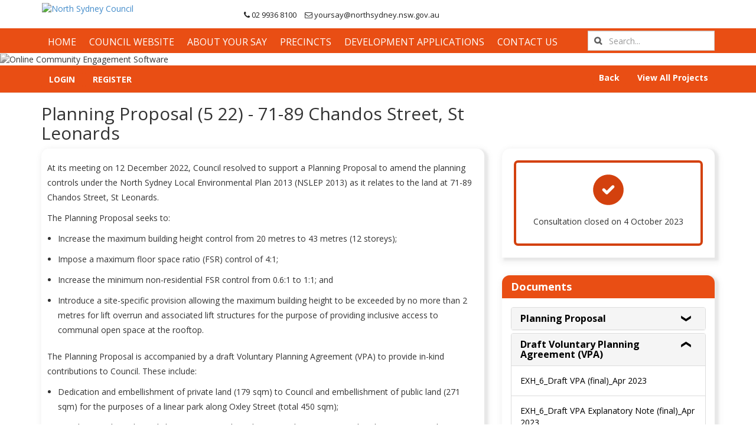

--- FILE ---
content_type: text/html; charset=UTF-8
request_url: https://yoursay.northsydney.nsw.gov.au/pp-5-22
body_size: 85807
content:
<!DOCTYPE html>
<html lang="en">

<head>
	<title>
		North Sydney Council | Planning Proposal (5 22) - 71-89 Chandos Street, St Leonards	</title>
			<meta name="title" content="Engagement Hub Platform" />
		<meta name="description" content="Engagement Hub Platform" />
		<meta name="keywords" content="Engagement Hub Platform" />
					<meta property="og:title" content="Planning Proposal (5 22) - 71-89 Chandos Street, St Leonards" />
					<meta property="og:description" content="At its meeting on 12 December 2022, Council resolved to support a Planning Proposal to amend the planning controls under the North Sydney Local Environmental Plan 2013 (NSLEP 2013) as it relates to the land at 71-89 Chandos Street, St Leonards. The Planning Proposal seeks to:  Increase the maximum building height control from 20 metres to 43 metres (12 storeys); Impose a maximum floor space ratio (FSR) control of 4:1; Increase the minimum non-residential FSR control from 0.6:1 to 1:1; and Introduce a site-specific provision allowing the maximum building height to be exceeded by no more than 2 metres for lift overrun and associated lift structures for the purpose of providing inclusive access to communal open space at the rooftop.  The Planning Proposal is accompanied by a draft Voluntary Planning Agreement (VPA) to provide in-kind contributions to Council. These include:  Dedication and embellishment of private land (179 sqm) to Council and embellishment of public land (271 sqm) for the purposes of a linear park along Oxley Street (total 450 sqm); A pedestrian through-site link (approx. 7m wide and open-to-sky) connecting Chandos Street to Atchison Lane with an easement for public access 24 hours/7 days a week (total 250 sqm); and landscaping and improvements to the public domain on-site.  On 9 June 2023, the Minister for Planning and Public Spaces issued a Gateway Determination enabling the Planning Proposal to proceed to public exhibition. The Planning Proposal will be on public exhibition from Wednesday 23 August to Wednesday 4 October 2023 and may be viewed in the Document Library (on this page); at Council&rsquo;s Customer Service Centre, 200 Miller Street, North Sydney, from 9am to 5pm, Mondays to Fridays; and Stanton Library, 234 Miller Street, North Sydney, during opening hours. HAVE YOUR SAY - SUBMISSIONS To comment on this Planning Proposal, please use the online submission form below or alternatively, send submissions to:  Online DA/PP submission form (use for submissions on the Planning Proposal) Online submission form Email - council@northsydney.nsw.gov.au Mail - North Sydney Council, PO Box 12, NORTH SYDNEY NSW 2059  For enquiries please contact Katerina Papas, Strategic Planning Department on 9936 8100. Note: Submissions are considered open access information under the Government Information (Public Access) Act 2009 and Council&rsquo;s Access to Information Policy. In the interests of public transparency, a submission in its entirety may be made available via Council&rsquo;s website. Submitters are encouraged to read Council&rsquo;s Information Sheet: Making a Submission to Council prior to making a submission" />
					<meta property="og:image" content="https://yoursay.northsydney.nsw.gov.au/upload/northsydney/project/thumbs/1750299187_Project-Overview-Image---Planning-Proposal-%285-22%29---71-89-Chandos-Street%2C-St-Leonards.png" />
			<meta property="og:type" content="website" />
	<meta charset="utf-8">
			<meta content='width=device-width, initial-scale=1, maximum-scale=1, user-scalable=no' name='viewport'>
		<link rel="stylesheet" href="https://cdnjs.cloudflare.com/ajax/libs/font-awesome/6.4.2/css/all.min.css" />
	<style>
		.fa {
			font-family: 'FontAwesome' !important;
		}
	</style>
	<link href="https://yoursay.northsydney.nsw.gov.au/upload/northsydney/favicon/favicon.ico" type="image/x-icon" rel="icon" />
	<link rel="stylesheet" type="text/css" href="/css/client_css/bootstrap.css?1652450544"/>
	<link rel="stylesheet" type="text/css" href="/css/client_css/font-awesome.css?1597318103"/>
	<link rel="stylesheet" type="text/css" href="/css/admin_css/plugins/dataTables.bootstrap.css?1576485274"/>
	<link rel="stylesheet" type="text/css" href="/css/admin_css/plugins/dataTables.responsive.css?1576485275"/>
	<link rel="stylesheet" type="text/css" href="/css/client_css/plugins/jquery.lightbox-0.5.css?1576485311"/>
	<link rel="stylesheet" type="text/css" href="/css/front_css/Plugin/jquery.accordion.css?1576485320"/>
	<link rel="stylesheet" type="text/css" href="/css/client_css/front/default.css?1765805647"/>
	<link rel="stylesheet" type="text/css" href="/css/client_css/front/lightzoom.css?1576485303"/>
	<link rel="stylesheet" type="text/css" href="/css/client_css/front/theme-n-branding.css?1683872860"/>
	<link rel="stylesheet" type="text/css" href="/css/client_css/front/banner.css?1698742022"/>

	<script type="text/javascript" src="/js/client_js/jquery_new.min.js?1693825351"></script>
	<script type="text/javascript" src="/js/front_js/Plugins/jquery-ui.js?1695038158"></script>
	<script type="text/javascript" src="/js/front_js/jquery.validate.min.js?1576485265"></script>
	<script type="text/javascript" src="/js/client_js/Plugins/jquery.lightbox-0.5.min.js?1576485595"></script>
	<script type="text/javascript" src="/js/front_js/jquery.accordion.js?1576485262"></script>
	<script type="text/javascript" src="/js/admin_js/bootstrap.min.js?1576485229"></script>
	<script type="text/javascript" src="/js/client_js/front/vimeoplayer.js?1659438226"></script>
	<script type="text/javascript" src="/js/client_js/front/custom.js?1759842622"></script>
	<script type="text/javascript" src="/js/client_js/front/lightzoom.js?1576485583"></script>
<style>
    body {
        font-family: 'Open Sans', sans-serif    }

    header {
        background: #ffffff;
    }

    .theme-footer-top {
        background: #d3410e;
        color: #ffffff;
    }

    a.read_more,
    a.vote {
        background: #e94e14;
        color: #ffffff;
    }

    a.read_more.register:hover {
        background: #7d726d;
    }

    a.read_more:hover,
    a.vote:hover {
        background: #7d726d;
        color: #e94e14;
    }

    a.read_more:focus {
        background: #e94e14;
    }

    .btn.btn-primary:hover {
        background: #7d726d;
        color: #e94e14;
        border-color: #7d726d;
    }

    .user_myaccount .sidebar li a:hover {
        background: #7d726d;
        color: #222222;
    }

    .sidebar_block.sidebar-login .btn-login {
        background: #e94e14;
        color: #222222;
    }

    .sidebar_block.sidebar-login .btn-login:hover {
        background: #7d726d;
        color: #222222    }

    .theme-page-themeColor {
        background: #e94e14;
        color: #222222;
    }


    a.titlebar_button,
    .header-right_top .search-option-1 .submit {
        background: #e94e14;
        border: 1px solid #e94e14;
        color: #ffffff    }


    a.titlebar_button:hover,
    .header-right_top .search-option-1 .submit:hover,
    .theme-btn-orange:hover {
        background: #7d726d;
        border: 1px solid #e94e14;
        color: #e94e14;
    }


    .modal-themeColor,
    .modal-header {
        background: #7d726d;
        ;
        color: #222222;
    }

    .from_date {
        background: #e94e14;
        color: #222222;
        box-shadow: 0px 0px 3px 2px rgba(0, 0, 0, 0.1);
    }

    .btn-submit {
        background: #e94e14;
        color: #ffffff;
    }

    #btnContact,
    .btn-submit {
        background-color: #e94e14;
        border: 1px solid #e94e14;
        color: #ffffff    }

    .btn-submit:hover {
        background-color: #7d726d;
        color: #222222;
    }

    .cd-top {
        background: #e94e14;
        border: 1px solid #e94e14;
        color: #222222;
    }

    .cd-top:hover {
        background: #7d726d;
        border-color: #e94e14;
        color: #222222;
    }



    .sidebar_block h3 {
        background: #e94e14;
        color: #ffffff  ;
    }

    .bar {
        background: #e94e14;
    }

    button.read_more:hover,
    input.read_more:hover {
        background: #7d726d;
        color: #e94e14;
        border: 1px solid #e94e14;
    }

    .user_myaccount .sidebar li a:hover {
        background: #7d726d;
        color: #222222;
    }

    .user_myaccount .sidebar li.active a {
        background: #7d726d;
        color: #222222;
    }

    .resent_my_account .blog_title {
        background: #e94e14;
        color: #222222;
    }

    .btn-primary {
        background: #e94e14;
        border: 1px solid #e94e14;
        color: #ffffff    }

    .user_myaccount .forum_question_answers .projects .project_title,
    .user_myaccount .booked_events .project_title {
        background: #e94e14;
        color: #222222;
    }


    .pagination li a,
    .pagination span a {
        background: #e94e14;
        color: #ffffff;
    }

    .question_row .quest_title {
        background: #e94e14;
        color: #222222;
    }


    /*24-02-2016*/
    .theme-menu,
    .theme-page-header {
        background: #e94e14!important;
    }

    .themeColor-right_top .submit {
        background: #e94e14;
        border: 1px solid #fff !important;
    }

    .theme-banner-text .theme-banner-inner {
        background:
            #e94e14;
        opacity: 0.8;
        color: #222222 !important;
    }

    .index-option-2 .set-feature-project .theme-consultation_box .description_summary {
        color: ;
    }

    .theme-consultation_box h3 {
        background:
            #e94e14;
        opacity: 0.8;
        color: #222222 !important;
    }

    .theme-foot-links h2,
    .theme-foot-links h4 {
        color: #ffffff !important;

    }

    .theme-foot-links p label i,
    .theme-foot-links label i,
    .theme-foot-links p label a {
        color: #ffffff !important;
    }

    .theme-btn,
    .sidebar_block.newslatter_message .btn-submit {
        background:
            #e94e14;
        border: 1px solid #e94e14;
        color: #222222;
    }

    .theme-btn a {
        color: #ffffff    }

    .theme-btn:hover,
    .sidebar_block.newslatter_message .btn-submit:hover {
        background: #7d726d;
        border: 1px solid #e94e14;
        color: #e94e14;

    }

    .theme-btn a:hover {

        color: #222222;
    }

    .theme-modal-themeColor {
        background:
            #e94e14;
        color: #222222;
    }

    .theme-login-form input.form-control:focus {
        border-bottom-color: #e94e14;
    }

    .theme-login-form .theme-btn {
        background: #e94e14;
        color: #ffffff border: 1px solid #e94e14;
    }

    .theme-login-form .theme-btn:focus,
    .theme-login-form .theme-btn:hover {
        background:
            #7d726d;
        border: 1px solid #e94e14;
    }

    .navbar-toggle {
        background: #e94e14;
        border: 1px solid #222222;
        color: #222222;
    }

    .sub-themeColor {
        background: #e94e14;
        color: #222222;
    }

    a.bordered_button {
        background: #e94e14;
        color: #ffffff;
        border: 1px solid #e94e14;
    }

    a.bordered_button:hover {
        background: #7d726d;
        color: #e94e14;
        border: 1px solid #7d726d;

    }

    .bordered_button_heading {
        background: #e94e14;
        color: #ffffff;
        border: 1px solid #e94e14;
    }

    .bordered_button_heading:hover {
        background: #7d726d;
        color: #e94e14;
        border: 1px solid #e94e14;
    }

    #add-map-comments {
        background: #e94e14;
        color: #ffffff;
    }

    #activity_feed .tab-button li a {
        background: #e94e14;
        color: #ffffff;
    }

    #activity_feed .tab-button li.active a {
        background: #7d726d;
    }

    #activity_feed .tab-button li a:hover {
        background: #7d726d;
        border: none;
    }

    /*
.nav-tabs > li.active > a {
     background: #e94e14; border: 1px solid #e94e14 ;outline: 0;cursor: default; color: #222222 ;
}*/
    /*
.nav-tabs > li.active > a:hover {
    background: #7d726d; border: 1px solid #7d726d;
}
*/

    .nav-tabs li a {
        color: #e94e14;
        border: 1px solid #e94e14;
    }

    .nav-tabs li a:hover,
    .nav-tabs li.active a {
        background: #7d726d;
        color: #222222;
        border: 1px solid #e94e14;
    }

    .nav-tabs li.Background a i {
        border: 1px solid #e94e14;
    }

    .nav-tabs>li.active>a i {
        background: none;
        color: #222222;
    }

    .nav-tabs li.Background a:hover i {
        background: none;
        color: #222222;
        border: 1px solid #222222;
    }

    .nav.nav-tabs>li>a:hover i,
    .nav.nav-tabs>li>a:focus i {
        background: none;
        color: #222222;

    }

    .nav-tabs>li.active>a {
        background: #e94e14;
        color: #222222;
        border: 1px solid #e94e14;
    }


    .nav.nav-tabs>li>a:hover,
    .nav.nav-tabs>li>a:focus {
        background: #dddddd none repeat scroll 0 0;
        border: 1px solid #dddddd;
        color: #000000;
    }

    .nav.nav-tabs>li>a:hover,
    .nav.nav-tabs>li>a:focus {
        background: #e94e14;
        color: #7d726d;
        border: 1px solid #e94e14;
    }

    .sub-heading,
    .sub-header,
    .left-side-bar-panel .sidebar_block>h3,
    .sidebar_block.sidebar_recent_project h3 {
        background: #e94e14;

        color: #ffffff  ;
    }

    .addthis_sharing_toolbox span {
        background-color: #333 !important;
        border-radius: 50%;
    }

    button.read_more,
    input.read_more,
    .sidebar-quick-polls a.vote-given {
        background: #e94e14;
        color: #ffffff;
    }

    ul.social_icon li {
        background: #e94e14;
        color: #222222;
        border: 1px solid #e94e14;
    }

    ul.social_icon li a {
        color: #ffffff    }

    ul.social_icon li a:hover {
        color: #222222;
    }

    .load_more span {
        background: #e94e14;
        color: #222222;
    }

    .load_more span:hover {
        background: #7d726d;
    }

    .sub-heading i {
        color: #222222;
    }


    .view_vote_so_far {
        background: #e94e14;
        color: #ffffff;
    }

    .view_vote_so_far:hover {
        background: #7d726d;
        color: #e94e14;
    }

    .view_vote_so_far_new {
        background: #e94e14;
        color: #222222;
    }

    .view_vote_so_far_new:hover {
        background: #7d726d;
    }

    .bar {
        background: #e94e14 !important;
    }

    .survey-thanks {
        background: #dcdcdc;
        color: #222222;
    }


    .tag-tabs a.tag-tab-filter.active,
    .take_survey li.tag-tabs a.active {
        background: #e94e14;
        color: #ffffff;
        border: 1px solid #e94e14;
    }


    .idea-wall .nav-tabs li a {
        background: #e94e14 !important;
        color: #ffffff !important;
        border: 1px solid #e94e14 !important;
    }

    .idea-wall .nav-tabs li.active a,
    .idea-wall .nav.nav-tabs>li>a:hover,
    .idea-wall .idea-submit a:hover {
        background: #7d726d !important;
        color: #e94e14 !important;
        border: 1px solid #7d726d !important;
    }


    .tag-tabs a.tag-tab-filter:hover,
    .take_survey li.tag-tabs a:hover {
        background: #7d726d;
        color: #e94e14;
        border: 1px solid #7d726d;
    }


    .tag-tabs a.tag-tab-filter:focus,
    .take_survey li.tag-tabs a:focus {
        background: #e94e14;
        color: #ffffff;
        border: 1px solid #e94e14;
    }

    .follow-activity span {
        background: #e94e14;
        color: #222222;
    }

    a.project_title_cls {
        color: #222222 !important;
    }

    ul.footer_links li a:hover,
    .txt-font span:hover,
    .theme-footer-bottm .copyright_text a:hover {
        color: #7d726d;
    }

    h3.cuser-register-heading {
        background: #e94e14;
        color: #222222;
    }

    .theme-menu .navbar-nav>li>a,
    .new-header-menu .navbar-nav>li>a {
        color: #ffffff;
    }

    .theme-menu .navbar-nav>li>a:hover,
    .new-header-menu .navbar-nav>li:hover>a {
        color: #ffffff;
    }

    .marker-show-hide a {
        background: #e94e14;
        border: 1px solid #e94e14;
        color: #ffffff;
    }

    .marker-show-hide a:hover {
        background: #7d726d;
        border: 1px solid #e94e14;
        color: #e94e14;
    }

    .header_top_links li a,
    .user_login li a {
        color: #222222;
    }

    .goog-te-gadget {
        color: #222222 !important;
    }

    .logo {
        background: #ffffff;
        border: 1px solid #ffffff;
    }

    .theme-head-top .header_top_links li a,
    .user_login li a,
    .goog-te-gadget .goog-te-combo,
    .index-option-2 .project-title-section a,
    .index-option-2 .description a.align-center {
        color: #222222;
    }

    .theme-btn {
        border: 1px solid #e94e14;
        color: #ffffff    }

    .theme-foot-links h2,
    .theme-foot-links h4 {
        border-bottom: 1px solid #ffffff;
    }

    .header-right_top .submit {
        background: #e94e14;
        border: 1px solid #e94e14;
        color: #ffffff    }


    .lts-news-events td a,
    .lts-news-events {
        color: #ffffff;
    }

    .theme-foot-links ul li a {
        color: #ffffff;
    }

    .follow-project {
        border: 5px solid #e94e14;
        color: #e94e14;
    }

    .carousel-inner .caption .caption-text>span {
        background: #e94e14;
        color: #222222;
    }



    .news_section .nav.nav-tabs>li a,
    .survey-poll-forum-block .nav.nav-tabs>li a {
        color: #ffffff  ;
        background: #e94e14;
        border: 2px solid #FFF;
    }

    .news_section .nav-tabs>li.active>a,
    .survey-poll-forum-block .nav-tabs>li.active>a {
        color: #ffffff  ;
        background: #e94e14;
        border: 2px solid #FFF;
    }

    .news_section .nav-tabs>li a:hover,
    .survey-poll-forum-block .nav-tabs>li a:hover {
        background: #e94e14;
        color: #ffffff  ;
    }

    .search-result-info li h2.top-header-wi-text {
        background: #e94e14;
        color: #222222;
    }

    .user_login li .logout_box a {
        color: #ffffff    }

    < !--Theme option_two setting -->.set-feature-project .consultation_box.theme-consultation_box {
        background: #eeeeee;
    }

    .set-feature-project .consultation_box {
        background: #eeeeee;
    }

    .hover-overlay-background {
        background-color: #7d726d;
    }

    .header-right_top .search-option-1 .submit::before {
        color: #ffffff    }

    .index-option-2 .hover-overlay-background span {
        color: #ffffff;
    }


    .main-footer {
        background: #d3410e;
    }

    .footer-changable-color,
    .footer-changable-color:not(.rich_footer_content *) {
        color: #ffffff;
    }

    .layout2-header .top-strip {
        background: #ffffff;
    }

    .layout2-header .logo {
        background: none;
        border: none;
    }

    .layout2-header {
        background: #fff;
    }


    .new-header-menu .navbar-nav>li>a {
        color: #ffffff;
    }

    .new-header-menu .navbar-nav>li>a:hover {
        color: #ffffff;
    }

    .theme-btn-orange {
        border: 1px solid #e94e14;
        color: #ffffff;
        background: #e94e14;
    }

    ul.contact-n-email li a {
        color: #222222    }


    .theme-btn-orange:hover {
        background: #7d726d;
        border: 1px solid #e94e14;
        color: #e94e14;
    }

    .left-side-bar-panel .content {
        background: #ffffff ;
    }

    .layout-theme-ascent .project-title-section a,
    .layout-theme-ascent .index-option-2 .description a {
        color: #222222;
    }

    .sidebar_recent_project_desc a {
        color: #222;
    }

    .layout-theme-omega .slider-cnt-inner a,
    .layout-theme-omega .consultation_box_grid .theme-consultation_box a.read_more {
        color: #ffffff;
    }

    .search-option-2 .go.read_more,
    .search-option-3 .go.read_more,
    .search-option-4 .go.read_more,
    .search-option-5 .go.read_more {
        border: none;
    }

    .layout-theme-omega .slider-cnt {
        background: #12454d;
    }

    .slider-cnt-inner h4,
    .slider-cnt-inner h3,
    .slider-cnt-inner p,
    .slider-cnt-inner a {
        color: #fff;
    }

    .layout-theme-omega .consultation_box_grid .theme-consultation_box h3 {
        background: #f47d2f;
    }

    .layout-theme-omega .consultation_box_grid .theme-consultation_box h3 a.project_title_cls {
        color: #222222 !important;
    }

    .layout-theme-omega .consultation_box_grid .theme-consultation_box a.read_more {
        color: #fff    }

    .upload_button .title {
        background: #e94e14;
        color: #ffffff;
    }


    .theme-head-top .header_top_links li a:hover,
    .user_login li a:hover,
    .goog-te-gadget .goog-te-combo:hover,
    .index-option-2 .description a.align-center:hover,
    ul.contact-n-email li a:hover,
    .new-header-toggle #headerToggle:hover {
        color: #e94e14;
    }

    .sidebar_block.language-translator-section h3 {
        background: #e94e14;

        color: #ffffff  ;
    }

    h4.line-height-none.keep-in-touch,
    .sidebar_block.newslatter_message h3 {
        background: #e94e14;
        border: #e94e14;
        color: #ffffff  ;
    }

    .theme-btn-register {
        background:
            #e94e14;
        border: 1px solid #e94e14;
        color: #ffffff;

    }

    .theme-btn-register:hover {
        background:
            #7d726d;
        border: 1px solid #e94e14 ;
        color: #e94e14 ;

    }

    button.navbar-toggle,
    .navbar-toggle-btn button {
        background: #e94e14;
        border: #e94e14;
        color: #ffffff;
    }

    .navbar-toggle .icon-bar,
    .navbar-toggle-btn .fa-bars {
        background: #ffffff;
    }

    a.read_more,
    a.vote,
    a.titlebar_button,
    .header-right_top .search-option-1 .submit,
    #btnContact,
    .btn-submit,
    .btn-primary,
    .btn.theme-btn,
    .theme-btn,
    .sidebar_block.newslatter_message .btn-submit,
    .theme-login-form .theme-btn,
    a.bordered_button,
    .bordered_button_heading,
    #activity_feed .tab-button li a,
    .sidebar-quick-polls a.vote-given,
    ul.social_icon li,
    .view_vote_so_far,
    .take_survey li.tag-tabs a,
    .marker-show-hide a,
    .header-right_top .submit,
    .follow-project,
    .theme-btn-orange,
    .upload_button .title,
    .theme-btn-register,
    button.navbar-toggle,
    .navbar-toggle-btn button,
    .fw_btn a.titlebar_button,
    .btn-submit-container #btn-idea,
    .cuser-register .btn-warning.button2,
    .map-address a.read_more,
    .modal-footer button.btn-danger,
    .contact-us-contain .btn.read_more,
    .survey_widget .take-button-container .btn.btn-danger,
    #SurveyUserInfo .btn.btn-danger,
    #surveyanswer button.add-answer,
    #surveyanswer button.btn.read_more,
    #addYourCommentSec .btn.read_more,
    .btn.read_more.addReplies,
    .icon-area .btn.show_hide_inte_marker,
    .icon-area .btn.show-all-marker,
    .cuser-register .pull-right a.btn-orange,
    button#add-extended-idea,
    .btn.read_more.AddFourmAnswerFront {
        font-weight: bold;
    }

    @media (max-width:767px) {

        .theme-menu .navbar-nav>li>a,
        .new-header-menu .navbar-nav>li>a {
            background: #7d726d !important;
        }

        .theme-menu .navbar-nav>li>a:hover,
        .new-header-menu .navbar-nav>li:hover>a,
        .theme-menu .navbar-nav>li.active>a,
        .new-header-menu .navbar-nav>li.active>a {
            background: #7d726d !important;
        }

        .theme-menu .navbar-nav>li>a,
        .new-header-menu .navbar-nav>li>a {
            color: #ffffff;
        }

        .theme-menu .navbar-nav>li>a:hover,
        .new-header-menu .navbar-nav>li:hover>a,
        .theme-menu .navbar-nav>li.active>a,
        .new-header-menu .navbar-nav>li.active>a {
            color: #ffffff;
        }
    }

    .sidebar_block.newslatter_message #btnContact:hover {
        color: #e94e14;
        background: #7d726d;
        border: 1px solid #7d726d;
    }

    .user_login li .logout_box a:hover {
        color: #e94e14;
        border-color: #e94e14;
    }

    .sidebar-quick-polls a.vote-given:hover {
        background: #7d726d;
        color: #e94e14;
    }

    .theme-consultation_box h3 a:hover {
        color: #e94e14 !important;
    }

    .index-option-2 .project-title-section a:hover {
        color: #e94e14 !important;
    }

    .layout-theme-omega .consultation_box_grid .theme-consultation_box h3 a.project_title_cls:hover {
        color: #e94e14 !important;
    }

    .slider-cnt-inner h3:hover {
        color: #e94e14 !important;
    }

    .tabContent_widget .tabCon-outer .nav li.active>a,
    .tabContent_widget .tabCon-outer .nav li a:hover {
        color: #ffffff  ;
        background: #e94e14;
    }

    .footer_feeds .th_row_news th {
        background: #d3410e;
        color: #ffffff;
    }

    .footer_feeds .th_row_event th {
        background: #d3410e;
        color: #ffffff;
    }

    /* second footer option */
    .footer-block h4,
    .footer-block p,
    .footer-block li a {
        color: #ffffff !important;

    }

    .header_socil_icon a span,
    .addtoany_icons a span {
        background-color: #ffffff !important;
    }

    .header_socil_icon svg path,
    .addtoany_icons svg path {
        fill: #7d726d !important;
        ;
    }

    span.twitter-custom-icon {
        background-color: #ffffff !important;
    }

    ;
    }

    #activity_feed_new .nav-tabs li a {
        color: #ff7100;
    }

    #activity_feed_new .nav-tabs li a:hover {
        color: #7d726d;
    }

    #activity_feed_new .nav-tabs li.active a {
        color: #7d726d;
    }

    .sub-heading.extended-idea-heading {
        background: #e94e14;
        color: #ffffff    }

    .layout2-footer a.read_more_footer_link {
        color: #ffffff;
        border-bottom: solid 2px #ffffff;
    }

    .header-top-level-menu.navbar-nav>li.active>a,
    .header-top-level-menu.navbar-nav>li>a:hover {
        color: #ffffff !important;
    }

    .header-top-level-menu.navbar-nav .dropdown-menu li.active>a,
    .header-top-level-menu.navbar-nav .dropdown-menu li>a:hover {
        background: #ffffff !important;
        color: #FFF !important;
    }
</style>

    		<script src="https://www.google.com/recaptcha/api.js" async defer></script>
			<link href="https://fonts.googleapis.com/css?family=" rel="stylesheet">
		<script>
		$.subdoaminurl = 'yoursay.engagementhub.com.au';
		$.siteurl = 'https://yoursay.northsydney.nsw.gov.au/';
		$.mainsiteurl = 'https://portal.engagementhub.com.au/';
	</script>
	    <script>
  
  (function(i,s,o,g,r,a,m){i['GoogleAnalyticsObject']=r;i[r]=i[r]||function(){
  
  (i[r].q=i[r].q||[]).push(arguments)},i[r].l=1*new Date();a=s.createElement(o),
  
  m=s.getElementsByTagName(o)[0];a.async=1;a.src=g;m.parentNode.insertBefore(a,m)
  
  })(window,document,'script','//www.google-analytics.com/analytics.js','ga');
  ga('create', '', 'auto');
  ga('send', 'pageview');
  </script>
  
  
	<!--[if IE]> 
		<style>body {padding: 0 !important;} .modal { padding-right:0 !important}</style>
	<![endif]-->
		<noscript>
		<META HTTP-EQUIV="Refresh" CONTENT="0;URL=https://yoursay.engagementhub.com.au/disabled_script">
	</noscript>

	

	
	
	<!-- Canonical link tag for subdomain pages -->
	
	<link rel="canonical" href="https://yoursay.northsydney.nsw.gov.au/pp-5-22" />
	
</head>

<body class="default-button-style  layout-theme-ascent northsydney">
		<!-- Google Tag Manager (noscript) -->
	
	<script>
		$(function() {
			$(document).ajaxComplete(function(event, request, options) {
				var requiresAuth;
				try {
					requiresAuth = request.getResponseHeader('Requires-Auth')
				} catch (e) {}
				if (requiresAuth == 1) {
					window.location = "/";
					return false;
				}
				jQuery('.lightzoom').lightzoom({
					speed: 400,
					viewTitle: true,
					isOverlayClickClosing: false,
					isWindowClickClosing: true,
					isEscClosing: true
				});
			});
		});
	</script>
	<div class="container-fluid padd-null">
		<!-- Go to www.addthis.com/dashboard to customize your tools -->
		<!--script type="text/javascript" src="//s7.addthis.com/js/300/addthis_widget.js#pubid=ra-55e975bf7dbd1d07" async="async"></script-->
		<!-- Go to www.addthis.com/dashboard to customize your tools -->
		<!-- <script type="text/javascript" src="//s7.addthis.com/js/300/addthis_widget.js#pubid=ra-5701fc2bd4b56318"></script> -->

		<script async src="https://static.addtoany.com/menu/page.js"></script>
			<script type="text/javascript" src="//translate.google.com/translate_a/element.js?cb=googleTranslateElementInit"></script>
	<script type="text/javascript">
		function googleTranslateElementInit() {
			setCookie('googtrans', '/en/en', 1);
			new google.translate.TranslateElement({
					pageLanguage: 'en',
					autoDisplay: true,
				},
				'google_translate_element');
		}

		function setCookie(key, value, expiry) {
			var expires = new Date();
			expires.setTime(expires.getTime() + (expiry * 24 * 60 * 60 * 1000));
			document.cookie = key + '=' + value + ';expires=' + expires.toUTCString();
		}
	</script>
<header>
	<div class="container">
		<div class="row header-section-custom">
			<div class="col-lg-4 col-md-3 col-sm-3 section-logo">
									<div class="logo theme-logo"><a href="/"><img src="https://yoursay.northsydney.nsw.gov.au/upload/northsydney/general/thumbs/North-Sydney-Council-Logo_1748919823.jpg" alt="North Sydney Council"></a></div>
							</div>
			<div class="col-lg-8 col-md-9 col-sm-9 section-welcome">
								<div class="theme-head-top">
					<div class="header_top_bar">
						<ul class="header_top_links">
															<li class="top_contact">
									<a href="skype:02 9936 8100?call"><i class="fa fa-phone"></i>
										02 9936 8100									</a>
								</li>
															<li class="top_mailto"><a href="mailto:yoursay@northsydney.nsw.gov.au"><i class="fa fa-envelope-o"></i> yoursay@northsydney.nsw.gov.au</a>
								</li>
																						<li>
									<div id="google_translate_element"></div>
								</li>
													</ul>
											</div>
				</div>
			</div>
		</div>
	</div>
	<div class="header-right_top theme-menu">
		<div class="container">
			<div class="navbar-header">
				<button type="button" data-target="#navbarCollapse" data-toggle="collapse" class="navbar-toggle">
					<span class="sr-only">Toggle navigation</span>
					<span class="icon-bar"></span>
					<span class="icon-bar"></span>
					<span class="icon-bar"></span>
				</button>
			</div>

			<div id="navbarCollapse" class="collapse navbar-collapse">
				<ul class="nav navbar-nav header-top-level-menu">
					<li>
						<a href="/">Home</a>					</li>
											<li>
							<a href="https://www.northsydney.nsw.gov.au/"
								target=_blank>
								Council website							</a>

													</li>
																					<li><a href="/about">About Your Say</a></li>
																	<li class="dropdown">
								<a href="/page/precincts" title="Precincts">
									Precincts								</a>
															</li>
												<li class="dropdown">
								<a href="/page/development-applications" title="Development Applications">
									Development Applications								</a>
															</li>
																<li><a href="/contactus">Contact Us</a></li>
									</ul>
			</div>
							<div class="header-search">
					<form action="/search_results" class="search-option-5" id="ClientViewProjectDetailForm" method="post" accept-charset="utf-8"><div style="display:none;"><input type="hidden" name="_method" value="POST"/></div><input name="data[Client][search]" class="text form-control" id="text" placeholder="Search..." value="" type="text"/><div class="submit"><input class="go read_more" id="texts" placeholder="Search..." title="Search" type="submit" value=""/></div></form>      				</div>
					</div>
	</div>
</header>
<!-- Modal -->
<div class="modal fade dispaly_data" id="clientprofile" tabindex="-1" role="dialog" aria-labelledby="myModalLabel" aria-hidden="true">
</div> <!-- /.modal -->
<style>
	.goog-te-banner-frame.skiptranslate {
		display: none !important;
	}

	body {
		top: 0px !important;
	}

	.header-top-level-menu {
		text-transform: uppercase;
	}

	</style><script src="https://maps.googleapis.com/maps/api/js?v=3.exp&sensor=false"></script>

	<script type="text/javascript" src="/js/client_js/Plugins/jquery.mCustomScrollbar.concat.min.js?1576485597"></script>
	<script type="text/javascript" src="/js/client_js/ckeditor/ckeditor.js?1576485575"></script>
	<script type="text/javascript" src="/js/admin_js/ckeditor/adapters/jquery.js?1576485674"></script>

	<link rel="stylesheet" type="text/css" href="/css/client_css/front/build.css?1629715267"/>
	<link rel="stylesheet" type="text/css" href="/css/client_css/front/poll.css?1629715268"/>
	<link rel="stylesheet" type="text/css" href="/css/client_css/plugins/jquery.mCustomScrollbar.css?1576485313"/>
<style>
  .radio.radio-info label {
  font-size: 16px;
  line-height: 14px;
  }
  a.google-maps-link{
  display: none;
  }
  .textarea iframe{
  height:100% !important;
  }
  iframe .place-card.default-card { display:none !important;}
</style>
<section>
  
	<link rel="stylesheet" type="text/css" href="/css/client_css/front/build.css?1629715267"/>
<style>
.idea-wall  .ideas_style2 .btn-success{
    background-color: #5cb85c; color: #000;
    border: 0;
}

.idea-wall .ideas_style2 .btn-danger{
    background-color: #d9534f; color: #000;
    border: 0;
}
.idea-wall .btn-success{
    background-color: #5cb85c; color: #ffffff;
    border: 0;
}
.idea-wall .btn-danger{
    background-color: #d9534f; color: #ffffff;
    border: 0;
}




.idea-wall .btn-success:hover , .idea-wall .btn-danger:hover
{
    filter: contrast(140%) !important;
}

.ideas_style2 .btn-success , .ideas_style2 .btn-danger
{
    background-color:transparent !important;
    font-size: 15px !important;
}
.ideas_style2 .likes_on_idea_count
{
    padding-left:0;
}
</style>


  <style>
    .round-border,
    .content_block,
    .sidebar_block,
    .content_block1 .sub-heading,
    .content_block .sub-heading,
    .sub-header,
    .sr,
    .project_overview,
    .interactive-media,
    .content_block1,
    .news_section .nav.nav-tabs>li a,
    .survey-poll-forum-block .nav-tabs.pool_forum>li a,
    .news_drop_shadow,
    .survey_drop_shadow,
    .survey_drop_shadow .sub-heading,
    .map_drop_shadow,
    .map_drop_shadow .sub-heading,
    .budget_drop_shadow,
    .gis_drop_shadow,
    .document_drop_shadow,
    .gallery_drop_shadow,
    .idea_drop_shadow,
    .media_drop_shadow,
    .extended_drop_shadow,
    .all_idea_drop_shadow,
    .all_idea_drop_shadow_answer,
    .gyi_drop_shadow,
    .gyi_drop_shadow .sub-heading,
    .forum_drop_shadow,
    .event_drop_shadow,
    .faq_drop_shadow {
      border-radius: 13px 13px 0px 0px !important;
    }

    .extra_rm,
    .inner_extra_content {
      margin-bottom: 20px;
    }

    .bordered_button_heading {
      margin: 10px 10px;
    }
  </style>
<style>
  .survey-poll-forum-block .tab-content {
    padding: 20px 0 0 !important;
  }
</style>

  <style>
    .content_block1,
    .content_block,
    .sr:not(.fwb-content) {
      border-bottom: 1px solid #80808073;
      margin-bottom: 20px;
    }

    .fwb-content {
      border-bottom: none !important;
    }

    .news_section.content_block {
      margin-bottom: 20px;
    }

    .content_block1 ul:nth-last-of-type(1) li:nth-last-of-type(1) {
      border-bottom: none !important;
    }

    .map_listing_outer>.map_listing:last-child li:last-child,
    body .content_block1,
    body .survey-poll-forum-block,
    .poll_question_container:last-child,
    .news_box:last-child,
    .project_overview,
    .main-body-faq.content_block {
      border: 0;
      margin-bottom: 0px;
    }

    .news_section {
      border: 0;
    }
  </style>
  <script>
    $(document).ready(function() {
      $(".content_block:not(.sr) ,.content_block1,.flipBox_section,.quoteBox_Section,.imagSlider_section").after('<hr class="content_seperator" style="border-top: 1px solid #cdcdcd;">');
    });
  </script>
  <style>
    .content_seperator:nth-last-of-type(1) {
      display: none;
    }
  </style>


  <style>
    .sidebar_block.documents .panel-title>a.down-arraowr:after {
      content: "\276F";
      font-family: FontAwesome;
      float: right;
      position: absolute;
      right: 10px;
      top: 0;
      -ms-transform: rotate(90deg);
      -webkit-transform: rotate(90deg);
      transform: rotate(90deg);
    }

    .sidebar_block.documents .panel-title>a.up-arraowr:after {
      content: "\276E";
      font-family: FontAwesome;
      float: right;
      position: absolute;
      right: 10px;
      top: 0;
      -ms-transform: rotate(90deg);
      -webkit-transform: rotate(90deg);
      transform: rotate(90deg);
    }

    [data-accordion]>[data-control]:after {
      content: "\276F";
      font-family: FontAwesome;
      float: right;
      position: absolute;
      right: 10px;
      top: 20px;
      -ms-transform: rotate(90deg);
      -webkit-transform: rotate(90deg);
      transform: rotate(90deg);
    }

    .open[data-accordion]>[data-control]::after {
      content: "\276E";
      font-family: FontAwesome;
      float: right;
      position: absolute;
      right: 14px;
      top: 20px;
      -ms-transform: rotate(90deg);
      -webkit-transform: rotate(90deg);
      transform: rotate(90deg);
    }

    .question_row .quest_title.down-arraow:after {
      content: "\276F";
      font-family: FontAwesome;
      float: right;
      position: absolute;
      right: 10px;
      top: 15px;
      -ms-transform: rotate(90deg);
      -webkit-transform: rotate(90deg);
      transform: rotate(90deg);
    }

    .question_row .quest_title.up-arraow:after {
      content: "\276E";
      font-family: FontAwesome;
      float: right;
      position: absolute;
      right: 10px;
      top: 15px;
      -ms-transform: rotate(90deg);
      -webkit-transform: rotate(90deg);
      transform: rotate(90deg);
    }
  </style>

<style>
    .who_listening .user_thumb {
      float: none;
      padding: 0;
      margin-bottom: 15px;
    }

    .who_listening li {
      text-align: center;
    }

    .who_listening .user_thumb img {
      width: 110px !important;
      text-align: center;
    }
  </style>


        <div class="admin_banner theme-banner-text banner_option_2 filter_two">
          	<div class="container container_slider">
		<div class="theme-banner-caption nobg" style="background: transparent;">
					</div>
	</div>
<style>
	@media (max-width:767px) {
		.admin_banner .theme-banner-caption {
			background: rgb(0,0,0) !important;
		}
	}
</style>          <img src="https://yoursay.northsydney.nsw.gov.au/upload/northsydney/project_banners/thumbs/1750299215_Project Banner - Planning Proposal (5 22) - 71-89 Chandos Street, St Leonards.png" alt="Online Community Engagement Software ">
        </div>
    

        <style>
          .project_overview {
            box-shadow: 3px 4px 8px 5px rgba(102,102,102,0.08), 5px 3px 3px 2px rgba(102,102,102,0.08);
            margin-bottom: 30px;
          }

          .main_block_container {
            padding: 20px 10px 20px 10px !important;
          }

                  </style>
              <style>
          .news_drop_shadow {
            box-shadow: 3px 4px 8px 5px rgba(102,102,102,0.08), 5px 3px 3px 2px rgba(102,102,102,0.08);
          }

          .news_drop_shadow .expandDiv {
            padding: 0px 10px !important;
          }

          .news_drop_shadow .portfolio_news_item {
            padding-bottom: 20px;
          }

          .news_section.content_block,
          .tabone {
            margin-bottom: 30px !important;
          }
        </style>
              <style>
          .event_drop_shadow {
            box-shadow: 3px 4px 8px 5px rgba(102,102,102,0.08), 5px 3px 3px 2px rgba(102,102,102,0.08);
          }

          .event_drop_shadow .expandDiv {
            padding: 0px 10px;
          }

          .event_drop_shadow .event_listing li:last-child {
            border: 0;
          }

          .eventexpandDiv {
            padding: 10px 10px 10px;
          }

          .eds_top {
            margin-bottom: 20px;
          }
        </style>
              <style>
          .faq_drop_shadow {
            box-shadow: 3px 4px 8px 5px rgba(102,102,102,0.08), 5px 3px 3px 2px rgba(102,102,102,0.08);
          }

          .faq_drop_shadow .expandDiv {
            padding: 5px 5px;
          }
        </style>
              <style>
          .gallery_drop_shadow {
            box-shadow: 3px 4px 8px 5px rgba(102,102,102,0.08), 5px 3px 3px 2px rgba(102,102,102,0.08);
          }

          .gallery_drop_shadow ul.gallery-images {
            margin: 0px;
          }
        </style>
              <style>
          .video_gallery_container {
            box-shadow: 3px 4px 8px 5px rgba(102,102,102,0.08), 5px 3px 3px 2px rgba(102,102,102,0.08);
          }

          .video_gallery_container .video-gallery {
            padding: 10px;
          }
        </style>
              <style>
          .map_drop_shadow {
            box-shadow: 3px 4px 8px 5px rgba(102,102,102,0.08), 5px 3px 3px 2px rgba(102,102,102,0.08);
          }

          .map_drop_shadow .expandDiv {
            padding: 0px 10px !important;
          }
        </style>
              <style>
          .forum_drop_shadow {
            box-shadow: 3px 4px 8px 5px rgba(102,102,102,0.08), 5px 3px 3px 2px rgba(102,102,102,0.08);
            overflow: hidden;
          }

          .forum_question_answers .forum_drop_shadow {
            margin-bottom: 20px;
          }

          .news_section.content_block,
          .tabone {
            margin-bottom: 30px !important;
          }
        </style>
              <style>
          .survey_drop_shadow {
            box-shadow: 3px 4px 8px 5px rgba(102,102,102,0.08), 5px 3px 3px 2px rgba(102,102,102,0.08);
          }

          .survey_drop_shadow .expandDiv {
            padding: 0px 10px !important;
          }

          .survey_drop_shadow .expandDiv .cuser-register {
            box-shadow: none;
          }

          #surveyanswer .survey_drop_shadow {
            margin-bottom: 20px;
          }

          .survey_drop_shadow .survey_list li:last-child {
            border: 0;
          }

          .survey_drop_shadow .expandDiv .pagination-summary {
            margin-top: 20px;
          }

          .news_section.content_block,
          .tabone {
            margin-bottom: 30px !important;
          }
        </style>
              <style>
          .all_idea_drop_shadow {
            box-shadow: 3px 4px 8px 5px rgba(102,102,102,0.08), 5px 3px 3px 2px rgba(102,102,102,0.08);
          }

          .all_idea_drop_shadow .expandDiv,
          .all_idea_drop_shadow_answer .expandDiv {
            padding: 0px 10px !important;
          }

          .all_idea_drop_shadow_answer {
            box-shadow: 3px 4px 8px 5px rgba(102,102,102,0.08), 5px 3px 3px 2px rgba(102,102,102,0.08);
            overflow: hidden;
            margin-bottom: 20px;
          }
        </style>
              <style>
          .extended_drop_shadow {
            box-shadow: 3px 4px 8px 5px rgba(102,102,102,0.08), 5px 3px 3px 2px rgba(102,102,102,0.08);
          }

          .extended_drop_shadow .expandDiv {
            padding: 0px 10px;
          }

          .gyi_drop_shadow {
            box-shadow: 3px 4px 8px 5px rgba(102,102,102,0.08), 5px 3px 3px 2px rgba(102,102,102,0.08);
          }

          .gyi_drop_shadow .expandDiv {
            padding: 0px 10px;
          }
        </style>
              <style>
          .document_drop_shadow {
            box-shadow: 3px 4px 8px 5px rgba(102,102,102,0.08), 5px 3px 3px 2px rgba(102,102,102,0.08);
          }

          .document_drop_shadow .expandDiv {
            padding: 0px 10px !important;
          }

          .extraspace .expandDiv {
            margin-bottom: 20px;
          }

          .interactive_doc_div {
            box-shadow: 3px 4px 8px 5px rgba(102,102,102,0.08), 5px 3px 3px 2px rgba(102,102,102,0.08);
            padding-top: 50px;
            margin-bottom: 20px;
          }
        </style>
              <style>
          .gis_drop_shadow {
            box-shadow: 3px 4px 8px 5px rgba(102,102,102,0.08), 5px 3px 3px 2px rgba(102,102,102,0.08);
          }

          .gis_drop_shadow .expandDiv {
            padding: 0px 10px !important;
          }

          .extraspace .expandDiv {
            margin-bottom: 20px;
          }
        </style>
              <style>
          .budget_drop_shadow {
            box-shadow: 3px 4px 8px 5px rgba(102,102,102,0.08), 5px 3px 3px 2px rgba(102,102,102,0.08);
          }

          .budget_drop_shadow .expandDiv {
            padding: 0px 10px !important;
          }

          .extraspace .expandDiv {
            margin-bottom: 20px;
          }

          .budget_drop_shadow .expandDiv .your-budget-area-outer {
            margin-bottom: 20px;
          }
        </style>
              <style>
          .media_drop_shadow {
            box-shadow: 3px 4px 8px 5px rgba(102,102,102,0.08), 5px 3px 3px 2px rgba(102,102,102,0.08);
          }

          .media_drop_shadow .expandDiv {
            padding: 0px 10px;
          }

          .media_container_div {
            box-shadow: 3px 4px 8px 5px rgba(102,102,102,0.08), 5px 3px 3px 2px rgba(102,102,102,0.08);
            padding-top: 50px;
            margin-bottom: 20px;
          }

          .interactive-media {
            box-shadow: 3px 4px 8px 5px rgba(102,102,102,0.08), 5px 3px 3px 2px rgba(102,102,102,0.08);
            overflow: hidden;
            margin-bottom: 20px;
          }

          .media_outers {
            padding: 0px 10px;
          }
        </style>
              <style>
          .fwb-content {
            box-shadow: 3px 4px 8px 5px rgba(102,102,102,0.08), 5px 3px 3px 2px rgba(102,102,102,0.08);
          }

          .fw_content_block {
            padding: 0px 10px;
          }

                  </style>
              <style>
          .main-body-faq {
            box-shadow: 3px 4px 8px 5px rgba(102,102,102,0.08), 5px 3px 3px 2px rgba(102,102,102,0.08);
          }

          .faqs.no-result {
            padding: 10px;
          }
        </style>
              <style>
          .flipbox-container {
            box-shadow: 3px 4px 8px 5px rgba(102,102,102,0.08), 5px 3px 3px 2px rgba(102,102,102,0.08);
          }

          .flipbox-container .flipbox-outer {
            padding: 10px;
            margin-bottom: 20px;
          }
        </style>
              <style>
          .sidebar_flipbox_widget {
            box-shadow: 3px 4px 8px 5px rgba(102,102,102,0.08), 5px 3px 3px 2px rgba(102,102,102,0.08);
          }

          .sidebar_flipbox_widget .side_inner_flip {
            padding: 5px;
          }

          .flipBox_Section {
            margin-bottom: 20px;
          }
        </style>
              <style>
          .slider-container {
            box-shadow: 3px 4px 8px 5px rgba(102,102,102,0.08), 5px 3px 3px 2px rgba(102,102,102,0.08);
          }

          .slider-container .slider-outer {
            padding: 10px;
            margin-bottom: 20px;
          }

          .slider-container .sub-heading {
            margin-bottom: 0;
          }

          .imagSlider_section {
            margin-bottom: 20px;
          }
        </style>
              <style>
          .quote-container {
            box-shadow: 3px 4px 8px 5px rgba(102,102,102,0.08), 5px 3px 3px 2px rgba(102,102,102,0.08);
          }

          .quote-container .quote-outer {
            padding: 10px;
          }

          .quoteBox_Section {
            margin-bottom: 20px;
          }
        </style>
              <style>
          .sidebar_quote_widget {
            box-shadow: 3px 4px 8px 5px rgba(102,102,102,0.08), 5px 3px 3px 2px rgba(102,102,102,0.08);
          }

          .sidebar_quote_widget .side-quote-outer {
            padding: 5px;
          }
        </style>
              <style>
          .banner_section_widget {
            box-shadow: 3px 4px 8px 5px rgba(102,102,102,0.08), 5px 3px 3px 2px rgba(102,102,102,0.08);
          }

          .banner_section_widget .banner-section-outer {
            padding: 5px 0px;
          }

          .introContentText.text_section_banner_widget {
            padding: 0px 5px 0px 5px;
          }

          .banner-section-outer.no-result {
            padding: 10px;
          }

          .banner_section_widget .sub-heading {
            margin-bottom: 0;
          }
        </style>
              <style>
          .tabContent_widget {
            box-shadow: 3px 4px 8px 5px rgba(102,102,102,0.08), 5px 3px 3px 2px rgba(102,102,102,0.08);
          }

          .tabContent_widget .tabCon-outer {
            padding: 5px 0px;
          }

          .tabContent_widget .no-result {
            padding: 10px;
          }

          .tabContent_widget {
            margin-bottom: 20px;
          }
        </style>
<script>
  var iframe = document.getElementById('vimeo_player');
  var player = new Vimeo.Player(iframe);
  // Mute the video
  player.setVolume(0);
</script>  <div class="page-header theme-page-header">
    	<div class="container">
		<div class="row">
			<div class="col-sm-6">
				<div class="register_buttons">
											<!-- <a href="#" data-toggle="modal" data-target="#myModal"><span class="btn theme-btn">Login</span></a> -->
						<a href="javascript:void" data-target="#loginPopup" data-toggle="modal" class="login-popup"><span class="btn theme-btn">Login</span></a>
					<a href="/register"><span class="btn theme-btn theme-btn-register">Register</span></a>				</div>

			</div>
			<div class="col-sm-6 header_right">
								<div class="page_header_button">
					<a class="titlebar_button" href="/" >View All Projects					</a>
											<a title="Back to project detail" href="https://yoursay.northsydney.nsw.gov.au" class="titlebar_button back_common">Back</a>
									</div>
			</div>
		</div>
	</div>
  </div>
  <div class="container consultation consultation2">
    <div class="row">
      <div class="col-sm-12"></h5></div>
    </div>
    <div class="row">
      <div class="col-sm-8">
		  	
        <div class="inner_title">
          <h1>Planning Proposal (5 22) - 71-89 Chandos Street, St Leonards</h1>
        </div>
		        </div>
		    </div>
        <div class="row">
		<div class="col-lg-8 col-md-8 col-sm-8">
			<div class="content_block project_overview">
				<div class="main_block_container">
						<div class="expandDiv bulleted-list-class">
				<p>At its meeting on 12 December 2022, Council resolved to support a Planning Proposal to amend the planning controls under the North Sydney Local Environmental Plan 2013 (NSLEP 2013) as it relates to the land at 71-89 Chandos Street, St Leonards.</p> <p>The Planning Proposal seeks to:</p> <ul> <li>Increase the maximum building height control from 20 metres to 43 metres (12 storeys);</li> <li>Impose a maximum floor space ratio (FSR) control of 4:1;</li> <li>Increase the minimum non-residential FSR control from 0.6:1 to 1:1; and</li> <li>Introduce a site-specific provision allowing the maximum building height to be exceeded by no more than 2 metres for lift overrun and associated lift structures for the purpose of providing inclusive access to communal open space at the rooftop.</li> </ul> <p>The Planning Proposal is accompanied by a draft Voluntary Planning Agreement (VPA) to provide in-kind contributions to Council. These include:</p> <ul> <li>Dedication and embellishment of private land (179 sqm) to Council and embellishment of public land (271 sqm) for the purposes of a linear park along Oxley Street (total 450 sqm);</li> <li>A pedestrian through-site link (approx. 7m wide and open-to-sky) connecting Chandos Street to Atchison Lane with an easement for public access 24 hours/7 days a week (total 250 sqm); and</li> <li>landscaping and improvements to the public domain on-site.</li> </ul> <p>On 9 June 2023, the Minister for Planning and Public Spaces issued a Gateway Determination enabling the Planning Proposal to proceed to public exhibition.</p> <p>The Planning Proposal will be on public exhibition from Wednesday 23 August to Wednesday 4 October 2023 and may be viewed in the Document Library </i>(on this page); at Council&rsquo;s Customer Service Centre, 200 Miller Street, North Sydney, from 9am to 5pm, Mondays to Fridays; and Stanton Library, 234 Miller Street, North Sydney, during opening hours.</p> <h4><strong>HAVE YOUR SAY - SUBMISSIONS</strong></i></h4> <p>To comment on this Planning Proposal, please use the online submission form below or alternatively, send submissions to:</p> <ul> <li>Online DA/PP submission form (use for submissions on the Planning Proposal)</li> <li>Online submission form</li> <li>Email - <a href="mailto:council@northsydney.nsw.gov.au">council@northsydney.nsw.gov.au</a></li> <li>Mail - North Sydney Council, PO Box 12, NORTH SYDNEY NSW 2059</li> </ul> <p>For enquiries please contact Katerina Papas, Strategic Planning Department on 9936 8100.</p> <p>Note: Submissions are considered open access information under the Government Information (Public Access) Act 2009 </i>and Council&rsquo;s Access to Information Policy</i>. In the interests of public transparency, a submission in its entirety may be made available via Council&rsquo;s website. Submitters are encouraged to read Council&rsquo;s Information Sheet: Making a Submission to Council </i>prior to making a submission</p>			</div>
		</div>

	</div>
<style>
	.project_overview .change-overview-back-clr {
		background: 	}

	.project_overview .change-overview-font-clr {
		color: 	}
</style>







<style>
  .bordr_bottom .change-interactive-map-back-clr {
    background:   }

  .bordr_bottom .change-interactive-map-back-clr {
    color:   }

  .map_widget {
    box-shadow: 3px 4px 8px 5px rgba(102,102,102,0.08), 5px 3px 3px 2px rgba(102,102,102,0.08);
  }

  .map_listing_outer {
    padding: 10px;
  }

  </style>
	

	<link rel="stylesheet" type="text/css" href="/css/client_css/plugins/jquery.mCustomScrollbar.css?1576485313"/>
<style>
    .idea-wall .change-ideawall-back-clr {
        background:     }

    .idea-wall .change-ideawall-font-clr {
        color:     }

    .idea-wall .nav-tabs li a {
        background: ;
        border: 1px solid ;
    }

    .idw-boxshadow {
        box-shadow: 3px 4px 8px 5px rgba(102,102,102,0.08), 5px 3px 3px 2px rgba(102,102,102,0.08);
    }

    .idw-boxshadow .tab-content {
        padding: 0px 10px;
    }

    </style>


<script>
    $(function() {
        $(".demo-y").mCustomScrollbar();
    })
</script>  <style>
    .idea-wall .change-extended-ideawall-back-clr {
      background:     }

    .idea-wall .change-extended-ideawall-font-clr {
      color:     }

    .idea-wall.cls-extended .nav-tabs li a {
      background-color: ;
      border: 1px solid #fff;
    }

    .cls-extended {
      box-shadow: 3px 4px 8px 5px rgba(102,102,102,0.08), 5px 3px 3px 2px rgba(102,102,102,0.08);
    }

    .cls-extended .topic-container,
    .cls-extended .tab-content {
      padding: 0px 10px;
    }

      </style><style>
.interactive_doc .change-interactive-doc-back-clr { background: }
.interactive_doc .change-interactive-doc-font-clr { color: }
.interactive_doc{ box-shadow: 3px 4px 8px 5px rgba(102,102,102,0.08), 5px 3px 3px 2px rgba(102,102,102,0.08);} .document_listing_outer { padding:0px 10px; } </style><style>
  .bordr_bottom .change-main-content-back-clr {
    background:   }

  .bordr_bottom .change-main-content-font-clr {
    color:   }

  .extra-main-content {
    box-shadow: 3px 4px 8px 5px rgba(102,102,102,0.08), 5px 3px 3px 2px rgba(102,102,102,0.08);
  }

  .inner_extra_content {
    padding: 0px 10px 5px 10px;
  }

  </style><style>
	.bordr_bottom .change-advanced-map-back-clr {
		background: 	}

	.bordr_bottom .change-advanced-map-font-clr {
		color: 	}

	.gis_map {
		box-shadow: 3px 4px 8px 5px rgba(102,102,102,0.08), 5px 3px 3px 2px rgba(102,102,102,0.08);
	}

	.advance_map_outer {
		padding: 0px 10px;
	}

	</style><style>
.bordr_bottom .change-budget-back-clr { background: }
.bordr_bottom .change-budget-font-clr { color: }
.budget_widget{ box-shadow: 3px 4px 8px 5px rgba(102,102,102,0.08), 5px 3px 3px 2px rgba(102,102,102,0.08);} .budget_listing_outer { padding-right:10px; } .budget_listing_outer ul{ padding-left: 10px !important}  </style>
<style>
.interactive-media .change-im--back-clr { background: }
.interactive-media .change-im-font-clr { color: }
.interactive-media.cls-extended .nav-tabs li a{ background-color: ; border: 1px solid #fff;}
.interactive-media { box-shadow: 3px 4px 8px 5px rgba(102,102,102,0.08), 5px 3px 3px 2px rgba(102,102,102,0.08); overflow: hidden;} .media_outers{ padding:0px 10px; } </style> 
<style>
    .main-body-faq .change-faq-back-clr {
        background:     }

    .main-body-faq .change-faq-font-clr {
        color:     }

    .main-body-faq.cls-extended .nav-tabs li a {
        background-color: ;
        border: 1px solid #fff;
    }
</style><style>
    .sub-heading.change-main-flip-back-clr {
        background:     }

    .sub-heading.change-main-flip-font-clr {
        color:     }
</style><style>
    .sub-heading.change-image-slider-back-clr {
        background:     }

    .sub-heading.change-image-slider-font-clr {
        color:     }
</style><style>
    .sub-heading.change-quote-back-clr {
        background:     }

    .sub-heading.change-quote-font-clr {
        color:     }
</style>
<script>
    $(window).scroll(() => {
        const quoteRows = $('.quote-preload');
        const quoteEnd = $('.quote-outer').offset().top + $('.quote-outer').height();
        const windowBottom = $(window).scrollTop() + $(window).height();

        quoteRows.each(function(index) {
            const elementTop = $(this).offset().top;
            if (windowBottom >= elementTop && windowBottom <= quoteEnd) {
                const row = $(this);
                setTimeout(() => {
                    row.css('opacity', '1');
                }, index * 500); // Delay each row by index * 1000 milliseconds
            }
        });
    });
</script><style>
    .sub-heading.change-banner-section-back-clr {
        background:     }

    .sub-heading.change-banner-section-font-clr {
        color:     }

    .section_anchor.btn {
        color: ;
        background: ;
    }

    .section_anchor.btn:hover,
    .section_anchor.btn:active {
        color: ;
        background: ;
    }
</style><style>
    .sub-heading.change-tabc-back-clr {
        background:     }

    .sub-heading.change-tabc-font-clr {
        color:     }
</style>		</div>
      <div class="col-lg-4 col-md-4 col-sm-4 left-side-bar-panel">
			<div class="sidebar_block sidebar_quote_widget">
				<div class="content sidebar_quote_content">
							<div class="side-quote-outer">
										<div class="row">
													<div class="side-quote-item col-md-12">
								<div class="quote-item rounded-rectangular" style="background:#ffffff;border:4px solid #d3410e;">
									<div class="quote_img">
										<div class='quote_img_div'><svg width="62px" height="62px" viewBox="0 0 24 24"  xmlns="http://www.w3.org/2000/svg">
<path fill="#d3410e" fill-rule="evenodd" clip-rule="evenodd" d="M2 12C2 6.47715 6.47715 2 12 2C17.5228 2 22 6.47715 22 12C22 17.5228 17.5228 22 12 22C6.47715 22 2 17.5228 2 12ZM15.7071 10.7071C16.0976 10.3166 16.0976 9.68342 15.7071 9.29289C15.3166 8.90237 14.6834 8.90237 14.2929 9.29289L11 12.5858L9.70711 11.2929C9.31658 10.9024 8.68342 10.9024 8.29289 11.2929C7.90237 11.6834 7.90237 12.3166 8.29289 12.7071L10.2929 14.7071C10.6834 15.0976 11.3166 15.0976 11.7071 14.7071L15.7071 10.7071Z" />
</svg>
</div>									</div>
									<div class="description">
										<p>Consultation closed on 4&nbsp;October 2023</p>
									</div>
								</div>
							</div>
											</div>
				</div>

					</div>
	</div>
<style>
	.sidebar_block.sidebar_quote_widget h3.sideQuote-change-back-clr {
		background: 	}

	.sidebar_block.sidebar_quote_widget h3.sideQuote-flipbox-font-clr {
		color: 	}
</style>	<div class="sidebar_block documents sidebar_doc">
					<h3 class="">Documents</h3>
				<div class="content">
						<div class="panel-group doc_acc" id="accordion">
										<div class="panel panel-default">
							<div class="panel-heading">
								<h4 class="panel-title">
									<a data-toggle="collapse" class="collapsed acdrnr down-arraowr" data-parent="#accordion" href="#dc7428">Planning Proposal</a>
								</h4>
							</div>
							<div id="dc7428" class="panel-collapse  collapse">
																	<div class="panel-body">
										<span class="doc-title">
																							<a href="/projects/download/21235/ProjectDocument" title="Download the project document">EXH_1_Planning Proposal (as amended)_Aug 2023</a>
																					</span>
																			</div>
																	<div class="panel-body">
										<span class="doc-title">
																							<a href="/projects/download/21240/ProjectDocument" title="Download the project document">EXH_1A_Planning Proposal_App A_Architectural Drawings (as amended)_Jun 2023</a>
																					</span>
																			</div>
																	<div class="panel-body">
										<span class="doc-title">
																							<a href="/projects/download/21239/ProjectDocument" title="Download the project document">EXH_1B_Planning Proposal_App B_Urban Design Report (as amended)_Jul 2022</a>
																					</span>
																			</div>
																	<div class="panel-body">
										<span class="doc-title">
																							<a href="/projects/download/21254/ProjectDocument" title="Download the project document"> EXH_1C_Planning Proposal_App C_Concept Landscape Plan_Mar 2022</a>
																					</span>
																			</div>
																	<div class="panel-body">
										<span class="doc-title">
																							<a href="/projects/download/21253/ProjectDocument" title="Download the project document"> EXH_1D_Planning Proposal_App D_Green Travel Plan_Mar 2022</a>
																					</span>
																			</div>
																	<div class="panel-body">
										<span class="doc-title">
																							<a href="/projects/download/21252/ProjectDocument" title="Download the project document"> EXH_1E_Planning Proposal_App E_Traffic and Parking Assessment (as amended)_Jun 2022</a>
																					</span>
																			</div>
																	<div class="panel-body">
										<span class="doc-title">
																							<a href="/projects/download/21251/ProjectDocument" title="Download the project document"> EXH_1F_Planning Proposal_App F_Qualitative Wind Assessment (as amended)_Jul 2022</a>
																					</span>
																			</div>
																	<div class="panel-body">
										<span class="doc-title">
																							<a href="/projects/download/21250/ProjectDocument" title="Download the project document"> EXH_1G_Planning Proposal_App G_Preliminary Site Investigation (as amended)_Jul 2022</a>
																					</span>
																			</div>
																	<div class="panel-body">
										<span class="doc-title">
																							<a href="/projects/download/21248/ProjectDocument" title="Download the project document"> EXH_1H_Planning Proposal_App H_Geotechnical Investigation (as amended)_Jul 2022</a>
																					</span>
																			</div>
																	<div class="panel-body">
										<span class="doc-title">
																							<a href="/projects/download/21247/ProjectDocument" title="Download the project document"> EXH_1I_Planning Proposal_App I_VPA Letter of Offer (as amended)_Oct 2022</a>
																					</span>
																			</div>
																	<div class="panel-body">
										<span class="doc-title">
																							<a href="/projects/download/21246/ProjectDocument" title="Download the project document">EXH_1J_Planning Proposal_App J_Draft VPA_28 Apr 2023</a>
																					</span>
																			</div>
																	<div class="panel-body">
										<span class="doc-title">
																							<a href="/projects/download/21245/ProjectDocument" title="Download the project document">EXH_1K_Planning Proposal_App K_LEP Maps (as amended)_Apr 2023</a>
																					</span>
																			</div>
																	<div class="panel-body">
										<span class="doc-title">
																							<a href="/projects/download/21244/ProjectDocument" title="Download the project document"> EXH_1L_Planning Proposal_App L_Cross Ventilation Assessment (as amended)_Jul 2022</a>
																					</span>
																			</div>
																	<div class="panel-body">
										<span class="doc-title">
																							<a href="/projects/download/21243/ProjectDocument" title="Download the project document">EXH_1M_Planning Proposal_App M_Building Services Report_Mar 2022</a>
																					</span>
																			</div>
																	<div class="panel-body">
										<span class="doc-title">
																							<a href="/projects/download/21242/ProjectDocument" title="Download the project document">EXH_1N_Planning Proposal_App N_Economic Benefit Statement (as mended)_Jun 2023</a>
																					</span>
																			</div>
																	<div class="panel-body">
										<span class="doc-title">
																							<a href="/projects/download/21241/ProjectDocument" title="Download the project document"> EXH_1O_Planning Proposal_App O_Draft Height of Building Provision (as amended)_Jul 2023</a>
																					</span>
																			</div>
															</div>
						</div>
											<div class="panel panel-default">
							<div class="panel-heading">
								<h4 class="panel-title">
									<a data-toggle="collapse" class="collapsed acdrnr up-arraowr" data-parent="#accordion" href="#dc7429">Draft Voluntary Planning Agreement (VPA)</a>
								</h4>
							</div>
							<div id="dc7429" class="panel-collapse  collapse in">
																	<div class="panel-body">
										<span class="doc-title">
																							<a href="/projects/download/21259/ProjectDocument" title="Download the project document">EXH_6_Draft VPA (final)_Apr 2023</a>
																					</span>
																			</div>
																	<div class="panel-body">
										<span class="doc-title">
																							<a href="/projects/download/21260/ProjectDocument" title="Download the project document">EXH_6_Draft VPA Explanatory Note (final)_Apr 2023</a>
																					</span>
																			</div>
															</div>
						</div>
											<div class="panel panel-default">
							<div class="panel-heading">
								<h4 class="panel-title">
									<a data-toggle="collapse" class="collapsed acdrnr up-arraowr" data-parent="#accordion" href="#dc7430">Key Background Documents</a>
								</h4>
							</div>
							<div id="dc7430" class="panel-collapse  collapse in">
																	<div class="panel-body">
										<span class="doc-title">
																							<a href="/projects/download/21255/ProjectDocument" title="Download the project document">Council Decision - Item 10.7. Planning Proposal 5-22 - 71-89 Chandos Street, St Leonards</a>
																					</span>
																			</div>
																	<div class="panel-body">
										<span class="doc-title">
																							<a href="/projects/download/21256/ProjectDocument" title="Download the project document">NSLPP Report PP01_71_89_Chandos_Street St Leonards PP522 rpt 9 11 22</a>
																					</span>
																			</div>
																	<div class="panel-body">
										<span class="doc-title">
																							<a href="/projects/download/21257/ProjectDocument" title="Download the project document">NSLPP- Planning Proposals - 9-11-22 - Meeting Minutes</a>
																					</span>
																			</div>
															</div>
						</div>
											<div class="panel panel-default">
							<div class="panel-heading">
								<h4 class="panel-title">
									<a data-toggle="collapse" class="collapsed acdrnr up-arraowr" data-parent="#accordion" href="#dc7431">Gateway Determination</a>
								</h4>
							</div>
							<div id="dc7431" class="panel-collapse  collapse in">
																	<div class="panel-body">
										<span class="doc-title">
																							<a href="/projects/download/21258/ProjectDocument" title="Download the project document">EXH_4_Gateway Determination_Jun 2023</a>
																					</span>
																			</div>
																	<div class="panel-body">
										<span class="doc-title">
																							<a href="/projects/download/21261/ProjectDocument" title="Download the project document">Response to Gateway conditions_PP 5-22_71-89 Chandos St, St Leonards</a>
																					</span>
																			</div>
															</div>
						</div>
												</div>
		</div>
	</div>
<style>
	.sidebar_block.documents h3.change-back-clr {
		background: 	}

	.sidebar_block.documents h3.change-doc-lib-font-clr {
		color: 	}

	.sidebar_doc {
		box-shadow: 3px 4px 8px 5px rgba(102,102,102,0.08), 5px 3px 3px 2px rgba(102,102,102,0.08);
	}

	</style></div>    </div>
  </div>
</section>

<!-- Modal -->
<div class="modal fade" id="pollresult" tabindex="-1" role="dialog" aria-labelledby="myModalLabel" aria-hidden="true">
  <div class="modal-dialog custom-modal-dialog">
    <div class="modal-content">
      <div class="modal-header">
        <button type="button" class="close" data-dismiss="modal" aria-hidden="true">&times;</button>
        <h4 class="modal-title" id="myModalLabel">Poll Result</h4>
      </div>
      <div class="modal-body">
        <div class="pollcontainer"></div>
      </div>
      <div class="modal-footer">
        <button data-dismiss="modal" class="btn btn-danger" type="button">Close</button>
      </div>
    </div>
    <!-- /.modal-content -->
  </div>
  <!-- /.modal-dialog -->
</div>
<!-- /.modal -->
<!-- Modal -->
<div class="modal fade" id="pollresultchart" tabindex="-1" role="dialog" aria-labelledby="myModalLabel" aria-hidden="true">
  <div class="modal-dialog custom-modal-dialog">
    <div class="modal-content">
      <div class="modal-header">
        <button type="button" class="close" data-dismiss="modal" aria-hidden="true">&times;</button>
        <h4 class="modal-title" id="myModalLabel">Poll Result</h4>
      </div>
      <div class="modal-body">
        <span class="chartTitle"></span>
        <div id="chart"></div>
      </div>
      <div class="modal-footer">
        <button data-dismiss="modal" class="btn btn-danger" type="button">Close</button>
      </div>
    </div>
    <!-- /.modal-content -->
  </div>
  <!-- /.modal-dialog -->
</div>

<!-- Modal For Extended IdeaWall Reply -->
<div id="ExtIdeaWallReply" class="modal fade extended-ideawall-reply" role="dialog" aria-labelledby="myModalLabel" aria-hidden="true">
</div>

<!-- <div class="overlay" style="display:none;position:fixed"></div>
<div class="loader" style="display:none;position:fixed"></div> -->

	<script type="text/javascript" src="/js/client_js/Plugins/highcharts.js?1576485590"></script>
	<script type="text/javascript" src="/js/client_js/Plugins/exporting.js?1622530572"></script>
<script>
  (function($){
  	$(window).on("load",function(){
  		$(".demo-y").mCustomScrollbar();
		$('.place-card.default-card').hide();
		$('.place-card.default-card').remove();
  	});
  })(jQuery);
</script>
<script type="text/javascript">
  $(document).ready(function() {
		  //Load the poll form
		  var loader=$('#loader');
		  var pollcontainer = $('.pollcontainer');
		  loader.fadeIn();
		  $.get('/surveys/poll_vote', 'project_id=6946', function(data, status){
		  pollcontainer.html(data);
		  animateResults(pollcontainer);
		  loader.fadeOut();
		  });
          $('.addthis_sharing_toolbox').click(function(){
            var imgurl = $(this).data('image');
            $('#ogimage').attr('content',imgurl);
            return false;
          });
       $('body').delegate('.pie-chart','click',function(){
          var poll_id = $(this).attr('id');
          //var var_title = $(this).parent().parent().parent().text();
		   var var_title = $(this).attr('data-rel');
          $('.chartTitle').html(var_title);
          //$('#chart').html('');
          $.getJSON("/surveys/poll_result_chart?poll_id="+poll_id, function(json) {

            if (json == undefined || json == null || json.length == 0 || (json.length == 1 && json[0] == "")){
              $('#chart').html('<div class="no_poll_data">No votes found so far.</div>');
            }else{
              options.series[0].data = json;

            chart = new Highcharts.Chart(options);
            }

          });
      });
        var width = ($("#chart").width()>0)?$("#chart").width():800;
		  var height = 400;
        var options = {
          chart: {
                    renderTo: 'chart',
                    plotBackgroundColor: null,
                    plotBorderWidth: null,
                    plotShadow: false,
  			width:width,
  		    height:height,
                },

                title: {
                    text: $.var_title
                },
                tooltip: {
                    formatter: function() {
                        return '<b>'+ this.point.name +'</b>: '+ Highcharts.numberFormat(this.percentage,2) +' %';
                    }
                },
                plotOptions: {
                    pie: {
                        allowPointSelect: true,
                        cursor: 'pointer',
                        dataLabels: {
                            enabled: true,
                            color: '#000000',
                            connectorColor: '#000000',
                            formatter: function() {
                                return '<b>'+ this.point.name +'</b>: '+ Highcharts.numberFormat(this.percentage,2) +' %';
                            }
                        }
                    }
                },
                series: [{
                    type: 'pie',
                    name: 'Browser share',
                    data: []
                }]
            }
			$('#wrapperContainer').css('opacity','1');

	var liNewsTabCount = $("div.content_block .newsTab li").length;
	if(liNewsTabCount==1){
		$('ul.newsTab').addClass('one-block');
	}else if(liNewsTabCount==2){
		$('ul.newsTab').addClass('two-block');
	}else if(liNewsTabCount==3){
		$('ul.newsTab').addClass('three-block');
	}
	var liPFSTabCount = $("div.content_block .pool_forum li").length;
	if(liPFSTabCount==1){
		$('ul.pool_forum').addClass('one-block');
	}else if(liPFSTabCount==2){
		$('ul.pool_forum').addClass('two-block');
	}else if(liPFSTabCount==3){
		$('ul.pool_forum').addClass('three-block');
	}
  $('body').delegate('.vote','click',function(e){
    var dataid = $(this).data('id');
    var nchack = $('.'+dataid).is(":checked");
    if(!nchack){
       alert('Please select your choice option');
       $('input[type=radio]').attr('checked', false)
       return false;
    }
     var selected_val = $('input[name = "data[PollAnswer][poll_ans]"]:checked').val(),
     projectId = $(this).attr('data-projectid'),
     userId = $(this).attr('data-userid'),
     $this = $(this);
     pollId = $(this).attr('data-pollid');
     var pollcontainerID = $this.attr('id');
     var image = "<img src='/images/t_loader.gif' />";
	  
     $('.pol_que_'+pollcontainerID).html(image);
     if(selected_val >0 && projectId > 0 ){
     $.ajax({
              url: '/surveys/poll_vote',
              type: 'POST',
              data: "selected_val=" + selected_val + "&projectId=" + projectId + "&userId=" + userId+'&pollId='+pollId,
              success: function (data) {
                     $('.pol_que_'+pollcontainerID).html(data);
                    animateResults( $('.pol_que_'+pollcontainerID) );
              },
              error: function (e) {
                  alert("Problem in processing...")
                  return false;
              }
          });
      }
  });
  function animateResults(data){
  //$(data).find('.bar').hide().end().fadeIn('slow', function(){
  $(data).find('.bar').each(function(){
          var bar_width=$(this).css('width');
          $(this).css('width', '0').animate({ width: bar_width }, 1000);
  });
    $('#loader').hide();  //});
  }
  });   //close ready function
</script>

<script type="text/javascript">
$(function () {
		if ($(".form_comment").length > 0) {
        var myEditor = $('.form_comment');
        myEditor.ckeditor({
        //height: 200,
        wordcount: {'showWordCount': false,
                'showParagraphs': false,
                'showCharCount': true,
                countSpacesAsChars: true,
            },
        toolbar: 'TinyBare',
        toolbar_TinyBare: [
             ['Bold','Italic','Underline'],
             ['Undo','Redo'],['Cut','Copy','Paste'],
             //['NumberedList','BulletedList','Table'],['CharCount']
             ['FontSize'],['CharCount'],
             <!-- ['Anchor'],['Link'] -->

        ]
        }).ckeditor().editor.on('key', function(obj) {
            if (obj.data.keyCode === 8 || obj.data.keyCode === 46 ) {
                return true;
            }           
			});
			}
		});
</script>

<footer class="layout2-footer">
	<div class="main-footer footer-changable-color">
		<div class="container">
			<div class="row">
				<div class="col-md-6">
					<div class="rich_footer_content footer-block-outer">
<p><span style="color:#ffffff;"><span style="font-size:18px;"><strong>ACKNOWLEDGEMENT OF COUNTRY</strong></span></span></p>

<p><span style="color:#ffffff;"><span style="font-size:16px;">North Sydney Council acknowledges the Cammeraygal People as the Traditional Custodians of our local area.</span></span></p>

<p><span style="color:#ffffff;"><span style="font-size:18px;"><strong>USEFUL LINKS</strong></span></span></p>

<ul>
	<li><span style="font-size:16px;"><a href="http://www.northsydney.nsw.gov.au/" target="_blank"><span style="color:#ffffff;">Visit Council&rsquo;s Website</span></a><span style="color:#ffffff;">&nbsp;&nbsp;</span></span></li>
	<li><span style="font-size:16px;"><a href="http://eservices.northsydney.nsw.gov.au/eservice/start.do" target="_blank"><span style="color:#ffffff;">Make a payment</span></a><span style="color:#ffffff;">&nbsp;</span></span></li>
	<li><span style="font-size:16px;"><a href="http://www.northsydney.nsw.gov.au/homepage/53/i-need-to" target="_blank"><span style="color:#ffffff;">Find a service</span></a></span></li>
</ul>
</div>										
					<div class="footer-block  footer-block-outer">
													<h4>About Your Say</h4>
							<p>Have Your Say North Sydney is Council’s online platform for community consultation. It allows you to share your views on local projects, plans, and policies and help shape the future of our community.</p>
							<a title="Read about engagement hub" href="/about" class="read_more_footer_link">Read More</a>
											</div>

				</div>
				<div class="col-md-6 pl-100">

											<div class="footer-block  footer-block-outer">
							<h4>Join our community</h4>
							<ul class="social-links">
																	<li>
										<a target="_blank" href="https://www.facebook.com/NthSydCouncil/" title="Facebook"><i class="fa fa-facebook-square" aria-hidden="true"></i>
										</a>
									</li>
																																	<li><a target="_blank" href="https://www.linkedin.com/company/north-sydney-council" title="Linkedin"><i class="fa fa-linkedin-square"></i></a>
									</li>
																									<li><a target="_blank" href="https://www.instagram.com/north.sydney/" title="Instagram"><i class="fab fa-instagram"></i></a></li>
																									<li>
										<a target="_blank" href="https://www.youtube.com/user/northsydneycouncil" title="Youtube">
											<i class="fab fa-youtube-play square-yt-icon"></i>
										</a>
									</li>
																							</ul>
						</div>
										<div class="footer-block  footer-block-outer">
													<h4>Contact us</h4>
							<ul class="footer-links">
																	<li><a class="txt-line" href="mailto:yoursay@northsydney.nsw.gov.au">yoursay@northsydney.nsw.gov.au</a></li>
																									<li><a class="txt-line" href="skype:02 9936 8100?call">02 9936 8100</a>
																		<li><a class="txt-line address-section">200 Miller Street, North Sydney NSW, Australia   </a></li>
															</ul>
											</div>
										<div class="footer-block  footer-block-outer">
						<div class="logo-footer"><a href="https://yoursay.northsydney.nsw.gov.au/" target="_blank">
								 </a>
						</div>
					</div>
				</div>
			</div>
		</div>
	</div>
	<div class="bottom-footer">
		<div class="container">
			<div class="row">
				<div class="col-sm-4">
					<div class="copyright_text">
												<h4>Powered by</h4> <a href="javascript:void(0);" target="_self"><img class="logo-img-link" src="/upload/EH_LOGO.png" alt="Engagement Hub, the online stakeholder engagement solution"></a>
					</div>

				</div>
				<div class="col-md-2">
					<div class="txt-font">
						<span class="14" style="font-size:14px" title="increase text size to 14 points">A</span>
						<span class="16" style="font-size:16px" title="increase text size to 16 points">A</span>
						<span class="18" style="font-size:18px" title="increase text size to 18 points">A</span>
						<span class="20" style="font-size:20px" title="increase text size to 20 points">A</span>
					</div>
				</div>
				<div class="col-md-5">
					<ul class="footer_links">
													<li><a href="/privacy-policy">Privacy Policy</a></li>
																			<li><a href="/terms-of-use">Terms of Use</a></li>
																			<li><a href="/accessibility">Accessibility Statement</a></li>
																			<li><a href="/moderation">Moderation Policy</a></li>
																	</ul>
				</div>
			</div>
		</div>
	</div>
</footer>
<!-- Modal for add comment login box-->
<div class="modal fade theme-login-form show-login-popup" id="loginPopup" tabindex="-1" role="dialog" aria-labelledby="myModalLabel" aria-hidden="true">
</div>
<!-- /.modal -->
<div class="overlay" style="display:none;"></div>
<div class="loader" style="display:none;"></div>
<div class="modal fade" id="create_modal" tabindex="-1" role="dialog" aria-labelledby="myModalLabel" aria-hidden="true">
	<div class="modal-dialog">
		<div class="modal-content">
		</div>
	</div>
</div>
<div class="modal fade" id="videoModal" tabindex="-1" role="dialog" aria-labelledby="videoModal" aria-hidden="true">
	<div class="modal-dialog">
		<div class="modal-content">
			<div class="modal-header">
				<button type="button" class="close" data-dismiss="modal" aria-hidden="true">&times;</button>
				<h4 class="modal-title" id="myModalLabel"></h4>
			</div>
			<div class="modal-body">
				<div>
					<iframe title="modal-iframe" width="100%" height="350" src=""></iframe>
				</div>
			</div>
		</div>
	</div>
</div>
<script type="text/javascript">
	jQuery('.lightzoom').lightzoom({
		speed: 400,
		viewTitle: true,
		isOverlayClickClosing: false,
		isWindowClickClosing: true,
		isEscClosing: true
	});
</script>			</div>
		
			<style>
			.nav>li>a {
				padding: 10px 11px;
			}
		</style>
	
	<script src="https://cdn.userway.org/widget.js" data-account="Xi3FOwqnXg"></script>
		<script>
		$(document).ready(function() {
			// Function to check and show the Twitter button
			function checkAndShowTwitterButton() {
				if ($('.a2a_s_facebook').length > 0) {
					$('.a2a_button_twitter').show();
					$('.twitter-custom-icon').show();
					// Stop the interval once the button is found and shown
					clearInterval(intervalId);
				}
			}
			// Check every 500 milliseconds
			var intervalId = setInterval(checkAndShowTwitterButton, 500);
		});
	</script>
</body>

</html>

--- FILE ---
content_type: text/html; charset=UTF-8
request_url: https://yoursay.northsydney.nsw.gov.au/surveys/poll_vote?project_id=6946
body_size: 51
content:
No Poll Found.

--- FILE ---
content_type: text/css
request_url: https://yoursay.northsydney.nsw.gov.au/css/front_css/Plugin/jquery.accordion.css?1576485320
body_size: 705
content:
[data-accordion] [data-content]{overflow:hidden;max-height:0;}
[data-accordion]{line-height:1;}
[data-control],
[data-content] > *{border-bottom:1px solid #888;padding:10px;}
[data-content] [data-accordion]{border:0;padding:0;}
[data-accordion] [data-control]{position:relative;padding-right:40px;}
[data-accordion] > [data-control]:after{content:"";position:absolute;right:10px;top:12px;font-size:25px;font-weight:200;color:#444;height:15px;width:24px;background:url('../../../images/down.png') center center no-repeat;background-size:50%;}
[data-accordion].open > [data-control]:after{-webkit-transform:rotate(-180deg);-ms-transform:rotate(-180deg);transform:rotate(-180deg);}

--- FILE ---
content_type: text/css
request_url: https://yoursay.northsydney.nsw.gov.au/css/client_css/front/default.css?1765805647
body_size: 241848
content:
@charset "utf-8";
/* CSS Document */
@import url(font-awesome.css);
@import url(https://fonts.googleapis.com/css?family=Roboto:400,500,400italic,700,500italic,900,700italic,100,100italic,300,300italic,900italic);
@import url(https://fonts.googleapis.com/css?family=Open+Sans:400,700,300);
@import url(https://fonts.googleapis.com/css?family=Futura+Cyrillic+Medium&display=swap);

@font-face {
  font-family: 'Futura PT Medium';
  font-style: normal;
  font-weight: 500;
  src: url(FuturaPTMedium.ttf);
}
@font-face {
  font-family: 'Gotham-Book';
  font-style: normal;
  font-weight: 500;
  src: url(Gotham-Book.ttf);
}

body {
  margin: 0 auto;
  min-height: 100%;
  font-family: 'Open Sans', sans-serif;
  position: relative;
  height: 100%;
}

html,
body {
  height: 100%;
  margin: 0;
  padding: 0;
}

.row-centered {
  text-align: center;
}

.col-centered {
  display: inline-block;
  float: none;
  /* reset the text-align */
  text-align: left;
  /* inline-block space fix */
  margin-right: -4px;
}

a {
  outline: none !important;
  -webkit-transition: all 0.3s ease-in-out 0s;
  -moz-transition: all 0.3s ease-in-out 0s;
  transition: all 0.3s ease-in-out 0s;
}

control-label {
  margin-right: 15px;
}

.container-fluid {
  position: relative;
  min-height: 100%;
}

.foot_mr_top {
  margin-top: 60px;
}

.padd-null {
  padding: 0px;
}

img {
  max-width: 100%
}

.logo {
  position: absolute;
  /* padding: 17px 0; */
  padding: 3px 0;
  border: 1px solid #fff;
  text-align: left;
  border-top: none;
  background: #fff;
  z-index: 500;
  max-width: 100%
}

.admin_banner {
  display: block;
  clear: both;
  max-width: 100%;
  position: relative
}

.admin_banner img {
  max-width: 100%
}

.admin_banner span {
  position: absolute;
  width: 100%;
  height: 100%;
}

.admin_banner .theme-banner-inner span {
  position: relative;
}

.page-sub-heading h3 {
  color: #44b7fa;
  border-bottom: 1px solid #44b7fa;
  padding-bottom: 10px;
  margin-bottom: 25px;
}

table.table-registration th {
  color: #fff;
}

table.table-registration th:nth-child(n+3),
table.table-registration td:nth-child(n+3) {
  text-align: center
}

table.table-registration ul {
  padding: 0px;
  margin: 0px;
}

/*a.read_more.register:hover {  background: #289ce0 none repeat scroll 0 0 !important; color:#fff }*/
.survey_list {
  margin-bottom: 12px;
}

ul.footer_links {
  font-family: 'Open Sans', sans-serif;
  margin: 0px;
  padding: 7px 0 0 0;
  float: right;
  text-align: left
}

ul.footer_links li {
  display: inline-block;
}

ul.footer_links li a {
  font-size: 13px;
  color: #fff;
  line-height: 14px;
  border-right: 1px solid #fff;
  padding: 0 5px;
  display: block;
}

ul.footer_links li a:hover {
  color: #ccc
}

ul.footer_links li:last-child a {
  padding-right: 0px
}

ul.footer_links li:last-child a {
  border-right: none;
}

p.copyright_text {
  color: #fff;
  margin: 0px;
  padding: 0px;
  text-align: left;
  line-height: 21px;
}

.facebook_icon i {
  color: #324a88;
}

.twitter_icon i {
  color: #23baf3;
}

.google_icon i {
  color: #d13d2f;
}

.youtube_icon i {
  color: #d33323;
}

.table-all i {
  font-size: 24px;
}

.table-all a i {
  color: #333
}

.table-all a {
  font-size: 18px;
}

#google_translate_element {
  display: inline-block;
}

ul.widgets_page {
  margin: 0px;
  padding: 0px;
}

ul.widgets_page li {
  display: block;
  float: left;
  width: 25%;
  text-align: center;
  min-height: 260px;
  padding-bottom: 30px;
  border-bottom: 1px solid #ddd;
  margin-bottom: 30px;
}

.widgets_box {
  text-align: center;
  min-width: 175px;
  margin: 0 auto;
}

.widgets_box .icon {
  border-radius: 10px;
  padding: 5px 0 0 0;
  text-align: center;
  border: 1px solid #383838;
  width: 85px;
  height: 85px;
  margin: 0 auto;
  font-size: 48px;
}

.widgets_box h4 {
  margin-bottom: 5px;
  font-weight: bold;
}

.widgets_box .widgets_title {
  max-width: 175px;
  min-height: 90px;
  margin: 0 auto
}

.widgets_box .btn {
  border-radius: 0;
  border: 0;
  width: 50%;
  margin: 0px;
}

.widgets_box .buttons {
  border: 1px solid #cbcbcb;
  width: 150px;
  margin: 0 auto;
  overflow: hidden;
}

.widgets_box .btn-success {
  float: left;
  background-color: #0c9c50;
}

.widgets_box .btn-danger {
  float: right;
  background-color: #d20000;
}

.who_listing li .who_listing_title {
  font-weight: 600;
  font-size: 18px;
  width: 100%;
}

.who_listing li .who_listing_field {
  display: block;
}

.who_listing li .who_listing_edit {
  font-weight: 600;
  padding-bottom: 5px;
  display: block;
}

.who_listing li span {
  display: inline-block;
}

.who_listing li {
  padding: 0px 0px 3px 0px;
  border-bottom: none;
  word-wrap: break-word;
}

.who_listing {
  padding-left: 0px;
}

.who_listing_cont {
  padding-top: 10px;
  display: block;
}

.top_contact {
  vertical-align: top;
  margin-top: 3px;
}

.top_mailto {
  vertical-align: top;
  margin-top: 3px;
}

/* bootstrap  CSS Chang */
.navbar-collapse {
  padding-left: 0px;
  padding-right: 0px;
}

.navbar-nav {
  margin: 40px 0 25px 0;
  float: right
}

.navbar-nav>li>a {
  padding-bottom: 0;
  padding-top: 0;
  color: #101010;
  border-right: 1px solid #101010;
  line-height: 16px;
  font-size: 16px;
}

.navbar-nav>li {
  padding-bottom: 15px;
}

.navbar-nav>li:last-child>a {
  border-right: none;
  padding-right: 0px;
}

.navbar-nav>li.active>a {
  color: #44b7fa;
}

.nav>li>a:hover,
.nav>li>a:focus {
  color: #44b7fa;
  background: none
}

.navbar-nav>li:hover .dropdown-menu {
  display: block;
  top: 35px;
}

.dropdown-menu {
  font-size: 14px;
  padding: 0;
  position: absolute;
  text-align: left;
  top: 100%;
  min-width: 200px;
  z-index: 1000;
}

.theme-menu .dropdown-menu>li>a:hover,
.theme-menu .dropdown-menu>li>a:focus {
  background-color: #eee;
}

.page-header {
  display: block;
  clear: both;
  margin: 0 0 25px 0;
  padding: 10px 0 5px 0
}

.theme-page-header {
  background: #44b7fa;
  padding-top: 0;
}

.page-header h1 {
  margin: 0px;
  padding: 10px 0;
  float: left;
  font-size: 24px;
}

.page-header h3 {
  margin: 0px;
  padding: 10px 0;
  float: left;
}

.navbar-toggle {
  background-color: #44b7fa;
  margin-top: 0;
  margin-bottom: 0;
  margin-top: 8px;
  padding: 5px;
}

.navbar-toggle .icon-bar {
  background: #fff;
}

.table-striped th {
  background: #44b7fa;
}

.table-striped tbody tr th,
.table-striped tbody tr td,
.table-striped thead tr th,
.table-striped thead tr td {
  border-bottom: 1px solid #fff;
  border-left: 1px solid #fff;
  vertical-align: middle;
  padding-left: 20px;
  padding-right: 20px;
}

.table-striped thead tr th {
  color: #fff;
  font-size: 18px;
}

.table-striped>tbody>tr:nth-child(odd) {
  background: #e4e4e4
}

.table-striped>tbody>tr:nth-child(even) {
  background: #eaeff7
}

.client-dashbord-table thead tr th:nth-child(2) {
  text-align: center;
}

.client-dashbord-table.table-striped span {
  display: block;
}

/*current-consultation*/
/*.consultation h3 { color:#44b7fa}
.consultation img { display:block;}
.consultation {   }
.consultation p { margin-bottom:30px; line-height:24px}*/
.table-all th {
  text-align: left;
}

.table-all th {
  text-align: left;
}

a:hover,
a:focus {
  color: #2a6496;
  text-decoration: none;
}

a.read_more {
  display: inline-block;
  padding: 8px 10px;
  border-radius: 7px;
  color: #fff;
  background: #44b7fa;
}

a.read_more:hover,
a.read_more:focus {
  background: #289ce0;
  text-decoration: none;
  color: #fff;
}

button.read_more,
input.read_more {
  border: none;
  display: inline-block;
  padding: 8px 10px;
  border-radius: 7px;
  color: #fff;
  background-color: #428bca;
}

button.read_more.save-draft {
  margin-left: 5px;
  background-color: #8a6d3b;
  color: #fff;
}

button.read_more:hover,
a.read_more:focus,
input.read_more:hover,
input.read_more:focus {
  border: none;
  background: #285e8e;
  text-decoration: none;
  color: #fff;
}

.consultation_box {
  text-align: center;
  border: 1px solid #ddd;
  padding: 10px;
  background: #fff;
  margin: 0 auto 40px auto;
  overflow: hidden;
}

.consultation_box .description {
  padding: 0;
  line-height: 24px;
  display: block;
  clear: both;
}

.consultation_box .thumb img {
  width: 100%;
  height: auto;
  max-width: 100%;
  /* max-height:170px; */
}

.description_summary {
  min-height: 170px;
}

.consultation_box a.read_more {
  margin: 0 auto;
  bottom: 15px;
}

.grid_box_three .consultation_box .thumb {
  float: none;
  display: block;
  clear: both;
}

.grid_box_two .consultation_box {
  min-height: 290px
}

.grid_box_two .consultation_box .thumb {
  float: left;
  width: 250px;
  margin-right: 15px;
  margin-bottom: 10px
}

.grid_box_two .consultation_box .description {
  display: block;
  /* text-align: left; */
  min-height: 1px;
  overflow: hidden;
}

.grid_box_two .consultation_box .description .description_summary {
  min-height: 1px;
}

.grid_box_one .consultation_box .thumb {
  float: none;
  display: block;
  clear: both;
}

.grid_box_one .consultation_box .thumb {
  float: left;
  width: 250px;
  margin-right: 15px;
}

.grid_box_one .consultation_box .description {
  clear: none;
  display: block;
  /* text-align: left; min-height: 1px; */
}

.grid_box_one .consultation_box .description .description_summary {
  min-height: 1px;
}

.grid_box_one .consultation_box h3 {
  margin-top: 0px;
  height: auto
}

.contactus-other-info .inlinethumb_left {
  width: 376px;
}

.inlinethumb_left {
  float: left;
  vertical-align: bottom;
  padding-right: 20px;
  padding-bottom: 10px;
  width: 430px;
}

.content_block.portal_overview .inlinethumb_left {
  width: 370px;
}

.content_block.portal_overview p {
  line-height: 25px;
}

/*.content_block.portal_overview { border-bottom: 1px solid #ddd;}*/
.inlinethumb_left.image-type {
  width: 375px;
}

.content_block {
  margin-bottom: 30px;
  display: block;
  overflow: hidden;
  width: 100%;
}

.news_section.content_block {
  margin-bottom: 0;
}

.content_block .thumb {
  margin-bottom: 40px;
}

.sidebar_block {
  background: #e8e8e8;
  /*max-width:310px;*/
  margin: 0 auto 30px auto;
  /*border-radius: 5px 5px 0 0; */
  overflow: hidden;
}

.sidebar_block h3 {
  text-align: left;
  background: #44b7fa;
  color: #ffffff;
  margin: 0 0;
  padding: 10px 8px 10px 15px;
  font-weight: bold;
}

.sidebar_block .content {
  padding: 15px;
  box-sizing: border-box;
  float: left;
  width: 100%;
}

.sidebar_block.aboutus {
  text-align: center;
}

.sidebar_block.aboutus a {
  margin: 15px auto;
}

.login .input-group input[type="text"],
.login .input-group input[type="password"] {
  border: none;
  background: none;
  width: 100%
}

.login .input-group {
  border: 1px solid #ddd;
  background: #fff;
  padding: 0 0 0 35px;
  line-height: 30px;
  overflow: hidden;
  margin-bottom: 5px;
  width: 100%
}

.login .input-group i {
  background: #dddddd;
  display: inline-block;
  line-height: 22px;
  padding: 5px 10px;
  vertical-align: top;
  position: absolute;
  left: 0;
  top: 0;
  bottom: 0;
}

.consultation_box h3 {
  color: #44b7fa;
  margin: 20px 0 10px 0;
  font-size: 18px;
  height: 42px;
  overflow: hidden;
}

.content_block h1 {
  font-weight: 600;
  color: #000000;
  margin-bottom: 20px;
  margin-top: 0;
  font-size: 24px;
}

.sidebar_block.sidebar-login .btn-login {
  padding: 8px 15px;
  border-radius: 5px;
  color: #fff;
  background: #44b7fa;
  margin: 10px 10px 10px 0;
}

.sidebar_block.sidebar-login .btn-login:hover {
  background: #289ce0
}

.sidebar_block.sidebar-login .input-group-login {
  margin-bottom: 5px;
}

.consultation a.register {
  display: block;
  text-align: center;
  width: 200px;
}

.sidebar_block.contactus {}

.sidebar_block.contactus ul {
  margin: 0px 0 0 0px;
  padding: 0px 0px;
}

.sidebar_block.contactus li {
  display: block;
  margin: 10px 0
}

.sidebar_block.contactus li i {
  float: left;
  width: 20px;
  padding-top: 5px
}

.sidebar_block.contactus li a {
  color: #333;
  font-size: 13px
}

.sidebar_block.contactus li a:hover {
  color: #44b7fa;
  text-decoration: none;
}

.sidebar_block.contactus li span {
  display: block;
  overflow: hidden;
}

.consultation p {
  margin-bottom: 10px;
}

.content_block .summary a {
  float: right;
  margin-bottom: 30px;
}

.bordr_bottom {
  /*border-bottom:1px solid #ddd;*/
  margin-bottom: 40px;
}

.resent_consultation {
  background: #e8e8e8
}

.resent_consultation h3 {
  text-align: center;
  color: #44b7fa;
  margin: 40px 0;
  font-weight: 600;
}

.resent_consultation .consultation_box {
  background: #fff;
}

.resent_consultation .consultation_box h3 {
  margin: 20px 0 10px 0;
  font-weight: normal
}

.sidebar_block.whatson {
  border: medium none;
  /*border-radius: 5px 5px 0 0;*/
  overflow: hidden;
  padding: 0;
}

.sidebar_block.whatson ul {
  margin: 0 -15px;
  padding: 0;
}

.sidebar_block.whatson li {
  display: block;
  margin: 0 0 0px 0;
  clear: both;
  float: left;
  width: 100%;
  vertical-align: middle;
  padding: 10px;
}

.sidebar_block.whatson li:nth-child(odd) {
  background: #f2f2f2;
}

.sidebar_block.whatson li:hover {
  background: #ececec;
}

.sidebar_block.whatson li .date_box {
  float: left;
  width: 60px;
  background: #44b7fa;
  border: 1px solid #d0d0d0;
  color: #fff;
  text-align: center;
  margin-right: 10px;
  padding: 5px 10px;
}

.sidebar_block.whatson li .event_image {
  background: #ffffff;
  border-radius: 5px;
  box-shadow: 0 1px 2px rgba(0, 0, 0, 0.3);
  float: left;
  margin-right: 10px;
  padding: 5px;
  text-align: center;
}

.sidebar_block.whatson li .date_box span {
  font-size: 18px;
  display: block;
  font-weight: bold;
}

.sidebar_block.whatson .date_time {
  font-size: 12px;
}

.sidebar_block.whatson li .date_description {
  display: block;
  overflow: hidden;
}

.sidebar_block.whatson li .date_description a {
  /* text-transform: capitalize; */
  font-weight: bold;
}

.sidebar_block.whatson li .date_time {
  font-size: 13px;
  /*font-style:italic; color:#000;*/
}

.sidebar_block.whatson li .date_time .date_time_details {
  margin: 0px;
  padding: 0px;
}

.sidebar_block.whatson li .date_time .sidebar_block.whatson li .date_time .date_time_details {
  color: #428bca;
}

/*.date_time .date_time_details > span {color: #428bca;}*/
.sidebar_block.whatson li .date_time .date_time_details span.from_label {
  font-weight: 400;
  color: #333;
  padding-right: 5px;
  display: inline-block;
}

.sidebar_block.documents {
  overflow: hidden
}

.sidebar_block.documents ul {
  margin: 0px;
  padding: 0px
}

.sidebar_block.documents li a i {
  color: #666;
  font-size: 20px;
}

.sidebar_block a:hover {
  /*text-decoration:none; color:#666;*/
}

.sidebar_block.documents li {
  display: block;
  margin-bottom: 10px;
  overflow: hidden;
  padding: 10px;
  border-bottom: 1px solid #ccc;
  text-overflow: ellipsis;
  white-space: nowrap;
}

.sidebar_block.documents li:hover {
  background: #eee
}

.sidebar_block.documents li:last-child {
  border-bottom: none;
}

.sidebar_block.Photos {
  overflow: hidden;
}

.sidebar_block.Photos ul {
  float: left;
  margin: 0;
  padding: 0;
  width: 100%;
}

.sidebar_block.Photos li {
  display: inline-block;
  text-align: center;
  width: 33%;
  float: left;
  min-height: 80px;
  position: relative
}

.sidebar_block.Photos li img {
  max-width: 100%
}

.sidebar_block.Photos li:nth-child(2n) {
  padding: 0;
}

.sidebar_block.Photos li a {
  display: inline-block;
  position: relative
}

.sidebar_block.Photos li a span {
  display: none;
  font-size: 32px;
  padding: 12px 0;
}

.sidebar_block.Photos li a:hover span {
  display: block;
  background-color: rgba(0, 0, 0, 0.3);
  color: #fff;
  text-align: center;
  position: absolute;
  height: 100%;
  vertical-align: middle;
  width: 100%;
  z-index: 100;
  top: 0;
  left: 0;
  right: 0
}

.current-projects {
  display: flex;
  flex-wrap: wrap;
}

.consultation_box_grid {
  display: block;
  vertical-align: top;
  padding: 15px;
  box-sizing: border-box
}

.current-projects .grid_box_one .theme-consultation_box {
  display: block;
}

.consultation_box_grid.grid_box_three {
  width: 33.33%;
}

.consultation_box_grid.grid_box_two {
  width: 50%;
}

.current-projects .theme-consultation_box {
  height: 100%;
  display: flex;
  flex-direction: column;
  justify-content: space-between;
}

.current-projects .theme-consultation_box .description {
  display: flex;
  height: 100%;
  justify-content: space-between;
  flex-direction: column;
}

.siderbar_video {
  overflow: hidden
}

.consultation_box_grid.grid_box_four {
  display: inline-block;
  float: left;
  width: 25%;
}

.video_box {
  margin-bottom: 15px;
  text-align: center;
  position: relative;
  display: inline-block
}

.newslatter_message input[type="text"],
.newslatter_message input[type="email"],
.newslatter_message input[type="phone"] {
  width: 100%;
  height: 35px;
  line-height: 35px;
  padding: 0 10px;
  ;
  border: 1px solid #ddd;
}

.newslatter_message textarea {
  width: 100%;
  min-height: 100px;
  border: 1px solid #ddd;
  padding: 10px;
}

.commnunitu_forum {
  max-width: 265px;
  margin: 0 auto
}

.commnunitu_forum img {
  width: 100%;
  display: block;
}

.commnunitu_forum h4 {
  background: #44b7fa;
  color: #fff;
  font-size: 22px;
  text-align: center;
  padding: 10px 0;
  margin: 0px;
}

.commnunitu_forum a:hover {
  opacity: 0.8;
  text-decoration: none
}

.sub-heading {
  background: #000;
  margin-bottom: 20px;
  display: inline-block;
  width: 100%;
  color: #fff;
}

.sub-heading i {
  /* background: #44b7fa;*/
  color: #ffffff;
  float: left;
  font-size: 24px;
  height: 50px;
  padding: 15px 0 15px 7px;
}

.sub-heading h3 {
  display: inline-block;
  padding: 10px 10px;
  margin: 0px;
  font-size: 24px;
  font-weight: 600;
}

a.bordered_button {
  padding: 8px 15px;
  float: right;
  border: 1px solid #adadad;
  border-radius: 7px;
  margin: 10px
}

a.bordered_button:hover {
  color: #fff;
  background: #44b7fa;
  text-decoration: none;
  border: 1px solid #44b7fa;
}

.news_box {
  max-width: 100%;
  /* border-bottom: 1px solid #ddd; */
  padding-bottom: 15px;
  margin-bottom: 15px;
  overflow: hidden;
  border-bottom: 1px solid #dddddd;
}

.news_box .newsimg {
  float: left;
  margin-right: 15px;
  margin-bottom: 10px;
}

.news_box .news_summary {
  display: block;
}

.video-gallery .news_box .news_summary .video-desc {
  margin-bottom: 10px;
}

.video-gallery .news_box .news_summary .post_date {
  display: inline-block;
  float: none;
  line-height: 20px;
  width: 100%;
}

.video-gallery .news_box .news_summary .post_date .lblText {
  width: 155px
}

.news_box .news_summary h4 {
  margin-top: 0px;
  font-weight: bold;
}

/* .news_box p { margin-bottom: 5px; } */
.news_box .post_date {
  color: #999;
  font-size: 12px;
  float: left;
  line-height: 20px;
  clear: both;
  display: block;
}

.news_box .post_date i {
  font-size: 12px;
}

.news_box.news_box_right {
  float: right
}

.news_box h4 {
  margin: 10px 0px;
  padding: 0px;
}

.sidebar_block.newslatter_message .btn-submit {
  padding: 8px 15px;
  border-radius: 7px;
  color: #fff;
  background: #44b7fa;
  margin: 10px 10px 10px 0;
  margin: 0 auto;
  display: block;
}

.sidebar_block.newslatter_message .btn-submit:hover {
  background-color: #289ce0;
}

.pin_map .map_text {
  float: left;
  width: 40%;
  max-width: 100%
}

.pin_map .map_area {
  float: right;
  width: 52%;
  max-width: 100%
}

.pin_map .map_area .map {
  border: 2px solid #ddd;
  max-width: 445px;
  margin: 10px auto 20px auto
}

ul.survey_block {
  margin: 0px;
  padding: 0px
}

ul.survey_block li {
  border-bottom: 1px solid #dddddd;
  display: block;
  float: left;
  /* margin-bottom: 20px; */
  width: 100%;
}

.survey_summary {
  float: left;
  width: 100%;
  margin-bottom: 10px;
}

ul.survey_block li:last-child .survey_summary {
  margin-bottom: 0;
}

.survey_summary h4 span {
  font-weight: 600;
}

a.take_survey {
  background: #44b7fa;
  border-radius: 5px;
  color: #ffffff;
  display: inline-block;
  padding: 8px 25px;
  margin: 0
}

a.take_survey:hover,
a.take_survey:focus {
  background: #289ce0 none repeat scroll 0 0;
  color: #ffffff;
  text-decoration: none;
}

.quickpoll_block ul {
  margin: 0px;
  padding: 0px;
  position: relative
}

.quickpoll_block li {
  display: block;
  margin-bottom: 10px;
  font-size: 18px;
}

.quickpoll_block input[type=radio].css-checkbox {
  position: absolute;
  z-index: -1000;
  left: -1000px;
  overflow: hidden;
  clip: rect(0 0 0 0);
  height: 1px;
  width: 1px;
  margin: -1px;
  padding: 0;
  border: 0;
}

.quickpoll_block input[type=radio].css-checkbox+label.css-label {
  padding-left: 21px;
  height: 17px;
  display: inline-block;
  line-height: 17px;
  background-repeat: no-repeat;
  background-position: 0 0;
  font-size: 17px;
  vertical-align: middle;
  cursor: pointer;
}

.quickpoll_block input[type=radio].css-checkbox:checked+label.css-label {
  background-position: 0 -17px;
}

.quickpoll_block label.css-label {
  background-image: url(../images/radio_button.png);
}

.poll_question {
  color: #000000;
  margin-bottom: 15px;
  /* font-size: 18px; */
  width: 100%;
  display: block;
  clear: both;
}

.quickpoll_block li.poll_vote {
  /* position: absolute; */
  right: 0;
  bottom: 0;
  text-align: center;
}

.quickpoll_block li.poll_vote label {
  display: block;
  font-weight: normal;
  font-size: 14px;
}

.quickpoll_block li.poll_vote label span {
  color: #44b7fa
}

a.vote {
  background: #44b7fa;
  border-radius: 5px;
  color: #ffffff;
  display: inline-block;
  padding: 8px 25px;
  margin: 0px;
}

a.vote:hover {
  background: #00ae31;
  text-decoration: none
}

.header_top_bar {
  display: block;
  overflow: hidden;
  background: #e8e8e8;
  padding: 10px 10px;
}

ul.header_top_links {
  margin: 0px;
  padding: 0px;
  color: #44b7fa;
  float: left
}

.header_top_links li {
  display: inline-block;
  color: #44b7fa;
  padding: 0 5px;
  font-size: 13px;
}

/*.header_top_links li a { color: #44b7fa; }*/
.header_top_links li a {
  color: #000;
}

ul.social_icon {
  text-align: center;
  margin: 0px;
  padding: 0px;
}

ul.social_icon li {
  padding: 0px;
  display: inline-block;
  color: #fff;
  font-size: 15px;
  background: rgba(255, 255, 255, 0.3);
  border-radius: 50%;
  color: #fff;
  height: 30px;
  line-height: 28px;
  width: 30px;
  text-align: center;
}

ul.social_icon li a {
  color: #fff;
}

ul.social_icon li a:hover {
  color: #cccccc;
}

a.titlebar_button {
  background: #289ce0;
  border: 1px solid #289ce0;
  float: right;
  margin-top: 7px;
  border-radius: 7px;
  color: #fff;
  display: inline-block;
  padding: 8px 10px;
}

a.titlebar_button:hover {
  background: none;
  text-decoration: none;
  border: 1px solid #fff;
  color: #fff;
}

.login_logout {
  color: #666;
  font-weight: bold;
}

.form_all {}

.form_all .form_label {
  float: left;
  min-width: 100px;
  line-height: 32px;
  margin-bottom: 0
}

.form_all .form_field {
  display: block;
  overflow: hidden;
}

.error-message {
  color: red;
}

#error-message {
  color: red;
}

.page-sub-heading a {
  text-decoration: none;
}

h4 a:hover {
  text-decoration: none;
}

.news-category {
  background: #000000 none repeat scroll 0 0;
  color: #ffffff;
  display: inline-block;
  font-weight: 600;
  margin-bottom: 64px;
  padding: 7px;
  text-align: center;
  width: 200px;
  margin-right: 20px;
}

.news-item {
  background: #000000 none repeat scroll 0 0;
  color: #ffffff;
  display: inline-block;
  font-weight: 600;
  margin-bottom: 64px;
  padding: 7px;
  text-align: center;
  width: 200px;
}

.news-category:hover,
.news-item:hover {
  text-decoration: none;
}

.page-sub-heading h4 {
  margin-bottom: 40px;
  margin-top: 0
}

table td.social-links a {
  color: #000 !important;
  margin-left: 5px;
}

.modal-header {
  background: #44b7fa none repeat scroll 0 0;
  color: #ffffff;
  min-height: 50px;
}

.modal-content .close {
  box-shadow: none;
  color: #ffffff;
  opacity: 1;
}

.modal-footer {
  background: #dddddd none repeat scroll 0 0;
}

.modal-footer .btn-default {
  background-color: #484848;
  border-color: #dddddd;
  color: #ffffff;
}

.widgets_page .widgets_box i {
  color: #000 !important;
}

.widgets_page .widgets_box i:hover {
  color: #2a6496 !important;
}

.widgets_page .widgets_box h4 a:hover {
  text-decoration: none;
}

.error {
  color: #ff0000;
  font-weight: 400;
}

.error2 {
  color: red;
  font-weight: 400;
}

.upload_button {
  position: relative;
  width: 350px;
  max-width: 100%;
}

input.upload {
  right: 0;
  margin: 0;
  bottom: 0;
  padding: 0;
  opacity: 0;
  outline: none;
  cursor: inherit;
  position: absolute;
}

span.upload-path {
  left: 179px;
  line-height: 32px;
  position: absolute;
  right: 0;
  text-align: left;
  top: 0;
  width: auto;
  white-space: nowrap;
  overflow: hidden;
}

.upload_button .title {
  background: #44b7fa;
  color: #fff;
  border-radius: 5px;
  display: inline-block;
  margin: -10px -9px;
  padding: 3px 10px;
}

.input-group-row {
  display: inline-block;
  vertical-align: middle;
}

.lab_title {
  padding: 65px 0;
}

table.dataTable thead .sorting {
  background: #44b7fa url("../../../images/sort_both.png") no-repeat scroll right center;
}

table.dataTable thead .sorting_desc {
  background: #44b7fa url("../../../images/sort_desc.png") no-repeat scroll right center;
}

table.dataTable thead .sorting_asc {
  background: #44b7fa url("../../../images/sort_asc.png") no-repeat scroll right center;
}

.remove-featured-images,
.remove-attach-document {
  display: block;
}

.news-document {
  color: #f000f0;
}

.news-document a:hover {
  color: #00ae31;
}

/*user login*/
ul.user_login {
  margin: 0px;
  padding: 0px;
  float: right;
}

ul.user_login li {
  display: inline-block
}

ul.user_login li .logout_box {
  display: none;
  background: #eeeeee;
  border: 1px solid #dddddd;
  padding: 10px;
  position: absolute;
  right: 15px;
  z-index: 500;
  min-width: 250px;
  z-index: 9999;
}

/* ul.user_login li:hover .logout_box {
  display: block;
  background: #eeeeee;
  border: 1px solid #dddddd;
  padding: 10px;
  position: absolute;
  right: 15px;
  z-index: 500;
  min-width: 250px;
  z-index: 9999;
} */

ul.user_login li .logout_box .thumb {
  border: 1px solid #dddddd;
  border-radius: 100%;
  height: 110px;
  margin: 15px auto 25px;
  overflow: hidden;
  width: 110px;
}

/*a:hover, a:focus { text-decoration:none; color:#C30}*/
a.paginate_button {
  padding: 0.5em 1em;
  border: 1px solid #fff;
  color: #666;
  display: inline-block;
  cursor: pointer;
}

a.paginate_active {
  padding: 0.5em 1em;
  color: #333333 !important;
  border: 1px solid #cacaca;
  background-color: white;
  background: -webkit-gradient(linear, left top, left bottom, color-stop(0%, white), color-stop(100%, gainsboro));
  /* Chrome,Safari4+ */
  background: -webkit-linear-gradient(top, white 0%, gainsboro 100%);
  /* Chrome10+,Safari5.1+ */
  background: -moz-linear-gradient(top, white 0%, gainsboro 100%);
  /* FF3.6+ */
  background: -ms-linear-gradient(top, white 0%, gainsboro 100%);
  /* IE10+ */
  background: -o-linear-gradient(top, white 0%, gainsboro 100%);
  /* Opera 11.10+ */
  background: linear-gradient(to bottom, white 0%, gainsboro 100%);
  /* W3C */
}

a.paginate_button:hover {
  color: white !important;
  border: 1px solid #111111;
  background-color: #585858;
  background: -webkit-gradient(linear, left top, left bottom, color-stop(0%, #585858), color-stop(100%, #111111));
  /* Chrome,Safari4+ */
  background: -webkit-linear-gradient(top, #585858 0%, #111111 100%);
  /* Chrome10+,Safari5.1+ */
  background: -moz-linear-gradient(top, #585858 0%, #111111 100%);
  /* FF3.6+ */
  background: -ms-linear-gradient(top, #585858 0%, #111111 100%);
  /* IE10+ */
  background: -o-linear-gradient(top, #585858 0%, #111111 100%);
  /* Opera 11.10+ */
  background: linear-gradient(to bottom, #585858 0%, #111111 100%);
  /* W3C */
}

div.dataTables_length {
  float: left;
}

div.dataTables_filter input[type="text"] {
  background-color: #ffffff;
  border: 1px solid #cccccc;
  border-radius: 4px;
  box-shadow: 0 1px 1px rgba(0, 0, 0, 0.075) inset;
  color: #555555;
  display: inline-block;
  font-size: 14px;
  height: 34px;
  line-height: 1.42857;
  padding: 6px 12px;
}

div.dataTables_length select {
  background-color: #ffffff;
  border: 1px solid #cccccc;
  border-radius: 4px;
  box-shadow: 0 1px 1px rgba(0, 0, 0, 0.075) inset;
  color: #555555;
  display: inline-block;
  font-size: 14px;
  height: 34px;
  line-height: 1.42857;
  padding: 6px 12px;
}

.no-background.alert-success,
.no-background.alert-danger {
  background-color: transparent;
  cursor: pointer;
}

.dropnav>a {
  background: #484848;
  border-radius: 0 5px 5px 0;
  color: #fff;
  font-size: 24px;
  position: fixed;
  padding: 0 10px 4px 5px;
}

.dropnav .nav_left {
  background: #44b7fa;
  border-right: 1px solid #dddddd;
  bottom: 0;
  height: 100%;
  position: absolute;
  top: 0;
  width: 250px;
  z-index: 500;
  color: #fff;
  padding-top: 30px;
}

.dropnav .nav_left ul {
  margin: 0px;
  padding: 0 0 0 0px
}

.dropnav .nav_left li {
  display: block;
  margin: 0;
}

.dropnav .nav_left li a {
  display: block;
  padding: 10px 10px 10px 25px;
  color: #fff;
  border-bottom: 1px solid #3eb0f2;
  font-size: 16px;
}

.dropnav .nav_left li a:hover {
  background: #3eb0f2;
  color: #000
}

.dropnav .nav_left h4 {
  padding: 10px 0 10px 25px;
  background: #1797e1
}

.dropnav .nav_left .close {
  background: #1797e1;
  color: #fff;
  border-radius: 25px;
  height: 25px;
  width: 25px;
  opacity: 1;
  text-align: center;
  position: absolute;
  top: 7px;
  right: 10px
}

.dropnav .nav_left .close:hover {
  background: #fff;
  color: #ff0000;
}

.row-centered {
  text-align: center;
}

.col-centered {
  display: inline-block;
  float: none;
  text-align: left;
  margin-right: -4px;
}

.centered_form {
  background: #f4f4f4;
  border: 1px solid #ddd;
  padding: 10px;
  ;
  border-radius: 5px;
}

.dot_bg {
  background: url(../../images/dot_bg.png) repeat-x center center;
  padding-top: 25px;
  padding-bottom: 25px
}

.separator_line {
  background: #f4f4f4 none repeat scroll 0 0;
  display: block;
  width: 15px;
  margin: 0 auto;
  text-align: center;
}

h3.project-name {
  padding: 0;
  line-height: 60px;
  text-align: center;
  width: 100%;
}

ul.user_login li .logout_box .thumb img {
  display: block;
  margin: 0 auto;
  /*  max-width: 95px;
  min-height: 95px;*/
}

.btn-back {
  float: right
}

.page-sub-heading h4.page_title {
  float: left
}

.form-inputs {
  display: inline-block;
  vertical-align: top;
  margin-bottom: 15px;
}

.grayboxes {
  background: #f4f4f4;
  border: 1px solid #ddd;
  padding: 10px;
  margin-bottom: 15px;
}

tr.sorter {
  cursor: move;
}

div.loader {
  background: url("../../../images/t_loader.gif") no-repeat scroll 0 0 transparent;
  height: 132px;
  width: 132px;
  display: none;
  z-index: 9999;
  top: 40%;
  left: 50%;
  position: absolute;
  margin-left: -70px;
}

.overlay {
  background: #000000 none repeat scroll 0 0;
  height: 100%;
  left: 0;
  opacity: 0.7;
  position: absolute;
  right: 0;
  top: 0;
  width: 100%;
  z-index: 600;
}

.header_top_links li a:hover {
  color: #4d4d4d;
}

span.project-path {
  left: 180px;
  line-height: 32px;
  position: absolute;
  right: 0;
  text-align: left;
  top: 0;
  width: auto;
  white-space: nowrap;
  overflow: hidden;
}

.btn-top {
  margin-top: 12px;
}

#GeneralSetting .box {
  position: relative;
  border-radius: 3px;
  background: #ffffff;
  border-top: 3px solid #d2d6de;
  margin-bottom: 20px;
  width: 100%;
  box-shadow: 0 1px 1px rgba(0, 0, 0, 0.1);
}

#GeneralSetting .box.box-primary {
  border-top-color: #3c8dbc;
}

#GeneralSetting .box.box-warning {
  border-top-color: #f39c12;
}

.add_new_documents input[type="radio"] {
  margin-right: 10px;
}

.add_new_documents .upload_document {
  padding-left: 20px;
}

.upload_button .doc-format {
  clear: both;
  color: #333;
  display: block;
  float: left;
  font-size: 12px;
  margin: 12px 0;
}

.remove_buttons {
  display: block;
  clear: both;
  margin: 5px 0
}

.logo-image {
  display: block;
  margin-bottom: 15px;
}

.cd-top {
  background: rgb(19, 19, 19) none repeat scroll 0 0;
  border: 1px solid rgb(60, 60, 60);
  border-radius: 50%;
  color: rgb(255, 255, 255);
  display: block;
  font-size: 35px;
  height: 56px;
  line-height: 48px;
  margin: auto;
  text-align: center;
  transition: all 0.3s ease 0s;
  width: 56px;
  margin: 0 auto;
}

.cd-top:hover {
  background: rgb(217, 166, 2) none repeat scroll 0 0;
  border-color: rgb(0, 0, 0);
  color: rgb(255, 255, 255);
}

spna.pro-doc {
  color: #428bca !important;
  display: block;
  font-size: 12px;
}

spna.pro-doc>a {
  color: #333;
}

spna.pro-doc>a:hover {
  color: #000;
}

.doc-title {
  color: #428bca;
}

.client-info {
  line-height: 30px;
}

.client-info>ul {
  list-style: outside none none;
}

.grid_box_two .consultation_box h3 {
  margin-top: 0px;
}

.documents.sidebar_recent_project li {
  border: 1px solid #ddd;
  background: #eee;
  padding: 5px;
  margin-bottom: 2px;
}

.sidebar_recent_project .project-small-thumb {
  width: 125px;
  height: auto;
  float: left;
  margin-right: 10px;
  background: #ffffff none repeat scroll 0 0;
  border-radius: 5px;
  box-shadow: 0 1px 2px rgba(0, 0, 0, 0.3);
  float: left;
  margin-right: 10px;
  padding: 5px;
  text-align: center;
}

.sidebar_recent_project ul {
  margin: 0;
  padding: 10px;
}

.sidebar_recent_project li {
  display: block;
  clear: both;
  margin-bottom: 15px;
  padding: 10px
}

.sidebar_recent_project li:nth-child(odd) {
  background: #f2f2f2
}

.sidebar_recent_project li h5 {
  font-weight: bold;
  text-transform: capitalize;
  color: #428bca;
  margin: 0 0 5px 0;
  padding: 0
}

.sidebar_recent_project_desc {
  display: block;
  overflow: hidden;
}

.sidebar_recent_project_desc .desc p {
  color: #666;
  font-size: 13px;
  line-height: 18px;
  margin-bottom: 0px;
}

.sidebar_recent_project .doc-title {
  display: block;
  overflow: hidden;
  line-height: 35px;
}

.sidebar_recent_project_desc .post_date {
  font-size: 12px;
  margin-top: 10px;
}

.post_date {
  color: #666;
  font-size: 12px;
}

.event_list_description .post_date {
  color: #666;
  font-size: 12px;
  line-height: 20px
}

/*.sidebar_block.whatson { height: 400px; overflow: auto;}*/

.project_links {
  margin: 0;
  padding: 15px 15px 15px 5px;
}

.project_links>li {
  list-style: none;
  margin-bottom: 12px;
  display: flex;
  align-items: flex-start;
}

.project_links a {
  display: inline;
  margin: 0 0 5px 10px;
  padding: 0;
  color: #000;
}

.project_links .fa.fa-external-link {
  margin-top: 4px;
}

/*Add css on 28-8*/


.event-header {
  /* background: rgba(0, 0, 0, 0) url("../../../images/bg-event-detail-header.gif") repeat-y scroll 0 0; */
  /* border: 1px solid #e8e8e8; */
  padding: 15px;
  overflow: hidden;
  box-shadow: 0px 0px 3px 3px rgba(0, 0, 0, 0.04);
  border-radius: 7px;
}

.event-header h1 {
  font-size: 24px;
  color: #428bca;
  margin-top: 0px
}

.block_event_details {
  /* border: 1px solid #dddddd; */
  float: left;
  margin: 10px 0;
  padding: 10px 5px 5px;
  box-shadow: 0px 0px 3px 3px rgba(0, 0, 0, 0.04);
  border-radius: 7px;
}

.event-header .details>span>span {
  color: #428bca;
  display: inline-block;
  padding-left: 10px;
}

.event-info-block {
  width: 49%;
  box-sizing: border-box;
  float: left;
}

.event-info-block li {
  color: #555555;
  margin: 0;
  padding: 0 0 10px;
  word-wrap: break-word;
  display: block;
  width: 100%;
  float: left;
}

.event-info-block ul {
  min-height: 280px;
  list-style: outside none none;
  /* background: #efefef; */
  margin: 0;
  padding: 15px;
  float: left;
  width: 100%;
}

.event-info-block li .label {
  font-weight: bold;
  margin-bottom: 2px;
  color: #555555;
  word-wrap: break-word;
  font-size: 100%;
  float: left;
  padding: 0 10px 0 0;
  line-height: 18px;
  width: 120px;
  text-align: left;
}

.event-info-block li .info {
  font-size: 100%;
  display: block;
  overflow: hidden;
}

.event_map {
  width: 50%;
  box-sizing: border-box;
  float: right;
}

.event-info-block li.view_links i {
  border: 1px solid #dddddd;
  border-radius: 2px;
  margin-right: 10px;
  padding: 5px 0;
  text-align: center;
  width: 35px;
}

.event_map iframe {
  width: 100% !important
}

.featured-image-thumb {
  float: left;
  padding-right: 20px;
}

.featured-image-block {
  /* border: 1px solid #dddddd; */
  overflow: hidden;
  padding: 5px;
  margin-bottom: 15px;
  box-shadow: 0px 0px 3px 3px rgba(0, 0, 0, 0.04);
  border-radius: 7px;
}

.event-info-block .view_links i {
  font-size: 18px;
  padding-right: 10px;
}

/*End 28-8*/


.client_login {
  border-radius: 5px 5px 0 0;
  overflow: hidden;
  border: 1px solid #ddd;
}

.client_login h3 {
  background: #44b7fa;
  color: #ffffff;
  margin: 0;
  padding: 8px;
  text-align: center;
}

.client_login .btn-login {
  background: #44b7fa;
  border-radius: 5px;
  color: #ffffff;
  display: inline-block;
  padding: 8px 10px;
  float: right;
  margin-top: 15px
}

.client_login .btn-login:hover {
  background: #289ce0;
}

.client_login a.register {
  display: inline-block;
  float: left;
  margin-right: 15px;
}

.client_login .content {
  padding: 15px;
  max-width: 450px;
  margin: 15px auto;
  border-radius: 5px;
  background: #e8e8e8;
  overflow: hidden;
}

.client_login .forgot_password_link {
  clear: both;
  display: block;
  float: right;
  line-height: 35px;
}

.captcha_img {
  margin-top: 7px;
}

ul.event_listing {
  margin: 0;
  padding: 0;
}

.sub-header {
  background: #eeeeee none repeat scroll 0 0;
  /*border-radius: 5px;*/
  color: #428bca;
  font-weight: bold;
  padding: 10px;
  margin: 0 0 2px 0;
  font-size: 18px;
}

.event_listing>li {
  /* display: block; */
  border-bottom: 1px solid #ddd;
  padding-bottom: 15px;
  margin-bottom: 15px;
  width: 100%;
  list-style: none;
}

.event_listing .event_list_thumb {
  float: left;
  width: 150px;
  margin-right: 10px
}

.event_listing .event_list_thumb.news_list_thumb {
  width: auto;
}

/*.event_listing .event_list_description { display: block; overflow: hidden; margin-top:18px;}*/
.event_listing .event_list_description {
  margin-top: 18px;
}

.event_listing .event_list_description.private-project-container {
  margin-top: 0;
}

.event_listing .event_list_description.news-container {
  margin-top: 0;
}

.news-read-more {
  display: inline-block;
  width: 100%;
}

.event_listing li h3 {
  margin: 0 0 10px 0;
  padding: 0px;
  font-size: 18px;
  color: #000000;
}

.event_listing li .event_date {
  color: #428bca;
  margin-bottom: 10px;
}

.gender_rdo label.error {
  clear: both;
  display: block;
  float: left;
  width: 100%;
}

.gender_rdo input[type="radio"] {
  margin: 0 10px;
}

/*light box css*/
.clearfix::after {
  clear: both;
  content: ".";
  display: block;
  height: 0;
  line-height: 0;
  visibility: hidden;
}

.clearfix {
  display: inline-block;
}

/*ol, ul { list-style: outside none none; }*/
.lightbox-container-image-box {
  height: 400px !important;
  width: 400px !important
}

#jquery-lightbox>div {
  max-width: 100%;
  height: auto !important;
}

#lightbox-container-image {
  min-height: 100px
}

ul.gallery-images {
  margin: 0px -9px;
  padding: 0px
}

ul.gallery-images li {
  display: inline-block;
  padding: 0 10px;
  vertical-align: top;
  float: left;
  width: 25%;
  position: relative;
  min-height: 170px;
  margin-bottom: 10px
}

ul.gallery-images {
  width: 100%;
}

/*end*/


ul.user_login {
  margin: 0 0;
  padding: 0px;
  float: right;
}

ul.user_login li {
  display: inline-block;
  font-size: 14px;
}

ul.user_login li .logout_box {
  display: none;
  text-align: right;
}

/* 
ul.user_login li:hover .logout_box {
  display: block;
  background: #eeeeee;
  border: 1px solid #dddddd;
  padding: 10px;
  position: absolute;
  right: 25px;
  z-index: 500;
  min-width: 250px;
} */

ul.user_login li .logout_box .thumb {
  border: 1px solid #dddddd;
  border-radius: 100%;
  height: 110px;
  margin: 15px auto 25px;
  overflow: hidden;
  width: 110px;
}

.rhts.pull-right {
  padding: 0 10px;
}

.from_date {
  background: #44b7fa none repeat scroll 0 0;
  color: #ffffff;
  float: left;
  height: 120px;
  padding: 15px;
  text-align: center;
  width: 120px;
  margin-right: 15px;
  border-radius: 15px;
}

.from_date span {
  display: block;
  font-size: 44px;
}

.details {
  display: block;
  /*overflow: hidden;*/
}

.read-more-custom a {
  clear: both;
  display: block;
  margin-top: 10px;
}

.details ul {
  margin: 0px;
  padding: 0px;
}

.details li {
  display: block
}

.details li span {
  display: inline-block;
}

.details li span.ev-form-date {
  width: 55px;
}

.featured-image_right i {
  border: 1px solid #dddddd;
  border-radius: 2px;
  margin-right: 10px;
  padding: 2px 0;
  text-align: center;
  width: 27px;
  font-size: 16px;
}

.featured-image-block .addthis_sharing_toolbox {
  float: right
}

.input-group-login {
  position: relative;
}

.input-group-login i {
  background: #eeeeee;
  border-radius: 2px;
  display: block;
  height: 32px;
  left: 1px;
  line-height: 33px;
  position: absolute;
  text-align: center;
  top: 1px;
  width: 34px;
}

.input-group-login .form-control {
  padding-left: 45px;
}

.lblText {
  float: left;
  width: 160px;
}

.post_date_cstm {
  font-size: 13px;
}

.news_description {
  display: block;
  overflow: hidden;
  margin-top: 10px !important;
}

ul.map_listing {
  margin: 0px;
  padding: 0px;
  margin-top: 5px;
}

.map_listing li {
  display: block;
  padding-bottom: 15px;
  margin-bottom: 15px;
  clear: both;
  border-bottom: 1px solid #ddd;
  overflow: hidden;
  width: 100%;
  margin-top: 15px;
}

.map_listing li .map-content {}

.map_listing li .map-view {
  float: left;
  width: 55%;
  text-align: right
}

.map-address>span label {
  font-weight: normal;
}

.map-address>span {
  clear: both;
  display: block;
  margin-top: 10px;
}

.map-address>span.map-title {
  margin-top: 0;
  margin-bottom: 12px;
}

.map-address>span strong {
  display: block;
}

.map_listing li .map-address {
  float: left;
  width: 45%
}

#activity_feed {
  background: #aaa;
  height: 100%;
  opacity: 1;
  position: absolute;
  top: 0;
  width: 312px;
  z-index: 100;
}

.tab-button li.active a {
  background: #00AE31;
  color: #fff
}

.tab-button li a:hover {
  background: #289ce0;
  border: 1px solid #ffffff;
  color: #ffffff;
}

.activity_feed_title {
  background: #fbfbfb;
  box-sizing: border-box;
  color: #1c1818;
  font-size: 24px;
  margin: 0;
  padding: 10px;
  text-align: center;
}

#activity_feed_new .activity_feed_title {
  text-align: left;
  margin-left: 25px;
}

.activity_widget_wrapper {
  width: 530px;
  max-width: 100%;
  border: solid 1px #ddd;
  box-shadow: rgba(0, 0, 0, 0.1) 0px -5px 12px;
}

.activity_widget_block {
  display: flex;
  flex-wrap: wrap;
}

.activity_widget_cont {
  /* width: calc(100% - 120px); */
  padding: 30px;
  max-height: 567px;
  overflow-y: auto;
  overflow-x: hidden;
  background: #fff;
}

.activity_sorting {
  display: flex;
  list-style: none;
  padding: 0;
  margin: 0;
  align-items: center;
}

.feed_listing {
  clear: both;
  display: block;
  margin: 0;
  padding: 0;
  overflow: auto;
  height: 100%;
}

.feed_listing>li {
  display: block;
  clear: both;
  margin: 0 0 14px 0;
}

.feed_content {
  padding: 10px;
  background: #eee;
  display: block;
  overflow: hidden;
}

.feed_thumb {
  float: left;
  margin-right: 10px;
  width: 40px;
}

.feed_title {
  border-bottom: 1px solid #cdcdcd;
  margin-bottom: 10px;
  padding-bottom: 10px;
}

.user_feed_box {
  background: #eeeeee;
  padding: 2px 10px;
  box-sizing: border-box;
}

.user_feed_box>span {
  display: inline-block;
  padding: 0 5px;
  vertical-align: middle;
  box-sizing: border-box;
}

.feed-box {
  clear: both;
  padding: 0 10px;
  box-sizing: border-box;
  display: block;
}

.tab-button {
  clear: both;
  display: block;
  margin: 10px;
  box-sizing: border-box;
  padding: 0;
  text-align: center;
}

.tab-button>li {
  display: inline-block;
  vertical-align: top;
}

.tab-button a {
  background: #44b7fa none repeat scroll 0 0;
  border-radius: 3px;
  padding: 5px 20px;
  box-sizing: border-box;
}

#activity_feed .tab-button a {
  color: #fff
}

.map-container {
  position: relative
}

#map1 {
  height: 600px;
  width: 100%;
}

#google-map-holder {
  height: 200px;
  width: 100%;
}

#markers {
  position: absolute;
  top: 0;
  background: rgba(0, 0, 0, 0.5);
  height: 85%;
  right: 0;
  width: 50px;
  padding: 10px;
}

#markers .marker_image {
  /* display: table; */
  background-position: center center;
  height: 36px;
  margin: 0 0 6px 0;
  position: relative;
  width: 36px;
  cursor: pointer;
}

.infowindow {
  padding: 10px 0 10px 10px;
}

.infowindow-width {
  min-width: 500px;
}

.stree_view,
.stree_view_new {
  display: block;
  font-size: 14px;
  padding: 5px 0 10px;
  text-align: center;
  width: 100%;
  font-weight: 600
}

.infowindow .btn-primary {
  background-color: #eee
}

.infowindow a.check_link {
  text-align: center;
  display: block;
  padding: 5px 0;
  display: block;
  width: 100%;
}

.infowindow p {
  color: #00ae31;
  font-size: 12px;
  font-weight: 600;
  float: left;
  padding-right: 10px;
}

.infowindow .btn_map_comment {
  display: block;
  clear: both;
  text-align: center
}

.infowindow .btn_map_comment a {
  font-size: 12px;
}

.page-header.map-page {
  margin: 0;
}

.street_view_close {
  position: absolute;
  right: 2px;
  top: 2px;
  z-index: 200;
  padding: 8px 16px;
  background: #ccc;
  cursor: pointer
}

#map_canvas_a {
  display: block;
  left: 0;
  min-height: 100%;
  position: absolute;
  right: 0;
  top: 0;
  width: 100%;
  z-index: 100;
}

.infowindow .user_comment {
  /*color: #00ae31;*/
  font-size: 14px;
  font-weight: normal;
  line-height: 20px;
  /* max-width: 490px; */
  display: block;
  overflow: hidden;
  color: #000;
  word-break: break-word;
}

.infowindow span {
  display: inline-block;
  text-align: center;
}

.infowindow .aggre_block {
  position: relative;
  display: block;
  clear: both;
  text-align: center;
  padding-top: 5px;
}

.infowindow .user_agree {
  float: left;
  font-weight: 600;
  padding-top: 5px;
}

.infowindow .user_disagree {
  font-weight: 600;
  padding-top: 5px;
}

.infowindow .comments_replies {
  float: right;
  font-weight: 600;
}

.infowindow .comments_replies a {
  background: #44b7fa;
  color: #fff;
  display: block;
  padding: 5px 10px;
}

.feed-box .current_replies li.no-record {
  color: #ff0000;
}

.popup-icon i {
  background: #ffffff none repeat scroll 0 0;
  border: 1px solid #dddddd;
  border-radius: 3px;
  font-size: 22px;
  padding: 9px 14px;
  width: 45px;
}

.info-icon-custom {
  position: relative;
  /*margin-left:7px;*/
  top: 60px;
}

.info-icon-custom i {
  background: #eeeeee none repeat scroll 0 0;
  border-radius: 2px;
  color: #333333;
  padding: 3px 12px;
  cursor: pointer
}

.interactive_map_info {
  margin: 0 auto;
  max-width: 100%;
  padding: 0;
  width: 340px;
}

.interactive_map_info>li {
  margin: 0 0 20px;
  display: block;
  clear: both
}

.interactive_map_info>li:last-child {
  margin-top: 50px
}

.popup-icon {
  float: left;
  padding-right: 10px;
  vertical-align: middle;
  width: 55px;
}

.interactive_map_info>li:last-child label {
  margin-right: 10px;
}

.interactive_map_info>li label {
  display: table-cell;
  font-weight: normal;
  height: 50px;
  overflow: hidden;
  vertical-align: middle;
}

.close-cstm {
  cursor: pointer;
  display: block;
  position: absolute;
  right: 10px;
  width: 20px;
  z-index: 100;
}

.login form {
  background: #eeeeee none repeat scroll 0 0;
  border: 1px solid #dddddd;
  border-radius: 10px;
  margin: 0 auto;
  max-width: 600px;
  padding: 25px;
}

.form_all .form-group {
  display: block;
  overflow: hidden;
}

.form_all .form-group label {
  font-weight: normal;
}

.project-vdo {
  display: block;
  position: relative;
}

.project-vdo>img {
  width: 160px;
}

.vdo_img {
  position: relative;
}

.play-pro-vdo {
  color: #ffffff;
  font-size: 40px;
  height: 100%;
  left: 0;
  position: absolute;
  text-align: center;
  top: 0;
  width: 100%;
  /* background: url(../../../images/youtube-play-.png) center center no-repeat; */
  background: url(../../../images/play.png) center center no-repeat;
  min-height: 35px;
  background-size: 35px;
}

.play-pro-vdo .fa.fa-youtube-play {
  display: block
}

ul.gallery-images li img {
  width: 100%;
  border: 1px solid #dddddd;
}

.vdo-title {
  font-size: 11px;
  margin: 5px 0;
}

.video-gallery .news_summary h4 {
  color: #428bca
}

/*Take Survery css*/

.take_survey li {
  padding: 10px;
  /* background: #f2f2f2; */
  margin: 5px 0;
  border: 1px solid #eee;
}

.take_survey .form-group .ques_no {
  width: 7%;
  max-width: 45px;
  min-width: 35px;
  display: inline-block;
  vertical-align: top;
  font-weight: bold;
}

.take_survey .form-group .answer_box {
  width: 90%;
  display: inline-block;
  vertical-align: top;
  position: relative;
}

.take_survey .form-group .answer_box.radio_chk_list label.error {
  display: block;
  clear: both;
  padding: 0;
  margin: 0;
  position: absolute;
  bottom: 0;
  top: 100%
}

h5.survey_heading {
  display: table-cell;
  font-weight: bold;
  height: 56px;
  padding-left: 10px;
  vertical-align: middle;
}

.take_survey .form-group .answer_box .radio,
.take_survey .form-group .answer_box .checkbox {
  position: initial;
}

.checkbox {
  padding-left: 20px;
}

.checkbox span {
  display: inline-block;
  vertical-align: middle;
  position: relative;
  padding-left: 5px;
}

.checkbox span::before {
  content: "";
  display: inline-block;
  position: absolute;
  width: 17px;
  height: 17px;
  left: 0;
  margin-left: -20px;
  border: 1px solid #a9a9a9;
  border-radius: 3px;
  background-color: #fff;
  -webkit-transition: border 0.15s ease-in-out, color 0.15s ease-in-out;
  -o-transition: border 0.15s ease-in-out, color 0.15s ease-in-out;
  transition: border 0.15s ease-in-out, color 0.15s ease-in-out;
}

.checkbox span::after {
  display: inline-block;
  position: absolute;
  width: 16px;
  height: 16px;
  left: 0;
  top: 0;
  margin-left: -20px;
  padding-left: 3px;
  padding-top: 1px;
  font-size: 11px;
  color: #555555;
}

.checkbox input[type="checkbox"],
.checkbox input[type="radio"] {
  opacity: 0;
  z-index: 1;
}

.checkbox input[type="checkbox"]:focus~span::before,
.checkbox input[type="radio"]:focus~span::before {
  outline: thin dotted;
  outline: 5px auto -webkit-focus-ring-color;
  outline-offset: -2px;
}

.checkbox input[type="checkbox"]:checked~span::after,
.checkbox input[type="radio"]:checked~span::after {
  font-family: "FontAwesome";
  content: "\f00c";
}

.checkbox input[type="checkbox"]:disabled~span,
.checkbox input[type="radio"]:disabled~span {
  opacity: 0.65;
}

.checkbox input[type="checkbox"]:disabled+span::before,
.checkbox input[type="radio"]:disabled~span::before {
  background-color: #eeeeee;
  cursor: not-allowed;
}

.checkbox.checkbox-circle span::before {
  border-radius: 50%;
}

.checkbox.checkbox-inline {
  margin-top: 0;
}

.checkbox-primary input[type="checkbox"]:checked~span::before,
.checkbox-primary input[type="radio"]:checked~span::before {
  background-color: #337ab7;
  border-color: #337ab7;
}

.checkbox-primary input[type="checkbox"]:checked~span::after,
.checkbox-primary input[type="radio"]:checked~span::after {
  color: #fff;
}

.checkbox-danger input[type="checkbox"]:checked~span::before,
.checkbox-danger input[type="radio"]:checked~span::before {
  background-color: #d9534f;
  border-color: #d9534f;
}

.checkbox-danger input[type="checkbox"]:checked~span::after,
.checkbox-danger input[type="radio"]:checked+span::after {
  color: #fff;
}

.checkbox-info input[type="checkbox"]:checked~span::before,
.checkbox-info input[type="radio"]:checked~span::before {
  background-color: #5bc0de;
  border-color: #5bc0de;
}

.checkbox-info input[type="checkbox"]:checked~span::after,
.checkbox-info input[type="radio"]:checked~span::after {
  color: #fff;
}

.checkbox-warning input[type="checkbox"]:checked~span::before,
.checkbox-warning input[type="radio"]:checked~span::before {
  background-color: #f0ad4e;
  border-color: #f0ad4e;
}

.checkbox-warning input[type="checkbox"]:checked~span::after,
.checkbox-warning input[type="radio"]:checked~span::after {
  color: #fff;
}

.radio {
  padding-left: 20px;
}

.radio span {
  display: inline-block;
  vertical-align: middle;
  position: relative;
  padding-left: 5px;
  line-height: normal;
}

.radio span::before {
  content: "";
  display: inline-block;
  position: absolute;
  width: 17px;
  height: 17px;
  left: 0;
  margin-left: -20px;
  border: 1px solid #a9a9a9;
  border-radius: 50%;
  background-color: #fff;
  -webkit-transition: border 0.15s ease-in-out;
  -o-transition: border 0.15s ease-in-out;
  transition: border 0.15s ease-in-out;
}

.radio span::after {
  display: inline-block;
  position: absolute;
  content: " ";
  width: 11px;
  height: 11px;
  left: 3px;
  top: 3px;
  margin-left: -20px;
  border-radius: 50%;
  background-color: #555555;
  -webkit-transform: scale(0, 0);
  -ms-transform: scale(0, 0);
  -o-transform: scale(0, 0);
  transform: scale(0, 0);
  -webkit-transition: -webkit-transform 0.1s cubic-bezier(0.8, -0.33, 0.2, 1.33);
  -moz-transition: -moz-transform 0.1s cubic-bezier(0.8, -0.33, 0.2, 1.33);
  -o-transition: -o-transform 0.1s cubic-bezier(0.8, -0.33, 0.2, 1.33);
  transition: transform 0.1s cubic-bezier(0.8, -0.33, 0.2, 1.33);
}

.radio input[type="radio"] {
  opacity: 0;
  z-index: 1;
}

.radio input[type="radio"]:focus~span::before {
  outline: thin dotted;
  outline: 5px auto -webkit-focus-ring-color;
  outline-offset: -2px;
}

.radio input[type="radio"]:checked~span::after {
  -webkit-transform: scale(1, 1);
  -ms-transform: scale(1, 1);
  -o-transform: scale(1, 1);
  transform: scale(1, 1);
}

.radio input[type="radio"]:disabled~span {
  opacity: 0.65;
}

.radio input[type="radio"]:disabled~span::before {
  cursor: not-allowed;
}

.radio.radio-inline {
  margin-top: 0;
}

.radio-primary input[type="radio"]~span::after {
  background-color: #337ab7;
}

.radio-primary input[type="radio"]:checked~span::before {
  border-color: #337ab7;
}

.radio-primary input[type="radio"]:checked~span::after {
  background-color: #337ab7;
}

.radio-danger input[type="radio"]~label::after {
  background-color: #d9534f;
}

.radio-danger input[type="radio"]:checked~span::before {
  border-color: #d9534f;
}

.radio-danger input[type="radio"]:checked~span::after {
  background-color: #d9534f;
}

.radio-info input[type="radio"]~label::after {
  background-color: #5bc0de;
}

.radio-info input[type="radio"]:checked~span::before {
  border-color: #5bc0de;
}

.radio-info input[type="radio"]:checked~span::after {
  background-color: #5bc0de;
}

.radio-warning input[type="radio"]~label::after {
  background-color: #f0ad4e;
}

.radio-warning input[type="radio"]:checked~span::before {
  border-color: #f0ad4e;
}

.radio-warning input[type="radio"]:checked~span::after {
  background-color: #f0ad4e;
}

.radio-success input[type="radio"]~span::after {
  background-color: #5cb85c;
}

.radio-success input[type="radio"]:checked~span::before {
  border-color: #5cb85c;
}

.radio-success input[type="radio"]:checked~span::after {
  background-color: #5cb85c;
}

input[type="checkbox"].styled:checked~span:after,
input[type="radio"].styled:checked~span:after {
  font-family: 'FontAwesome';
  content: "\f00c";
}

input[type="checkbox"] .styled:checked~span::before,
input[type="radio"] .styled:checked~span::before {
  color: #fff;
}

input[type="checkbox"] .styled:checked~span::after,
input[type="radio"] .styled:checked~span::after {
  color: #fff;
}

.survey-thanks {
  background: #289ce0 none repeat scroll 0 0;
  color: #ffffff;
  display: table-cell;
  font-size: 24px;
  height: 250px;
  max-height: 100%;
  max-width: 100%;
  text-align: center;
  vertical-align: middle;
  width: 750px;
  padding: 1px;
}

.clear_both {
  display: block;
  clear: both
}

.take_survey {
  clear: both;
  display: block;
  overflow: hidden;
  padding-bottom: 15px;
}

.pagination {
  margin-top: 0;
}

.help_text,
.audio-video-help_text {
  color: #808080;
  display: block;
  font-size: 12px;
  /* word-break:break-all; */
  line-height: 20px;
}

.survey_summary>h4 {
  color: #000;
  margin-top: 5px;
  font-size: 18px;
  font-weight: bold;
}

.survey_summary a.read_more {
  float: right;
}

ul.survey_block li:last-child {
  border-bottom: none
}

.consultation .survey_summary p {
  margin-bottom: 10px;
}

.alert-success.contactSuccessMsg {
  display: block;
  padding: 10px;
}

.answer_box h4 {
  margin: 0;
  line-height: 27px;
}

.cuser-register {
  border: 1px solid #dddddd;
  padding: 20px;
}

ul.survey-user-info {
  margin: 0;
  padding: 0;
  margin-bottom: 10px;
}

ul.survey-user-info li {
  display: block;
  padding: 10px;
  background-color: #eee;
  margin-bottom: 8px
}

ul.survey-user-info p {
  /* color: #428bca;
  font-weight: 600; */
  margin-bottom: 15px;
}

p.info-text-msg {
  /* color: #428bca;
  font-weight: 600; */
  margin-bottom: 15px;
}

ul.survey-user-info li:hover {
  background-color: #ddd
}

.titlebar_button.back_common {
  margin-right: 8px;
  padding-left: 30px;
  padding-right: 30px;
}

.sidebar_block h3 {
  font-size: 18px;
}

.sub-heading h3 {
  font-size: 19px;
}

.page-featrue-image {
  text-align: center;
  margin-bottom: 15px;
}

p {
  line-height: 25px;
}

h4.popup_title {
  font-size: 18px
}

.event_list_summary {
  line-height: 30px
}

.event_list_summary.news_list_summary>ul>li {
  border-bottom: none;
  padding-bottom: 0;
  margin-bottom: 0;
  list-style: inside disc;
}

.event_list_summary.news_list_summary ol>li {
  list-style: inherit;
  border-bottom: none;
  padding-bottom: 0;
  margin-bottom: 0;
}

.post_date.post_date_cstm .lblText {
  width: 100px;
}

.doc-url {
  margin-bottom: 10px;
}

input.upload {
  bottom: 0;
  cursor: inherit;
  margin: 0;
  opacity: 0;
  outline: medium none;
  padding: 0;
  position: absolute;
  right: 0;
}

.txt-font span {
  padding: 0 2px;
  display: inline-block;
  cursor: pointer;
}

.txt-font span:hover {
  color: #ccc;
}

.txt-font {
  cursor: pointer;
  color: #ffffff;
  padding: 0;
  text-align: center
}

.upload_button .title {
  background: #44b7fa none repeat scroll 0 0;
  border-radius: 5px;
  color: #ffffff;
  display: inline-block;
  margin: -10px -9px;
  padding: 3px 10px;
}

input.upload {
  bottom: 0;
  cursor: inherit;
  margin: 0;
  opacity: 0;
  outline: medium none;
  padding: 0;
  position: absolute;
  right: 0;
  top: 0;
  height: 100%
}

.sidebar_block .close_project {
  box-sizing: border-box;
  width: 100%;
}

.sidebar_block .close_project a {
  margin-right: 10px;
  margin-bottom: 10px;
}

/*fourms CSS*/
.question_row {
  background: #d8d8d8;
  color: #333;
  float: left;
  width: 100%;
  border-radius: 10px 10px 0 0;
  margin-bottom: 5px;
  border: none;
  position: relative;
}

.quest_title {
  background: #44b7fa;
  padding: 15px;
  /* border-radius: 10px 10px 0 0;*/
  font-weight: bold;
  color: #fff;
  cursor: pointer;
}

.forum_question_answers .authore {
  float: left;
  padding: 15px;
  width: 23%;
  box-sizing: border-box;
}

.forum_question_answers .question {
  display: block;
  width: 77%;
  float: right;
  box-sizing: border-box;
  font-weight: bold;
  padding: 10px;
  min-height: 150px;
  border-left: 1px solid #c1c1c1;
}

.forum_question_answers .answer {
  display: block;
  width: 77%;
  float: right;
  box-sizing: border-box;
  padding: 10px;
  border-left: 1px solid #ddd;
  min-height: 150px;
}

.answer_listing {
  background: #e8e8e8;
  /*border-radius: 0 0 10px 10px;*/
  float: left;
  width: 100%;
  box-sizing: border-box;
}

.answer_listing li {
  border-bottom: 1px solid #ddd;
}

.forum_question_answers ul {
  margin: 0px;
  padding: 0px
}

.forum_question_answers li {
  clear: both;
  float: left;
  width: 100%;
  list-style-type: none;
}

.forum_question_answers li:last-child {
  border-bottom: none;
}

.forum_question_answers .buttons {
  text-align: right;
  margin-top: 10px;
  display: inline-block;
  width: 100%;
}

.forum_question_answers .buttons a {
  margin: 0 5px 5px;
}

.forum_question_answers .authore .user_thumb {
  width: 50px;
  height: 50px;
  border-radius: 100%;
  background: #fff;
  border: 1px solid #999;
  overflow: hidden;
  display: block;
  clear: both;
  margin: 0 auto 5px auto;
}

.forum_question_answers .question_row .published_date {
  font-size: 12px;
  color: #333;
  text-align: center;
}

.forum_question_answers .question_row .name {
  display: block;
  text-align: center;
  font-weight: bold;
  color: #333
}

.forum_question_answers .answer_listing .published_date {
  font-size: 12px;
  color: #999;
  text-align: center;
}

.forum_question_answers .answer_listing .name {
  display: block;
  text-align: center;
  font-weight: bold;
  color: #666
}

.view_all_question.forum_question_answers li {
  background: #e8e8e8;
  border-radius: 5px;
  margin-bottom: 15px;
}

.view_all_question.forum_question_answers li:nth-child(even) {
  background: #f4f4f4;
}

.view_all_question.forum_question_answers .answer {
  width: 80%;
}

.view_all_question.forum_question_answers .authore {
  width: 20%;
}

.view_all_question.forum_question_answers ul {
  background: none;
}

.answer_form {
  margin: 15px 0;
  display: block;
  clear: both;
  float: left;
  width: 100%;
  padding: 15px;
}

.pagination {
  display: block;
  width: 100%;
  clear: both;
  float: left;
  margin: 15px 0;
  text-align: right;
}

.pagination ul {
  margin: 0px;
  padding: 0px;
  display: inline-block;
  vertical-align: top;
}

.pagination li {
  display: inline-block;
  width: auto;
  clear: none;
  margin: 0 2px;
  vertical-align: top;
}

.pagination li a {
  display: block;
  border-radius: 2px;
  background: #44b7fa;
  color: #fff;
  padding: 5px 10px;
}

.pagination li.active {
  border-radius: 2px;
  background: #ddd;
  color: #333;
  padding: 5px 10px;
}

.pagination span {
  display: inline-block;
  vertical-align: top;
}

.pagination span.prev a:before {
  content: "\f104";
  font-family: FontAwesome;
  cursor: pointer;
}

.pagination span.next a:before {
  content: "\f105";
  font-family: FontAwesome;
  cursor: pointer;
}

.pagination span a {
  display: block;
  vertical-align: top;
  cursor: pointer;
  border-radius: 2px;
  background: #44b7fa;
  color: #fff;
  padding: 5px 10px;
  width: 27px;
  height: 30px;
}

.view_all_forums ul.survey_block li {
  border: 1px solid #ddd;
  margin-bottom: 15px;
  padding: 15px;
  border-radius: 5px;
}

.view_all_forums li:nth-child(odd) {
  background: #eee;
}

.view_all_forums ul.survey_block li .survey_summary {
  border-bottom: none;
}

.forum-responses {
  font-size: 12px;
  color: #666;
  margin-left: 60px;
}

.view_all_forums .survey_summary span.answer {
  float: right;
}

.answer>a {
  float: right;
}

.published-block {
  display: block;
}

.published-block .published {
  display: inline-block;
}

.published-block .answer-block {
  display: inline-block;
  float: right;
  margin-top: 18px;
}

.header-right_top {
  float: right;
}

.header-search {
  display: inline-block;
  vertical-align: middle;
  padding: 0 0 0 10px;
  position: relative;
  width: 225px;
}

.header-right_top .collapse.navbar-collapse {
  display: inline-block !important;
  vertical-align: middle;
}

.header-right_top .form-control {
  display: inline-block;
  max-width: 190px;
  vertical-align: middle;
  float: left;
  border-radius: 5px 0 0 5px;
}

.header-right_top .submit {
  display: inline-block;
  float: left;
  vertical-align: middle;
  background: #44b7fa;
  height: 34px;
  width: 25px;
  border-radius: 0 5px 5px 0;
  line-height: 34px;
  text-align: center;
}

.header-right_top .submit input {
  background: none;
  padding: 0;
  position: absolute;
  right: 0;
  top: 0;
  bottom: 0;
  hanging-punctuation: 100%;
  width: 25px;
  cursor: pointer;
  color: #fff;
}

.header-right_top .submit input.read_more:hover {
  background: none;
  color: #fff;
}

.header-right_top .submit:before {
  content: "\f002";
  font-family: FontAwesome;
  color: #fff;
}

.seaerch_tag {
  margin: 15px 0;
  padding: 0;
}

.seaerch_tag>li {
  display: inline-block;
}

.seaerch_tag li a {
  background: #ccc none repeat scroll 0 0;
  border-radius: 3px;
  color: #666;
  padding: 2px 8px;
}

.seaerch_tag li.active a {
  background: #44b7fa;
  color: #fff;
}

.search_result {
  margin: 0;
  padding: 0;
}

.search_result li {
  margin-bottom: 15px;
  padding: 15px;
}

.search_result li:nth-child(odd) {
  background: #eee;
}

.search_result li h3 {
  margin-top: 0;
}

/*.nav-tabs > li.active > a, .nav-tabs > li.active > a:hover, .nav-tabs > li.active > a:focus {
  background: #000 none repeat scroll 0 0; outline: 0;
  border: 1px solid #000;
  color: #fff;
  cursor: default;
}*/

.nav-tabs li a {
  border: 1px solid #ddd;
  border-bottom: none;
  border-radius: 5px 5px 0 0;
  overflow: hidden;
  text-overflow: ellipsis;
  white-space: nowrap;
}

.nav.nav-tabs {
  margin-bottom: 20px;
}

.news_section.content_block .nav.nav-tabs,
.survey-poll-forum-block .nav.nav-tabs {
  margin-bottom: 0;
  padding: 0;
}

.news_section.content_block .tab-content {
  padding: 20px 0;
}

.nav-tabs>li {
  margin-right: 5px;
}

#left_pane {
  float: left;
  display: block;
  width: 300px;
  height: 100%;
  overflow: hidden;
  background: grey;
  position: absolute;
  z-index: 1
}

#main_pane {
  float: left;
  height: 100%;
  left: 0px;
  overflow: scroll;
  position: absolute;
  background: red;
  right: 0;
}

.norecord {
  display: block;
  text-align: center;
  color: red;
  font-size: 17px;
  padding: 15px;
  /* height : 130px; */
}

.question-title {
  display: block;
  font-size: 14px;
  /* font-weight: bold; */
}

.myFocus {
  border-color: #66afe9;
  box-shadow: 0 1px 1px rgba(0, 0, 0, 0.075) inset, 0 0 8px rgba(102, 175, 233, 0.6);
  outline: 0 none;
}

.add_ans .alert {
  padding: 5px 0 4px 13px;
}

.add_ans .alert .box-body p {
  margin-bottom: 5px;
}

textarea#ForumAnswerAnswer {
  border: 0 none;
  height: 0;
  padding: 0;
  display: block !important;
}

.textarea iframe {
  height: 100px !important;
  ;
  border: 1px solid #ddd !important;
  padding: 10px !important;
}

#UserCaptcha {
  float: left;
}

.post_date .ns-cnt a.news_attached {
  float: none;
}

.post_date a {
  float: left;
}

.latest_news_read_more {
  float: left;
  display: block;
  width: 100%;
}

.latest_news_read_more a {
  float: left;
  margin-bottom: 7px;
}

.buttons .forum_answer {
  float: left;
}

.back {
  display: block;
  float: left;
  width: 19%;
}

/* new css */


.user_myaccount .sidebar {
  margin-bottom: 20px;
}

.user_myaccount .sidebar ul {
  margin: 0px;
  padding: 0px
}

.user_myaccount .sidebar li {
  display: block
}

.user_myaccount .sidebar li a {
  padding: 10px;
  border-bottom: 1px dashed #ddd;
  display: block;
}

.user_myaccount .sidebar li.active a {
  background: #44b7fa;
  color: #fff;
}

.user_myaccount_thumb {
  border: 1px solid #dddddd;
  height: 150px;
  margin: 0 20px 20px 0;
  width: 150px;
  float: left;
  border-radius: 50%;
  overflow: hidden;
}

.user_myaccount_name {
  display: block;
  overflow: hidden;
  padding-bottom: 10px;
}

.comments_made .answer .buttons {
  border-top: solid #cccccc 1px;
  padding-top: 13px;
}

.comments_made .forum_answer {
  text-align: left;
  display: inline-block;
}

.view_more {
  float: right;
}

.resent_comment {
  float: left;
  display: block;
  width: 100%;
  color: #848484;
  font-size: 13px;
}

.published_on {
  font-size: 14px;
  color: #8c8c8c;
  text-align: center;
}

.comments_made .project_title {
  background-color: #cccccc !important;
  padding: 6px 5px;
}

.user_myaccount .sidebar li.active {
  background: #44b7fa;
  color: #fff;
}

.forum_home {
  margin-bottom: 24px;
}

.user_myaccount .pagination {
  clear: none;
  float: none;
}

.projects {
  background: #f4f4f4;
  border: 1px solid #eee;
  padding: 15px;
  border-radius: 5px;
  margin-bottom: 20px;
  box-sizing: border-box;
  display: inline-block;
  width: 100%;
}

.projects {
  background: #f4f4f4;
  border: 1px solid #eee;
  padding: 15px;
  border-radius: 5px;
  margin-bottom: 20px;
  box-sizing: border-box;
  display: inline-block;
  width: 100%;
}

.view_all_question.forum_question_answers .comments_made li {
  border-bottom: none;
}

.view_all_question.forum_question_answers .comments_made li:nth-child(even) {
  background: #fafafa;
}

.project_title {
  background: #44b7fa;
  color: #fff;
  padding: 10px 15px;
  font-size: 16px;
  margin-bottom: 10px;
}

.view_all_question.forum_question_answers .comments_made li .question-question p {
  line-height: normal;
}

.view_all_question.forum_question_answers .comments_made li .forum_answer {
  color: #999;
}

.view_all_question.forum_question_answers .comments_made li .published_on {
  font-size: 12px;
}

.booked_events {
  background: #f2f2f2;
  padding: 10px;
  margin: 10px 0;
  display: inline-block;
  width: 100%;
}

.booked_events .event_listing li {
  padding: 15px;
}

.booked_events .event_listing li:nth-child(odd) {
  background: #e8e8e8;
  border-radius: 5px;
  margin-bottom: 15px;
}

.booked_events .event_listing li:nth-child(even) {
  background: #fafafa;
}

.resent_my_account .myaacount_three_boxes {
  border: 1px solid #ddd;
  border-radius: 5px;
  display: inline-block;
  width: 100%;
  padding-bottom: 50px;
  position: relative;
  margin-bottom: 20px;
}

.resent_my_account .blog_title {
  background: #44b7fa;
  color: #ffffff;
  font-size: 16px;
  padding: 10px 15px;
  text-align: center;
  font-weight: bold;
}

.resent_my_account .myaacount_three_boxes .project_title,
.resent_my_account .myaacount_three_boxes .project_title a {
  background: none;
  color: #44b7fa;
  padding: 0px;
  margin: 0;
}

.resent_my_account .myaacount_three_boxes .project_title a {
  float: none;
}

.personal_info_blog ul {
  margin: 0px;
  padding: 15px 10px;
}

.personal_info_blog li {
  display: inline-block;
  width: 100%;
  border-bottom: 1px dashed #ddd;
  padding: 10px;
}

.personal_info_blog li label {
  float: left;
  margin: 0px;
  width: 125px;
  padding-right: 10px;
  text-align: right;
}

.personal_info_blog li span {
  display: block;
  overflow: hidden;
}

.resent_my_account .myaacount_three_boxes.comments_blog .answer {
  padding: 0 10px;
}

.resent_my_account .myaacount_three_boxes.comments_blog .answer .question-title a {
  text-align: left;
  float: none;
}

.resent_my_account .myaacount_three_boxes.comments_blog .answer .question-title,
.resent_my_account .myaacount_three_boxes.comments_blog .answer .question-question {
  display: block;
  clear: both;
}

.resent_my_account .myaacount_three_boxes.comments_blog .answer p {
  line-height: normal;
}

.resent_my_account .myaacount_three_boxes.comments_blog .forum_answer {
  padding: 5px;
  background: #f4f4f4;
  border-radius: 2px;
  margin-bottom: 5px;
}

/*.resent_my_account .myaacount_three_boxes.comments_blog .authore { padding: 0 10px 10px 10px; }*/
.resent_my_account .myaacount_three_boxes.comments_blog .user_thumb {
  display: inline-block;
  width: 25px;
  vertical-align: top;
}

.resent_my_account .myaacount_three_boxes.comments_blog .name {
  display: inline-block;
  vertical-align: middle;
}

.resent_my_account .myaacount_three_boxes.comments_blog .published_date {
  color: #999999;
  font-size: 12px;
}

.resent_my_account .myaacount_three_boxes .view_more {
  margin: 10px 0 0 0;
  position: absolute;
  bottom: 10px;
  right: 10px;
}

.resent_my_account .myaacount_three_boxes.event_blog .event_list_description>h3 {
  font-size: 16px;
  font-weight: bold;
  margin: 0;
  padding: 5px 0;
}

.resent_my_account .myaacount_three_boxes.event_blog .event_list_description {
  display: block;
  overflow: hidden;
}

.resent_my_account .myaacount_three_boxes.event_blog .event_list_thumb {
  float: left;
  width: 120px;
  background: #ffffff;
  border-radius: 5px;
  box-shadow: 0 1px 2px rgba(0, 0, 0, 0.3);
  float: left;
  height: auto;
  margin-right: 10px;
  padding: 5px;
  text-align: center;
}

.resent_my_account .comments_blog .event_list_thumb {
  float: left;
  width: 120px;
  background: #ffffff;
  border-radius: 5px;
  box-shadow: 0 1px 2px rgba(0, 0, 0, 0.3);
  float: left;
  height: auto;
  margin-right: 15px;
  padding: 5px;
  text-align: center;
}

.resent_my_account .comments_blog .event_list_description {
  display: block;
  overflow: hidden;
}

.resent_my_account .comments_blog .authore {
  padding: 0;
}

.resent_my_account .comments_blog .authore .user_thumb {
  width: 50px;
  border-radius: 50%;
  overflow: hidden;
  vertical-align: middle;
}

.question-question>strong {
  float: left;
}

.question-question>p {
  display: block;
  line-height: inherit;
  overflow: hidden;
  margin-bottom: 0
}

.event_list_description>div {
  margin-bottom: 4px;
}

.event_list_description>div>strong {
  display: inline-block;
  width: 115px;
  text-align: right;
  padding-right: 20px;
  float: left;
}

.resent_my_account .myaacount_three_boxes.event_blog .event_list_thumb img,
.resent_my_account .myaacount_three_boxes.recent_projects .project-small-thumb img {
  max-height: 90px;
  width: auto;
}

.resent_my_account .myaacount_three_boxes.event_blog .event_date label {
  width: 50px;
  float: left;
  margin: 0;
  text-align: right;
  padding-right: 5px;
}

.resent_my_account .myaacount_three_boxes.event_blog .event_date .span_cls {
  font-weight: normal;
  display: block;
  overflow: hidden;
}

h4.recent_activities {
  text-align: center;
  padding: 15px 0;
  margin: 0 0 15px 0;
  background: #ddd;
}

.resent_my_account .myaacount_three_boxes.event_blog ul {
  margin: 0px;
  padding: 10px;
}

.resent_my_account .myaacount_three_boxes.event_blog li {
  display: inline-block;
  width: 100%;
  clear: both;
  padding: 10px 0;
  border-bottom: 1px dashed #cdcdcd;
  min-height: 135px
}

.resent_my_account .myaacount_three_boxes.comments_blog ul {
  margin: 0px;
  padding: 0;
}

.resent_my_account .myaacount_three_boxes.comments_blog li {
  display: inline-block;
  width: 100%;
  clear: both;
  padding: 10px 0;
  border-bottom: 1px dashed #cdcdcd;
  min-height: 135px
}

.resent_my_account .myaacount_three_boxes.recent_projects ul {
  margin: 0px;
  padding: 10px;
}

.resent_my_account .myaacount_three_boxes.recent_projects li {
  display: inline-block;
  width: 100%;
  clear: both;
  padding: 10px 0;
  border-bottom: 1px dashed #cdcdcd;
}

.resent_my_account .myaacount_three_boxes.recent_projects li .project-small-thumb {
  float: left;
  width: 120px;
  background: #ffffff;
  border-radius: 5px;
  box-shadow: 0 1px 2px rgba(0, 0, 0, 0.3);
  float: left;
  height: auto;
  margin-right: 10px;
  padding: 5px;
  text-align: center;
}

/*.resent_my_account .recent_projects, .resent_my_account .personal_info_blog { min-height: 350px; }
.resent_my_account .comments_blog, .resent_my_account .event_blog { min-height: 380px; }*/
.tooltip_map {
  background: rgba(0, 0, 0, 0.6);
  color: #ffffff;
  display: block;
  margin-left: 0px;
  padding: 0 7px;
  position: absolute;
  width: 0px;
  left: -300px;
  margin-bottom: 5px;
  opacity: 0;
}

.front_login {
  margin-bottom: 1px;
}

.social_login {
  display: block;
  text-align: left;
  margin: 15px 0px;
}

.social_login h2,
.social_login h3 {
  display: inline-block;
  font-size: 18px;
  vertical-align: middle;
  font-weight: bold;
  color: #333;
  margin: 0px 10px 0px 15px;
}

.social_login a {
  border-radius: 5px;
  display: inline-block;
  padding: 0px 2px;
}

.header_socil_icon {
  margin: 0;
}

.header_socil_icon,
.page_header_button {
  text-align: inherit;
  display: inline-block;
  vertical-align: middle;
}

.header_right {
  margin: 5px 0 0;
}

.header_right a.titlebar_button {
  padding: 5px 10px 5px;
  margin-top: 0;
}

.header_socil_icon .at-share-tbx-element a.at-share-btn {
  margin-top: 10px;
}

.header_right {
  text-align: right;
}

.author_left {
  float: left;
}

.project_social_sharing {
  float: right;
}

.post_footer {
  clear: both;
  display: block;
}

/* .pol_que_1 { border-bottom: 1px solid #eee; margin-top: 12px; }
.pol_que_2 { border-bottom: 1px solid #eee; margin-top: 12px; }
.pol_que_3 { border-bottom: 1px solid #eee; padding-top: 12px; } */
.poll_question_container {
  border-bottom: 1px solid #eee;
  padding-top: 12px;
}

.dropFeednav {
  background: #484848 none repeat scroll 0 0;
  border-radius: 0 5px 5px 0;
  color: #ffffff;
  font-size: 24px;
  padding: 0 10px 4px 5px;
  position: absolute;
  top: 0;
}

#activity_feed .close {
  /*  background: #1797e1 none repeat scroll 0 0;
  border-radius: 25px; */
  color: #ffffff;
  height: 25px;
  opacity: 1;
  position: absolute;
  right: 10px;
  text-align: center;
  top: 7px;
  width: 25px;
}

.survey_summary .post_date {
  margin-bottom: 10px;
}

.table.table-striped.matrix-scale tr td {
  text-align: center
}

/* .table.table-striped.matrix-scale tr td:first-child {
  text-align: left;
} */

.matrix-scale td label.error {
  position: absolute;
  right: -152px;
  text-align: left;
  width: 149px;
}

/* .marker_image {
  right: 0;
  position:absolute;
  width:30px;
  height:30px;
  text-align:center;
  
} */
.drag {
  height: 32px;
  position: absolute;
  width: 32px;
}

.goog-te-gadget .goog-te-combo {
  background: none;
  height: 25px;
  border: medium none;
  margin: 0 !important;
  width: 200px;
  overflow: hidden;
  padding-left: 10px;
}

.goog-te-gadget {
  border: 1px solid #000;
  color: #666666;
  width: 142px;
  font-family: arial;
  font-size: 11px;
  height: 25px;
  overflow: hidden;
  white-space: nowrap;
  background: url("../../../images/google_arrow.png") no-repeat scroll right bottom;
  border-radius: 8px;
}

.social_icon li a img {
  float: left;
  border: solid #ccc 1px;
}

/** Theme CSS **/

.theme-login-form label {
  color: #333;
}

.theme-login-form .modal-header h4 {
  font-size: 20px;
  font-weight: 600;
  text-transform: uppercase;
}

.theme-login-form .modal-header h4 span {
  margin-right: 10px;
  font-weight: normal;
}

.theme-login-form .modal-header h2 {
  font-size: 20px;
  font-weight: 600;
  text-transform: uppercase;
}

.theme-login-form .modal-header h2 span {
  margin-right: 10px;
  font-weight: normal;
}

.theme-login-form input.form-control {
  box-shadow: none;
  border: 0;
  border-radius: 0;
  border-bottom: 4px solid #ddd;
  padding-right: 0;
  padding-left: 0;
}

.theme-login-form input.form-control:focus {
  border-bottom-color: #44B7FA;
}

.theme-login-form .theme-btn {
  font-size: 16px;
  font-weight: 600;
  text-transform: uppercase;
  width: 100%;
}

.theme-login-form .theme-btn:focus,
.theme-login-form .theme-btn:hover {
  background: #44B7FA;
  color: #FFF;
  border-color: #44B7FA;
}

.theme-login-form .modal-dialog {
  max-width: 400px;
}

.theme-logo {
  position: static;
}

.theme-head-top .header_top_bar {
  background: none;
  text-align: left;
}

.theme-head-top .header_top_bar ul.header_top_links {
  text-align: right;
  margin-bottom: 0;
  float: none;
  display: inline-block;
  vertical-align: middle;
}

.theme-head-top .header_top_bar #google_translate_element {
  float: right;
}

.theme-menu {
  width: 100%;
  display: inline-block;
  background: #44B7FA;
  /* padding: 10px 15px; */
  padding: 0px 15px;
  /* margin-top: 15px; */
}

.theme-menu .navbar-nav {
  /* margin: 8px 0; */
  margin: 0;
}

.theme-menu .navbar-nav li {
  padding: 0;
}

.theme-menu .header-search {
  float: right;
  margin: 4px 0;
}

.theme-menu .navbar-nav>li>a {
  border: 0;
  color: #FFF;
  padding-bottom: 10px;
  padding-top: 15px;
}

.theme-menu .navbar-nav>li:hover .dropdown-menu {
  display: block;
  top: 42px;
}

.theme-menu .navbar-nav li .dropdown-menu li {
  /* padding:3px 0; */
  padding: 0;
  border-bottom: 1px dashed #cecece;
}

.theme-menu .navbar-nav li .dropdown-menu li:last-child {
  border-bottom: none;
}

.theme-menu .navbar-nav li .dropdown-menu:after {
  bottom: 100%;
  left: 50px;
  border: solid transparent;
  content: " ";
  height: 0;
  width: 0;
  position: absolute;
  pointer-events: none;
  border-color: rgba(238, 238, 238, 0);
  border-bottom-color: #fff;
  border-width: 12px;
  margin-left: -12px;
}

.theme-menu .navbar-nav>li>a:hover {
  color: #000;
}

.theme-banner-text .theme-banner-inner {
  /* background: rgba(68, 183, 250, 0.8); */
  color: #FFF;
  padding: 15px;
  max-width: 600px;
}

.theme-banner-caption {
  bottom: 50px;
  height: auto;
  position: absolute;
  top: 50px;
  max-width: 600px;
  left: 20px;
}

.theme-banner-text .theme-banner-inner p {
  line-height: normal;
}

.theme-banner-text .theme-banner-inner h1 {
  font-size: 22px;
  margin: 15px 0;
  font-weight: 600;
  text-transform: uppercase;
}

.theme-banner-text .theme-banner-inner h2 {
  font-size: 20px;
  margin: 15px 0;
  font-weight: 600;
  text-transform: uppercase;
}

.theme-btn {
  background: #289ce0;
  border: 1px solid #289ce0;
  margin-top: 7px;
  -webkit-transition: all 0.3s ease-in-out 0s;
  -moz-transition: all 0.3s ease-in-out 0s;
  transition: all 0.3s ease-in-out 0s;
}

.theme-btn a {
  color: #FFF;
  text-transform: uppercase;
}

.theme-btn:hover {
  border-color: #FFF;
  background: none;
}

.theme-consultation_box {
  text-align: left;
  margin-bottom: 0;
}

.theme-consultation_box .theme-img-box {
  position: relative;
  margin-bottom: 0;
}

.theme-consultation_box h3 {
  margin: 0;
  padding: 10px;
  color: #FFF;
  position: absolute;
  bottom: 0;
  left: 0;
  right: 0;
  background: rgba(68, 183, 250, 0.9);
  display: inline-block;
  height: auto;
  width: 100%;
}

ul.user_login .theme-btn {
  margin-top: 0;
}

.theme-consultation_box h3 a {
  color: #FFF;
  display: inline-block;
  width: 100%;
  text-transform: uppercase;
  font-weight: 600;
  margin-bottom: 5px;
  font-size: 14px;
}

.theme-consultation_box h3 span {
  display: inline-block;
  width: 100%;
  font-size: 13px;
}

.theme-consultation_box .description_summary {
  min-height: 170px;
}

.theme-consultation p {
  margin-bottom: 10px;
  line-height: normal;
}

.theme-consultation .bordr_bottom>h4,
.theme-consultation .bordr_bottom>h1,
.theme-consultation .bordr_bottom>h2 {
  text-align: center;
  color: #333;
  /* text-transform: uppercase; */
  font-weight: 600;
  font-size: 20px;
}

.theme-consultation_box .description {
  padding: 10px 0 0 0;
  text-align: center;
}

.theme-consultation_box .description p {
  text-align: left;
}

.theme-consultation_box .description a.read_more {
  display: inline-block;
  margin-top: 10px;
  overflow: hidden;
  position: static;
  text-overflow: ellipsis;
  white-space: nowrap;
  width: 100%;
}

.theme-grid-two .theme-consultation_box {
  min-height: 100%;
}

.theme-grid-two .theme-consultation_box .theme-img-box {
  margin-bottom: 0;
}

.theme-grid-two .theme-consultation_box .description a.read_more {
  margin: 0;
}

.theme-footer-top {
  background: #d9d9d9;
  float: left;
  width: 100%;
  padding: 15px 0;
}

.theme-footer-bottm {
  background: #4e4e4e;
  padding: 15px 0;
  width: 100%;
  float: left;
}

.theme-foot-links h2,
.theme-foot-links h4 {
  margin: 0;
  margin-top: 25px;
  margin-bottom: 15px;
  color: #44B7FA;
  border-bottom: 1px solid #4E4E4E;
  padding-bottom: 10px;
  font-size: 18px;
  text-transform: uppercase;
  font-weight: 600;
}

.theme-foot-links p {
  line-height: 28px;
}

.theme-foot-links ul li {
  margin-bottom: 10px;
  display: inline-block;
  width: 100%;
}

.theme-foot-links ul li a {
  font-size: 14px;
  color: #333;
}

.theme-foot-links ul li a:hover {
  color: #44B7FA;
}

.theme-foot-links ul li i {
  font-size: 10px;
  line-height: normal;
  margin-right: 3px;
}

.theme-foot-links p label {
  width: 100%;
  display: inline-block;
  font-weight: normal;
}

.theme-foot-links p label i {
  width: 15px;
  color: #44B7FA;
}

.theme-foot-links p label a {
  color: #333;
}

.theme-foot-links p label a:hover {
  color: #44B7FA;
}

.theme-footer-bottm .copyright_text a {
  color: #44B7FA;
}

.theme-footer-bottm .copyright_text a:hover {
  color: #ccc;
}

.container_slider {
  position: relative;
}

.logout_box .read_more {
  /*margin-left: 10px;*/
}

.social_login .social_icon {
  display: inline-block;
}

.theme-forgot-password {
  margin-left: 15px;
}

.header_socil_icon #atstbx span {
  background-color: #333 !important;
  border-radius: 50%;
  -moz-border-radius: 50%;
  -webkit-border-radius: 50%;
}

#at15s .atm-i #at_hover a span.at-icon-wrapper {
  background-color: #333 !important;
  color: #fff;
}

#at15s .atm-i #at_hover a span {
  color: #333;
}

#at15s .atm-i #at_hover a:hover {
  background-color: #df1818 !important;
}

#at15s #at_hover.atm-s a:hover {
  background: #df1818 !important;
}

#at15s #at_hover.atm-s a:hover span {
  color: #fff !important;
}

.register_buttons h1 {
  float: left;
}

.new_login {
  float: left;
  margin-right: 8px;
}

.new_register {
  margin-right: 26%;
  float: left;
}

/* .addthis_sharing_toolbox span { background-color: #333 !important; border-radius: 50%; }
.addthis_sharing_toolbox #atstbx span { background-color: rgba(255, 255, 255, 0.3) !important; border-radius: 50%; } */
.addthis_inline_share_toolbox span {
  background-color: #333 !important;
  border-radius: 50%;
}

.addthis_inline_share_toolbox #atstbx span {
  background-color: rgba(255, 255, 255, 0.3) !important;
  border-radius: 50%;
}

.addthis_inline_share_toolbox .at-style-responsive .at-share-btn {
  margin-top: 10px;
  padding: 0 1px;
}

.sidebar_block.documents .pro-doc {
  display: block;
  font-size: 12px;
}

.sidebar_block.documents .pro-doc a {
  color: #000;
}

.sidebar_block.documents .panel-title {
  position: relative;
  padding-right: 35px;
  box-sizing: border-box;
}

.sidebar_block.documents .panel-title>a {
  color: #000000;
  font-weight: bold;
}

.sidebar_block.documents .panel-title>a.down-arraowr:after {
  content: "\f063";
  font-family: FontAwesome;
  float: right;
  position: absolute;
  right: 10px;
  top: 0;
}

.sidebar_block.documents .panel-title>a.up-arraowr:after {
  content: "\f062";
  font-family: FontAwesome;
  float: right;
  position: absolute;
  right: 10px;
  top: 0;
}

.sidebar_block.documents .post_date {
  padding-top: 7px;
}

.loading {
  display: none;
}

.inner_title {
  display: block;
}

.inner_title h1 {
  display: block;
  font-size: 30px;
  margin-top: -8px;
  /* text-align: center; */
}

.feed_listing>li {
  padding: 10px;
}

.feed-box {
  background: #eee;
  padding: 10px;
  margin-bottom: 10px;
  word-break: break-all;
}

.feed-box .user_comment {
  display: inline-block;
  clear: both;
  width: 100%;
  border-bottom: 1px solid #cdcdcd;
  padding-bottom: 10px;
}

.feed-box .user_comment .user_thumb {
  float: left;
  margin-right: 5px;
}

.feed-box .user_comment .user_thumb .thumb {
  width: 40px;
  height: 40px;
  border-radius: 50%;
  overflow: hidden;
  border: 1px solid #ddd;
}

.feed-box .user_comment .user_thumb p {
  line-height: normal;
  color: #666;
  font-size: 13px;
  text-align: center;
}

.feed-box .user_comment .user_thumb img {
  max-width: 40px;
  max-height: 40px;
}

.feed-box .user_comment .feed_title {
  display: block;
  overflow: hidden;
  border: none;
}

.feed-box .user_comment .feed_title a {
  /* text-transform: uppercase; */
  margin: 0;
  padding: 0px 0 0 0;
  display: block;
}

.feed-box .current_replies ul {
  margin: 0px;
  padding: 0px;
}

.feed-box .current_replies li {
  background: #ddd;
  margin-bottom: 5px;
  font-size: 12px;
  color: #666;
  padding: 10px;
  list-style: none;
}

.feed-box .current_replies li .user_reply_title {
  color: #333333;
  font-size: 12px;
  font-weight: bold;
}

.interictive_header {
  margin-bottom: 0px !important;
}

/* .interictive_title { text-align: center; } */
.interictive_title h3 {
  margin-top: 7px;
  font-size: 20px;
  margin-left: 30px;
}

.interictive_title .map-title {
  line-height: 20px;
  width: 575px;
  display: inline-block;
  margin-left: 30px;
  width: 50%;
}

.interictive_title .map-instruction {
  float: right;
  display: inline-block;
  line-height: 10px;
  /* color: green; */
  margin-right: 30px;
  width: 40%;
  line-height: 20px;
}

.notlogin1 {
  height: 100%;
  position: absolute;
  /*width: 100%;*/
  z-index: 999;
  cursor: pointer;
}

.user_not_commentt {
  height: 100%;
  position: absolute;
  width: 100%;
  z-index: 999;
  cursor: pointer;
}

#current_replies {
  cursor: pointer;
}

.feed-box .current_replies li .thumb {
  float: left;
  height: auto;
  margin-right: 10px;
  width: 50px;
}

.feed-box .current_replies li .comment {
  display: block;
  overflow: hidden;
}

.feed-box .current_replies li .published {
  color: #333;
  display: block;
  padding-top: 5px;
}

/* tab designed CSS */

.nav-tabs {
  border-bottom: medium none;
}

.nav-tabs>li {
  float: left;
  width: 33.33%;
  margin: 0
}

.nav-tabs li a {
  border-radius: 7px;
  border: 1px solid #000;
  margin: 0;
  font-weight: bold;
  color: #000;
  font-size: 18px;
  cursor: pointer;
}

.activity_sorting li span {
  font-size: 14px;
  font-weight: 600;
}

.nav-tabs>li.active>a,
.nav-tabs>li.active>a:hover,
.nav-tabs>li.active>a:focus {
  border: 1px solid #000;
  background: #000;
}

.nav.nav-tabs>li>a:hover,
.nav.nav-tabs>li>a:focus {
  border: 1px solid #000;
  background: #000;
  color: #fff;
}

.news_footer {
  display: inline-block;
  width: 100%;
  clear: both;
  margin-top: 15px
}

.news_footer .news_left {
  display: inline-block;
  min-width: 12%;
  margin-bottom: 10px;
}

/* .news_footer .news_center { display: inline-block; min-width: 53%; } */
.news_footer .news_right {
  display: inline-block;
  min-width: 33%;
  text-align: right;
}

.nav-tabs li.Background a i {
  border: 1px solid #000;
  width: 25px;
  height: 24px;
  text-align: center;
  line-height: 23px;
  border-radius: 50%;
}

#timeline_widget li,
#timeline li {
  margin-bottom: 15px;
  list-style: none;
}

#timeline_widget .desc ul li,
#timeline .desc ul li {
  list-style: outside disc !important;
}

#timeline_widget .desc ol li,
#timeline .desc ol li {
  list-style: outside number !important;
}

ol li {
  list-style: outside none number;
}

#timeline_widget li .timeline_icone,
#timeline li .timeline_icone {
  float: left;
  width: 40px;
  margin-right: 15px;
}

#timeline_widget li .content,
#timeline li .content {
  display: block;
  overflow: hidden;
}

#timeline_widget li .timeline_icone i,
#timeline li .timeline_icone i {
  font-size: 24px;
}

#timeline_widget li .timeline_icone.fourm_icon,
#timeline li .timeline_icone.fourm_icon {
  color: #5e8579;
}

#timeline_widget li .timeline_icone.review_icon,
#timeline li .timeline_icone.review_icon {
  color: #ed8a80;
}

#timeline_widget li .timeline_icone.report_icon,
#timeline li .timeline_icone.report_icon {
  color: #000000;
}

#timeline_widget li .content span.titile,
#timeline li .content span.titile {
  font-weight: bold;
  font-size: 18px;
}

.map-address a.read_more {
  border-radius: 7px;
  overflow: hidden;
  text-overflow: ellipsis;
  white-space: nowrap;
  max-width: 260px;
}

.bordered_button_heading {
  background: none;
  border: 1px solid #fff;
  border-radius: 7px;
  float: right;
  margin: 5px;
  padding: 5px 15px;
  color: #fff;
}

.who_listening .user_thumb {
  float: left;
  padding-right: 15px
}

.who_listening .user_thumb img {
  border-radius: 50%;
  width: 55px;
}

.who_listening .who_listing_user {
  display: block;
  overflow: hidden;
}

.who_listening .who_listing_title {
  font-size: 18px;
  font-weight: bold;
}

.who_listing_desprication {
  display: inline-block;
  width: 100%;
}

.project_overview {
  margin-bottom: 0;
}

.map-address h4 {
  color: #000;
}

.view_vote {
  text-align: center;
  float: right;
}

.view_vote_so_far {
  background: #44b7fa none repeat scroll 0 0;
  border-radius: 5px;
  border-right: 5px none;
  color: #fff;
  cursor: pointer;
  display: block;
  margin: 5px 0px;
  font-size: 12px;
  margin-right: 5px;
  padding: 2px 5px;
}

.poll_count {
  display: inline-block;
  width: 100%;
}

.view_vote_so_far_new {
  background: #44b7fa none repeat scroll 0 0;
  border-radius: 5px;
  border-right: 5px none;
  color: #fff;
  cursor: pointer;
  display: inline-block;
  margin: 5px 0px;
  font-size: 12px;
  margin-right: 5px;
  padding: 2px 5px;
  float: right;
}

.poll_count h4 {
  float: left;
  width: 44%;
}

.question_row .quest_title {
  position: relative;
  padding-right: 35px;
  box-sizing: border-box;
}

.question_row .quest_title.down-arraow:after {
  content: "\f063";
  font-family: FontAwesome;
  float: right;
  position: absolute;
  right: 10px;
  top: 15px;
}

.question_row .quest_title.up-arraow:after {
  content: "\f062";
  font-family: FontAwesome;
  float: right;
  position: absolute;
  right: 10px;
  top: 15px;
}

.answerThis {
  cursor: pointer;
}

.load_more {
  text-align: center;
  margin-top: 21px;
}

.load_more span {
  background: #44b7fa none repeat scroll 0 0;
  border-radius: 5px;
  color: #fff;
  display: inline-block;
  padding: 8px 10px;
  cursor: pointer;
}

.consultation_box_grid.grid_box_four.theme-grid-four {
  display: inline-block;
  float: left;
  width: 25%;
}

.question_row p {
  display: inline-block;
  line-height: inherit;
  margin: 0;
}

.doc-title>a {
  color: #000000;
}

.client-info ul {
  margin: 0;
  padding: 0;
}

.has-feedback.upload_button .form-control {
  padding-right: 0;
  height: auto;
}

.carousel-inner .caption {
  left: 0;
  margin: 0 auto;
  width: 1170px;
  opacity: 0.8;
  padding: 0 15px;
  right: 0;
  height: 100%;
  position: absolute;
  max-width: 100%;
}

.caption-table {
  display: table;
  height: 100%;
}

.carousel-inner .caption .caption-text {
  display: table-cell;
  vertical-align: middle;
}

.carousel-inner .caption .caption-text>span {
  background: rgba(0, 0, 0, 0.8);
  color: #fff;
  padding: 15px;
  max-width: 600px;
  float: left;
  max-height: 240px;
  overflow-y: auto;
}

.carousel-control {
  width: 25px;
  height: 25px;
  top: 50%;
}

#slider.section {
  clear: both;
  display: block;
}

.who_listening ul {
  margin: 0;
  padding: 0;
}

.who_listening li {
  border-bottom: 1px solid #bdbdbd;
  padding-bottom: 10px;
  margin-bottom: 15px;
  list-style: none
}

.who_listening li p {
  margin: 0px;
}

.who_listening li:last-child {
  border-bottom: none;
  padding-bottom: 0px;
  margin-bottom: 0px;
}

/* .content_block ul {
  left: 14px;
  list-style: outside;
  padding: 0;
  position: relative;
}
.content_block ul#newsTab,.content_block ul#myTab {  left:0 } */

.content_block ul,
.content_block1 ul {
  padding-left: 18px;
  list-style: outside disc;
  position: relative;
}

.content_block ul.answer_listing {
  left: 0;
}

.content_block .nav.nav-tabs {
  left: 0;
}

.sidebar_block.siderbar_other_info ul {
  margin: 0;
  padding: 0 10px 10px 10px;
}

.sidebar_block.siderbar_other_info li {
  display: block;
  clear: both;
  margin-bottom: 10px;
}

.sidebar_block.siderbar_other_info li h5 {
  font-weight: bold;
}

.sidebar_block.siderbar_other_info li iframe {
  width: 100% !important;
  /* height: auto !important; */
}

.sidebar_block.siderbar_other_info li iframe.twitter-timeline {
  height: 500px !important;
}

.view-zoom {
  float: right;
  font-size: 12px;
  line-height: 12px;
  padding-bottom: 5px;
  font-weight: bold;
  margin-top: 15px;
}

/*IdeaWall CSS Start here*/
.idea-wall .tab-content {
  display: inline-block;
  padding: 15px;
  width: 100%;
  background: none;
  border: none;
  border-radius: 0;
  padding: 0;
}

.idea-wall .nav-tabs>li {
  width: auto;
  clear: none
}

.idea-wall .nav-tabs>li a {
  background: #289ce0;
  border: medium none;
  box-sizing: border-box;
  color: #ffffff;
  font-size: 14px;
  font-weight: normal;
  margin: 0 5px;
  padding: 5px 40px;
  text-transform: uppercase;
}

.idea-wall .nav.nav-tabs>li>a:hover,
/* .idea-wall .nav.nav-tabs > li > a:focus, */
.idea-wall .nav-tabs>li.active>a {
  background: #000000;
  border: none;
  color: #fff;
}

.idea-wall .tab-content>.tab-pane>ul {
  margin-bottom: 20px
}

.idea-wall .idea-wall-block h5 {
  font-size: 15px;
  margin: 0 0 25px;
}

.idea-wall .tab-content>.tab-pane>li {
  margin-bottom: 20px;
  padding-bottom: 20px;
  border-bottom: 1px solid #ddd;
  display: inline-block;
  width: 100%
}

.idea-wall .tab-content>.tab-pane>li:last-child {
  border-bottom: none;
}

.buttons {
  float: right;
}

/* .idea-wall-block .row .box-text-detail span { padding-left: 5px; } */
.idea-wall-block .row span.no-idea {
  font-size: 16px;
}

/*End IdeaWall CSS here*/

.box-sec {
  border: 1px solid #acacac;
  display: inline-block;
  margin-bottom: 15px;
  padding-left: 5px;
  padding-right: 0;
  padding-top: 5px;
  width: 100%;
}

.box-sec .box-large-img img {
  max-height: 150px;
  /* min-height: 150px; */
  width: 100%
}

.box-sec.small-boxes-sec .box-large-img img {
  max-height: 95px;
  min-height: 95px;
  width: 100%
}

/* .box-smail-img { position: relative;margin-top:-50px; display:inline-block; } */
.box-smail-img {
  display: block;
  float: left;
  margin-top: -50px;
  position: relative;
  width: 100%;
}

.box-smail-img .thumbimg {
  float: left;
  width: 70px;
  height: 70px;
  border: 1px solid #ddd;
  margin-left: 5px;
  border-radius: 50%;
  -moz-border-radius: 50%;
  -webkit-border-radius: 50%;
  -ms-border-radius: 50%;
  -o-border-radius: 50%;
  overflow: hidden;
}

.thumbimgbox {
  float: left;
  width: 100px;
  margin-right: 25px;
}

.follower-sec {
  float: left;
  width: 48%;
}

.follower-sec>span {
  width: 70px;
  height: 70px;
  border-radius: 50%;
  -moz-border-radius: 50%;
  -webkit-border-radius: 50%;
  -ms-border-radius: 50%;
  -o-border-radius: 50%;
  display: inline-block;
}

.box-text-detail {
  width: 100%;
  display: inline-block;
  padding: 10px 0px;
}

.box-text-detail span {
  display: block;
}

.buttom-sec {
  text-align: right;
  width: 100%;
  display: inline-block;
  padding-bottom: 10px;
}

.box-text-detail li {
  display: inline-block;
  vertical-align: top;
  width: 100%;
}

.box-text-detail li label {
  float: left;
  padding-right: 10px;
  width: 100%
}

.box-text-detail li span {
  display: block;
  overflow: hidden;
  width: 100%
}

.box-sec-inner {
  height: 400px;
  /* overflow:auto; */
  position: relative;
}

.like_buttons {
  bottom: 0;
  position: absolute;
  right: 0;
  padding: 10px 5px 5px 5px;
  /* background: #ffffff;  */
  width: 100%;
  text-align: right;
}

.box-sec-inner .demo-y {
  max-height: 360px;
}

.btn.btn-gray-out.no-idea-posted {
  background: #eee;
  color: #808080;
}

p.show-idea {
  font-size: 17px;
  margin-bottom: 17px;
}

.idea-wall-link a {
  color: #289ce0;
  display: inline-block;
  font-size: 16px;
  font-weight: normal;
  margin-top: 10px;
  text-align: right;
  width: 100%;
  padding-bottom: 10px;
}

.idea-wall-detail {
  background: #e6e6e6;
}

.mCSB_scrollTools {
  right: -8px !important
}

.mCSB_scrollTools .mCSB_dragger .mCSB_dragger_bar {
  width: 5px !important;
}

.mCSB_container.mCS_no_scrollbar_y.mCS_y_hidden {
  margin-right: 5px !important;
}

.mCSB_scrollTools {
  opacity: 0 !important;
}

#activity_feed .mCSB_scrollTools {
  opacity: 1 !important;
}

.box-sec:hover .mCSB_scrollTools {
  opacity: 1 !important;
}

.ideawall-msg {
  padding: 10px;
}

.currency-icon span {
  background: #cccccc none repeat scroll 0 0;
  display: block;
  left: 15px;
  padding: 7px 0;
  position: absolute;
  text-align: center;
  top: 0;
  width: 50px;
  z-index: 1;
}

.currency-icon .input.text input {
  padding-left: 50px;
}

.currency-icon .input.text {
  position: relative;
}

.inlinethumb_left>iframe {
  width: 100%;
  height: 230px;
}

.expandDiv {
  display: block;
}

.expandDiv ol {
  margin: 0;
  padding: 0 0 0 20px;
}

.expandDiv li {
  padding-bottom: 10px;
}

.idea-wall-activity ul {
  margin: 0;
  padding: 0;
}

.idea-wall-activity ul li {
  display: inline-block;
  width: 100%;
  padding: 15px;
}

.idea-wall-activity ul li:nth-child(even) {
  background: #f4f4f4;
}

.idea-wall-activity ul li strong {
  float: left;
  width: 120px;
  text-align: right;
  padding-right: 10px;
}

.idea-wall-activity ul li span {
  display: block;
  overflow: hidden;
}

.idea-wall-activity .idea-wall-que {
  margin-bottom: 10px;
}

.idea-wall-activity ul li:last-child {
  border-bottom: 1px dashed #cdcdcd;
}

.idea-wall-activity.user-survey-feedback ul li:nth-child(2n) {
  background: none;
}

.idea-wall-activity.user-survey-feedback ul li {
  border-bottom: 1px solid #eee;
}

.idea-wall-activity.user-survey-feedback ul li a {
  font-size: 26px;
}

.idea-wall-activity.user-survey-feedback ul li .buttons {
  position: absolute;
  right: 0;
  bottom: 0;
}

.idea-wall-activity.user-survey-feedback ul li {
  position: relative;
}

.idea-wall .question_row {
  background: none;
  box-shadow: none;
}

.idea-wall .question_row .box-sec {
  border: 0;
  background: #eee;
  position: relative;
  margin-bottom: 60px;
}

.idea-wall .question_row .col-md-6:nth-child(odd) .box-sec {
  background: #ddd;
}

.idea-wall .question_row .col-md-6:nth-child(odd) .box-sec:after {
  top: 98%;
  left: 30%;
  border: solid transparent;
  content: " ";
  height: 0;
  width: 0;
  position: absolute;
  pointer-events: none;
  border-color: rgba(0, 0, 0, 0);
  border-top-color: #ddd;
  border-width: 30px;
  margin-left: -30px;
  transform: rotate(15deg);
}

.idea-wall .question_row .col-md-6:nth-child(even) .box-sec:after {
  top: 98%;
  left: 30%;
  border: solid transparent;
  content: " ";
  height: 0;
  width: 0;
  position: absolute;
  pointer-events: none;
  border-color: rgba(0, 0, 0, 0);
  border-top-color: #eee;
  border-width: 30px;
  margin-left: -30px;
  transform: rotate(15deg);
}

.idea-wall .question_row .col-md-4:nth-child(odd) .box-sec {
  background: #ddd;
}

.idea-wall .question_row .col-md-4:nth-child(odd) .box-sec:after {
  top: 98%;
  left: 30%;
  border: solid transparent;
  content: " ";
  height: 0;
  width: 0;
  position: absolute;
  pointer-events: none;
  border-color: rgba(0, 0, 0, 0);
  border-top-color: #ddd;
  border-width: 30px;
  margin-left: -30px;
  transform: rotate(15deg);
}

.idea-wall .question_row .col-md-4:nth-child(even) .box-sec:after {
  top: 98%;
  left: 30%;
  border: solid transparent;
  content: " ";
  height: 0;
  width: 0;
  position: absolute;
  pointer-events: none;
  border-color: rgba(0, 0, 0, 0);
  border-top-color: #eee;
  border-width: 30px;
  margin-left: -30px;
  transform: rotate(15deg);
}

/*.idea-wall .question_row .box-text-detail { padding: 0 15px; } */
.idea-wall .question_row .idea-submit {
  margin: 10px 0;
  display: block;
  float: right;
}

.idea-wall .question_row .mCSB_inside>.mCSB_container {
  margin-right: 5px;
}

.idea-wall .question_row .like_buttons {
  bottom: 10px;
  right: 15px;
}

.idea-wall .question_row .box-text-detail li {
  margin-bottom: 5px;
  /*  padding:0 5px; */
}

.idea-wall .question_row .box-sec-inner .demo-y {
  height: 340px;
  overflow: auto;
}

.no-idea {
  display: inline-block;
  padding-top: 15px;
  color: #ff0000
}

.no-idea-submit {
  display: inline-block;
  width: 100%;
  margin-top: 10px;
}

.content_block1.bordr_bottom.idea-wall {
  margin-top: 9px;
}

.content_block1.bordr_bottom.idea-wall .sub-heading {
  margin-bottom: 0;
}

.content_block1.bordr_bottom.idea-wall .sub-heading.btn-ideawall-block {
  margin-bottom: 10px;
}

.no-idea-submit .addthis_inline_share_toolbox {
  display: inline-block;
}

.ext-idea-submit .no-idea {
  padding-top: 0;
  vertical-align: middle;
  display: inline-block
}

.topic-btn {
  display: inline-block;
  vertical-align: middle;
  margin-right: 12px;
}

.topic-btn ul.nav.nav-tabs {
  margin-bottom: 0;
}

.collapsed.acdrn.quest_title,
.collapsed.forum-acrdn.quest_title {
  opacity: 0.8;
}

/*.content_block ul.poll-image-option { padding-top:15px;}*/
.poll-image-option li {
  margin-bottom: 20px;
}

.poll-image {
  cursor: pointer;
}

#loadImage {
  text-align: center !important;
}

.modal-dialog.custom-modal-load-image {
  display: inline-block !important;
  width: auto !important;
}

.modal-dialog.custom-modal-load-image .close {
  background: #ffffff;
  border: 1px solid #000000;
  border-radius: 50%;
  color: #000000;
  height: 25px;
  opacity: 1;
  position: absolute;
  right: -8px;
  top: -8px;
  width: 25px;
  z-index: 100;
}

.modal-dialog.custom-modal-dialog {
  width: 900px;
  max-width: 90%;
}

#chart {
  max-width: 100%;
  overflow: auto;
}

.theme-foot-links .fa.fa-external-link {
  font-weight: bold;
}

.sidebar_block.whatson .date_description a {
  color: #000;
}

.answer_listing .norecord {
  color: #000;
}

.user_login li a {
  color: #000;
}

.user_login li .logout_box a {
  color: #fff;
}

.user_login li .logout_box a:hover {
  color: #000;
}

.user_login a:hover {
  color: #4d4d4d
}

.answer_box ul li {
  list-style-type: disc
}

.answer_box ol {
  list-style-type: decimal
}

.follow-user {
  display: block;
  overflow: hidden;
  white-space: nowrap;
  color: #008888;
  margin-top: 15px;
}

.feed-box .follow-user {
  clear: both;
  margin-top: 10px;
  border-top: 1px solid #ccc;
  padding-top: 10px;
}

.authore .follow-user {
  text-align: center;
}

.iw-screen-name {
  color: #000;
  padding: 10px 0;
  display: inline-block;
  padding: 5px 5px 5px 16px;
  /*   white-space: nowrap; */
  word-break: break-all;
}

.follow-user .follow-user-icon a {
  display: inline-block;
  background: #666;
  width: 55px;
  height: 55px;
  border-radius: 50%;
  text-align: center;
  /* line-height:55px; */
  font-size: 32px;
  color: #fff;
  padding-top: 5px;
}

.follow-user .follow-user-icon a.followed {
  background: #44b7fa;
}

.follow-user .follow-user-icon a:hover {
  background: #000;
}


.follow-user .follow-count {
  display: block;
  color: #000;
  overflow: hidden;
  font-size: 12px;
}

.follow-count {
  margin-top: 10px;
}

.follow-user .follow-count span {
  font-weight: bold;
}

.follow-user .follow-user-icon1 {
  height: 30px;
}

.feed-box .follow-user-icon {
  float: left;
  padding-right: 10px;
}

span.small-font {
  display: block;
  font-size: 10px;
  font-weight: bold;
}

.forum_question_answers .follow-count.same-user {
  margin-top: 0;
}

.feed-box .follow-count.same-user {
  margin-top: 0;
}

.follow-count.same-user {
  margin-top: 40px !important;
}

.follow-activity {
  margin-bottom: 15px;
}

.follow-activity label {
  display: block;
  float: left;
  line-height: 70px;
  margin-bottom: 0;
  overflow: hidden;
  padding-left: 20px;
  text-align: center;
  text-transform: uppercase;
}

.follow-activity span {
  background: #999;
  border-radius: 50%;
  display: inline-block;
  float: left;
  font-size: 18px;
  height: 70px;
  line-height: 70px;
  text-align: center;
  width: 70px;
  font-weight: bold;
}

.follow-activity label a {
  color: #000;
}

.load_follow_user .follow_user_thumb {
  width: 100px;
  height: 100px;
  overflow: hidden;
  border-radius: 50%;
  margin-right: 25px;
  float: left;
}

.follow_user_name {
  display: block;
  overflow: hidden;
}

.btn-follows {
  margin-bottom: 5px;
}

.follow_user_name .btn-sm {
  padding: 0 12px;
}

.user_myaccount .demo-y {
  max-height: 1000px;
  overflow-y: auto
}

.load_follow_user li {
  display: inline-block;
  margin-top: 15px;
  padding-top: 10px;
  width: 100%;
  border-top: 1px solid #eee;
}

.load_follow_user li .btn-sm-custom {
  padding: 0 12px;
  background: #44b7fa;
  border: medium solid #44b7fa;
  color: #fff;
  border-radius: 5px;
  display: inline-block;
}

.load_follow_user li .btn-sm-custom a {
  color: #fff;
  display: block;
}

.load_follow_user li a:hover .btn-sm-custom {
  background: #289ce0;
  border-color: #289ce0
}

.my-follower .inner-box {
  margin-bottom: 20px;
}

.my-follower .inner-box .btn-sm-custom {
  padding: 0 12px;
  background: #44b7fa;
  border: medium solid #44b7fa;
  color: #fff;
  border-radius: 5px;
  display: inline-block;
}

.load_follow_user.my-follower {
  max-height: 1250px;
  overflow-x: hidden;
  overflow-y: auto;
}

.my-follower .inner-box .btn-sm-custom a {
  color: #fff;
  display: block;
}

.my-follower .inner-box .btn-follows a:hover .btn-sm-custom {
  background: #289ce0;
  border-color: #289ce0
}

.user_myaccount .mCustomScrollbar:hover .mCSB_scrollTools {
  opacity: 1 !important;
}

.content_block ol li {
  list-style-type: decimal;
}

.faqs.faqs-sidebar .answer ol li {
  list-style-type: decimal;
}

.other-info .modal-body iframe {
  width: auto !important;
}

.box-sec .box-large-img.no-idea-image {
  min-height: 55px;
  width: 100%;
}

.at-share-btn-elements a {
  background: transparent !important;
}

.tick-box p,
.tick-box input[type="checkbox"] {
  display: inline-block;
  vertical-align: middle;
  margin: 0;
  padding-right: 5px;
}

.at_flat_counter {
  display: none !important;
}

span.tick-box {
  margin-right: 10px;
}

.tick-box label.error {
  clear: both;
  display: block;
  float: left;
  width: 100%;
}

[data-accordion]>[data-control]:after {
  content: "\f063";
  font-family: FontAwesome;
  color: #000;
  position: absolute;
  right: 10px;
  top: 10px;
  font-size: 17px;
  font-weight: 200;
  height: 15px;
  width: 24px;
  background-size: 10%;
  /*background: url('../../../images/down.png') center center no-repeat;*/
  /* background-size: 50%;*/
}

.maintance-inner {
  height: 100%;
  vertical-align: middle;
  display: table;
  margin: 0 auto;
  text-align: center;
}

.maintance {
  display: table-cell;
  vertical-align: middle;
}

.answer ol li {
  list-style: outside number;
}

.answer ul li {
  list-style: outside disc;
}

ul.poll-image-option {
  display: inline-block;
  width: 100%
}

.poll-image-option li {
  width: 50%;
  display: inline-block
}

.poll-image-option li.poll_vote {
  float: right;
  clear: both;
  position: relative;
}

/*.poll-image-option li.poll_vote .view_vote_so_far { width:150px; margin:10px auto 0 auto;}*/
li.poll_vote .view_vote_so_far {
  width: 150px;
  margin: 10px auto 0 auto;
}

.answer img {
  margin-right: 10px !important;
}

.open[data-accordion]>[data-control]::after {
  content: "\f062";
  transform: rotate(0deg);
}

.poll-text-option .poll_vote {
  display: inline-block;
  width: 100%;
}

.poll_vote .btn-container {
  float: right;
}

.newsTab.one-block li,
.pool_forum.one-block li {
  width: 100%;
}

.newsTab.two-block li,
.pool_forum.two-block li {
  width: 50%;
}

.newsTab.three-block li,
.pool_forum.three-block li {
  width: 33.33%;
}

.survey-header-section {
  /* border: 1px solid #ddd; */
  padding: 10px;
  margin: 10px 0;
  box-shadow: 0px 1px 6px rgba(0, 0, 0, 0.1);
  border-radius: 4px;
}

.survey-header-section:first-child {
  margin-top: 0;
}

.survey-header-section>p {
  background: #dddddd none repeat scroll 0 0;
  border: 1px solid #dddddd;
  border-radius: 5px 5px 0 0;
  font-size: 16px;
  font-weight: 600;
  padding: 6px 10px 8px;
  margin-bottom: 5px;
}

.survey-header-section li:last-child {
  border-radius: 0 0 5px 5px;
  margin-bottom: 0;
}

ul.list-unstyled.survey-question-container {
  padding: 5px;
}

.closed_project {
  text-align: center;
}

.closed_project .consultation_box_grid {
  display: inline-block;
  width: 26%
}

.poll_question>p {
  display: inline;
}

.comment_list {
  display: inline-block;
  margin: 0 0 5px;
  max-height: 250px;
  overflow: auto;
  padding: 0;
  width: 100%;
}

.comment_list li {
  display: inline-block;
  width: 100%;
  padding-bottom: 5px;
  border-bottom: 1px solid #ddd;
  margin-bottom: 5px;
}

.comment_list li:last-child {
  border-bottom: none;
}

.comment_list li p,
.comment_list li div.ex-reply-text {
  font-size: 13px;
  line-height: 20px;
  margin: 0 0 5px;
  padding: 0;
}

.reply_list {
  display: inline-block;
  margin: 0 0 5px;
  overflow: auto;
  padding: 0;
  width: 100%;
}

.reply_list li {
  display: inline-block;
  width: 100%;
  padding: 5px 10px;
  border-bottom: 1px dotted;
  margin-bottom: 10px;
}

.reply_list li:last-child {
  border-bottom: none;
}

.reply_list li p {
  font-size: 13px;
  line-height: 20px;
  margin: 0 0 5px;
  padding: 0;
}



.posted-by-reply {
  text-align: left;
  width: 100%;
  font-size: 12px;
  color: 333;
  display: block;
}

.topic-container small {
  margin-right: 10px;
}

.nav.nav-tabs.extideaTab {
  margin-top: 10px;
}

.ext-idea-submit .no-idea {
  margin-right: 10px;
}

.idea-wall .extended-idea-panel .question_row .like_buttons {
  bottom: 10px;
  right: 1px !important;
}

.extended-idea-panel .btn-sm,
.btn-group-sm>.btn {
  padding: 5px 8px;
}

.ext-idea-img-block {
  display: inline-block;
  float: left;
  width: 33.333%;
}

.extended-image-option {
  display: inline-block;
  position: relative;
  width: 100%;
}

.ext-idea-img-block label.error {
  bottom: 0;
  clear: both;
  display: block;
  margin: 0;
  padding: 0;
  position: absolute;
  top: 100%;
}

.tag-tabs .tag-tab-txt,
.tag-tabs .tag-tab-filter {
  background: #ddd none repeat scroll 0 0;
  display: inline-block;
  margin: 0 0 0 5px;
  max-width: 19%;
  overflow: hidden;
  padding: 7px 15px;
  text-overflow: ellipsis;
  vertical-align: middle;
  white-space: nowrap;
}

.take_survey li.tag-tabs {
  background: none;
  border: none;
}

.take_survey li.tag-tabs a.active {
  background: green;
  color: #fff;
}

.tag-tab-filter.active {
  background: #000;
  color: #fff;
}

.ext-idea-img-block .extended-image-options,
.box-text-detail .extended-image-options {
  cursor: pointer;
}

.comment_list.comment_list .reply-status {
  cursor: inherit;
}

.idea-wall-activity.ext-idea-wall-activity ul li strong {
  width: auto
}

.idea-wall-que span>p {
  line-height: 19px;
}

.doc-format {
  color: #484848;
  font-size: 11px;
}

#lightbox-secNav-btnClose {
  position: relative;
  z-index: 2000;
}

.user_myaccount .nav-tabs>li {
  width: auto;
}

.user_myaccount .nav.nav-tabs {
  margin-bottom: 0;
}

.user_myaccount .nav>li>a {
  border-radius: 3px;
  font-size: 14px;
  margin-right: 2px;
  padding: 5px 10px;
  border: 1px solid #ccc;
  font-weight: normal;
}

.user_myaccount .tab-content {
  padding: 0;
}

a.audio-video-format {
  position: relative;
}

#PollVote a.audio-video-format {
  margin-right: 5px;
}

.view-all-idea-section a.audio-video-format img {
  width: 200px;
}

.video-option img {
  height: 120px;
  width: 200px;
}

.audio-option img {
  width: 200px;
}

.help-txt {
  display: inline-block;
  font-size: 13px;
  color: #777
}

.contactus-other-info {
  margin-bottom: 25px;
  margin-top: 10px;
}

#background ul {
  margin-top: 10px;
  line-height: 30px;
}

/* .map-view.int-doc-view{max-width:800px;} */


.map-view .intido_block_table ul li,
.map-view table tr th {
  flex: 1 1 0;
  -webkit-flex: 1;
  /* Safari 6.1+ */
  -ms-flex: 1;
  /* IE 10 */
  flex: 1;
}

.intido_block_table ul {
  margin: 0;
  padding: 0;
  list-style: none;
  display: flex;
  flex-direction: row;
  flex-wrap: nowrap;
  justify-content: flex-start;
  align-items: stretch;
  align-content: stretch;
  display: -webkit-flex;
  /* Safari */

}

.map-view {
  display: block;
  max-width: 100%;
  overflow: hidden;

}

.side_number {
  float: left;
  width: 20px;
}

.number_top {
  height: 30px;
  line-height: 30px;
}

.side_number {
  float: left;
  width: 20px;
  margin-top: 30px;
}

.intido_block_left {
  box-sizing: border-box;
  float: left;
  padding-left: 15px;
  padding-right: 15px;
  width: 73%;
  margin-bottom: 20px;
}

.intido_block_right {
  box-sizing: border-box;
  float: left;
  padding-left: 15px;
  padding-right: 15px;
  width: 27%;
  overflow: auto;
  /* max-height: 430px; */
  max-height: 600px;
}

.intido_block_right.full-screen-view-block-right {
  margin: 25px 0;
  max-width: 700px;
  width: auto;
  max-height: initial;
}

.inte_comment_listing_outer {
  max-height: 300px;
  overflow: auto;
}

.drawimages {
  position: relative;
}

.drawTable-outer {
  position: relative;
}

#drawTable,
#drawTablePopup {
  left: 0;
  position: absolute;
  right: 0;
  top: 0;
}

.inte_comment_listing {
  clear: both;
  display: block;
  padding: 0;
  list-style: none;
}

.feed-box-listing {
  background: #eee;
  padding: 10px;
  margin-bottom: 10px;
}

.feed-box-listing .user_comment {
  display: inline-block;
  clear: both;
  width: 100%;
  border-bottom: 1px solid #cdcdcd;
  padding-bottom: 10px;
}

.feed-box-listing .user_comment .user_thumb {
  float: left;
  margin-right: 10px;
}

.feed-box-listing .user_comment .user_thumb .thumb {
  width: 45px;
  height: 45px;
  border-radius: 50%;
  overflow: hidden;
  border: 1px solid #ddd;
}

.feed-box-listing .user_comment .user_thumb img {
  max-width: 45px;
  max-height: 45px;
}

.feed-box-listing .user_comment .feed_title {
  display: block;
  overflow: hidden;
  border: none;
}

.feed-box-listing .user_comment .feed_title a {
  text-transform: uppercase;
  margin: 0;
  padding: 0px 0 0 0;
  display: block;
}

.own-intr-comment {
  color: #3d8032;
  font-weight: bold;
}

.grxd.intido_block_table li {
  border: none !important;
}

.grxd.intido_block_table li {
  border: 1px solid #000;
}

.comment_desc p.desc.comment-block-cell,
.comment_desc span.comment-block-cell {
  cursor: pointer;
}

.add-comment-reply-section,
.view-comment-reply-section {
  cursor: pointer;
}

.inte_comment_listing .user_comment span.comment-block-cell {
  cursor: pointer;
}

.addIntDocreply {
  margin-bottom: 5px;
  cursor: pointer;
}

.reply-view-section .view-comment-reply-section {
  border-left: 1px solid #bcbcbc;
}

.intido_block_left .help-txt {
  line-height: 0;
}

.grxd.intido_block_table .fa.fa-comment {
  color: #e6e6e6;
}

.intido_block_right h4 {
  border: 1px;
  background-color: #eee;
  padding: 10px 5px;
  text-align: center;
  margin: 0;
}

.reply_list .pagination ul {
  margin: 0px;
  padding: 0px;
  display: inline-block;
  vertical-align: top;
}

.reply_list .pagination li {
  display: inline-block;
  width: auto;
  clear: none;
  margin: 0 2px;
  vertical-align: top;
  padding: 0;
  border-bottom: none;
}

.reply_list .pagination li.current {
  background: #ddd;
  padding: 0 5px
}

.reply_list .pagination {
  margin: 0;
  text-align: left;
}

.reply_list .pagination li a {
  display: block;
  border-radius: 2px;
  background: #44b7fa;
  color: #fff;
  padding: 0 5px;
  border: 0;
  margin: 0;
}

.reply_list .pagination li.active {
  border-radius: 2px;
  background: #ddd;
  color: #333;
  padding: 5px 10px;
}

.reply_list .pagination span {
  display: inline-block;
  vertical-align: top;
}

.reply_list .pagination span.prev a:before {
  content: "\f104";
  font-family: FontAwesome;
  cursor: pointer;
}

.reply_list .pagination span.next a:before {
  content: "\f105";
  font-family: FontAwesome;
  cursor: pointer;
}

.reply_list .pagination span a {
  display: block;
  vertical-align: top;
  cursor: pointer;
  border-radius: 2px;
  background: #44b7fa;
  color: #fff;
  padding: 5px 10px;
  width: 27px;
  height: 30px;
}

.reply-box i {
  display: inline-block !important;
  margin-top: 2px;
}

.intido_block_left .help-txt {
  padding-bottom: 5px;
}

.intido_block_right ul.no-reply {
  font-size: 11px;
  color: #ff0000;
  border: none;
  padding-left: 30px;
}

.map-address p.int-title-hlp-txt {
  line-height: 22px;
}

.readmore,
.readmoreReply {
  cursor: pointer;
  margin-left: 5px;
  font-weight: bold;
}

.read-more-text,
.read-reply-more-text {
  display: none;
}

.reply_list li.error {
  padding-left: 0 !important;
}

#showMsg,
#showSuccessMsg {
  display: block;
  margin-bottom: 5px;
  font-weight: bold;
}

.full-screen-view-container {
  margin: 0 auto;
  overflow: hidden;
}

.full-screen-view-row {
  padding: 15px 15px 0 15px;
  box-sizing: border-box;
}

.full-screen-view-container .fa.fa-comment.participate-user-fullred {
  /* background: #ff0000 none repeat scroll 0 0;
  border: 1px solid #ff0000;
  border-radius: 50%;*/
  color: #ff0000;
  font-size: 16px;
}

.full-screen-view-container .fa.fa-comment.participate-user {
  background: #ff0000 none repeat scroll 0 0;
  border: 1px solid #ff0000;
  border-radius: 50%;
  color: #ffffff;
}

.full-screen-view-container .fa.fa-comment.not-participate-user {
  background: #000000 none repeat scroll 0 0;
  border: 1px solid #000000;
  border-radius: 50%;
  color: #ffffff;
}

.inner_title.inteactive-document-section p {
  line-height: 15px;
}

.row.showSuccessMsg {
  padding: 0 0 0 15px;
}

.client-info li {
  font-size: 15px;
  line-height: 35px;
  background: #eee;
  margin-bottom: 5px;
  padding-left: 5px;
}

.form-group label {
  line-height: 34px;
  margin-bottom: 0;
}

.holder {
  position: absolute;
  margin: 7px 12px;
  color: #A3A3A3;
  cursor: auto;
  font-family: Helvetica;
  font-size: 11pt;
  z-index: 1;
}

.feed_title .user-display-name {
  margin-top: 8px;
}

.activity_comments_block .description {
  font-size: 16px;
}

#unsubscribeUser {
  padding-bottom: 20px;
}

#unsubscribeUser .btn.btn-primary {
  line-height: 16px;
}

.event_listing.evt-container-block li {
  display: inline-block;
}

.evt-container-block.event_listing .event_list_description {
  margin: 0;
}

.evt-container-block.event_listing li .event_date {
  margin-bottom: 5px;
}

.fileouter {
  background: #ffffff none repeat scroll 0 0;
  border: 1px solid #dddddd;
  cursor: pointer;
  padding: 5px 10px;
}

.upload_button2 {
  background: rgba(0, 0, 0, 0) none repeat scroll 0 0;
  border: 0 none;
  box-shadow: none;
  height: auto;
}

.upload_button.upload_button2 .title {
  left: 10px;
  margin: 0
}

.upload_button.upload_button2 input.upload {
  height: 34px;
}

.take_survey .logical-question-container li {
  padding-top: 10px;
  margin-top: 5px;
}

.take_survey .logical-question-container li .form-group {
  margin-bottom: 5px;
}

.checkbox1.tick-box label {
  line-height: inherit;
}

.checkbox label.error::before {
  display: none;
}

.radio label.error::before {
  display: none;
}

.cuser-register .form-group>label {
  line-height: inherit;
  display: flex;
  min-height: 34px;
  align-items: center;
  flex-wrap: wrap;
}

.cuser-register {
  background-color: #fff;
  box-shadow: 0 2px 4px 0 rgba(0, 0, 0, 0.2);
  border: none;
  border-radius: 0 0 15px 15px;
}

h3.cuser-register-heading {
  text-align: left;
  background: #ef572d;
  font-size: 21px;
  color: #fff;
  padding: 15px;
  text-transform: uppercase;
  margin: 0;
  border-radius: 15px 15px 0 0
}

h3.cuser-register-heading {
  overflow: hidden;
  text-overflow: ellipsis;
  /* white-space: nowrap; */
}

h3.cuser-register-heading i {
  padding-right: 2px;
}

.cuser-register-page {
  /* background: url(cuser-register-page_bg.jpg) no-repeat center top; */
  background-size: cover;
  display: inline-block;
  padding: 50px 0;
  width: 100%;
}

.btn-orange {
  background: #ef572d;
  color: #fff;
}

.btn-orange:hover {
  background: #bf2700;
  color: #fff;
}

.cuser-register-page .form-control {
  background: #f9f9f9;
  border-color: #e5e5e5;
}

/*.flex_box { min-height:34px; display: flex;
	flex-direction: column;
	flex-wrap: nowrap;
	justify-content: center;
	align-items: stretch;
	align-content: stretch;}*/
.cuser-register-page .tick-box,
.cuser-register-page .checkbox1,
.cuser-register-page .checkbox1.tick-box,
.cuser-register-page .radio1 {
  padding-top: 6px;
  display: block;
}

.cuser-register-page .form-group .radio1 label {
  line-height: initial;
}

.event_listing.survey_list li {
  display: inline-block;
}

.map-title .mp-tle {
  display: block;
  font-weight: 600;
  margin-bottom: 5px;
}

.map-title .mp-desc {
  margin-bottom: 10px;
  display: block;
}

.form-group.comment-field-container {
  padding: 10px;
  width: 80%;
}

.answer_box h5 {
  margin-top: 0;
}

.answer_box h5>p {
  margin-top: -5px;
  /* display:inline; */
}

.project-location-container.container {
  margin-bottom: 10px;
}

.project-infowindow {
  width: 450px;
  margin-bottom: 10px;
  border-bottom: 1px solid #eee;
  padding-bottom: 10px;
}

.project-infowindow:last-child {
  border: none;
  margin-bottom: 0;
  padding-bottom: 0;
}

.project-infowindow .thumbs img {
  width: 150px;
  height: 150px;
}

.project-infowindow .thumbs {
  width: 36%;
  display: inline-block;
  vertical-align: top;
}

.project-infowindow .project-detail {
  width: 62%;
  display: inline-block;
}

.project-infowindow .project-detail p {
  line-height: 16px;
}

.project-infowindow .project-detail .btn-top {
  margin-top: 14px;
}

.map-container-section {
  position: relative;
}

.no-project-on-map {
  position: absolute;
  top: 45%;
  left: 15px;
  right: 15px;
  z-index: 999;
  text-align: center;
  background: #000;
  color: #fff;
  padding: 15px;
}

.project-detail span {
  display: block;
  margin-bottom: 5px;
}

/* #SearchProjectLocationIndexForm .btn.btn-primary{ background: #3e84f4;border: solid #3e84f4;} */
.layout-theme-omega #SearchProjectLocationIndexForm .btn.btn-primary,
.layout-theme-omega #searchHomePageProject.btn.btn-primary {
  border: 1px solid #ef781f;
  color: #fff;
  background: #f48430;
}

.btn-primary {
  background: #3e84f4;
  border: solid #3e84f4;
}

.load-project-map {
  margin-bottom: 10px;
}

.timeline-widget-section img {
  float: left;
  width: 25px;
  margin-right: 10px;
}

.timeline-widget-section h4 {
  display: block;
  overflow: hidden;
  font-weight: 600;
}

.timeline-widget-section li {
  margin-bottom: 5px;
  list-style: none;
}

.sidebar_block .inlinethumb_left.image-type {
  width: 350px;
}

.sidebar_block .map_listing li .map-view {
  margin-bottom: 20px;
}

.sidebar_block .map_listing li {
  border-color: #bdbdbd;
}

.sidebar_block .map_listing li .map-view,
.sidebar_block .map_listing li .map-address {
  width: 100%
}

.sidebar_block .nav.nav-tabs {
  margin-bottom: 0;
}

.sidebar_block .nav-tabs>li {
  width: 33.33%;
}

.sidebar_block .nav-tabs li a {
  font-size: 13px;
}

.sidebar_block .tab-content {
  padding: 0;
  background: none;
}

.sidebar_block .topic-btn {
  display: block;
  margin-bottom: 5px;
}

.sidebar_block .topic-btn li {
  width: 50%;
}

.sidebar_block .idea-wall-content {
  padding: 15px 0 0 0;
}

.sidebar_block .no-idea-submit .topic-btn {
  margin-right: 0;
}

.carousel-indicators li {
  height: 15px;
  width: 15px;
  margin-right: 5px;
}

.carousel-indicators .active {
  width: 15px;
  height: 15px;
  margin-right: 5px;
}

.invitation-user-outer .checkbox1.select-all-user label {
  font-weight: bold;
}

.content_block.bordr_bottom.survey-poll-forum-block .nav.nav-tabs {
  margin-bottom: 0;
}

.video-gallery .news_box {
  margin-top: 10px;
}

.social_icon .fb_iframe_widget {
  position: absolute;
  left: 0px;
  top: 0px;
  width: 30px;
  overflow: hidden;
  opacity: 0;
}

ul.social_icon li.facebook-login {
  position: relative;
}

.left-side-bar-panel .sidebar_block>h3 {
  overflow: hidden;
  text-overflow: ellipsis;
  white-space: nowrap;
}

.consultation_box_grid.grid_box_one .theme-consultation_box .description a.read_more {
  /* width: 100px; */
  width: auto;
}

.survey-return-link {
  color: #fff;
  font-size: 20px;
  display: block;
  margin-top: 30px;
}

table.ranking-table-container {
  margin-bottom: 0;
}


.consultation_box_grid.grid_box_two .description {
  display: inline;
}

.consultation_box_grid.grid_box_two .theme-consultation_box .description {
  text-align: center;
}

.consultation_box_grid.grid_box_two .consultation_box.theme-consultation_box {
  display: block;
  position: relative;
  padding-bottom: 70px;
}

.consultation_box_grid.grid_box_two .consultation_box.theme-consultation_box .read_more {
  position: absolute;
  bottom: 14px;
  left: 15px;
  right: 15px;
  width: auto;
  text-align: center;
}

ul.box-text-detail.idea-wall-container {
  left: 0;
}

ul.event_listing.private-project-section li:first-child {
  margin-top: 0
}

.view-all-res {
  float: right;
  margin-right: 18px;
  margin-bottom: 15px;
  clear: both;
}

.form-group label.error {
  line-height: 20px;
}

.consultation_box_grid.grid_box_one {
  width: 100%;
}

.unsubscribe-user {
  margin-bottom: 7px;
}

span.action-undone {
  margin-top: 10px;
  display: block;
}

span.unsub_reason {
  margin-top: 10px;
  margin-bottom: 12px;
  color: #333;
  display: block
}

.simpal_radiobutton p {
  display: inline-block;
  margin-right: 50px;
}

.cuser-register .simpal_radiobutton p {
  display: block;
}

.help-txt.screen-help-txt {
  display: block;
  vertical-align: top;
  overflow: hidden;
}

.checkbox1.custom-float label {
  float: left;
}

.user-segmentation-group li.user-segment-not-assign {
  background: #ddd;
}

.user-segmentation-group li {
  padding-right: 50px;
  position: relative;
  width: 32%;
  display: inline-block;
  line-height: 29px;
  margin-bottom: 5px;
  border-radius: 5px;
}

.user-segmentation-group li.user-segment-assign {
  background: #7F7F7F;
  color: #fff;
}

.user-segmentation-group li label {
  padding: 7px 10px;
  margin: 0;
  width: 100%;
  text-overflow: ellipsis;
  overflow: hidden;
  white-space: nowrap;
  float: left;
}

.user-segmentation-group li span {
  border-left: 1px solid #ccc;
  position: absolute;
  right: 0;
  height: 100%;
  padding: 10px 8px 5px 8px;
  cursor: pointer;
}

.user-segmentation-group li span i.fa.fa-check {
  color: green;
}

.user-segmentation-group li span i.fa.fa-times {
  color: #F32222;
}

.user-segmentation-group li span i {
  font-size: 20px;
}

.reply-section-container {
  padding-left: 15px;
  margin-top: 10px;
}

.intido_block_right ul li .user_comment .desc .postdate {
  font-size: 9px;
}

.intido_block_right ul li .user_comment .thumb {
  margin-bottom: 7px;
}

.intido_block_right ul.reply-section li .user_comment .comment_desc .desc {
  font-size: 12px;
  font-weight: bold;
}

.intido_block_right .reply-section-container ul li {
  background: #fff;
  border-bottom: 1px solid #ccc;
}

.intido_block_right .reply-section-container ul li:nth-child(2n) {
  background: #fff;
}

.reply-section-container ul.reply-section li {
  padding-top: 4px;
}

.reply-section-container ul.no-reply li {
  border-bottom: none;
}

.intido_block_right.full-screen-view-block-right .reply-section-container {
  padding-left: 40px;
}

.addIntDocreply {
  margin-top: 5px;
  width: 125px;
}

.segment-quest-list li {
  line-height: 25px;
}

.tooltip-register .fa-info-circle {
  margin: 6px 0 0 5px;
}

.sub-heading.hide-heading {
  background: #fff;
}

.survey-thanks {
  padding: 10px;
}

.table th {
  background: #444;
  color: #fff;
  border: none;
}

.theme-footer-top .table td {
  text-overflow: ellipsis;
  overflow: hidden;
  white-space: nowrap;
  max-width: 250px;
  border-top: 1px solid #000;
}

.lts-news-events a {
  color: #000;
}

.lts-news-events a:hover {
  color: #44b7fa;
}

.survey-question-container .answer_box>h5>p:first-of-type {
  display: inline-block;
}

.take_survey .answer_box>h5>p:first-of-type {
  display: inline-block;
}

.survey-question-container .answer_box h5,
.survey-question-container .answer_box h5>p {
  margin-bottom: 0;
}

.sidebar_block.siderbar_other_info ul ul li {
  display: list-item;
  list-style: disc;
}

#create_modal ul li {
  padding-bottom: 15px;
}

.cuser-register .form-group label {
  line-height: 20px;
}

.idea-wall-activity.user-survey-feedback ul li:hover {
  background: #f2f2f2;
}

.take_survey .descriptiveText li {
  padding: 0;
  background: none;
  border: none;
  margin: 4px 0 10px 0;
  line-height: 20px;
}

.follow-project {
  background: #fff;
  padding: 4px 20px;
  font-weight: bold;
  border-radius: 7px;
  color: #fff;
  float: right;
  margin-bottom: 10px;
}

/* .follow-project:hover { color:#ddd;}
.follow-project:focus { color:#fff;} */
.news_section.content_block ul {
  padding-left: 35px;
}

.news_section.content_block ul li {
  margin-bottom: 10px;
}

.checkbox1.edit-profile-custom-checkbox,
.radio1.edit-profile-custom-checkbox,
.cuser-register .checkbox1.tick-box {
  padding-bottom: 5px;
}

.simpal_radiobutton.btn-display-block p,
.cuser-register .checkbox1.tick-box {
  display: block;
}

.simpal_radiobutton label.radio_label {
  font-weight: normal;
}

.frm-change-password {
  margin: 20px;
}

.frm-change-password #changePassword {
  margin-left: 15px;
}

.simpal_radiobutton.btn-display-block p {
  line-height: 25px;
}

.news_section.content_block p {
  line-height: 23px;
  margin-bottom: 15px;
}

.sidebar_block #ProjectContactusForm #btnContact {
  float: left;
  padding: 7px 35px;
}

.content_block .expandDiv.bulleted-list-class ul,
.content_block1 .expandDiv.bulleted-list-class ul {
  list-style: outside disc;
}

/*Search CSS*/
.search-result-info li {
  list-style: none;
}

.search-result-info li h2.top-header-wi-text {
  margin-top: 0;
  font-size: 16px;
  padding: 6px 10px;
}

.search-result-info li h3 {
  font-size: 15px;
}

.search-result-info .list-unstyled.search-result-inner-section {
  margin-bottom: 10px;
}

.search-result-info .list-unstyled.search-result-inner-section li.search-result-view-more-btn {
  text-align: right;
}

.search_result_container {
  margin-bottom: 50px;
}

.no-search-result-found {
  margin-bottom: 10px;
  color: #FF0000;
}

.project-doc-search-result {
  margin-bottom: 25px;
}

.project-doc-search-result img {
  margin-right: 10px;
}

.search-result-info .list-unstyled.search-result-inner-section>li {
  border-bottom: 1px solid #eee;
  display: inline-block;
  width: 100%;
}

.search-result-info .list-unstyled.search-result-inner-section li:last-child {
  border-bottom: none;
}

.search-result-view-more-btn .get_selected_search_result {
  margin-top: 4px;
}

.search-result-inner-section .project-doc-search-result div {
  margin-bottom: 10px;
}

.search-result-info .list-unstyled.search-result-inner-section>li ul li {
  list-style: inherit;
}

.forum_question_answers ul {
  padding-left: 20px;
}

ul.social_icon li {
  margin-right: 5px;
}

/*End Search CSS*/
.leaflet-control-layers {
  display: none;
}

.leaflet-popup-content {
  width: 420px !important;
  /* margin:0 15px 10px 0 !important */
}

.gis-map-info-window.infowindow-width {
  max-width: 420px;
}

.gis-map-info-window.infowindow .user_comment {
  max-width: 100%;
  line-height: 20px;
  font-size: 15px;
}

.leaflet-container a.leaflet-popup-close-button {
  color: #000 !important;
  font: 18px/16px Tahoma, Verdana, sans-serif !important;
  padding: 4px 25px 0 0 !important;
}

.visual-popup .span1 {
  display: block;
  margin-bottom: 10px;
}

.visual-popup .span2 {
  display: block;
  margin-bottom: 5px;
  line-height: 22px;
}

.leaflet-popup-content p {
  margin: 8px 0 !important;
}

.gis_shape_header.marker-show-hide {
  text-align: left;
}

.gis-leaflet-container #activity_feed {
  z-index: 9999;
  width: 360px;
}

.gis-leaflet-container .dropFeednav {
  z-index: 1000;
}

.gis-leaflet-container .follow-count.same-user {
  margin-top: 0 !important;
}

.gis-leaflet-container .gis-map-info-window .comment_image {
  width: 100%
}

.gis-leaflet-container .gis-map-info-window .comment_image img {
  height: 180px;
  width: 100%;
}

/* .leaflet-fade-anim .leaflet-popup {
  max-height: 300px;
  overflow-x: hidden;
  overflow-y: auto;
} */

.gis-leaflet-container .gis-map-info-window .user_comment span {
  display: block;
  text-align: left;
  font-size: 17px;
  color: #0078A8
}

.gis-leaflet-container .gis-map-info-window .user_comment span.post-comment-address {
  font-size: 13px;
  color: #000;
  margin-bottom: 15px;
}

#markers .draggable-marker {
  margin-bottom: 15px;
}

.user_comment .published {
  font-size: 12px;
  color: #333;
}

.user_feed_box {
  font-size: 12px;
}

.map-container.gis-leaflet-container #current_replies {
  color: #2a6496;
  font-weight: bold;
}

.leaflet-left .leaflet-control {
  margin-left: 0px !important;
}

.leaflet-top .leaflet-control {
  margin-top: 38px !important;
}

.whatson .read_more.pull-right {
  margin-top: 10px;
}

.mapouter {
  position: relative;
  text-align: right;
  height: 180px;
  width: 410px;
}

.gmap_canvas {
  overflow: hidden;
  background: none !important;
  height: 180px;
  width: 410px;
}

#gmap_canvas .place-card.default-card {
  display: none;
}

li.facebook-login iframe {
  width: 30px !important;
}

#txtReplyCharacterCount,
#commentCharacterCount {
  color: #FF0000;
  font-weight: bold;
}

.front-end-container .question_row p {
  display: inherit;
  font-weight: normal;
  line-height: 25px;
}

.front-end-container .question_row .quest_title {
  padding-right: 0;
  display: inline-block;
  width: 100%;
}

.front-end-container .question_row-content {
  float: left;
  width: calc(100% - 30px);
  cursor: auto;
}

.front-end-container .question_row-content-icon {
  float: right;
  text-align: center;
  width: 30px;
  padding-top: 10px;
}

.front-end-container .question_row-content-icon.down-arraow i::before {
  content: "\f063";
}

.event_listing.evt-container-block li .event_list_summary ul li {
  display: list-item;
  list-style-type: disc;
  width: 100%;
  overflow: visible;
}

.theme-foot-links .col-sm-4 {
  padding: 0;
}

.theme-foot-links .row {
  display: flex;
  align-items: flex-end;
}

.theme-foot-links .logo-img-link {
  margin-bottom: 35px;
}

.logical-question-other-field {
  width: 90%
}

label.offline {
  color: rgb(255, 255, 255);
  font-size: 10px;
  font-weight: bold;
  letter-spacing: 1px;
  position: absolute;
  /* right: 0px; */
  top: 0px;
  background: none 0px 0px repeat scroll rgb(255, 102, 0);
  padding: 0px 5px 2px;
}

.budget-listing .map-content {
  width: 40%
}

.pie-chart-section {
  width: 60%;
  float: right;
}

.map_listing.budget-listing .pie-chart-section {
  width: 100%;
  float: left;
}

.map_listing.budget-listing .map-content {
  width: 100%;
  float: left;
}

.map_listing.budget-listing .map-address h3 {
  margin: 0;
}

.map_listing.budget-listing .budget_desc {
  padding: 10px 0;
  display: block;
  clear: both
}

.pie-chart-section .total-budget-area {
  background: #ddd;
  color: #FF0000;
  text-align: center;
  padding: 6px;
  font-weight: bold;
  font-size: 20px;
  width: 50%;
  float: right;
  margin-bottom: 20px;
}

.map_listing.budget-listing li .map-address {
  float: left;
  width: 100%;
}

.highcharts-data-labels span {
  width: 100px;
  word-break: break-word !important;
  white-space: normal !important;
}

.budget-sec-iten-area .panel-title p {
  display: inline-block;
  margin: 0;
  font-weight: bold;
}

.budget-sec-iten-area .panel-heading {
  background: #3f3f3f;
  border: none;
  border-radius: 0;
  color: #fff;
}

.budget-sec-iten-area .panel-heading h4 a {
  display: block;
}

.budget-sec-iten-area .panel-heading h4 a:hover,
.budget-sec-iten-area .panel-heading h4 a:focus {
  color: #fff;
}

.budget-sec-iten-area .panel-heading h4 i {
  float: right;
  font-weight: bold;
  font-size: 20px;
}

.budget-sec-iten-area .panel {
  border: none;
  background: #f3f3f3;
}

.buget-section-description {
  width: 100%;
  display: inline-block;
}

.buget-section-content {
  width: 100%;
}

.section-budget-figure {
  float: right;
  padding: 6px 10px;
  margin: 10px auto;
  background: #a6a6a6;
  min-width: 100px;
  border-radius: 7px;
  color: #000;
  text-align: center;
  border: 3px solid #c0c0c0;
  font-weight: bold;
}

.buget-item-container h4 {
  border-bottom: 4px solid;
  padding-bottom: 7px;
}

.budget-response-area {
  display: inline-block;
  width: 100%;
  margin-top: 10px;
}

.response-area-left {
  float: left;
  width: calc(100% - 100px);
}

.response-area-right {
  float: right;
}

.response-area-left .btn-light {
  background: #d9d9d9;
  border: 3px solid #c0c0c0;
  text-align: center;
  padding: 6px 10px;
  font-weight: bold;
  margin-right: 10px;
  display: inline-block;
  color: #000;
  border-radius: 7px;
}

.buget-item-container {
  margin-bottom: 20px;
}

.budget-graph-section .pie-chart-section {
  width: 100%;
}

.range-lables {
  list-style: none;
  display: flex;
  justify-content: space-between;
  width: calc(100% - 39px) !important;
}

.range-lables li {
  display: inline;
  padding: 3%;
  margin-left: -20px;
  font-weight: bold;
}

.custom-range {
  -webkit-appearance: none;
  width: calc(100% - 50px) !important;
  height: 15px;
  border-radius: 5px;
  background: #d3d3d3;
  outline: none;
  opacity: 0.7;
  -webkit-transition: opacity .15s ease-in-out;
  transition: opacity .15s ease-in-out;
  display: inline-block !important;
}

.range-slider-save {
  display: inline-block;
  border: 1px solid #ddd;
  padding: 5px 10px;
}

.save-budget-range {
  font-size: 18px;
  color: green;
  font-weight: bold;
  cursor: pointer;
}

.alreadText {
  font-weight: bold;
  margin-bottom: 10px;
  display: block;
}

.budget-sec-iten-area .panel-heading h4 .down-arrow i::before {
  content: "\f107" !important;
}

.budget-sec-iten-area .panel-heading h4 .up-arrow i::before {
  content: "\f105" !important;
}

.viewsResponse {
  color: #449d44;
  font-weight: 600;
}

.budget-area-outer {
  float: left;
  width: 100%;
  margin-bottom: 4px;
}

.budget-area-outer .total-budget-area {
  width: 100%;
  margin: 0 auto;
}

.map_listing.budget-listing li {
  margin-top: 0;
}

.total-budget-area {
  background: #222;
  color: #FFF;
  text-align: center;
  padding: 6px;
  font-weight: bold;
  font-size: 18px;
  width: 100%;
  margin: 20px auto 0;
}

.response-area-left .btn-light.given-response {
  background: #ffff4d;
  color: #FF0000;
  border: 1px solid #b3b300;
}

.budget-progess-slider.given-response-sld .save-budget-range {
  background: #ffff4d;
  color: #FF0000;
  border: 1px solid #b3b300;
}

.budget-progess-slider.given-response-sld .range-slider-save {
  border: 1px solid #ffff4d
}

.budget-progess-slider.given-response-sld .custom-range {
  background: #ffff4d;
}

.response-submitted-help-text {
  clear: both;
  font-size: 11px;
  padding: 5px;
}

.budget-sec-iten-area .panel-title {
  font-size: 18px;
}

.budget_desc li {
  display: revert;
  overflow: inherit;
}

.budget-help-text {
  margin-bottom: 5px;
  display: block;
}

.idea-wall-activity.user-budget-feedback ul li strong {
  text-align: left;
  width: 145px;
}

.idea-wall-activity.user-budget-feedback .user-budget-resp span {
  display: inline-block;
}

.idea-wall-activity.user-budget-feedback .user-budget-resp span.span-comment {
  vertical-align: top;
}

.idea-wall-activity.user-budget-feedback .user-budget-resp span.span-like {
  margin-right: 60px;
}

.idea-wall-activity.user-budget-feedback .user-budget-resp .span-comment>a {
  border: 1px solid #ccc;
  padding: 0px 10px 0;
}

.idea-wall-activity.user-budget-feedback ul li:nth-child(2n) {
  background: none;
}

.idea-wall-activity.user-budget-feedback ul li {
  border-bottom: 1px solid #eee;
}

.logical-question-container {
  margin-left: 25px;
}

.foot_mr_bottom {
  margin-bottom: 10px;
}

.answer_listing.view-all-forum-listing li {
  list-style: none;
}

.forum_question_answers ul.view-all-forum-listing {
  padding-left: 0;
}

/* .view_all_question.forum_question_answers ul.view-all-forum-listing li:nth-child(2n) { background:inherit;} */
.register_success {
  font-size: 16px;
  font-weight: bold;
  margin: 20px auto;
  color: #006600;
}

.ideawall-container .cuser-register {
  box-shadow: none;
}

#map-canvas {
  width: 100%;
  height: 588px;
  float: left;
}

.consultation.theme-consultation.index-option-2 .row.bordr_bottom h1,
.theme-consultation.index-option-2 .bordr_bottom>h2 {
  text-align: left;
}

.consultation.theme-consultation.index-option-2 .consultation_box_grid {
  padding: 15px 15px 15px 0;
}

.consultation_box_grid.grid_box_four.set-feature-project {
  width: 50%;
}

.consultation_box_grid.grid_box_three.set-feature-project {
  width: 66.66%;
}

.variable-text-message {
  background-color: #fff;
  opacity: 0.9;
  position: absolute;
  max-width: 60%;
  padding: 10px;
  top: 15px;
  left: 0;
}

.variable-text-message .variable-text-message-content {
  color: #000;
  opacity: 1;
  position: relative;
  z-index: 1;
  font-size: 15px;
}

.consultation_box_grid.set-feature-project .consultation_box .thumb {
  float: none;
  width: auto;
  margin-right: 0;
}

.description .align-center {
  display: table;
  margin: 0 auto;
}

.consultation_box_grid.cls-width-50 {
  width: 50%;
}

.consultation_box_grid.cls-width-25 {
  width: 25%;
}

.rectangle-button-style .theme-btn,
.rectangle-button-style a.titlebar_button,
.rectangle-button-style .read_more,
.rectangle-button-style .bordered_button_heading,
.rectangle-button-style .sidebar_block.newslatter_message .btn-submit,
.rectangle-button-style .theme-btn-orange.border-rounded,
.rectangle-button-style .btn.btn-danger,
.rectangle-button-style .map-address a.read_more,
.rectangle-button-style .nav-tabs li a,
.rectangle-button-style .btn,
.rectangle-button-style a.bordered_button,
.rectangle-button-style .sidebar-quick-polls a.vote-given,
.rectangle-button-style a.vote,
.rectangle-button-style .follow-project,
.rectangle-button-style .response-area-left .btn-light,
.rectangle-button-style .section-budget-figure {
  border-radius: 0;
}

.index-option-2 .consultation_box {
  padding: 0;
}

.index-option-2 h2.project-title-section {
  font-size: 18px;
  text-align: center;
  display: block;
  margin-top: 5px;
  font-weight: 700
}

.index-option-2 .theme-consultation_box .description a {
  margin-left: 10px;
  font-size: 16px;
  padding: 6px;
  font-weight: bold;
}

.hover-overlay-background {
  opacity: 0;
  position: absolute;
  width: 100%;
  top: 0;
  left: 0;
  height: 100%;
}

.consultation_box.theme-consultation_box:hover .hover-overlay-background {
  opacity: 0.8;
}

.consultation_box.theme-consultation_box:hover .variable-text-message {
  opacity: 0;
}

.hover-overlay-background span {
  position: absolute;
  bottom: 50%;
  transform: translateY(50%);
  -webkit-transform: translateY(50%);
  -ms-transform: translateY(50%);
  left: 0;
  width: 100%;
  text-align: center;
  font-size: 2.2rem;
  font-weight: 700;
  -webkit-transition: bottom .3s ease-out;
  -moz-transition: bottom .3s ease-out;
  -o-transition: bottom .3s ease-out;
  -ms-transition: bottom .3s ease-out;
  transition: bottom .3s ease-out;
}

.index-option-2 .description_summary {
  padding: 8px;
}

.grid-option-2 .inlinethumb_left.image-type {
  width: 100%;
}

.is-feature-project .lightzoom img {
  height: 230px;
  width: 100%;
}

.header-right_top form.search-option-1 {
  position: relative;
}

.header-right_top .search-option-1 .form-control {
  max-width: 100%;
  border-radius: 5px;
}

.header-right_top .search-option-1 .submit {
  position: absolute;
  right: 0;
  width: 35px;
  height: 34px;
  border-radius: 0 5px 5px 0;
  background: #289ce0;
  border: none;
  color: transparent;
}

.header-right_top .search-option-1 .submit input {
  width: 30px;
}

.header-right_top .search-option-1 .submit input.read_more:hover {
  border: none;
  outline: none;
}

.header-right_top .search-option-1 .submit input.read_more:focus {
  border: none;
  outline: none;
}

.header-right_top .search-option-1 .submit:before {
  color: #fff;
}

.header-right_top form.search-option-2 {
  position: relative;
}

.header-right_top .search-option-2 .form-control {
  max-width: 100%;
  border-radius: 0;
  border-left: solid 10px #4899ff;
}

.header-right_top .search-option-2 .submit {
  position: absolute;
  right: 0;
  width: 35px;
  height: 34px;
  border-radius: 0;
  background: transparent;
  border: none;
  color: transparent;
}

.header-right_top .search-option-2 .submit input {
  width: 35px;
}

.header-right_top .search-option-2 .submit input.read_more:hover {
  border: none;
  outline: none;
}

.header-right_top .search-option-2 .submit input.read_more:focus {
  border: none;
  outline: none;
}

.header-right_top .search-option-2 .submit:before {
  color: #4899ff;
}

.header-right_top form.search-option-3 {
  position: relative;
}

.header-search form.search-option-3:before {
  content: "\f002";
  font-family: FontAwesome;
  color: #fff;
  position: absolute;
  left: 12px;
  top: 7px;
}

.header-right_top .search-option-3 .form-control {
  max-width: 100%;
  border-radius: 20px;
  padding: 6px 12px 6px 35px;
  background-color: #887fff;
  border: solid 1px #887fff;
  color: #fff;
}

.header-right_top .search-option-3 .form-control::placeholder {
  color: #fff;
  opacity: 1;
}

.header-right_top .search-option-3 .form-control:-ms-input-placeholder {
  color: #fff;
  opacity: 1;
}

.header-right_top .search-option-3 .form-control::-ms-input-placeholder {
  color: #fff;
  opacity: 1;
}

.header-right_top .search-option-3 .submit {
  position: absolute;
  width: 50px;
  height: 28px;
  border-radius: 20px;
  background: #fff;
  border: none;
  color: transparent;
  left: auto;
  right: 3px;
  top: 3px;
}

.header-right_top .search-option-3 .submit input {
  width: 50px;
  z-index: 1;
}

.header-right_top .search-option-3 .submit:before {
  display: none;
}

.header-right_top .search-option-3 .submit:after {
  content: "GO";
  color: #887fff;
  font-size: 12px;
  position: relative;
  top: -3px;
  cursor: pointer;
  z-index: 0;
}

.header-right_top .search-option-3 .submit input.read_more:hover {
  border: none;
  outline: none;
}

.header-right_top .search-option-3 .submit input.read_more:focus {
  border: none;
  outline: none;
}

.header-right_top .search-option-3 .submit:before {
  color: #fff;
}

.header-right_top form.search-option-4 {
  position: relative;
}

.header-right_top .search-option-4 .form-control {
  max-width: 100%;
  border-radius: 20px;
  padding: 6px 12px 6px 35px;
  background-color: #5bc6ff;
  border: solid 1px #5bc6ff;
  color: #fff;
}

.header-right_top .search-option-4 .form-control::placeholder {
  color: #fff;
  opacity: 1;
}

.header-right_top .search-option-4 .form-control:-ms-input-placeholder {
  color: #fff;
  opacity: 1;
}

.header-right_top .search-option-4 .form-control::-ms-input-placeholder {
  color: #fff;
  opacity: 1;
}

.header-right_top .search-option-4 .submit {
  position: absolute;
  border-radius: 0;
  background: transparent;
  border: none;
  color: transparent;
  left: 5px;
  right: auto;
}

.header-right_top .search-option-4 .submit input {
  width: 35px;
}

.header-right_top .search-option-4 .submit input.read_more:hover {
  border: none;
  outline: none;
}

.header-right_top .search-option-4 .submit input.read_more:focus {
  border: none;
  outline: none;
}

.header-right_top .search-option-4 .submit:before {
  color: #fff;
}

.header-right_top form.search-option-5 {
  position: relative;
}

.header-right_top .search-option-5 .form-control {
  max-width: 100%;
  border-radius: 0;
  padding: 6px 12px 6px 35px;
}

.header-right_top .search-option-5 .submit {
  position: absolute;
  border-radius: 0;
  background: transparent;
  border: none;
  color: transparent;
  left: 5px;
  right: auto;
}

.header-right_top .search-option-5 .submit input {
  width: 30px;
}

.header-right_top .search-option-5 .submit input.read_more:hover {
  border: none;
  outline: none;
}

.header-right_top .search-option-5 .submit input.read_more:focus {
  border: none;
  outline: none;
}

.header-right_top .search-option-5 .submit:before {
  color: #5e5e5e;
}

.consultation_box_grid.grid_box_two .consultation_box .thumb img.cls-img-adjust,
.consultation_box_grid.grid_box_one .consultation_box .thumb img.cls-img-adjust {
  height: 180px;
}

.consultation_box_grid.grid_box_three .consultation_box .thumb img.cls-img-adjust {
  height: 240px;
}

.consultation_box_grid.grid_box_four .consultation_box .thumb img.cls-img-adjust {
  height: 173px;
}

.index-option-2 .grid_box_one .index-img-adjust {
  height: 182px;
}

.index-option-2 .grid_box_two .index-img-adjust {
  height: 182px;
}

.index-option-2 .grid_box_three .index-img-adjust {
  height: 268px;
}

.index-option-2 .grid_box_four .index-img-adjust {
  height: 197px;
}

.index-option-2 .grid_box_one .theme-consultation_box .description a {
  padding: 0;
}

/* .index-option-2 .cls-width-25 .consultation_box .thumb img{ height: 205px;} */
.index-option-2 .consultation_box_grid.cls-width-25 .index-img-adjust {
  height: 200px;
}

/* .index-option-2 .consultation_box .thumb img.adjust-height-250 { height: 250px;}  */
.index-option-2 .set-feature-project .consultation_box .thumb img {
  height: 200px;
}

.index-option-2 .theme-consultation_box .description .project-title-section a {
  font-size: 18px;
}

.marker-show-hide {
  width: 100%;
  text-align: right;
  margin-bottom: 10px;
}

#txtCharacterCount {
  font-weight: bold;
}

.header-section-custom .section-logo {
  width: 28%;
}

.header-section-custom .section-welcome {
  width: 72%;
}

.display-error-all {
  display: block;
  margin-top: 10px;
}

.index-option-2 .consultation_box_grid.cls-width-50 .thumb img {
  height: 250px;
}

.titlebar_button.back_common.save-section-draft {
  float: none;
}

.screen-right {
  position: fixed;
  right: 0;
  top: 30%;
  visibility: hidden;
  z-index: 1;
}

.screen-right.shown {
  visibility: visible;
}

.screen-right .right-corder-container-button {
  width: 150px;
  border-top-right-radius: 5px;
  border-bottom-right-radius: 5px;
  border-top-left-radius: 35px;
  border-bottom-left-radius: 35px;
  background-color: #6FB583;
  font-size: 18px;
}

.btn.read_more.save-draft.right-corder-container-button {
  background: #222;
  border: 1px solid #222;
}

.consultation_box_grid.grid_box_one .thumb.theme-img-box iframe,
.consultation_box_grid.grid_box_two .thumb.theme-img-box iframe {
  width: 100%;
  height: auto;
}

.consultation_box_grid.grid_box_three .thumb.theme-img-box iframe,
.consultation_box_grid.grid_box_four .thumb.theme-img-box iframe {
  width: 100%;
  height: auto;
}

.map_listing.budget-listing h3 {
  font-size: 18px;
}

.project-search-container {
  display: flex;
  align-items: center;
  justify-content: space-between;
  margin-top: 25px;
}

.search-sfield-container {
  display: flex;
  align-items: center;
  width: 100%;
}

.search-sfield-container label {
  padding: 0 10px;
  white-space: nowrap;
  text-align: center;
}

.search-sfield-container .input.select,
.search-sfield-container .input.text {
  width: 100%;
}

.search-sfield-container #searchHomePageProject {
  margin-left: 20px;
}

.search-sfield-container .input.select select,
.search-sfield-container .input.text input {
  min-width: 260px;
  max-width: 100%;
}

.no-project-found {
  margin-top: 40px;
  text-align: center;
  color: #F00;
}

.search-sfield-container label.srch-label1 {
  margin-left: -20px;
}

.consultation_box_grid.grid_box_one iframe {
  width: 250px
}

.sidebar_block.whatson.sidebar-timeline li .event_image {
  background: none;
  border-radius: 0;
  box-shadow: none;
  padding: 0;
}

.sidebar_block.whatson.sidebar-timeline .title {
  font-weight: 600;
  font-size: 15px;
}

.sidebar-timeline .desc .fa.fa-eye {
  cursor: pointer;
  font-size: 18px;
}

.sidebar-timeline .default-tl-li .desc ul {
  padding: 0px 20px;
}

.sidebartimeline-popup li.main-parent-li {
  list-style: none;
}

.sidebartimeline-popup .event_image {
  width: 12%;
  float: left;
}

.sidebartimeline-popup .date_description {
  overflow: hidden;
}

.sidebartimeline-popup .title {
  font-weight: 600;
  font-size: 15px;
}

.sidebar-timeline li.default-tl-li {
  display: flex;
  margin-bottom: 15px;
}

.sidebar-timeline .date_description,
.sidebar-timeline-view-all .date_description {
  margin-left: 20px;
}

.sidebar-timeline .event_image img,
.sidebar-timeline-view-all .event_image img {
  max-width: inherit;
}

.sidebar-timeline-view-all {
  margin-top: 25px;
}

.sidebar-timeline-view-all li {
  display: flex;
  margin-bottom: 20px;
}

.sidebar-timeline-view-all li:last-child {
  border-bottom: none;
}

.sidebar-timeline-view-all .title {
  font-weight: 600;
  font-size: 17px;
}

.pagination-bdr .pagination li.current {
  line-height: 22px;
  color: rgb(255, 255, 255);
  margin-left: 3px;
  border-color: rgb(229, 229, 229);
  padding: 6px 12px;
  border-radius: 3px;
  background: rgb(44, 177, 254);
}

.pagination-bdr .pagination li a {
  background: #ccc;
}

.sidebar_block.whatson.sidebar-timeline li.default-tl-li:nth-child(2n+1) {
  background: none;
}

.sidebar-timeline .desc p,
#timeline_widget .desc p {
  margin-bottom: 0;
}

.sQuestionType12 li {
  width: 75px;
  display: inline-block;
  text-align: center;
  padding: 10px;
}

.list-unstyled.sQuestionType12 li:hover {
  background: #ddd;
}

li.qType12selected {
  background: #a6a6a6;
}

.conclusion-area {
  color: #428bca;
}

.dashboard-private-projects .project-small-thumb {
  width: 200px;
  background: #ffffff;
  border-radius: 5px;
  box-shadow: 0 1px 2px rgb(0 0 0 / 30%);
  float: left;
  height: auto;
  margin-right: 10px;
  padding: 5px;
  text-align: center;
}

.dashboard-private-projects li {
  display: inline-block;
  width: 100%;
  clear: both;
  padding: 10px 0;
  border-bottom: 1px dashed #cdcdcd;
}

.sidebar-quick-polls .poll-text-option li {
  float: none;
  word-break: break-word;
}

.sidebar_block.sidebar-quick-polls .poll-text-option {
  margin: 0;
  padding-left: 15px;
}

.sidebar_block.whatson.sidebar-quick-polls li:nth-child(2n+1) {
  background: none;
}

.sidebar-quick-polls a.vote-given {
  background: #44b7fa;
  border-radius: 7px;
  color: #ffffff;
  display: inline-block;
  padding: 8px 25px;
  margin: 0px;
}

.sidebar-quick-polls a.vote-given:hover {
  background: #00ae31;
  text-decoration: none
}

.sidebar_block.sidebar-quick-polls .poll-text-option li.poll_vote {
  overflow: hidden;
  border: 0;
}

.sidebar-quick-polls .poll_question_container {
  border-bottom: 0;
}

.sidebar-quick-polls .poll_question_container+.poll_question_container {
  margin-top: 20px;
  padding-top: 20px;
  border-top: solid 1px #ddd;
}

.sidebar-quick-polls .poll-text-option li>a {
  display: inline-block;
  max-width: 95%;
}

.sidebar_block.whatson.sidebar-quick-polls li.poll_vote:hover {
  background: none;
}

.sidebar_block.sidebar-quick-polls .poll-image-option {
  display: flex;
  flex-wrap: wrap;
  justify-content: space-between;
}

.sidebar_block.sidebar-quick-polls .poll-image-option li {
  width: 49%;
}

.sidebar_block.sidebar-quick-polls .poll-image-option li.poll_vote {
  width: 100%;
}

.sidebar_block.sidebar-quick-polls .poll-image-option li>a {
  max-width: 90%;
}

h4.survey_heading {
  display: table-cell;
  font-weight: bold;
  height: 56px;
  padding-left: 10px;
  vertical-align: middle;
}

.hdeaer-social-profile-icon {
  text-align: right;
  width: 100%;
  margin-top: -10px;
}

.section-welcome .hdeaer-social-profile-icon {
  margin-top: 0;
  /* width: 214px;float: right; */
}

.hdeaer-social-profile-icon a {
  color: #000;
  margin-top: 0;
}

.hdeaer-social-profile-icon .social-links li {
  display: flex;
  list-style: none;
  font-size: 30px;
  display: inline-block;
}

.mb-40 {
  margin-bottom: 40px;
}

h4.line-height-none.keep-in-touch {
  border: 1px solid #6d4a61;
  padding: 12px;
  background: #6d4a61;
  color: #fff;
}

.map iframe {
  border-radius: 20px;
}

ul.survey_block li ul li {
  border: 0;
}

ul.survey_block li .survey_summary li {
  display: list-item;
}

.m-maintenance-image {
  max-width: 400px;
  margin: 40px auto;
}

.m-logo {
  margin-top: 40px;
}

.maintance-inner h1 {
  font-size: 40px;
  word-break: break-word;
  font-weight: 800;
  color: #151515;
  max-width: 990px;
  line-height: 50px;
  margin-top: 0;
  margin-bottom: 20px;
}

.event_list_summary.news_list_summary ul li {
  overflow: inherit;
  list-style: disc;
  line-height: 25px;
}

.new-headersearch-and-menu .logout_box {
  display: none;
  text-align: right;
  background: #eeeeee;
  border: 1px solid #dddddd;
  padding: 10px;
  position: absolute;
  right: 25px;
  z-index: 9999;
  min-width: 250px;
}

/* .new-header-toggle:hover .logout_box {
  display: block;
} */

.new-header-toggle .logout_box .thumb {
  border: 1px solid #dddddd;
  border-radius: 100%;
  height: 110px;
  margin: 15px auto 25px;
  overflow: hidden;
  width: 110px;
}

.new-header-toggle .logout_box .thumb img {
  display: block;
  margin: 0 auto;
}

.survey_summary .take-button-container a.read_more {
  float: none !important;
}

.take-button-container {
  float: right;
}

.take-button-container .btn.btn-danger {
  vertical-align: top;
}

.radio.radio-info label {
  font-size: 14px !important;
}

.poll_count>h4 {
  font-size: 14px;
}

.checkbox1.custom-float label.error {
  position: absolute;
  bottom: -30px;
  width: 100%;
  display: flex;
  white-space: nowrap;
}

.checkbox1.custom-float {
  padding-bottom: 20px;
}

.video-widget-outer {
  display: flex;
  flex-wrap: wrap;
}

.video-widget-outer .video_box {
  width: calc(50% - 16px);
  margin: 8px;
}

.video-widget-outer .video_box .video-title {
  overflow: hidden;
  text-overflow: ellipsis;
  -webkit-line-clamp: 2;
  display: -webkit-box;
  -webkit-box-orient: vertical;
  margin-top: 5px;
  height: 44px;
  color: #222222;
}

.intido_block_table ul li {
  justify-content: center;
  display: flex;
}

.intmi_block_left ul {
  padding: 0;
  margin: 0;
  list-style: none;
  display: flex;
  flex-wrap: wrap;
  row-gap: 10px;
}

.intmi_block_left ul li {
  width: 20%;
  padding: 0 10px;
}

.interactive-media-outer {
  display: flex;
  flex-wrap: wrap;
}

.intmi_block_left {
  height: 100%;
  overflow-y: auto;
  border: 1px solid #ddd;
  padding: 10px 5px;
}

.intmi_block_left>h3 {
  padding: 0 10px;
  padding-bottom: 0px;
  margin-bottom: 20px;
  padding-bottom: 10px;
  border-bottom: 1px solid #ddd;
  margin-top: 0;
  font-size: 16px;
  text-align: center;
}

.custom-modal-dialog {
  margin: 30px auto;
  max-width: 90%;
  width: 900px;
}


.dropped-icon-outer {
  position: relative;
  display: flex;
  justify-content: center;
  align-items: center;
  height: 28px;
  width: 28px;
}

.map-view.int-doc-view .drawTable-outer {
  display: inline-block;
}

.dropped-icon-outer span {
  display: block;
}

@keyframes pulse {
  0% {
    opacity: 1;
    -webkit-transform: scale(1);
    transform: scale(1);
  }

  100% {
    opacity: 0;
    -webkit-transform: scale(2);
    transform: scale(2);
  }
}

.pulse {
  position: absolute;
  top: 0;
  left: 0;
  width: 100%;
  height: 100%;
  border-radius: 50%;
  -webkit-animation: pulse 2s infinite;
  animation: pulse 2s infinite;
  width: 28px;
  height: 28px;
}

.get-comment-info-container {
  position: absolute;
  z-index: 99999;
  width: 260px;
}

.dropped-icon {
  position: relative;
  z-index: 9;
}

.popover-interact {
  position: absolute;
  top: 0;
  background: rgb(0 0 0 / 85%);
  padding: 10px;
  width: 300px;
  color: #fff;
  margin-left: 15px;
  border-radius: 7px;
}

.popover-desc {
  font-size: 15px;
}

.popover-interact .popover-image {
  margin-bottom: 10px;
}

.popover-interact .arrow {
  position: absolute;
  top: 10px;
  border: solid 6px transparent;
  border-right-color: #000;
  left: -12px;
}


.popover-interact button.close {
  position: absolute;
  top: -8px;
  right: -5px;
  opacity: 1;
  background: #fff;
  border-radius: 100%;
  width: 24px;
  height: 24px;

}

.popover-interact button.close svg {
  fill: #222;
  height: 24px;
  width: 24px;
  font-weight: bold;
}

.comment-container ul {
  padding: 10px 0 0;
  margin: 10px 0 0;
  border-top: solid 1px #ddd;
  list-style: none;
  display: flex;
  flex-wrap: wrap;
  justify-content: space-between;
  align-items: center;
}

.comment-container ul .thumb-up-down a+a {
  margin-left: 6px;
}

.popover-inner {
  max-height: 285px;
  overflow-y: auto;
}

.users-comment-area {
  border: solid 1px #ddd;
}

.users-comment-area h3 {
  margin: 0;
  padding: 10px;
  background: #222;
  color: #fff;
  font-size: 18px;
  text-align: center;
}

.commentTextArea,
.buttonArea {
  padding: 10px;
}

.commentTextArea .character-length {
  font-size: 12px;
  color: #666;
  margin-top: 5px;
}

.commentTextArea #commentText {
  resize: none;
  width: 100% !important;
  min-height: 120px;
}

.comment-container ul li a {
  font-size: 12px;
  padding: 6px 8px;
}

.comment-container ul li a {
  font-size: 12px;
  padding: 6px 8px;
}

.userFeedbackComment ul.list-unstyled li {
  list-style: none !important;
  padding: 10px !important;
  border-bottom: 1px solid #ddd;
}


.userFeedbackComment ul.list-unstyled li:last-child {
  border-bottom: none;
}

.icon-area {
  margin-top: 15px;
}

.icon-area a {
  margin-bottom: 20px;
}

.icon-area li {
  width: 25%;
  display: inline-block;
  margin-bottom: 10px;
}

.icon-area span {
  margin-left: 10px;
}

.bottom-marker-list li {
  cursor: pointer;
  display: inline-flex;
  align-items: center;
  margin-top: 18px;
}

.btn.btn-default.show-all-marker {
  margin-left: 20px;
  background: #ccc;
}

.btn.btn-default.show_hide_inte_marker {
  background: #222;
  color: #fff;
}

.mt10 {
  margin-top: 10px;
}

.user-feedback-list {
  margin-top: 30px;
}

.user-feedback-list li span {
  display: block;
  font-size: 11px;
  color: #808080;
}

.user-feedback-list li {
  background: #f2f2f2;
  margin-bottom: 2px;
  padding: 15px;
}

.read_more.btn-sm.intBackButton {
  background-color: #222;
}

.popover-interact iframe {
  width: 100%;
  height: auto;
}

.interactive-media .question_row {
  background: none;
}

.im-description {
  padding: 15px;
}

.interactive-media .btn.read_more.btn-top {
  margin-bottom: 20px;
}

.inteactive-document-section .help_text {
  font-size: 14px;

}

.table.table-striped.matrix-scale tr td input[type="radio"]+span {
  display: none;
}



.custom-page .mt-35 {
  margin-top: -20px;
}

.contact-us-contain .mt-35 {
  display: none;
}

.language-translator-section .goog-te-gadget .goog-te-combo {
  color: #000;
}

.expandDiv.portal-overviews h1,
.expandDiv.portal-overviews h2 {
  margin-top: 0;
}

.view-all-news-btn {
  overflow: hidden;
}

.owl-dots {
  display: flex;
  justify-content: center;
  margin: 30px 0 20px;
}

body .owl-dots button.owl-dot {
  height: 10px;
  width: 10px;
  border-radius: 100%;
  background: #000000;
  display: block;
  opacity: 0.3;
}

body .owl-dots button.owl-dot+button.owl-dot {
  margin-left: 5px;
}

body .owl-dots button.owl-dot.active {
  opacity: 1;
}

.portfolio_news_item .owl-stage {
  display: flex;
}

.portfolio_news_block {
  display: flex;
  flex-wrap: wrap;
  height: 100%;
}

.portfolio_news_top {
  flex-grow: 1;
}

.owl-carousel .owl-stage-outer .item {
  height: 100%;
}

.portfolio_news_bottom {
  display: flex;
  align-items: flex-end;
}

.portfolio_news_bottom a.bordered_button {
  margin: 15px auto;
}

.radio.radio-info.show-four-image {
  width: 25%;
}

.radio.radio-info.show-four-image img {
  width: 100px;
}

.poll_vote .btn-container {
  margin-top: 10px;
}

.poll_captcha_container #captcha_image {
  margin-top: 10px;
}

.display-single-poll .poll_question_container {
  border-bottom: none;
}

#single_reload {
  cursor: pointer;
  height: 25px;
  width: 25px;
  margin: 15px 0px 0px 10px;

}

.fw_anchor {
  border: none !important;
}

.fwb-content {
  margin-left: 0px;
}

.list-inline>li.fw_btn {
  width: 19%;
}

.list-inline>li.fw_btn a.titlebar_button {
  float: left;
  width: 90%;
  text-align: center;
}

.view_all .titlebar_button {
  margin-bottom: 10px !important;
}

.fwb-content.content_block {
  margin-bottom: 30px;
}

.table.table-striped.matrix-scale-1 input {
  width: 100%
}

.cuser-register-page .theme-btn-register {
  margin-top: 0;
}

.btn {
  border-radius: 7px
}

.take-button-container .btn {
  padding: 8px 10px;
}

.survey_drop_shadow .btn {
  padding: 8px 10px !important;
}

.answer_listing a.bordered_button {
  padding: 6px 12px !important;
}

.nav-tabs>li>a {
  line-height: 1.1;
}

.no-idea-image {
  display: none;
}

.no-idea-image+.box-smail-img {
  margin-top: 10px;
}

/******************IDEA WALL************************/

.idea_block {
  box-shadow: 0 0 9px 1px rgb(0 0 0 / 16%);
  border-radius: 4px;
  overflow: hidden;
  margin-bottom: 20px;
}

.idea_block_header h3 {
  font-size: 16px;
  margin: 0;
  padding: 15px 50px 15px 25px;
}

.idea_block_body {
  padding: 15px 25px;
  background: #f9f9f9;
}

.idea_coming_block h5 {
  font-size: 16px;
  margin: 0 0 5px;
}

.likes_on_idea {
  display: flex;
  align-items: center;
}

.likes_on_idea_count {
  margin-top: -5px;
  padding-left: 7px;
  color: #666;
}

.likes_on_idea_icon.active svg {
  fill: #d6433e;
}

.idea_coming_block+.idea_coming_block {
  margin-top: 20px;
  padding-top: 20px;
  border-top: solid 1px #ebeaea;
}

.add_your_idea {
  margin-top: 20px;
  padding-top: 20px;
  border-top: solid 1px #ebeaea;
}

.btn-rounded {
  border-radius: 50px;
}

.btn-orange-gradiant,
.btn-orange-gradiant:hover {
  background: linear-gradient(to bottom, #dc501e, #f37b2e);
  border: 0;
  color: #fff;
  padding: 10px 25px;
  text-transform: uppercase;
}

.add_your_idea .btn {
  display: table;
  margin-left: auto;
  margin-top: 25px;
}

.add_your_idea textarea {
  border-radius: 5px;
  resize: none;
}

.idea_block_body_style3 {
  padding: 15px;
}

.idea_block_body_style3 h3 {
  margin: 0 0 10px;
  font-size: 20px;
  font-weight: bold;
}

.idea_block_author_n_date {
  display: flex;
  flex-wrap: wrap;
  font-size: 12px;
}

.idea_block_date {
  padding-left: 20px;
  color: #666;
}

.idea_block_author {
  font-weight: 700;
  /* color: #298fb9; */
}

.idea_block_decription {
  padding: 15px 0 0;
}

.idea_block_tag {
  border: solid 1px #ccc;
  display: table;
  text-transform: uppercase;
  font-size: 10px;
  padding: 3px 7px;
  font-weight: 700;
  border-radius: 3px;
  color: #666;
}

.idea_block_footer {
  padding: 10px 15px;
  display: flex;
  align-items: center;
  flex-wrap: wrap;
  background: #f5f5f5;
  font-size: 12px;
  border-top: solid 1px #ddd;
}

.idea_block_footer .likes_on_idea+.likes_on_idea {
  padding-left: 15px;
}

.idea_block.ideas_style3 {
  border-radius: 10px;
}


.all_idea_drop_shadow_answer .option2 .view-all-res {
  display: none;
}

.ideas_style2 .idea-submit {
  padding: 15px;
}

.ideas_style2 .idea_coming_block_img,
.display_style_three .idea_coming_block_img {
  height: 50px;
  width: 50px;
  display: inline-block;
  border-radius: 100%;
  overflow: hidden;
  vertical-align: -20px;
  margin-right: 5px;
}

.ideas_style2 .idea_coming_block_img img,
.display_style_three .idea_coming_block_img img {
  height: 100%;
  width: 100%;
  object-fit: cover;
}

.ideas_style2 .idea_block_body_outer {
  max-height: 350px;
  overflow-y: auto;
  /* -ms-overflow-style: none;
  scrollbar-width: none; */

}

/* .ideas_style2 .idea_block_body_outer::-webkit-scrollbar {
  display: none;
} */

.ideas_style2,
.ideas_style2 .idea_block_header {
  overflow: hidden;
}

.ideas_style2 #new-idea,
.ideas_style2 #trending-idea,
.ideas_style2 #popular-idea {
  padding: 10px 20px 10px;
  display: table;
  margin: 0 auto;
}

.ideas_style2 .topic-btn {
  width: 100%;
  margin: 0;
}

.ideas_style2 .idea-submit>a {
  text-transform: lowercase;
  font-size: 14px;
  padding: 10px;
  margin: 5px;
}

.ideas_style2 .idea-submit>a::first-letter {
  text-transform: uppercase;
}


.idea_block_body+.idea_block_body {
  border-top: solid 1px #ccc;
  padding-top: 15px;
}

.ideas_style2 .question_row-content p {
  width: 100%;
  text-overflow: ellipsis;
  white-space: nowrap;
  overflow: hidden;
}

.ideas_style2 .quest_title {
  padding: 15px;
}

.ideas_style3 .follow-user {
  margin-top: 0;
}

.ideas_style3 .follow-count.same-user {
  margin-top: 0 !important;
}

.option_2_container>.tab-pane.active {
  display: flex;
  flex-wrap: wrap;
}

.view_all_display_2_container .ideas_style2 #new-idea,
.view_all_display_2_container .idea_block.ideas_style2 .idea-submit {
  display: block;
}

.popular_ajax_outer_body {
  max-height: 350px;
  overflow-y: auto;
}

.ideas_style2 .idea-submit {
  padding: 0 20px 10px;
  display: table;
  margin: auto;
}

.ideas_style2 .idea-submit .btn {
  padding: 5px 20px;
}


.ideas_style2 .name_thumb_follow_container,
.ideas_style3 .name_thumb_follow_container {
  display: flex;
  flex-wrap: wrap;
  justify-content: space-between;
  margin-top: 20px;
  margin-bottom: 20px;
}

.ideas_style2 .follow-user,
.ideas_style3 .follow-user {
  margin-top: 0;
}

.ideas_style2 .author_name_thumb h5,
.ideas_style3 .author_name_thumb h5 {
  margin: 10px 0 0;
  font-weight: 600;
}

.ideas_style2 .idea_coming_block_img,
.ideas_style3 .idea_coming_block_img {
  display: table;
  margin: 0 auto;
}

.ideas_style2 .box-text-detail.idea-wall-container,
.ideas_style3 .box-text-detail {
  padding: 0;
}

.ideas_style2 .box-text-detail.idea-wall-container li+li,
.ideas_style3 .box-text-detail li+li {
  margin-top: 10px;
}

.ideas_style2 .popular_ajax_outer_body+.idea-submit {
  padding-top: 15px;
}

/* .column-3 .single_idea_option_3,
.column-3 .single_idea_option_2,
.column-2 .ds_three,
.column-2 .ds_three,
.column-3 .ds_three,
.column-3 .ds_three {
  display: inline-flex;  
  width: 100%;
  flex-wrap: wrap; 
} */

.column-3,
.column-2 {
  display: flex;
  flex-wrap: wrap;
}

.column-3>* {
  padding-left: 5px;
  padding-right: 5px;
  width: 33.33%;
}

.column-2>* {
  padding-left: 5px;
  padding-right: 5px;
  width: 50%;
}

.ideas_style3 .idea_block_body_style3 .idea_block_author_n_date {
  display: block;
  margin-top: 0;
}

.ideas_style3 .idea_block_body_style3 .idea_block_author_n_date .idea_block_author {
  margin: 6px 0 3px;
}

.ideas_style3 .idea_block_body_style3 .idea_block_author_n_date .idea_block_date {
  padding: 0;
  text-align: center;
}

.bottom_all_response {
  position: relative;
  padding-bottom: 50px;
}

.bottom_all_response .view-all-res {
  position: absolute;
  bottom: 0;
  right: 0;
}

/* .column-3 .single_idea_option_3>*,
.column-3 .single_idea_option_2>*,
.column-2 .ds_three>*,
.column-2 .ds_three>*,
.column-3 .ds_three>*,
.column-3 .ds_three>* {
  width: 100%;
} */

.single_idea_option_2 .idea_block_body,
.column-3 .ex_iw_style_2 {
  box-shadow: 0 0 9px 1px rgb(0 0 0 / 16%);
  margin-bottom: 20px;
}

.view-project_detail .box-large-img,
.img-responsive {
  min-width: 100%;
}

.idea_block_footer .btn-sm,
.ex_block_body .btn-warning.add-ext-idea-reply,
.like_buttons .btn-sm.btn-warning {
  max-width: 120px;
  text-overflow: ellipsis;
  white-space: nowrap;
  overflow: hidden;
}

.ex_author_info .author_name_thumb .box-text-detail {
  margin-top: 10px;
}

.ex_author_info .author_name_thumb h5 {
  padding: 0;
}

.ex_author_info .author_name_thumb .idea_block_date {
  padding: 5px 0 0 0;
}

.ex_author_info .author_name_thumb .idea_coming_block_img {
  display: block;
  margin: 0;
}

/******************IDEA WALL ENDS*******************/

.custoLoading {
  min-height: 150px;
  display: flex;
  justify-content: center;
  align-items: center;
  font-size: 24px;
  text-transform: uppercase;
}

.idea_block_body_style3 .idea_block_author_n_date {
  align-items: center;
  margin-top: 15px;
}

/* .style_3_container {
  height: 400px;
  overflow-y: auto;
} */

/* .column-3 {
  column-count: 3;
} */

.idea_coming_block_img {
  height: 50px;
  width: 50px;
  overflow: hidden;
  border-radius: 100%;
}

.idea_coming_block_img img {
  height: 100%;
  width: 100%;
  object-fit: cover;
}

/* .column-2 {
  column-count: 2;
} */


.ex_author_info>div {
  flex: 1;
}

.ex_author_info .follow-user {
  display: flex;
  flex-direction: column;
  align-items: flex-end;
}

.mCSB_container .box-smail-img {
  margin-top: 0;
}

.ex_container_style3 .name_thumb_follow_container {
  margin-top: 0;
  margin-bottom: 0;
}

.ideas_style2 .box-sec.popular_ajax_outer_body {
  overflow-y: initial;
  border: 0;
}

.ideas_style2 .box-sec.popular_ajax_outer_body img {
  max-height: initial;
  min-height: initial;
}

.ideas_style2 .question_row .quest_title .question_row-content {
  width: calc(100% - 30px);
  float: left;
}

.view_all_display_2_container .ideas_style2 .question_row .quest_title .question_row-content {
  float: none;
  ;
}

.ideas_style2 .question_row .quest_title .ideawall_acdrn2 {
  width: 30px;
  display: inline-block;
  text-align: center;
}

.all_idea .fa.ideawall_sr_arrow2.fa-arrow-down,
.all_idea .fa.ideawall_sr_angle2.fa-angle-down {
  display: none;
}

.ex_selected_op2 .extended-idea-panel .ex_sr .row {
  margin-left: -10px;
  margin-right: -10px;
}

.idw-boxshadow .tab-content.option_2_container {
  padding: 0;
}

.idw-boxshadow .tab-content.option_2_container .question_row {
  margin-bottom: 0;
}

.view_all_display_2_container .column-3 {
  padding: 0px 10px;
}

.idea_block_body.ex_block_body.ideas_style2.ex_iw_style_2 {
  padding: 0;
}

.idea_block_body.ex_block_body.ideas_style2.ex_iw_style_2 .author_name_thumb,
.idea_block_body.ex_block_body.ideas_style2.ex_iw_style_2 .likes_on_idea {
  padding: 20px;
}

.idea_block_body.ex_block_body.ideas_style2.ex_iw_style_2 .idea_block_tag.tag-tab-filter {
  margin-left: 20px;
}

.ex_selected_op2 .ex_author_info .follow-user {
  padding: 20px;
}

.idea-wall-block.sr:not(.fwb-content) {
  border: none;
}

.ex_detail_ideawall .column-3 .wait_img {
  width: 0px !important;
}

/*##################################################*/
.idea_block_body_padding .ideas_style2 .follow-user {
  margin-top: 0;
  padding: 15px;
}

.ex_detail_ideawall .idea_block_body.ex_block_body.ideas_style2.ex_iw_style_2 .follow-user {
  padding: 15px;
}

.column-3 img.wait_image {
  width: inherit;
}

.ex_container_style3 ul.ex-iw-detail,
.ex_container_style3 .box-text-detail {
  margin-top: 20px;
}

.ex_container_style2 .box-text-detail.idea-wall-container.ex-iw-detail {
  padding: 0 10px;
}

.ideas_style2.ex_iw_style_2 .name_thumb_follow_container,
.ideas_style3.ex_iw_style_3 .name_thumb_follow_container {
  margin-top: 0;
  margin-bottom: 0;
}

body .sidebar-timeline-view-all li>.event_image,
body .sidebar-timeline li>.event_image {
  position: relative;
  z-index: 2;
}

body .sidebar-timeline-view-all li::after {
  top: 40px;
}

body .sidebar-timeline li.default-tl-li:last-child::after {
  display: none;
}

body .sidebar-timeline li.default-tl-li::after {
  top: initial;
  bottom: -25px;
  height: 100%;
}

body .sidebar-timeline li>.event_image img {
  background: #fff;
}

body .sidebar-timeline .content ul {
  padding: 0;
}

.section_page {
  float: right;
  font-weight: bold;
  font-size: 15px;
  color: #0000006b;
  margin-bottom: 5px;
}

.btn.read_more.pull-left.next-survey-section,
.btn.read_more.pull-left.add-answer {
  margin-left: 10px;
}

.btn.read_more.pull-left.next-survey-section:focus,
.btn.read_more.pull-left.prev-survey-section:focus {
  color: #FFFFFF !important;
}

.table.table-striped.matrix-scale tr td {
  padding: 20px 10px;
  position: relative;
  text-align: center;
}

.matrix-scale td label.error {
  right: initial;
  left: -225px;
  bottom: 5px;
  white-space: nowrap;
}

.table.table-striped.matrix-scale tr td:first-child {
  width: 235px;
}

.option_2_container .box-sec-inner {
  height: auto;
}

.option_2_container .box-sec-inner .demo-y {
  max-height: 360px;
}

.map-view.int-doc-view .drawTable-outer,
.map-view.int-doc-view .drawTable-outer img {
  width: 100%;
}

.powered-by h4 {
  margin-bottom: 0;
}

.powered-by {
  margin-left: -13px;
  margin-bottom: 0;
}

.copyright_text h4 {
  text-align: right;
  color: #fff;
  font-size: 13px;
  margin-bottom: -3px;
}

.copyright_text img {
  max-width: 75%;
  display: table;
  margin-left: auto;
}

.faq-panel {
  padding: 0px 10px 10px 10px;
  text-align: justify;
}

.cls-img-adjust-new {
  min-height: 150px;
}

.main-body-faq .grid_box_three {
  width: 50%;
}

.main-body-faq .grid_box_three.faq-detail-page-grid {
  width: 33.33%;
}

.main-body-faq .grid_box_three .consultation_box {
  padding: 5px;
}

.main-body-faq .grid_box_three .consultation_box {
  padding: 5px;
}

body .btn_right_faq {
  display: table;
  margin-left: auto;
}

body .btn_center_faq {
  display: table;
  margin-left: auto;
  margin-right: auto;
}

.main-body-faq [data-content]>* {
  border-bottom: 0;
}

body .btn_faq_tool {
  margin-bottom: 20px;
}

img.event_feature_detail {
  max-width: 250px;
  max-height: 250px;
}

img.news_detail_img,
img.news_list_img,
img.main_content_bar_news {
  max-width: 300px;
  max-height: 200px;
}

.matrix-scale.advance-matrix-scale td label.error {
  left: 10px;
  bottom: 0;
}

.display_style_three .like_buttons,
.style_3_container .like_buttons,
.ideas_style3 .like_buttons,
.option_2_container .like_buttons,
.view_all_display_2_container .like_buttons {
  position: inherit;
}

.display_style_three .view-all-res a.btn {
  float: right;
}

.option_2_container .like_buttons,
.view_all_display_2_container .like_buttons {
  text-align: inherit;
}

.front-end-container.ex_sr a.btn.btn-sm {
  margin-bottom: 5px;
}

.ideawall .tab-content>.tab-pane {
  display: block !important;
}

.expandDiv .introContentText.text_gallery_widget {
  padding: 10px;
}

.sidebar_block.sidebar-timeline span.title {
  font-weight: bold;
}

.sidePollcontainer .poll-image-option li.radio {
  margin-top: 10px;
}

/* start style to hide add this email app icon */
a.at-icon-wrapper.at-share-btn.at-svc-email {
  display: none !important;
}

li.at3winsvc_email.top-service {
  display: none !important;
}

/* end style to hide add this email app icon */

.open .related_project_category {
  max-height: 100% !important;
}

.project_desription_text p,
.project_desription_text>* {
  line-height: 1.7;
}

.introContentText {
  word-break: break-word;
}

.index-option-2 .consultation_box_grid.cls-width-50.addFeatureEvenCls .thumb img {
  height: 200px;
}

.default_grid_theme .consultation_box .thumb img,
.eddera_theme .consultation_box .thumb img {
  height: 170px;
}


.content_block1.slider-container {
  margin-bottom: 20px;
}

.quote-outer {
  overflow: hidden;
  /* hide the overflowing content */
}

.quote-preload {
  opacity: 0;
  /* hide the rows initially */
  transition: opacity 2s ease-in-out;
  /* add a smooth transition effect */
}

.section-banner-item {
  position: relative;
  min-height: 450px;
  display: flex;
  flex-direction: column;
  justify-content: center;
  padding: 20px;
}

.section-banner-item img {
  position: absolute;
  top: 0;
  left: 0;
  height: 100%;
  width: 100%;
}

.section-banner-item .banner-media-Cont {
  position: relative;
  max-width: 60%;
}

.section-banner-item .banner-media-Cont .card_subheading {
  margin: 10px 0 10px;
  font-size: 18px;
}

.section-banner-item .banner-media-Cont .author_name {
  margin: 0;
  font-weight: bolder;
}

.section-banner-item .banner-media-Cont .banner_description {
  display: -webkit-box;
  -webkit-box-orient: vertical;
  -webkit-line-clamp: 5;
  overflow: hidden;
}


/********************FLIP BOX****************************/

.flipBox_block {
  perspective: 1000px;
  transform-style: preserve-3d;
  position: relative;
  height: 300px;
  text-align: center;
}

.flipBox_section .col-md-4,
.flipBox_section .flipbox-outer>.row>div[class*="col-md-"] {
  margin: 0 0 30px;
}

.flipBox_block_Img,
.slideBlock_Img {
  height: 80px;
  width: 80px;
  margin: 0 auto 30px;
  border-radius: 100%;
  overflow: hidden;
  display: table;
}

.flipBox_block_Img img,
.slideBlock_Img img {
  height: 100%;
  width: 100%;
  object-fit: cover;
}

.flipBox_block_Cont .author_name,
.slideBlock_Cont .author_name {
  margin: 0;
  font-size: 20px;
  line-height: 1.5;
}

.flipBox_block_Cont .author_post {
  margin: 5px 0 0;
}

.flipBox_block>div {
  transition: all .6s ease-in-out;
  transform-style: preserve-3d;
  backface-visibility: hidden;
  position: absolute;
  width: 100%;
  height: 100%;
  top: 0;
  left: 0;
  display: flex;
  flex-direction: column;
  justify-content: center;
  background: #e3f4fc;
  padding: 20px;
}

.flipVertically .flipBox_block_back {
  transform: rotateX(-180deg) rotateY(0);
  background-color: #fff0bd;
}

.flipVertically:hover .flipBox_block_front {
  transform: rotateX(180deg) rotateY(0);
}

.flipVertically:hover .flipBox_block_back {
  transform: none;
}

.flipHorizontally .flipBox_block_back {
  transform: rotateY(-180deg) rotateX(0);
  background-color: #fff0bd;
}

.flipHorizontally:hover .flipBox_block_front {
  transform: rotateY(180deg) rotateX(0);
}

.flipHorizontally:hover .flipBox_block_back {
  transform: none;
}

.slideBlock {
  position: relative;
  background: #e3f4fc;
  padding: 20px;
  display: flex;
  flex-direction: column;
  justify-content: center;
  text-align: center;
  height: 300px;
  overflow: hidden;
}

.slideBlock_slide {
  transition: all .6s ease-in-out;
  position: absolute;
  width: 100%;
  height: 100%;
  top: 0;
  left: 0;
  background: #ffffff;
  display: flex;
  flex-direction: column;
  justify-content: center;
  padding: 20px;
  text-align: center;
}

.slideToLeft .slideBlock_slide {
  transform: translateX(100%) translateY(0);
}

.slideToRight .slideBlock_slide {
  transform: translateX(-100%) translateY(0);
}

.slideToTop .slideBlock_slide {
  transform: translateY(100%) translateX(0);
}

.slideToBottom .slideBlock_slide {
  transform: translateY(-100%) translateX(0);
}

.slideBlock:hover .slideBlock_slide {
  transform: none;
}

.rounded_rectangular.slideBlock,
.rounded_rectangular.flipBox_block>div {
  border-radius: 10px;
}


/* .flipBox_block_Img+.flipBox_block_Cont .author_name,
.flipBox_block_Img+.flipBox_block_Cont .author_name+.description,
.flipBox_block_back .flipBox_block_Cont:first-child>.description,
.slideBlock_Img+.slideBlock_Cont .author_name,
.slideBlock_Img+.slideBlock_Cont .author_name+.description,
.slideBlock_slide .slideBlock_Cont:first-child>.author_name,
.slideBlock_slide .slideBlock_Cont:first-child>.description {
  display: -webkit-box;
  overflow: hidden;
  -webkit-line-clamp: 3;
  -webkit-box-orient: vertical;
} */

.flipBox_block_Img+.flipBox_block_Cont .author_name,
.slideBlock_Img+.slideBlock_Cont .author_name,
.slideBlock_slide .slideBlock_Cont:first-child>.author_name {
  display: -webkit-box;
  overflow: hidden;
  -webkit-line-clamp: 3;
  -webkit-box-orient: vertical;
}

.flipBox_block_back .flipBox_block_Cont:first-child>.description:first-child,
.slideBlock_slide .slideBlock_Cont:first-child>.description:first-child {
  -webkit-line-clamp: 9;
}

.flipBox_block_back .flipBox_block_Cont:first-child>.description:not(:first-child),
.slideBlock_slide .slideBlock_Cont:first-child>.description:not(:first-child) {
  -webkit-line-clamp: 7;
}

.flipBox_block_back .flipBox_block_Cont:first-child>.description:first-child span {
  display: inherit;
}

.flip-item-two .flipBox_block_Img,
.flip-item-three .flipBox_block_Img,
.flip-item-two .slideBlock_Img,
.flip-item-three .slideBlock_Img {
  height: 120px;
  width: 120px;
}

.flip-item-two .flipBox_block_Img+.flipBox_block_Cont .author_name,
.flip-item-two .slideBlock_Img+.slideBlock_Cont .author_name,
.flip-item-two .slideBlock_slide .slideBlock_Cont:first-child>.author_name {
  -webkit-line-clamp: 2;
}

.flip-item-two .flipBox_block_Img,
.flip-item-two .slideBlock_Img {
  height: 100px;
  width: 100px;
}

.flip-item-two .flipBox_block_Img+.flipBox_block_Cont .author_name,
.flip-item-two .slideBlock_Img+.slideBlock_Cont .author_name,
.flip-item-two .slideBlock_slide .slideBlock_Cont:first-child>.author_name {
  -webkit-line-clamp: 2;
}

.flip-item-one .flipBox_block_Img,
.flip-item-one .slideBlock_Img {
  height: 120px;
  width: 120px;
}

.flip-item-one .flipBox_block_Img+.flipBox_block_Cont .author_name,
.flip-item-one .slideBlock_Img+.slideBlock_Cont .author_name,
.flip-item-one .slideBlock_slide .slideBlock_Cont:first-child>.author_name {
  -webkit-line-clamp: 1;
}


.flip-item-three .flipBox_block,
.flip-item-three .slideBlock {
  height: 350px;
}

.flip-item-three .flipBox_block .flipBox_block_Img+.flipBox_block_Cont .author_name,
.flip-item-three .slideBlock .slideBlock_Img+.slideBlock_Cont .author_name {
  -webkit-line-clamp: 7;
}

.flip-item-three .flipBox_block>div,
.flip-item-three .slideBlock {
  padding: 12px;
}

.flip-item-three .flipBox_block_Cont .author_name,
.flip-item-three .slideBlock_Cont .author_name {
  font-size: 17px;
}

.modal-content .close.btn_flip_close {
  box-shadow: none;
  opacity: 1;
  top: -23px;
  right: -7px;
  position: absolute;
  font-size: 28px;
  border-radius: 50%;
  background: #000;
  padding: 0px 8px 2px 6px;
}

.flip_read_more_content * {
  color: black !important;
}

div.introContentText p * {
  max-width: 80%;
}

.slider-outer .slider-item:not(:last-child) {
  margin-bottom: 20px;
}

.image-slider-block .slideBlock_Cont {
  max-width: 380px;
  text-align: left;
}

.image-slider-block .slideBlock_Cont .author_name {
  margin-bottom: 20px;
  font-size: 30px;
  font-weight: 600;
}

.slider-container .sub-heading {
  margin-bottom: 10px;
}

.image-slider-block.slideBlock {
  height: 400px;
}

/********************FLIP BOX ENDS***********************/

/********************QUOTE BOX***************************/

.quote-item.rounded-rectangular {
  border-radius: 7px;
}

.quote-item {
  padding: 15px;
  height: 100%;
  text-align: center;
  transition: transform 0.5s ease-in-out;
}

.d-flex {
  display: flex;
}

.flex-wrap {
  flex-wrap: wrap;
}

.quote-item_row>div {
  margin-bottom: 30px;
}

.quote_img {
  margin-bottom: 10px;
}

.quote-item:hover {
  transform: scale(1.03);
}


div.side-quote-item:not(:last-child) {
  margin-bottom: 15px;
}

/********************QUOTE BOX ENDS**********************/

/********************Section Banner Start**********************/


.section-banner-item .image-slider-block.slideBlock {
  height: auto;
  min-height: 350px;
}

.section-banner-item .slideBlock_Cont .banner_description {
  display: -webkit-box;
  -webkit-box-orient: vertical;
  -webkit-line-clamp: 6;
  overflow: hidden;
  margin-bottom: 10px;
}

.section-banner-item .image-slider-block .slideBlock_Cont {
  max-width: 60%;
}

.banner_section_widget .sub-heading {
  margin-bottom: 10px;
}

.banner_section_widget .card_subheading {
  font-size: 20px;
}

.is_italic {
  font-style: italic;
}

/********************Section Banner End**********************/

.quote-row.quote-item_row {
  margin-top: 10px;
}

.quote_img_div {
  width: 62px;
  height: 62px;
  margin: 0 auto;
}

ul li {
  line-height: 25px;
}

/* footer css */
.footer-block-outer>h1,
.footer-block-outer>h2,
.footer-block-outer>h3,
.footer-block-outer>h4,
.footer-block-outer>h5,
.footer-block-outer>h6 {
  margin-top: 0 !important;
}

.rich_footer_content {
  margin-bottom: 35px;
  line-height: 30px;
  /* font-size: 16px; */
}

.rich_footer_content * {
  line-height: 26px;
}

.container.fw_cont_footer {
  width: 98%;
}

/* footer css */

/*tab content widget css */
.tabContent_widget .tabCon-outer .nav {
  border-bottom: solid 1px #ddd;
  display: flex;
  padding: 0;
  margin: 0 5px;
}

.tabContent_widget .tabCon-outer .nav li a {
  color: #000;
  border-radius: 0;
  border: solid 1px #ddd;
  border-bottom: 0;
  white-space: nowrap;
  overflow: hidden;
  text-overflow: ellipsis;
  width: 100%;
  font-size: 18px;
  text-align: left;
}

.tabContent_widget .tabCon-outer .nav li.active a {
  background: #e5e5e5;
  border-color: #e5e5e5;
}

.tabContent_widget .tabCon-outer .nav li {
  text-align: center;
  width: 20%;
  flex: 1;
}

.tabContent_widget .tabCon-outer .nav li+li {
  margin-left: 0;
}

.tabContent_widget .tabCon-outer .nav li+li a {
  border-left: 0;
}

.tabcon-des {
  word-break: break-word;
}

.tabcon-des span.marker,
.project_overview span.marker,
.extra-main-content span.marker,
.tabContent_widget span.marker {
  background-color: yellow;
}

.tabcon-title {
  font-weight: 600;
  font-size: 14px;
}

/*tab content widget css */

.sidebar-timeline .date_description {
  width: calc(100% - 50px);
  margin: 0;
  padding-left: 10px;
}

.sidebar-timeline .event_image img {
  height: 40px;
  width: 40px;
}

.anchor_loader {
  margin-bottom: 20px;
  margin-top: -20px;
  text-align: center;
}

.author_name.boldheading {
  font-weight: bold;
}

.side-flipbox-outer .flipBox_block_Cont,
.side-flipbox-outer .slideBlock_Cont {
  max-height: 290px;
  overflow: hidden;
}

.grid_box_four .consultation_box .thumb img {
  height: 200px;
}

.sidebar_block .content>h3,
.sidebar_block .introContentText>h3 {
  background: inherit;
  color: inherit;
  font-size: 24px;
  padding: 0;
  margin-bottom: 15px;
  font-weight: 500;
}

.cuser-register iframe {
  width: 100% !important;
  max-width: 100% !important;
}

.user_login .login-popup {
  margin-bottom: 10px;
  display: inline-block;
}


.layer-popup {
  margin-top: 30px;
}

body .leaflet-container a.leaflet-popup-close-button {
  background: #000;
  display: table;
  height: 20px;
  width: 20px;
  box-sizing: border-box;
  color: #fff !important;
  padding: 1px 0 0 0 !important;
  border-radius: 100%;
  right: 10px;
  top: 4px;
}

.map-content .imp-img-container {
  margin-bottom: 8px;
}

.imp-address .map-title {
  font-size: 18px;
  font-weight: bold;
}

/* style for imap question */
.imap-question .take_survey li {
  background: #fff;
}

.imap-question .take_survey li .form-group:last-child,
.imap-question .take_survey li .checkbox:last-child {
  margin-bottom: 10px;
}

.imap-question .take_survey li .checkbox span::after {
  margin-top: -5px;
}

.imap-question .form-group .answer_box h4 {
  font-size: 14px;
}

.imap-question {
  max-height: 980px;
  overflow-y: auto;
}


.custom_attach_upload {
  position: relative;
  display: inline-flex;
  flex-wrap: wrap;
  align-items: center;
  margin: 10px 0;
}

.custom_attach_upload input[type="file"] {
  position: absolute;
  top: 0;
  left: 0;
  height: 100%;
  width: 100%;
  opacity: 0;
  cursor: pointer;
  z-index: 9;
}

.custom_attach_upload_icon {
  font-size: 26px;
  color: #999;
  border: solid 1px;
  padding: 12px 20px;
  border-radius: 3px;
}

.custom_attach_upload_text {
  width: calc(100% - 71px);
  padding-left: 15px;
  font-size: 14px;
  color: #5f5d5d;
  display: flex;
  align-items: center;
}

.custom_attach_upload_text i {
  margin-right: 10px;
}

.custom_attach_upload .img_text_format {
  font-size: 14px;
  color: #a7a5a3;
  font-weight: 500;
}

.custom_attach_upload #comment_image_error {
  width: 100%;
}


/* style for imap question */

/* style for activity feed */
/*activity tab advance mapping */


.title_and_thumb_activity {
  display: flex;
  flex-wrap: wrap;
  align-items: center;
  border-bottom: solid 1px #ddd;
  padding-bottom: 15px;
  margin-bottom: 15px;
}

.title_and_thumb_activity .thumb {
  height: 32px;
  width: 32px;
  overflow: hidden;
  border-radius: 100%;
}

.title_and_thumb_activity .thumb img {
  height: 100%;
  width: 100%;
  object-fit: cover;
}

.title_and_thumb_activity .feed_title {
  border: none;
  padding: 0 0 0 15px;
  margin: 0;
  width: calc(100% - 64px);
}

.activity_comments_block .feed_thumb {
  float: none;
  margin: 10px 0 0 0;
}

.im_street_view {
  width: 30%;
}

.street_vew_block {
  margin-top: 30px;
  text-align: center;
}

#activity_feed_new .openInfoWindow {
  font-size: 14px;
}

#activity_feed_new .follow-count.same-user {
  margin-top: 0px !important;
}

#activity_feed_new .follow-user {
  margin-top: 10px !important;
  border-top: 1px solid #cdcdcd;
  border-bottom: 1px solid #cdcdcd;
  padding: 10px 0px 10px 0px;
}

#activity_feed_new .nav-tabs li a {
  border: 0;
}

#activity_feed_new .nav-tabs li a:hover,
#activity_feed_new .nav-tabs li a:active,
#activity_feed_new .nav-tabs li.active a {
  background: none !important;
  /* color: #ff7100 !important; */
}

#activity_feed_new .activity_sorting li:not(:first-child) {
  margin-left: 0 !important;
}

#activity_feed_new .activity_comments_blocks_main a.openInfoWindow {
  color: #222222;
}

.activity_comments_block .feed_content {
  background: transparent;
  display: flex;
  align-items: center;
  flex-wrap: wrap;
}

.activity_comments_block .feed_content .user_feed_box {
  width: calc(100% - 40px);
  background: transparent;
  padding: 0;
}

.activity_comments_block .feed_content .feed_thumb {
  margin: 0;
}

body .dropActivityNav a {
  color: #ff5200;
}

body .dropActivityNav {
  background: #ffffff;
  border: solid 1px #ff800e;
  border-left: 0;
}


.activity_comments_block .current_replies li.no-record {
  color: #ff0000;
}

.activity_comments_block .current_replies li {
  background: #ffffff61;
  margin-bottom: 5px;
  font-size: 12px;
  color: #666;
  padding: 10px;
  list-style: none;
}


.activity_comments_block .current_replies {
  width: 100%;
}

.dropActivityNav {
  background: #484848 none repeat scroll 0 0;
  border-radius: 0 5px 5px 0;
  color: #ffffff;
  font-size: 24px;
  padding: 0 10px 4px 5px;
  position: absolute;
  top: -30px;
}

#activity_feed_new {
  background: #FFF;
  height: 100%;
  opacity: 1;
  position: absolute;
  top: 0;
  width: 400px;
  z-index: 100;
}

.activity_widget_cont .tab-content {
  padding: 0;
}

#interactive_map_top .dropActivityNav {
  top: -50px;
}

#interactive_map_right .dropActivityNav {
  top: -50px;
}

#interactive_map_section.left_side .dropActivityNav {
  top: -32px;
}

/* end style for new activty feed */

/*activity tab advance mapping */


.title_and_thumb_activity {
  display: flex;
  flex-wrap: wrap;
  align-items: center;
  border-bottom: solid 1px #ddd;
  padding-bottom: 15px;
  margin-bottom: 15px;
}

.title_and_thumb_activity .thumb {
  height: 32px;
  width: 32px;
  overflow: hidden;
  border-radius: 100%;
}

.title_and_thumb_activity .thumb img {
  height: 100%;
  width: 100%;
  object-fit: cover;
}

.title_and_thumb_activity .feed_title {
  border: none;
  padding: 0 0 0 15px;
  margin: 0;
  width: calc(100% - 64px);
}

.activity_comments_block .feed_thumb {
  float: none;
  margin: 10px 0 0 0;
}

.im_street_view {
  width: 30%;
}

.street_vew_block {
  margin-top: 30px;
  text-align: center;
}

#activity_feed_new .openInfoWindow {
  font-size: 14px;
}

#activity_feed_new .follow-count.same-user {
  margin-top: 0px !important;
}

#activity_feed_new .follow-user {
  margin-top: 10px !important;
  border-top: 1px solid #cdcdcd;
  border-bottom: 1px solid #cdcdcd;
  padding: 10px 0px 10px 0px;
}

#activity_feed_new .nav-tabs li a {
  border: 0;
}

#activity_feed_new .nav-tabs li a:hover,
#activity_feed_new .nav-tabs li a:active,
#activity_feed_new .nav-tabs li.active a {
  background: none !important;
  /* color: #ff7100 !important; */
}

.activity_sorting li a {
  color: #444;
  font-size: 14px;
}

#activity_feed_new .activity_sorting li:not(:first-child) {
  margin-left: 0 !important;
}

.activity_comments_block .feed_content {
  background: transparent;
  display: flex;
  align-items: center;
  flex-wrap: wrap;
}

.activity_comments_block .feed_content .user_feed_box {
  width: calc(100% - 40px);
  background: transparent;
  padding: 0;
}

.activity_comments_block .feed_content .feed_thumb {
  margin: 0;
}

body .dropActivityNav a {
  color: #ff5200;
}

body .dropActivityNav {
  background: #ffffff;
  border: solid 1px #ff800e;
  border-left: 0;
}


.activity_comments_block .current_replies li.no-record {
  color: #ff0000;
}

.activity_comments_block .current_replies li {
  background: #ffffff61;
  margin-bottom: 5px;
  font-size: 12px;
  color: #666;
  padding: 10px;
  list-style: none;
}

.activity_comments_block .current_replies .thumb {
  height: 32px;
  width: 32px;
}

.current_replies .thumb {
  height: 64px;
  width: 64px;
  overflow: hidden;
  border-radius: 100%;
}

.activity_comments_block .current_replies {
  width: 100%;
}

#interactive_map_right .marker-show-hide {
  text-align: left;
  margin-bottom: 10px;
  padding-left: 50px;
}

#interactive_map_right .drag_to_comment_left_side {
  margin-left: auto;
  left: 0;
  top: 0;
  margin-right: -15px;
}

#interactive_map_right .drag_to_comment_left_side::after,
#advance_map_right .drag_to_comment_left_side::after {
  transform: initial;
  left: initial;
  right: 10px;
}

.drag_to_comment_left_side {
  font-size: 14px;
  position: relative;
  top: -25px;
  left: 50px;
  display: table;
  border: solid 1px #222;
  padding: 5px 20px;
  font-weight: bold;
}

.drag_to_comment_left_side::after {
  content: '';
  position: absolute;
  border: solid 10px transparent;
  border-top-color: #222;
  left: 50%;
  transform: translateX(-50%);
  bottom: -20px;
}

#interactive_map_right .drag_to_comment_left_side::after,
#advance_map_right .drag_to_comment_left_side::after {
  transform: initial;
  left: initial;
  right: 10px;
}

.default_right #markers {
  top: 0;
  height: 83%;
}

.current_replies li {
  margin-top: 15px;
  padding-top: 15px;
  border-top: solid 1px #787878;
}

#activity_feed_new .tab-pane .description a {
  word-wrap: break-word;
}

/********************19-06-2023*****************************/

.im_street_view {
  width: 30%;
}

.street_vew_block {
  margin-top: 30px;
  text-align: center;
}


#interactive_map_section .map-container {
  padding: 0;
}

#interactive_map_section #markers {
  height: 100%;
  background: rgb(255 255 255 / 75%);
}

#interactive_map_section #markers .marker_name {
  color: #222;
  font-weight: 600;
  display: block;
  height: 30px;
  line-height: 30px;
  padding-left: 40px;
}

#interactive_map_section #markers .marker_name+div+.marker_name {
  margin-top: 10px;
  overflow: hidden;
}

/** Top marker position**/
#interactive_map_top #markers {
  position: absolute;
  top: -50px;
  left: 150px;
  width: 405px;
  border-top: 1px solid #ccc;
  border-bottom: 1px solid #ccc;
  height: 47px;
  padding-left: 15px;
  background: #eee;
}

#interactive_map_top #markers .marker_image {
  background-position: center center;
  height: 36px;
  margin: 7px 0 12px 0;
  position: relative;
  width: 36px;
  cursor: pointer;
}

#interactive_map_top .drag_to_comment {
  position: absolute;
  top: -50px;
  left: 50px;
  max-width: 100px;
  padding: 2px 15px 3px 10px;
  font-weight: 600;
  border-top: 1px solid #ccc;
  border-bottom: 1px solid #ccc;
  font-size: 14px;
  background: rgb(0 0 0 / 14%);
}

#interactive_map_top .drag_to_comment::after {
  content: "\f054";
  position: absolute;
  top: 50%;
  transform: translateY(-50%);
  right: 0;
  font: normal normal normal 14px/1 FontAwesome;
}

#interactive_map_top .dropActivityNav {
  top: -50px;
}

#interactive_map_right .dropActivityNav {
  top: -50px;
}

#interactive_map_section.left_side .dropActivityNav {
  top: -32px;
}

#interactive_map_section.left_side #markers {
  top: 0px;
}

#interactive_map_section.left_side #markers .marker_name {
  white-space: nowrap;
  text-overflow: ellipsis;
  width: 100%;
}

#interactive_map_section.left_side #map1 {
  height: 615px;
}

#interactive_map_section.left_side #activity_feed_new {
  top: 32px;
  z-index: 0;
}

.footer_cover {
  position: relative;
}

#interactive_map_section #markers {
  left: 0;
  width: 200px;
}

.drag_to_comment_left_side+#map1+#markers {
  top: 32px;
  height: calc(100% - 32px);
}

/****/


/* advance mapp activity feed */

.gis-leaflet-container #activity_feed .close {
  color: #a9a9a9;
  top: 12px;
}

#activity_feed .user_comment a.openInfoWindow {
  color: #222222;
}

/* advance mapp activity feed */

.gis-leaflet-container .leaflet-popup-content-wrapper {
  width: 550px;
}


/*advancelive123 */
#advance_map_top #markers {
  position: absolute;
  top: 0;
  left: 151px;
  width: 405px;
  border-top: 1px solid #ccc;
  border-bottom: 1px solid #ccc;
  height: 60px;
  padding-left: 15px;
  z-index: 999;
  background: #eee;
}

#advance_map_top #markers .marker_image {
  background-position: center center;
  height: 36px;
  margin: 7px 0 12px 0;
  position: relative;
  width: 36px;
  cursor: pointer;
}

#advance_map_top .drag_to_comment {
  position: absolute;
  top: 0;
  left: 50px;
  max-width: 100px;
  padding: 9px 16px 9px 10px;
  font-weight: 600;
  border-top: 1px solid #ccc;
  border-bottom: 1px solid #ccc;
  font-size: 14px;
  background: rgb(0 0 0 / 14%);
}

#advance_map_top .map-container {
  position: relative;
  padding-top: 60px;
}

#advance_map_top .drag_to_comment::after {
  content: "\f054";
  position: absolute;
  top: 50%;
  transform: translateY(-50%);
  right: 0;
  font: normal normal normal 14px/1 FontAwesome;
}

#advance_map_left #markers {
  height: 96%;
  left: 0;
  width: 200px;
  background: rgb(255 255 255 / 75%);
}

#advance_map_left #markers .marker_name {
  color: #222;
  font-weight: 600;
  display: block;
  height: 30px;
  line-height: 30px;
  padding-left: 40px;
}

#advance_map_left #markers .marker_name+div+.marker_name {
  margin-top: 10px;
}

#advance_map_left #markers>.innerMarkers {
  display: flex;
  flex-wrap: wrap;
  align-items: center;
  line-height: normal;
}

#advance_map_left #markers>.innerMarkers>.marker_name {
  width: calc(100% - 32px);
  padding-left: 10px;
  line-height: normal;
  height: auto;
  margin-bottom: 10px;
}

#advance_map_left #markers>.innerMarkers>img {
  max-width: 32px;
  margin-bottom: 10px;
}

#advance_map_left #markers {
  top: 37px;
}

#advance_map_left .interictive_title .map-title {
  margin-bottom: 25px;
}

#advance_map_right .gis-leaflet-container #markers {
  top: 0;
}

#advance_map_right .drag_to_comment_left_side {
  margin-left: auto;
  left: 0;
  top: -15px;
}

#advance_map_right .gis-leaflet-container .dropFeednav {
  top: -42px;
}

#advance_map_top .gis-leaflet-container .dropFeednav {
  top: 0;
}

#advance_map_top #activity_feed {
  top: 60px;
  height: 94%;
}

#advance_map_right #markers {
  height: 85%;
}

#advance_map_left .gis-leaflet-container .dropFeednav {
  top: -30px;
}

#advance_map_left #activity_feed {
  top: 20px;
}

.gis-map-info-window .aggre_block {
  overflow: hidden;
}

.gis-leaflet-container .leaflet-container a.leaflet-popup-close-button {
  right: -5px;
  top: -5px;
}

/*advancelive123 */


#addComment1 {
  z-index: 9999;
}

.imap-question input[type="checkbox"]:focus~span::before,
.imap-question input[type="radio"]:focus~span::before {
  outline: none !important;
}

.embed_code_body iframe {
  width: 100% !important;
}

span.event_st {
  vertical-align: text-top;
  margin-left: 5px;
}

.header_socil_icon.header_type_new {
  padding-top: 4px;
  padding-bottom: 4px;
}

.addtoany_icons.news_icons {
  margin: 10px 0px 10px 0px;
}

.addtoany_icons.extended_iw_status_icons {
  margin-left: 20px;
  float: right;
}

.qs-help-text {
  font-size: 13px;
  font-weight: 500;
  color: #424242;
  background: #a9a6a64d;
  padding: 10px;
}

.survey_summary .take-button-container a.read_more {
  line-height: 1.6;
}

#SurveyUserInfo #SurveyUser {
  line-height: 1.6;
  border: 1px solid;
}

.user_submission_fields,
.user_submission_fields input {
  display: none;
}

.sidebar_block.contact_submission_widget>h3 {
  white-space: inherit;
  line-height: inherit;
}

#ExtIdeaAnswer .checkbox span::after {
  padding-top: 0px;
  top: -2px;
}

.box-text-detail li span,
.box-text-detail li label,
.idea_block_body_style3 h3 span {
  word-break: break-word;
}

.box-text-detail li span {
  line-height: 1.5;
}

div.website-field {
  display: none;
}

.featured-image-block .register_msg {
  font-weight: 600;
  color: #333333;
}

div.no-survey-msg {
  padding: 10px 0px;
}

#surveyanswer .survey-question-container .checkbox span::before {
  top: 4px;
}

svg rect {
  display: none !important;
}

.survey-question-container .radio_chk_list .checkbox input[type="checkbox"] {
  width: 17px;
  height: 19px;
  outline: none !important;
}

.checkbox input[type="checkbox"]:focus~span::before,
.checkbox input[type="radio"]:focus~span::before {
  outline: none !important;
  outline-offset: 0 !important;
}

.mb-10 {
  margin-bottom: 20px;
}

.take_survey.submit-extended-idea {
  border-top: 25px solid #a2a2a2;
}

.layout-theme-ascent .consultation_box_grid.grid_box_two .consultation_box.theme-consultation_box {
  padding-bottom: 10px;
}

.layout-theme-ascent .grid_box_two .consultation_box {
  min-height: 220px;
}


.sidebar-quick-polls .radio-info input[type="radio"]+label::after {
  background-color: #000;
}

.sidebar-quick-polls .radio-info input[type="radio"]:checked+label::before,
.quickpoll_block .radio-info input[type="radio"]:checked+label::before {
  border-color: #000;
}

.sidebar-quick-polls .radio-info input[type="radio"]:checked+label::after,
.quickpoll_block .radio-info input[type="radio"]:checked+label::after {
  background-color: #000;
}


.survey-question-container .radio-info input[type="radio"]:checked~span::before {
  border-color: #000;
}

.survey-question-container .radio-info input[type="radio"]:checked~span::after {
  background-color: #000;
}

.survey-question-container .checkbox-info input[type="checkbox"]:checked~span::before,
.survey-question-container .checkbox-info input[type="radio"]:checked~span::before {
  background-color: #000;
  border-color: #000;
}

.table.table-striped.matrix-scale.type-7-qs tr td input[type="radio"]+span {
  display: inline-block !important;
}


.survey-question-container .matrix-scale.type-7-qs .checkbox span::before {
  top: 0px !important;
  left: 1px !important;
}

.survey-question-container .table-striped>tbody>tr:nth-child(odd) {
  background: #f6f6f6;
}

.survey-question-container .table-striped>tbody>tr:nth-child(even) {
  background: #efefef;
}

.main-quote-widget .quote_img {
  margin-bottom: 40px;
}

.main-quote-widget .quote_img_div {
  width: 92px;
}

.extra-main-content .btn-bigger a,
.project_overview .btn-bigger a {
  display: inline-block;
  padding: 10px 20px;
  margin-top: 15px;
}

.extra-main-content .btn-more-bigger a,
.project_overview .btn-more-bigger a {
  display: inline-block;
  font-size: 16px;
  padding: 12px 30px 12px;
  margin-top: 15px;
}

.extra-main-content .btn-some-more-bigger a,
.project_overview .btn-some-more-bigger a {
  display: inline-block;
  font-size: 17px;
  padding: 14px 50px 14px;
  margin-top: 15px;
}

.flipBox_block_back .author_post a.btn {
  white-space: normal;
}

.hide-mrkr-div {
  display: none;
}


@media (max-width:1199px) {
  .navbar-nav {
    margin: 30px 0;
  }

  .navbar-nav>li>a {
    padding: 0 10px;
  }

  .sidebar_block.login .btn-login {
    margin: 10px 5px 10px 0;
  }

  ul.footer_links li a {
    padding: 0 8px;
  }

  .consultation_box .thumb img {}

  .grid_box_four .consultation_box .description_summary {
    min-height: 215px;
  }

  .grid_box_two .consultation_box .description,
  .grid_box_one .consultation_box .description {
    min-height: 200px
  }

  p.copyright_text,
  ul.footer_links li a {
    font-size: 11px;
  }

  .theme-banner-caption {
    top: 20px;
  }

  .map iframe {
    width: 100% !important
  }

  .sidebar_recent_project_desc {
    width: 100%;
    padding-top: 10px;
  }

  .inlinethumb_left {
    width: 100%;
  }

  .expandDiv {
    width: 100%
  }

  .thumbimgbox {
    margin-right: 0px;
    width: 90px;
  }

  .follow-user {
    font-size: 12px;
  }

  .extended-idea-panel .btn-sm,
  .btn-group-sm>.btn {
    margin-bottom: 2px;
  }

  .interictive_title .map-instruction {
    float: left;
    margin-left: 30px;
  }

  .index-option-2 .set-feature-project .consultation_box .thumb img {
    height: auto;
  }

  .search-sfield-container #SearchProjectProjectCategoryId {
    min-width: 155px;
  }

  .search-sfield-container .input.select select,
  .search-sfield-container .input.text input {
    min-width: initial;
  }

  .section-banner-item .banner-media-Cont {
    max-width: 100%;
  }
}

.grid_box_four .consultation_box .thumb img {
  height: 200px;
}


.hdeaer-social-profile-icon i {
  margin-top: 2px;
}

.hdeaer-social-profile-icon .fa-square-x-twitter {
  font-size: 29.5px;
}

.footer-block .fa-square-x-twitter {
  font-size: 44.5px;
}

.hdeaer-social-profile-icon .fa-youtube-play.square-yt-icon {
  font-size: 32px;
}

.footer-block .fa-youtube-play.square-yt-icon {
  font-size: 48px;
}

.theme-footer-bottm .social_icon li {
  margin-bottom: 5px;
}

img.not_found_img {
  width: 60%;
}

img.updated-logo-size {
  height: 80px;
}


.fa-brands,
.fab {
  font-family: "Font Awesome 6 Brands" !important;
}

.survey-question-container .answer_box span.project-path {
  left: 185px;
  line-height: 40px;
}

.bluecarbons2c .inner_title h1 {
  margin-top: 30px;
}

.faqs-sidebar .answer li {
  word-break: break-word;
}

.bookmark_span {
  cursor: pointer;
  color: black;
  padding-right: 2px;
}

.bookmark_span i {
  cursor: pointer;
  color: black;
}

.bookmark_span .icon-animation {
  transition: transform 0.2s ease;
}

.ext-idea-submit .nav-tabs>li a {
  padding: 5px 10px !important;
}

.user_loggedin .idea-wall.cls-extended .nav-tabs li a {
  margin: 1px 2px;
}

.user_loggedin .topic-btn {
  margin: 0;
}

.user_loggedin .topic-btn ul.nav.nav-tabs {
  padding: 0;
}

.user_loggedin .ext-idea-submit .nav-tabs>li a {
  padding: 6px 7px !important;
  margin: 0px 2px;
}

.ex_detail_ideawall span.input-group-append {
  right: -5px;
}

.idea-wall .user_notloggedin .nav-tabs>li a {
  margin: 0px 2px;
  padding: 6px 10px !important;
}

.ex_detail_ideawall .topic-btn ul.nav.nav-tabs {
  padding: 0;
}

.ex_detail_ideawall #new-idea>li a {
  margin: 0 5px;
}

.user_notloggedin .input-group.col-md-4 {
  margin-left: 10px;
}

.search-ext-ideas {
  border-radius: 0px 6px 6px 0;
}

.input-group.col-md-4 {
  width: 120px;
  display: flex;
  position: relative;
}

span.input-group-append {
  position: absolute;
  z-index: 99;
  right: -2px;
}

.form-control.py-2 {
  border-radius: 6px 7px 7px 6px !important;
}

.user_loggedin .idea-submit a {
  padding: 5px;
}

.user_loggedin .addtoany_icons.extended_iw_status_icons {
  margin-left: 5px;
}

.ex_detail_ideawall .user_loggedin .ext-idea-submit .nav-tabs>li a {
  margin: 0px 5px !important;
}

.ex_detail_ideawall .user_loggedin .input-group.col-md-4 {
  margin-left: 10px;
}

/* Loading animation */
.loading-bookmark-animation {
  background: linear-gradient(45deg, #ff6b6b, #f94d6b, #f9d976, #6bf9c7, #6ba6f9);
  background-size: 300% 300%;
  -webkit-background-clip: text;
  -webkit-text-fill-color: transparent;
  animation: gradientShift 1.5s ease infinite;
}

/* Smooth scaling transition for icon toggle */
.icon-bookmark-animation {
  transition: transform 0.2s ease;
}

/* Keyframes for the gradient effect */
@keyframes gradientShift {
  0% {
    background-position: 0% 50%;
  }

  50% {
    background-position: 100% 50%;
  }

  100% {
    background-position: 0% 50%;
  }
}

.zoom-in-out-btns i {
  font-size: 20px;
  padding: 5px;
  border-radius: 10px;
  box-shadow: 0 0 10px #ccc;
  cursor: pointer;
}

.zoom-msg {
  transform: scale(1);
}

.marker-button {
  display: flex;
  align-items: center;
  margin-bottom: 10px;
  justify-content: space-between;
}

.hide-view-marker a {
  margin-bottom: 0;
}

.zoom-in-out-btns.no-marker-assigned span {
  margin-left: 0;
  margin-right: 5px;
}

.zoom-in-out-btns.no-marker-assigned {
  margin-bottom: 20px;
}

section.custom-page .bottom-30 {
  margin-bottom: 30px;
}

@media only screen and (max-width:1199px) {
  .box-sec .box-large-img img {
    max-height: initial;
    min-height: initial;
  }
}

@media (max-width:1023px) {
  .navbar-nav {
    margin: 20px 0;
    float: none
  }

  .navbar-nav>li>a {
    padding: 0 5px;
    font-size: 13px;
    line-height: 13px;
  }

  .logo {
    padding: 15px
  }

  ul.widgets_page li {
    width: 33%;
    min-height: 250px;
  }

  .consultation_box h3 {
    position: relative;
  }

  /* .theme-consultation_box { min-height: 470px; } */
  h3 {
    font-size: 18px;
  }

  body {
    font-size: 13px;
  }

  .news_box.news_box_right {
    float: none;
  }

  .sub-heading h3 {
    font-size: 18px;
  }

  .sub-heading i {
    height: 48px;
  }

  .pin_map .map_text,
  .pin_map .map_area {
    width: 100%
  }

  a.bordered_button {
    padding: 8px 10px;
    margin-top: 7px;
  }

  .sub-heading h3 {
    padding: 15px 5px;
  }

  .survey_summary {
    width: 100%
  }

  a.take_survey {
    margin: 10px 0
  }

  .consultation p {
    margin-bottom: 15px
  }

  footer {
    height: 95px;
  }

  .foot_mr_top {
    margin-top: 110px;
  }

  p.copyright_text,
  ul.footer_links {
    text-align: center;
    float: none;
    margin-top: 10px;
  }

  .header_top_links li {
    padding: 0 5px
  }

  /*.btn { margin: 2px }*/
  .dropnav>a {
    border-radius: 5px;
    left: 0;
    padding: 0 10px 5px;
    top: 102px;
    position: absolute;
  }

  .grid_box_two .consultation_box .thumb {
    display: block;
    clear: both;
    float: none;
    width: 100%;
    ;
  }

  .grid_box_two .consultation_box .description {
    text-align: center;
  }

  .grid_box_four .consultation_box .description_summary {
    min-height: 365px;
  }

  .theme-banner-caption {
    top: 10px;
  }

  .theme-banner-text .theme-banner-inner {
    padding: 10px;
  }

  .theme-banner-inner p {
    margin-bottom: 5px;
  }

  .sidebar_block.whatson li .date_description {
    width: 100%;
    margin-top: 10px;
  }

  .nav-tabs li a {
    font-size: 14px;
  }

  .nav-tabs li.Background a i {
    width: 18px;
    height: 18px;
    line-height: 18px;
    font-size: 12px;
  }

  .news_footer .news_right {
    width: 100%;
    margin-top: 15px;
    text-align: left;
  }

  ul.social_icon {
    text-align: left;
  }

  span.upload-path {
    position: inherit;
    white-space: normal;
    display: inline-block;
    line-height: inherit;
  }

  .intido_block_right,
  .intido_block_left {
    width: 100%
  }

}



@media only screen and (max-width:991px) {
  .sidebar_block.sidebar-quick-polls .poll-image-option li {
    width: 100%;
  }

  .maintance-inner {
    padding: 50px;
  }

  .m-logo {
    margin: 0;
  }

  .maintance-inner h1 {
    max-width: initial;
    font-size: 38px;
    line-height: 50px;
    margin: 0;
  }

  .box-sec.small-boxes-sec .box-large-img img {
    max-height: initial;
    min-height: initial;
  }
}

@media (max-width:767px) {
  .logo {
    max-width: 250px;
  }


  .navbar-collapse {
    background: #eeeeee;
    border: 1px solid #eaeff7;
    box-sizing: border-box;
    left: 15px;
    position: absolute;
    right: 15px;
    top: 50px;
    z-index: 500;
  }

  .theme-menu .navbar-nav {
    margin: 0px;
  }

  .theme-menu .navbar-nav>li>a {
    border-right: 0;
    border-bottom: 1px solid #333;
    /*background: #535353;*/
    color: #fff;
    font-size: 14px;
    padding: 10px;
  }

  .theme-menu .navbar-nav>li>a:hover,
  .theme-menu .nav>li>a:hover,
  .theme-menu .nav>li>a:focus,
  .theme-menu .navbar-nav>li.active>a {
    /*background: #8b8589;*/
    /*background: #eaeff7;*/
    color: #fff
  }

  .table-striped tbody tr th,
  .table-striped tbody tr td,
  .table-striped thead tr th,
  .table-striped thead tr td {
    font-size: 14px;
  }

  .table-all h4,
  .table-all i,
  .table-all a {
    font-size: 14px;
  }

  p.copyright_text,
  ul.footer_links {
    text-align: center;
    float: none;
    margin: 10px auto;
  }

  footer {
    height: 95px;
  }

  .foot_mr_top {
    margin-top: 115px;
  }

  .table-all tr td,
  .table-all tr th {
    white-space: normal !important
  }

  ul.widgets_page li {
    width: 50%;
  }

  .news_box_right,
  .news_box {
    float: none;
    margin: 0 auto 15px auto
  }

  /*.consultation_box_grid  { width:50%}*/
  .news_box {
    width: auto;
  }

  .sidebar_block {
    max-width: 100%;
    width: 100%;
  }

  .header_top_bar {
    margin-left: 0px;
    /*margin-top: 55px;*/
    width: 100%;
    margin-bottom: 10px;
  }

  ul.social_icon {
    float: left;
  }

  .dropnav>a {
    top: 165px;
  }

  div.dataTables_paginate {
    margin-bottom: 10px;
  }

  .centered_form {
    display: block;
    margin-left: 15px;
    margin-right: 15px;
  }

  .navbar-nav>li:hover .dropdown-menu {
    display: block;
    top: 0;
    position: relative;
    width: 100%
  }

  .lab_title {
    padding: 0;
  }

  /*.consultation_box_grid { display:block; width:100%}*/
  .grid_box_four.consultation_box_grid {
    width: 50%;
    display: block;
    float: left;
  }

  .grid_box_four .consultation_box .description_summary {
    min-height: 125px;
  }

  .grid_box_three .consultation_box {
    min-height: 1px;
  }

  .event_map,
  .event-info-block {
    width: 100%;
  }

  .event-info-block ul {
    margin-bottom: 10px;
  }

  .map_listing li .map-address,
  .map_listing li .map-view {
    width: 100%;
    margin-bottom: 15px;
  }

  ul.social_icon {
    float: none;
  }

  .consultation a.register {
    max-width: 170px;
  }

  footer {
    height: 113px
  }

  .infowindow-width {
    min-width: 1px;
  }

  #markers {
    /* position : relative; -webkit-column-count: auto !important; -moz-column-count: auto !important; column-count: auto !important; display: inline-block; */
  }

  .news_box .news_summary {
    width: 100%;
    padding-top: 15px;
  }

  .event_listing .event_list_description {
    width: 100%;
    padding-top: 15px;
  }

  .theme-head-top .header_top_bar ul.header_top_links {
    float: left;
  }

  .navbar-header {
    float: left;
  }

  .header_top_links li a {
    line-height: 25px;
  }

  .theme-banner-caption {
    display: none;
  }

  .theme-menu {
    position: relative;
  }

  .register_buttons {
    text-align: left;
  }

  .register_buttons span {
    display: inline-block;
  }

  .header_right {
    text-align: left;
    clear: both
  }

  .consultation_box_grid {
    display: block;
    width: 100%
  }

  .consultation_box_grid {
    display: block;
    width: 100%
  }

  .theme-consultation_box .description_summary {
    min-height: 1px;
  }

  .grid_box_two .consultation_box .description,
  .grid_box_one .consultation_box .description {
    min-height: 1px;
  }

  .consultation_box_grid.grid_box_four.theme-grid-four {
    width: 50%;
  }

  .nav-tabs>li {
    width: 100%;
    margin-bottom: 1px;
  }

  .sidebar_block.whatson li .date_description {
    width: auto;
  }

  .quickpoll_block li.poll_vote {
    position: relative;
    float: right;
  }

  .idea-wall .question_row .box-sec-inner .demo-y {
    height: auto;
  }

  .header_socil_icon {
    display: block;
  }

  .theme-banner-inner h3 {
    font-size: 14px;
    margin-top: 0px;
    margin-bottom: 0;
  }

  .current-projects .theme-consultation_box .description {
    height: auto;
  }

  #surveyanswer .col-centered {
    display: block;
  }

  #surveyanswer .table-responsive>.table>thead>tr>th,
  #surveyanswer .table-responsive>.table>tbody>tr>th,
  #surveyanswer .table-responsive>.table>tfoot>tr>th,
  #surveyanswer .table-responsive>.table>thead>tr>td,
  #surveyanswer .table-responsive>.table>tbody>tr>td,
  #surveyanswer .table-responsive>.table>tfoot>tr>td {
    white-space: inherit;
  }

  .index-option-2 .current-projects .theme-consultation_box .description {
    height: inherit;
  }

  .header-section-custom .section-logo {
    width: 100%;
  }

  .header-section-custom .section-welcome {
    width: 100%;
  }

  .project-search-container,
  .search-sfield-container {
    flex-wrap: wrap;
  }

  .search-sfield-container #searchHomePageProject {
    margin-left: 0;
    margin-top: 10px;
  }

  .search-sfield-container label.srch-label1 {
    margin-left: 0;
  }

  .sidebar_block.sidebar-quick-polls .poll-image-option li {
    width: 49%;
  }

  .slider .carousel {
    padding-bottom: 40px;
    background: rgb(0 0 0);
  }

  .slider .carousel .carousel-indicators {
    bottom: 0;
  }

  /* .column-3 {
    column-count: 2;
  } */

  .column-3>* {
    width: 50%;
  }

  .icon-area li {
    width: 50%;
  }

  .copyright_text img {
    margin-right: auto;
  }

  .copyright_text h4 {
    text-align: center;
  }

  .cuser-register .g-recaptcha,
  .cuser-register .g-recaptcha div {
    width: 100% !important;
    max-width: 100%;
  }

  .header_socil_icon {
    margin-top: 10px;
    margin-bottom: 10px;
  }

  .section-banner-item {
    min-height: 300px;
  }

  .quote-row {
    display: block;
  }

  .flipBox_block_Cont h3 {
    text-align: center;
  }

  .register_buttons a {
    margin-right: 5px;
  }

  .mp-portal-overview h1 *,
  .mp-portal-overview h2 * {
    font-size: 30px !important;
    line-height: normal !important;
    word-break: break-word;
  }

  .theme-consultation #current,
  .theme-consultation #closed,
  .theme-consultation #review,
  .logo.theme-logo {
    padding: 0 15px 0 15px;
  }

  .consultation.theme-consultation.index-option-2 .consultation_box_grid {
    padding: 0;
  }

  .consultation.theme-consultation .consultation_box_grid {
    padding: 15px 0;
  }


  .consultation_box_grid .consultation_box .thumb img {
    max-height: auto !important;
  }

  .layout-theme-omega #review .consultation_box_grid .theme-consultation_box .description .description_summary,
  .layout-theme-omega #closed .consultation_box_grid .theme-consultation_box .description .description_summary {
    padding: 0px 15px;
  }

}

@media only screen and (max-width: 667px) {
  .maintance-inner {
    padding: 50px 30px;
  }

  .m-maintenance-image {
    max-width: 100%;
  }

  .maintance-inner h1 {
    font-size: 32px;
    line-height: 44px;
  }

  .ex_author_info>div {
    flex: 0 0 100%;
  }

  .ex_author_info .follow-user {
    align-items: flex-start;
  }

  .tabContent_widget .tabCon-outer .nav {
    flex-wrap: wrap;
  }

  .tabContent_widget .tabCon-outer .nav li {
    width: 50%;
    flex: auto;
  }

  .tabContent_widget .tabCon-outer .nav li:nth-child(3) a {
    border-left: solid 1px #ddd;
  }


}

@media (max-width:567px) {

  p.copyright_text,
  ul.footer_links,
  ul.footer_links li a {
    font-size: 11px;
  }

  ul.widgets_page li {
    width: 100%;
  }

  /*.consultation_box_grid  { width:100%}*/
  .consultation2 .sub-heading {
    position: relative
  }

  .consultation2 .sub-heading h3 {
    display: block;
    overflow: hidden;
    padding-left: 40px;
  }

  .forum_question_answers .sub-heading h3 {
    padding-left: 10px;
  }

  .consultation2 .sub-heading i {
    height: 100%;
    position: absolute;
  }

  .upload_button {
    height: auto;
  }

  span.upload-path {
    left: 0;
    position: relative
  }

  ul.user_login {
    float: left
  }

  ul.user_login li {
    padding: 5px
  }

  ul.user_login li:hover .logout_box {
    left: 15px;
    right: auto;
  }

  .btn-back {
    display: block;
    float: left;
    clear: both;
    margin-bottom: 10px;
  }

  .page-sub-heading h4 {
    margin-bottom: 10px;
  }

  ul.footer_links li a {
    margin: 5px 0;
  }

  footer {
    /*height: 110px;*/
  }

  .dropnav>a {
    top: 185px;
  }

  ul.user_login {
    clear: both;
    width: 100%;
    text-align: center;
  }

  footer {
    /* height: 118px;*/
  }

  .foot_mr_top {
    margin-top: 130px;
  }

  .widgets_box .widgets_title {
    min-height: 1px;
    padding: 10px 0 15px 0
  }

  ul.widgets_page li {
    min-height: 1px;
  }

  .consultation_box {
    min-height: 1px;
  }

  .grid_box_four.consultation_box_grid {
    width: 100%
  }

  .grid_box_four .consultation_box .description_summary {
    min-height: 1px;
  }

  .consultation_box .description {
    min-height: 1px;
  }

  .description_summary {
    min-height: 1px;
  }

  .grid_box_one .consultation_box .thumb {
    display: block;
    clear: both;
    width: 100%;
    text-align: center;
    float: none;
    margin-bottom: 10px;
  }

  .grid_box_three .consultation_box {
    min-height: 1px;
  }

  .featured-image-thumb {
    display: block;
    width: 100%;
    margin-bottom: 10px;
  }

  ul.gallery-images li {
    width: 100%;
    text-align: center;
  }

  ul.social_icon {
    float: none;
    margin: 10px auto
  }

  .forum_question_answers .authore,
  .forum_question_answers .answer,
  .forum_question_answers .question {
    width: 100%;
  }

  .view_all_question.forum_question_answers .answer,
  .view_all_question.forum_question_answers .authore {
    width: 100%;
  }

  .forum_question_answers .answer,
  .forum_question_answers .question {
    min-height: 1px;
  }

  .forum_question_answers .authore .user_thumb {
    float: left;
    margin-right: 10px;
  }

  .forum_question_answers .answer_listing .name,
  .forum_question_answers .answer_listing .published_date,
  .forum_question_answers .question_row .published_date,
  .forum_question_answers .question_row .name {
    text-align: left;
  }

  .view_all_question.forum_question_answers .published_on {
    text-align: left;
  }

  a.bordered_button {
    margin: 7px 5px 7px 5px;
  }

  .sub-heading h3 {
    font-size: 15px;
    padding: 17px 5px;
  }

  .map iframe {
    width: 100% !important
  }

  .theme-head-top .header_top_bar ul.header_top_links {
    text-align: center;
    width: 100%;
    padding-bottom: 5px;
  }

  .theme-head-top .header_top_bar #google_translate_element {
    display: block;
    float: none;
    margin: 0 auto;
    width: 153px;
  }

  .logo {
    margin: 0 auto;
  }

  .theme-menu {
    margin-top: 0
  }

  .header_top_bar {
    margin-bottom: 0;
  }

  .consultation_box_grid.grid_box_four.theme-grid-four {
    width: 100%;
  }

  .forum_question_answers .buttons a {
    margin-bottom: 3px;
  }

  #timeline_widget ul,
  #timeline ul {
    padding-left: 0;
  }

  .news_box .newsimg {
    width: 100%;
    margin-bottom: 15px;
  }

  .lblText {
    float: left;
    width: 100%;
  }

  .published_on {
    text-align: left
  }

  .news_footer .news_right {
    display: inline-block;
    margin-top: 15px;
    min-width: 100%;
    text-align: left;
  }

  .personal_info_blog li label {
    display: block;
    width: 100%;
    text-align: left;
  }

  .personal_info_blog li span {
    width: 100%;
  }

  .carousel-inner .caption {
    display: none;
  }

  .idea-wall .nav-tabs>li {
    margin-bottom: 2px;
    width: 100%;
  }

  .poll-image-option li {
    width: 100%;
  }

  .newsTab.two-block li,
  .pool_forum.two-block li {
    width: 100%;
  }

  .newsTab.three-block li,
  .pool_forum.three-block li {
    width: 100%;
  }

  .ext-idea-img-block {
    width: 50%;
  }

  .tag-tabs .tag-tab-txt,
  .tag-tabs .tag-tab-filter {
    display: block;
    max-width: 100%;
    margin-bottom: 5px;
  }

  .pagination-summary.pull-left {
    margin-bottom: 10px;
  }

  .closed_project .consultation_box_grid {
    width: 100%;
  }

  .consultation_box_grid.grid_box_three {
    width: 100%;
  }

  .consultation_box_grid.grid_box_two {
    width: 100%;
  }

  .current-projects .theme-consultation_box {
    height: auto;
  }

  /*New Css*/
  .consultation_box_grid.cls-width-50,
  .consultation_box_grid.cls-width-25 {
    width: 100%;
  }

  .consultation_box_grid.grid_box_two .theme-consultation_box .description {
    text-align: center;
  }

  .index-option-2 .theme-consultation_box .description a {
    margin-left: auto;
  }

  .idea-wall .nav-tabs>li {
    width: auto;
  }

  .idea-wall .nav-tabs>li a {
    padding: 5px 10px;
  }

  .list-inline>li.fw_btn {
    width: 40%;
  }

  /* .column-3,
  .column-2 {
    column-count: 1;
  } */

  .column-3>*,
  .column-2>* {
    width: 100%;
  }

  .popover-interact {
    width: calc(100% - 30px);
  }

  .get-comment-info-container {
    left: 50% !important;
    transform: translateX(-50%);
    width: 100%;
  }

  .icon-area li {
    width: 100%;
  }

  .int-doc-view .drawTable-outer img {
    height: auto;
  }

  .consultation_box .thumb img {
    height: auto !important;
  }

}

.no_poll_data {
  color: #C9302C;
  margin-top: 10px;
}

.remember_me {
  margin-top: 13px;
}

.faqs button {
  border: 1px solid #cdcdcd;
  background: none;
  width: 100%;
  box-shadow: none;
  text-align: left;
  background: #f5f5f5;
  margin-bottom: 5px;
  border-radius: 0px;
  padding: 15px;
  font-weight: bold;
  font-size: 16px;
}

.faqs .sub-category button {
  background: #fff none repeat scroll 0 0;
  padding: 10px 45px 10px 10px;
  font-size: 14px;
}

.faqs .sub-category .answer {
  border: none;
  margin: 0;
  padding: 10px;
  color: #333;
  line-height: 20px;
  background: #fff;
}

.faqs .sub-category .answer p {
  line-height: 22px;
  margin-bottom: 0;
}

.faqs-sidebar {
  padding: 10px;
}

/* .tab-content { background: #f9f9f9 none repeat scroll 0 0; border: 1px solid #dddddd; border-radius: 5px; margin-bottom: 20px; padding: 20px 20px 0; display: inline-block; width: 100%; } */
.tab-content {
  background: #fff;
  border: 1px solid #fff;
  border-radius: 5px;
  /* margin-bottom: 20px; */
  padding: 20px 20px 0;
  display: inline-block;
  width: 100%;
}

.activity_comments_block.danger {
  background: #ffe5e5;
  border-color: #e91818;
}

.activity_comments_block {
  background: #dbffdb;
  padding: 20px 15px;
  border-top: solid 4px green;
  border-radius: 10px;
  margin-bottom: 20px;
}

#activity_feed .tab-content {
  padding: 5px 5px 0
}

.faq_page .faq-category {
  color: #2cb1fe;
  font-weight: 600;
}

.faq_page .nav-tabs>li.active>a,
.nav-tabs>li.active>a:focus,
.nav-tabs>li.active>a:hover {
  background: #f9f9f9 none repeat scroll 0 0;
  color: #00AE31;
}

.faqs.faqs-sidebar .open {
  background: #fff;
}

.faqs .sub-category {
  margin: 5px;
}

.faqs.faq-list .open {
  background: #eee;
  margin-bottom: 5px;
}

.my-class .caption {
  color: #fff;
  height: 100%;
  left: 0;
  margin: 0 auto;
  max-width: 1170px;
  position: absolute;
  right: 0;
  z-index: 100;
}

.my-class .caption-text {
  display: table-cell;
  vertical-align: middle;
}

.register_buttons a {
  text-transform: uppercase;
}

.coordinate-heading {
  font-size: 17px;
  color: #428bca;
}

.lat-long-info {
  margin-top: 14px;
  display: block;
  line-height: 29px;
}

ul.lat-long-info {
  margin-top: 10px;
  line-height: 30px;
}

ul.lat-long-info li {
  list-style: outside none number;
}

.notification-help-txt {
  font-size: 12px;
}

ul.social_icon li a i {
  display: block;
  line-height: 29px;
}

.resent_my_account .recent_activities.blog_title {
  background: #dddddd none repeat scroll 0 0;
  color: #000000;
}

.event_listing>li:first-child {
  margin-top: 24px;
}

.event_listing li {
  overflow: hidden;
}

.topic-container {
  display: inline-block;
  margin: 15px 0;
  vertical-align: middle;
  width: 100%;
}

.topic-container .small {
  display: inline-block;
  padding-right: 15px;
  vertical-align: middle;
}

.topic-container .input.select {
  display: inline-block;
  min-width: 250px;
  vertical-align: middle;
}

.ext-idea-submit.no-idea-submit {
  display: inline-block;
  vertical-align: middle;
  margin: 15px 0 10px 0;
  width: 100%;
}

.ext-idea-submit.no-idea-submit .addthis_inline_share_toolbox {
  display: inline-block;
  vertical-align: middle;
}

.ext-idea-submit .addthis_inline_share_toolbox .at-style-responsive .at-share-btn {
  margin: 0;
}

.idea-wall .question_row .ext-idea-submit .idea-submit {
  margin: 0
}

.success {
  color: #3c763d;
}

td>p {
  margin: 0 0 2px !important;
}

audio,
canvas,
progress,
video {
  width: 100%
}

.list-unstyled .tag-tabs {
  list-style: none;
}


.intido_block_right ul {
  margin: 0 0 15px 0;
  border: 2px solid #eee;
  padding: 0px;
}

.intido_block_right ul li {
  display: inline-block;
  width: 100%;
  border-bottom: 1px solid #ddd;
  padding: 10px 5px 5px 5px;
  margin-bottom: 4px;
  border: 1px solid #f9f9f9;
}

.desc .postby {
  display: block !important;
  font-size: 10px !important;
  color: #333 !important;
}

.intido_block_right ul li .poston {
  display: block;
  overflow: hidden;
  font-size: 12px;
  line-height: 18px;
}

.intido_block_right ul li .poston span {
  display: block;
}

.intido_block_right ul li:nth-child(odd) {
  background: #fff;
}

.intido_block_right ul li:nth-child(even) {
  background: #f4f4f4;
}

.intido_block_right ul li .user_comment .thumb {
  /*float:left;  width:30px; margin-right:5px; */
}

.intido_block_right ul li .user_comment .thumb img {
  border-radius: 50%;
  max-width: 30px;
  margin-right: 5px;
  float: left;
}

.intido_block_right ul li .user_comment .desc {
  display: block;
  overflow: hidden;
}



.intido_block_right ul li .user_comment .comment_desc .postdate {
  font-size: 10px;
}

.intido_block_right ul li .user_comment .comment_desc .postdate span {
  font-style: italic;
  color: #999;
}

.intido_block_right ul li .user_comment .desc {
  font-size: 12px;
  line-height: 18px;
  display: block;
  overflow: hidden;
}

.intido_block_right ul li .user_comment p {
  line-height: inherit;
  padding: 0;
  margin: 0
}

.intido_block_right ul li a.up-arraowr,
.intido_block_right ul li a.down-arraowr {
  float: right;
  color: #000;
}

.intido_block_right ul li a.up-arraowr::before {
  content: "\f078";
  font-family: 'FontAwesome';
}

.intido_block_right ul li a.down-arraowr::before {
  content: "\f077";
  font-family: 'FontAwesome';
}

.intido_block_right ul li .panel-collapse ul {
  margin: 0;
}

.intido_block_right ul .pagination-bdr ul {
  text-align: left;
}

.intido_block_right ul .pagination-bdr li {
  background: none;
  display: inline-block;
  float: none;
  margin: 5px 0;
  padding: 5px;
  text-align: left;
  vertical-align: middle;
  width: auto;
}

.intido_block_right ul .pagination-bdr li.current {
  background: #333;
  color: #fff;
  padding: 5px;
}

.intido_block_right ul .pagination-bdr li a {
  padding: 5px;
}

.grxd.intido_block_table .fa.fa-comment.participate-user.latest-comment {
  color: #ff0000;
}

/* .grxd.intido_block_table .fa.fa-comment.participate-user { color:#42f445;} */
.grxd.intido_block_table .fa.fa-comment.participate-user {
  color: #fff;
  border: 1px solid #ff0000;
  border-radius: 50%;
  background: #ff0000;
}

.grxd.intido_block_table .fa.fa-comment.not-participate-user {
  color: #fff;
  border: 1px solid #000;
  border-radius: 50%;
  background: #000;
}

.my-custom-pagination ul {
  text-align: left;
}

.my-custom-pagination ul li.current {
  background: #ddd;
  padding: 6px 10px;
}

.my-custom-pagination ul li a {
  color: #2a6496;
  background-color: #eee;
  border-color: #ddd;
}

.intido_block_right.full-screen-view-block-right .thumb {
  float: left;
  width: 40%;
  position: relative;
}

.intido_block_right.full-screen-view-block-right .reply-section-container .comment_desc:after {
  border: 1px solid #dddddd;
  bottom: -5px;
  content: "";
  position: absolute;
  left: 0;
  top: -10px;
  width: 1px;
  min-height: 50px;
}

.intido_block_right.full-screen-view-block-right .comment_desc {
  float: right;
  width: 60%;
  padding-left: 10px;
  position: relative
}




.full-screen-view-block-right .inte_comment_listing_outer {
  max-height: 500px;
}

.full-screen-view-block-right .map-view {
  padding: 0 15px;
}

.intido_block_right.full-screen-view-block-right {
  float: none;
  margin: 20px auto;
  max-height: 800px;
  max-width: 980px;
  width: auto;
}

.full-screen-view-block-right .inte_comment_listing_outer>ul {
  border: none;
  margin: 0 0 5px 0;
  padding: 0;
  overflow: hidden;
  background: #f4f4f4 none repeat scroll 0 0;
}

.full-screen-view-block-right.intido_block_right ul li:nth-child(2n+1) {
  background-color: transparent;
}

.full-screen-view-block-right.intido_block_right ul li {
  border: medium none;
  float: left;
  margin-bottom: 0;
  padding: 0;
  width: 100%;
  position: relative;
}

.full-screen-view-block-right .user_comment {
  border-bottom: 1px solid #ddd;
  display: flex;
}

.intido_block_right.full-screen-view-block-right .thumb {
  flex: 0 0 30%;
  padding: 10px;
  position: relative;
  border-left: 1px solid #dddddd;
}

.intido_block_right.full-screen-view-block-right .reply-section-container .comment_desc::after {
  display: none;
}

.intido_block_right.full-screen-view-block-right .comment_desc {
  border-left: 1px solid #dddddd;
  flex-basis: 70%;
  padding: 10px;
}

.full-screen-view-block-right .reply-section {
  background: #fff none repeat scroll 0 0;
  margin: 0;
  overflow: hidden;
}

.full-screen-view-block-right.intido_block_right ul li:nth-child(2n) {
  background-color: transparent;
}

.full-screen-view-block-right.intido_block_right .thumb .postby {
  display: block;
  font-size: 10px;
  color: #333;
}

.full-screen-view-block-right.intido_block_right .thumb .date-time {
  font-size: 12px;
  line-height: 18px;
}

.full-screen-view-block-right .reply-section-container .no-reply {
  display: block;
  overflow: hidden;
  padding: 5px;
  text-indent: 5px;
}

.full-screen-view-block-right.intido_block_right ul.reply-section {
  border: none;
}

.full-screen-view-block-right.intido_block_right ul li a.up-arraowr,
.full-screen-view-block-right.intido_block_right ul li a.down-arraowr {
  color: #000;
  position: absolute;
  right: 4px;
  z-index: 999;
  float: none;
}

.full-screen-view-block-right ul.reply-section .comment_desc::before {
  content: "";
  background: url("/images/arrow-denote.png") no-repeat;
  position: absolute;
  left: -9px;
  top: 15px;
  width: 9px;
  height: 11px;
}


/* ------------- sidebar-timeline ------------------ */
.sidebar-timeline .event_image,
.sidebar-timeline-view-all .event_image {
  width: 50px;
}

.sidebar-timeline-view-all li {
  position: relative;
  margin-bottom: 20px !important;
}

.sidebar-timeline li.default-tl-li {
  position: relative;
  padding-top: 0 !important;
  margin-bottom: 10px !important;
}

.sidebar-timeline li.default-tl-li::after,
.sidebar-timeline-view-all li::after {
  content: "";
  width: 2px;
  position: absolute;
  left: 23px;
  right: 0;
  background: #00000069;
  top: 50px;
  z-index: 1;
  bottom: -10px;
}

.sidebar-timeline-view-all li::after {
  left: 25px;
  bottom: -20px;
}

.sidebar-timeline li .date_description,
.sidebar-timeline-view-all li .date_description {
  margin-top: 0 !important;
}

.sidebar-timeline li.default-tl-li:last-child::after,
.sidebar-timeline-view-all li:last-child::after {
  display: none !
}

@media(max-width:479px) {
  .theme-banner-text .theme-banner-inner {
    padding: 5px;
  }
}

.answer_box .upload_button.upload_button2 .input.file label.error {
  line-height: 20px;
}

.form-group.comment-field-as-option {
  margin-top: 20px;
}

.answer_box .comment-field-as-option h4 {
  font-size: 14px;
}

.gm-style-mtc {
  display: none;
}

/*Added On 29/03/2023*/
.index-option-2 .consultation_box_grid.cls-width-25 .consultation_box .thumb img {
  max-height: 200px;
}

--- FILE ---
content_type: text/css
request_url: https://yoursay.northsydney.nsw.gov.au/css/client_css/front/poll.css?1629715268
body_size: 695
content:
#container{
	width:400px;
	/*border:1px solid #eee;*/
	margin:100px auto;
}
#container h1{
	margin:0; padding:5px; 
	font-size:1.4em; font-family:Georgia, serif;
	font-weight:normal; color:#333;
}
#container p{
	font-family:Georgia, serif; color:#333; 
	margin:0; line-height:2em;
}
#pollcontainer{
	margin:5px; border:1px solid #f3f3f3;
	background:#f9f9f9; padding:5px;
}
#pollcontainer_1{
	margin:5px; border:1px solid #f3f3f3;
	background:#f9f9f9; padding:5px;
}
#loader{ display:none; text-align:center;}
.option{ margin-bottom: 35px; }
.option p{ line-height:1.1em; margin-bottom: 10px; }
.bar{ height:10px; background:#3399cc; }
.yourvote{ background:#113399; }

--- FILE ---
content_type: application/javascript
request_url: https://yoursay.northsydney.nsw.gov.au/js/client_js/front/custom.js?1759842622
body_size: 223760
content:
/* var interval = setInterval(function() {
    console.log(document.readyState);
  if (document.readyState === 'complete') {            
        clearInterval(interval);
  }
}, 1); */

$(document).ready(function () {

    /*Code for accordian*/
    function noscript(strCode) {
        var html = $(strCode.bold());
        html.find('script').remove();
        return html.html();
    }
    $('#only-one [data-accordion]').accordion();

    $('#multiple [data-accordion]').accordion({
        singleOpen: false
    });

    $('#single[data-accordion]').accordion({
        transitionEasing: 'cubic-bezier(0.455, 0.030, 0.515, 0.955)',
        transitionSpeed: 200
    });
    $('#create_modal').on("hidden.bs.modal", function () {
        $(this).removeData();
        $(this).find('.modal-content').html('');
    });

    function higlightTxtInTextarea(textareaId, highlightText) {
        var ht = new String(highlightText + '');
        var orgtext = document.getElementById(textareaId).value;
        if (ht.length == 0) {
            alert('highlightText has zero length!');
            return false;
        }
        var s = new String(document.getElementById(textareaId).value + '');
        //var startPos = s.indexOf(ht);
        var startPos = s.toLowerCase().indexOf(ht.toLowerCase());
        document.getElementById(textareaId).focus();
        if (startPos == -1) {
            var nlen = orgtext.length;
            startPos = ((nlen - ht.length) + 2);
        }
        document.getElementById(textareaId).setSelectionRange(startPos, startPos + ht.length);
        return true;
    }
    /*Add active class for navigation li */
    // $('.nav li').each(function () {
    //     var $this = $(this);
    //     var $anchor = $this.find('a:first');
    //     if (!$anchor.hasClass('same-url') && window.location.href.indexOf($anchor.attr('href')) > -1) {
    //         $this.addClass('active').siblings().removeClass('active');
    //     }
    // });


    $('.nav li').not('.header-top-level-menu li').each(function () {
        var $this = $(this);
        var $anchor = $this.find('a:first');
        if (!$anchor.hasClass('same-url') && window.location.href.indexOf($anchor.attr('href')) > -1) {
            $this.addClass('active').siblings().removeClass('active');
        }
    });

    $('.nav.header-top-level-menu li a').each(function () {
        var $anchor = $(this);
        var href = $anchor.attr('href');

        if (href && window.location.href.indexOf(href) > -1) {
            // Add active to the li containing this anchor
            $anchor.closest('li').addClass('active')
                .siblings().removeClass('active');

            // Also highlight parent li if it’s inside a dropdown
            $anchor.closest('li.dropdown').addClass('active');
        }
    });

    /*$('.txt-font span').each(function () {
        $('.txt-font span').removeAttr('id');
    });*/

    $('.cd-top').click(function () {
        $("html, body").animate({
            scrollTop: 0
        }, 1000);
    });

    jQuery("#UserContactusForm").validate({
        rules: {
            'data[Page][full_name]': "required",
            'data[Page][phone]': "required",
            'data[Page][subject]': {
                required: true
            },
            'data[Page][message]': {
                required: true
            },
            'data[Page][email]': {
                required: true,
                email: true
            }
        },
        submitHandler: function (form) {
            var profanity_word = $('#profanity_word').val();
            var captcha_response = grecaptcha.getResponse();
            if (captcha_response.length == 0 || captcha_response.length == '') {
                $(".g_captcha").fadeIn("slow");
                $(".g_captcha").html("<span style='color:#BF4943; padding:5px;'>Invalid captcha.</span>");
                return false;
            }
            $.ajax({
                type: "POST",
                url: "users/ajax_check_profanity_words",
                data: 'profanity_word=' + profanity_word,
                success: function (data) {
                    if ($.trim(data) == "true") {
                        form.submit();
                        //return false;
                    } else {
                        higlightTxtInTextarea('profanity_word', data);
                        $("#profanityMsg").html("Please do not use profane words.");
                        return false;
                    }

                },
                error: function (e) {
                    alert("Problem in processing...");
                    return false;
                }
            });
        }

    });


    $('#btnContact').click(function () {
        $("#profanityMsg").html("");
        $("#ProjectContactusForm").validate({
            rules: {
                'data[Page][full_name]': "required",
                'data[Page][phone]': "required",
                'data[Page][subject]': {
                    required: true
                },
                'data[Page][message]': {
                    required: true
                },
                'data[Page][email]': {
                    required: true,
                    email: true
                }
            },
            submitHandler: function (form) {
                var image = "<img src='/images/small-ajax-loader.gif' />";
                $('#loading').html(image);
                var $form = $("form#ProjectContactusForm");
                var formData = new FormData($form[0]);
                $.ajax({
                    url: '/clients/contactus_ajax/slug',
                    type: "POST",
                    data: formData,
                    cache: false,
                    contentType: false,
                    processData: false,
                    success: function (response) {
                        $('#loading').html('');
                        var res = response.split("#");
                        if (res[0] == '5' && res[1] != 'true') {
                            higlightTxtInTextarea('profanity_word', res[1]);
                            $("#profanityMsg").html("Please do not use profane words.");
                            grecaptcha.reset();
                            return false;
                        } else {
                            if (response == 1) {
                                $('.contactSuccessMsg').show();
                                $('.contactSuccessMsg').removeClass('error');
                                $('.contactSuccessMsg').html('Thank you for getting in touch. We will endeavour to respond as fast as possible.');
                                $('#ProjectContactusForm').trigger("reset");
                                $('.upload-path-image').html('');
                                grecaptcha.reset();
                            } else if (response == '2') {
                                $('.contactSuccessMsg').show();
                                $('.contactSuccessMsg').addClass('error');
                                $('.contactSuccessMsg').html('Captcha code does not match. Verification unsuccessful');
                                grecaptcha.reset();
                            } else if (response == '3') {
                                $('.contactSuccessMsg').show();
                                $('.contactSuccessMsg').addClass('error');
                                $('.contactSuccessMsg').html('Please upload valid document only.');
                                //console.log('test');
                                //console.log($("#UserAttachment")[0].value);
                                $("#UserAttachment")[0].value = "";
                                grecaptcha.reset();
                            } else if (response == '6') {
                                $('.contactSuccessMsg').show();
                                $('.contactSuccessMsg').addClass('error');
                                $('.contactSuccessMsg').html('Seems this user is registered in system. Please login first and submit the contact form.');
                                //console.log('test');
                                //console.log($("#UserAttachment")[0].value);
                                $("#UserAttachment")[0].value = "";
                                grecaptcha.reset();
                            } else if (response == '469#') {
                                $('.contactSuccessMsg').show();
                                $('.contactSuccessMsg').addClass('error');
                                $('.contactSuccessMsg').html('Sorry! Verification unsuccessful.Try again.');
                                grecaptcha.reset();
                            }
                        }
                    }
                });
            }
        });
    });

    // jQuery.validator.addMethod("pasword_strength", function (value, element) {
    //     var regex = new RegExp("^(?=.*?[A-Z])(?=.*?[a-z])(?=.*?[0-9])(?=.*[!@#$%^&*]).{8,}$");
    //     var key = value;
    //     if (!regex.test(key)) {
    //         return false;
    //     }
    //     return true;
    // }, "Please enter minimum eight characters, at least one uppercase letter, one lowercase letter, one number and one special character.");

    jQuery.validator.addMethod("pasword_strength", function (value, element) {
        var regex = new RegExp("^(?=.*?[A-Z])(?=.*?[a-z])(?=.*?[0-9])(?=.*[!@#$%^&*]).{16,}$");
        var key = value;
        if (!regex.test(key)) {
            return false;
        }
        return true;
    }, "Please enter at least 16 characters, at least one uppercase letter, one lowercase letter, one number and one special character.");

    jQuery.validator.addMethod("pasword_strength_profile", function (value, element) {
        var regex = new RegExp("^(?=.*?[A-Z])(?=.*?[a-z])(?=.*?[0-9])(?=.*[!@#$%^&*]).{16,}$");
        var key = value;
        if (!regex.test(key) && $.trim(value) != "") {
            return false;
        }
        return true;
    }, "Please enter at least 16 characters, at least one uppercase letter, one lowercase letter, one number and one special character.");
    //Please enter minimum eight characters, at least one uppercase letter, one lowercase letter one number and one special character.

    $('#CommunityUser').click(function () {
        $('.error.screenname-err').remove();
        $('.domainSelected').html("");
        $("#clientUser").validate({
            rules: {
                'data[User][password]': {
                    required: true,
                    pasword_strength: true
                },
                'data[User][cpassword]': {
                    required: true,
                    equalTo: "#UserPassword"
                },
            },
            messages: {
                'data[User][password]': {
                    required: "Please provide a password",
                },
            },
            submitHandler: function (form) {
                var charReg = /^\s*[a-zA-Z0-9'`,\s]+\s*$/;
                /* if (!charReg.test($('#UserFirstname').val())) {						
                     $('#UserFirstname').focus();
                     if($("#UserFirstname").next("span").length==0){
                        $("#UserFirstname").after("<span class='error'>Special character not allowed with first name.</span>");
                     }	
                     return false;
                }
                else if(!charReg.test($('#UserLastname').val())) {						 
                    $('#UserLastname').focus();
                    if($("#UserLastname").next("span").length==0){
                        $("#UserLastname").after("<span class='error'>Special character not allowed with last name.</span>");
                    }	
                    return false;
                }
                else if(!charReg.test($('#UserScreenName').val())) {						 
                    $('#UserScreenName').focus();
                    if($("#UserScreenName").next("span").length==0){
                        $("#UserScreenName").after("<span class='error'>Special character not allowed with screen name.</span>");
                    }	
                    return false;
                } */

                //validation for captcha
                if ($(".divCaptcha").length > 0) {
                    var captcha_response = grecaptcha.getResponse();
                    if (captcha_response.length == 0 || captcha_response.length == '') {
                        $(".g_captcha").fadeIn("slow");
                        $(".g_captcha").html("<span style='color:#BF4943; padding:5px;'>Invalid captcha.</span>");
                        return false;
                    }
                }
                //alert(EmailValue); return false;
                var EmailValue = $('#UserEmail').val();
                if (EmailValue.length > 0) {
                    $.ajax({
                        type: "POST",
                        dataType: 'json',
                        url: "/clients/ajax_check_email_exist_in_register",
                        data: 'email=' + EmailValue,
                        beforeSend: function () { },
                        success: function (data) {
                            if (data.rtnVal == true) {
                                form.submit();
                            } else {
                                $('#UserEmail').focus();
                                //$(".domainSelected").html(data.rtnMsg);
                                if (data.rtnStatus == 1) {
                                    $('.email').find('label.error').html('');
                                }
                                $(".domainSelected").html(data.rtnMsg);
                                b_val = data.rtnVal;
                                return false;
                            }
                        },
                        error: function () {
                            // alert(id);
                        }
                    });
                }
            }
        });
    });

    $('#reload').click(function () {
        var captcha = $("#captcha_image");
        captcha.attr('src', captcha.attr('src') + '?' + Math.random());
        return false;
    });
    $('#reload_side').click(function () {
        var captcha = $("#captcha_image_side");
        captcha.attr('src', captcha.attr('src') + '?' + Math.random());
        return false;
    });

    $('#cUserLogin').click(function () {
        $('#cUserLoginForm').valid();
    });
    $('#add-extended-idea').click(function () {
        var tagIdVal = $('#tagIdVal').val();
        if (($.trim(tagIdVal) == '' || tagIdVal == 0) && $('#tagIdVal').length > 0) {
            $('.txtError').html("Please select relevant tag.");
            $('html, body').animate({
                scrollTop: $('.tag-tab-txt').position().top
            }, 'slow');
            return false;
        }
        $('#ExtIdeaAnswer').valid();
    });

    $('#crestPassword').click(function () {
        $('#cUserResetPassword').validate({
            rules: {
                'data[User][password]': {
                    required: true,
                    pasword_strength: true
                },
                'data[User][cpassword]': {
                    required: true,
                    equalTo: "#upass"
                },
            },
            messages: {
                'data[User][cpassword]': {
                    equalTo: "Please enter the same password as above"
                },
            },
        });
    });

    $('#cUserForgot').click(function () {
        $('#cUserForgotPassword').valid();
    });




    /* $('#surveyanswer').validate({
            ignore: [],
            rules: {
               'data[Answer][2][answer_text]': {
                       required: function()
                        {

                         CKEDITOR.instances['data[Answer][3][answer_text]'].updateElement();
                        },
                 } ,
            },
        }); */


    $('.add-answer').click(function (event) {
        event.preventDefault();
        $('.captch-required-error').html("");
        $('div.error').remove();
        var image_validaton = survey_image_validation();
        if (image_validaton == 'no') {
            return false;
        }

        var surveyCaptcha = $('input#SurveyCaptcha');
        var captchaApplied = surveyCaptcha.val();

        let ckeditorValid = true;
        // Remove previous error messages
        $('.ckeditor-error').remove();

        // Loop over CKEditor instances
        $.each(CKEDITOR.instances, function (editorName, editor) {
            const rawContent = editor.getData();
            const textContent = $('<div>').html(rawContent).text().trim();
            const textarea = $('textarea[name="' + editorName + '"]');

            if (textarea.hasClass('required') && textContent === '') {
                ckeditorValid = false;
                const container = $('.cke_editor_' + CSS.escape(editorName));
                $('<div class="ckeditor-error" style="color: red; margin-top: 5px;">This field is required.</div>')
                    .insertAfter(container);
            }
        });

        if (surveyCaptcha.length > 0) {
            if (captchaApplied.trim() == '') {
                $(".captcha_img").after('<div class="captcha-val-failed error">This is required field.</div>');
                return false; // Stop execution if CAPTCHA validation fails
            }
            $.ajax({
                type: "POST",
                url: "/surveyResponses/captchaValidation",
                data: 'captchaApplied=' + captchaApplied,
                success: function (data) {
                    if (data != 'yes') {
                        $('.display-error-all').hide();
                        $(".captcha_img").after('<div class="captcha-val-failed error">Captcha Validation failed. Please try again.</div>');
                        return false; // Stop execution if CAPTCHA validation fails
                    } else {
                        // CAPTCHA validation succeeded, proceed with further code
                        $('.display-error-all').show().html('*To successfully submit this item, you are required to complete all required fields.');
                        if (ckeditorValid && $('#surveyanswer').valid()) {
                            $('.btn-section').hide();
                            $('.please-wait-img').show();
                            $('.display-error-all').hide();
                            var submitStatus = 0;

                            $(".textarea-survey").each(function (evt) {
                                var profanity_word = $('#profanity_word_' + evt).val();
                                $.ajax({
                                    type: "POST",
                                    url: "/users/ajax_check_profanity_words",
                                    data: 'profanity_word=' + profanity_word,
                                    async: false,
                                    success: function (data) {
                                        $("#profanityMsg_" + evt).html("");
                                        if ($.trim(data) == "true") {
                                            return true;
                                        } else {
                                            submitStatus = submitStatus + 1;
                                            higlightTxtInTextarea('profanity_word_' + evt, data);
                                            $("#profanityMsg_" + evt).html("Please remove profane word.");
                                            $('.btn-section').show();
                                            $('.please-wait-img').hide();
                                            return false;
                                        }
                                    },
                                    error: function (e) {
                                        alert("Problem in processing...");
                                        return false;
                                    }
                                });
                            });

                            if (submitStatus == 0) {
                                $('#btnType').val("save");
                                $("form#surveyanswer").submit();
                            }
                        }
                    }
                },
                error: function (e) {
                    alert("Problem in processing .....");
                    return false;
                }
            });
            return; // Stop further execution until CAPTCHA validation is complete
        } else if (ckeditorValid && $('#surveyanswer').valid()) {
            // alert('a');
            $('.btn-section').hide();
            $('.please-wait-img').show();
            $('.display-error-all').hide();
            var submitStatus = 0;
            $(".textarea-survey").each(function (evt) {
                var profanity_word = $('#profanity_word_' + evt).val();
                $.ajax({
                    type: "POST",
                    url: "/users/ajax_check_profanity_words",
                    data: 'profanity_word=' + profanity_word,
                    async: false,
                    success: function (data) {
                        $("#profanityMsg_" + evt).html("");
                        if ($.trim(data) == "true") {
                            return true;
                        } else {
                            submitStatus = submitStatus + 1;
                            higlightTxtInTextarea('profanity_word_' + evt, data);
                            $("#profanityMsg_" + evt).html("Please remove profane word.");
                            $('.btn-section').show();
                            $('.please-wait-img').hide();
                            return false;
                        }
                    },
                    error: function (e) {
                        alert("Problem in processing...");
                        return false;
                    }
                });
            });
            if (submitStatus == 0) {
                $('#btnType').val("save");
                //document.forms[1].submit();
                $("form#surveyanswer").submit();
            }
        } else {
            // alert('b');
            $('.display-error-all').show().html('*To successfully submit this item, you are required to complete all required fields.');
        }

    });

    $('.save-draft').click(function (event) {
        if ($("#SurveyCaptcha").length == 1 && $("#SurveyCaptcha").val() == "") {
            $("#captcha_container").show();
            $('.captch-required-error').html("This field is required");
            return false;
        } else {
            $('.btn-section').hide();
            $('.please-wait-img').show();
            $('#btnType').val("draft");
            //document.forms[1].submit();
            $("form#surveyanswer").submit();
        }
    });


    $('.cuser-profile').click(function (e) {

        var formURL = '/clients/cuser_profile'; // Extract info from data-* attributes
        $.ajax({
            url: formURL,
            async: false,
            success: function (response) {
                //console.log(response);
                $('.dispaly_data').html(response);
            }
        })
        e.preventDefault(); //STOP default action
    });

    $('.attending-link').click(function () {
        var eventId = $(this).data('id'),
            $this = $(this),
            status = $(this).attr('date-value');
        pid = $(this).data('projectid');
        var radioInput = $(this).find("input[type='radio']");
        radioInput.prop("checked", true);
        var flag = confirm('Are you sure, you want to perform this action ?');
        if (flag == true && eventId > 0 && status != '') {
            var image = "<img src='/images/small-ajax-loader.gif' />";
            $this.next('span').html(image);
            $.ajax({
                url: '/projects/event_attend_status',
                type: 'POST',
                data: { "eventId": eventId, "status": status, "project_id": pid },
                success: function (data) {
                    if ($.trim(data) == '-1') {
                        location.href = '/clients/login';
                    } else if ($.trim(data) == '-2') {
                        var status = confirm("It seems that you have already logged in at other Sub Domain. If you Press Ok, you will be logged out from there and you will need to login in current Sub domain.");
                        if (status == true) {
                            location.href = '/clients/login';
                        } else {
                            return false;
                        }
                    } else {
                        var title = '';
                        if (data == 1) {
                            title = "You are attending this event.";
                            $('span.attentd_loading').html('');
                            $this.next('span').html('<i class="fa fa-fw fa-check alert-success" title="' + title + '"></i>');
                        }
                        else if (data == 0) {
                            title = "You are not attending this event.";
                            $('span.attentd_loading').html('');
                            $this.next('span').html('<i class="fa fa-fw fa-check alert-success" title="' + title + '"></i>');
                        } else if (data == 2) {
                            title = "You may be attending this event."
                            $('span.attentd_loading').html('');
                            $this.next('span').html('<i class="fa fa-fw fa-check alert-success" title="' + title + '"></i>');
                        }
                        else {
                            //$('span.attentd_loading').html('');
                            $this.next('span').html('');
                            $('#create_modal').find('.modal-content').html(data);
                            $('#create_modal').modal('show');
                        }
                    }
                },
                error: function (e) {
                }
            });
        }
    });


    $('#thumbnails a').lightBox();

    $('body').delegate('.stree_view', 'click', function (e) {
        $('div#map_canvas_a').show();
        $('div#street_view_close').show();

        var lat = $(this).attr('data-latitude'),
            lng = $(this).attr('data-longitude');
        var MyLatLong = new google.maps.LatLng(lat, lng);
        var sv = new google.maps.StreetViewService();
        window.panorama = '';
        window.panorama = new google.maps.StreetViewPanorama(document.getElementById('map_canvas_a'));

        sv.getPanoramaByLocation(MyLatLong, 250, processSVData);
    });

    $('body').delegate('.stree_view_new', 'click', function (e) {
        e.preventDefault(); // stop default <a> action

        var lat = $(this).attr('data-latitude'),
            lng = $(this).attr('data-longitude');

        // Construct Google Maps Street View URL
        var url = "https://www.google.com/maps/@?api=1&map_action=pano&viewpoint=" + lat + "," + lng;

        // Open in new window/tab
        window.open(url, '_blank');
    });

    function processSVData(data, status) {
        if (status == google.maps.StreetViewStatus.OK) {
            var marker = new google.maps.Marker({
                position: data.location.latLng,
                map: map,
                title: data.location.description
            });

            window.panorama.setPano(data.location.pano);
            window.panorama.setPov({
                heading: 270,
                pitch: 0
            });
            window.panorama.setVisible(true);

        } else {
            $('div#map_canvas_a').hide();
            $('div#street_view_close').hide();
            alert('Street View data not found for this location.');
        }
    }

    $('body').delegate('.street_view_close', 'click', function () {
        $('div#map_canvas_a').hide();
        $('div#street_view_close').hide();
    });

    var _map;
    $('#addComment1').on('shown.bs.modal', function () {
        var latitude = $('.add_map_comment').attr('data-latitude'),
            longitude = $('.add_map_comment').attr('data-longitude'),
            address = $('.add_map_comment').attr('data-address'),
            selectedIcon = $('.add_map_comment').attr('data-selectedIcon');
        var myLatLng = {
            lat: parseFloat(latitude),
            lng: parseFloat(longitude)
        };
        _map = new google.maps.Map(document.getElementById('google-map-holder'), {
            center: myLatLng,
            draggable: false,
            zoomControl: false,
            scrollwheel: false,
            disableDoubleClickZoom: true,
            zoom: 8
        });

        var marker = new google.maps.Marker({
            position: myLatLng,
            map: _map,
            title: address,
            //icon: $('.gmnoprint img').attr('src')
            icon: selectedIcon
        });

    });

    $('body').delegate('.add_map_comment', 'click', function () {
        $('.txtcomment').val('');
        var locationId = $(this).attr('id'),
            projectId = $(this).attr('data-projectid'),
            lat = $(this).attr('data-latitude'),
            address = $(this).attr('data-address'),
            lng = $(this).attr('data-longitude'),
            isclientmarker = $(this).attr('data-isclientmarker');
        $('#loc_id').val(locationId);
        $('#pro_id').val(projectId);
        $('#latitude').val(lat);
        $('#longitude').val(lng);
        $('#address').val(address);
        $('#isclientmarker').val(isclientmarker);
        $('#addComment1').modal('show');
    });

    $('body').delegate('#add-map-comments', 'click', function () {
        $('.comment-text span.error ,#comment_image_error').html('');
        var ImageExt = ["jpg", "jpeg", "png", "gif"];
        var comment = $('.txtcomment').val(),
            locationId = $('#loc_id').val(),
            projectId = $('#pro_id').val(),
            comment_image = $('#comment_image').val(),
            latitude = $('#latitude').val(),
            address = $('#address').val(),
            isclientmarker = $('#isclientmarker').val(),
            longitude = $('#longitude').val();
        var validationErr = 0;
        if ($.trim(comment) == '') {
            $('span.error.text-comment-error').html('Please enter the comment.');
            validationErr = 1;
        }
        if (comment_image != '' && $.inArray(comment_image.split('.').pop().toLowerCase(), ImageExt) == -1) {
            $('#comment_image_error').html("Only formats are allowed : " + ImageExt.join(', '));
            validationErr = 1;
        }
        if ($('#CommentOnMapInteractiveMapForm').valid() == false) {
            validationErr = 1;
        }
        if (validationErr == 1) {
            return false;
        }
        else {
            if (locationId != '' && projectId != '' && latitude != '' && longitude != '') {
                var form = $('#CommentOnMapInteractiveMapForm');
                var fileInput = $('#comment_image');
                var formData = new FormData(form[0]);
                formData.append('file_name', fileInput[0].files[0]);
                formData.append('locId', locationId);
                formData.append('proId', projectId);
                formData.append('lat', latitude);
                formData.append('lon', longitude);
                formData.append('comment', comment);
                formData.append('address', address);
                formData.append('isclientmarker', isclientmarker);
                $('.loading').show();
                $('.btn-block').hide();
                $.ajax({
                    url: '/clients/add_map_comment',
                    type: 'POST',
                    cache: false,
                    dataType: 'json',
                    contentType: false,
                    processData: false,
                    data: formData,
                    success: function (data) {
                        if (data.rtnVal == 5 && data.status == true) {
                            higlightTxtInTextarea('profanity_word', data.text);
                            $('.loading').hide();
                            $("#profanityMsg").html("Please do not use profane words.");
                            $('.btn-block').show();
                            return false;
                        } else if (data.rtnVal == 3 && data.status == "error") {
                            $('.loading').hide();
                            $('#comment_image_error').html("Sorry! Please upload only valid jpg, png and gif file.");
                            $('.btn-block').show();
                            return false;
                        } else {
                            if (data.rtnVal == 1) {
                                $('.loading').hide();
                                reload_page(data.status);
                            } else if (data.rtnVal == 2) {
                                $('.loading').hide();
                                alert("Please upload only jpg, png and gif file.");
                                $('.btn-block').show();
                                return false;
                            } else {
                                $('.loading').hide();
                                alert("Error in processing.");
                                return false;
                            }
                        }
                    },
                    error: function (e) {
                        $('.loading').hide();
                        alert("Problem in processing...");
                        return false;
                    }
                });
            } else {
                $('.loading').hide();
                alert("Problem in processing...");
                return false;
            }
        }
    });



    function reload_page(is_moderate) {
        if (is_moderate == 1) {
            alert("Your comment has been added. This will be published after admin approval.");
        } else {
            alert("Your comment has been added.");
        }
        location.reload();
    }

    $('body').delegate('.user_agree_disagree', 'click', function () {
        var commentedId = $(this).attr('id'),
            valStatus = $(this).attr('data-rel');
        if (commentedId != '' && valStatus != '') {
            $.ajax({
                url: '/clients/user_agree_disagree',
                type: 'POST',
                dataType: 'json',
                data: "commentId=" + commentedId + "&status=" + valStatus,
                success: function (data) {
                    if (data.status == "exist") {
                        if (data.value == 1) {
                            alert("You have already agreed this.");
                            return false;
                        } else {
                            alert("You have already disagreed this.");
                            return false;
                        }
                    } else if (data.status == "success") {
                        $('.u_agree').html('')
                        $('.u_disagree').html('')
                        if (valStatus == 1) {
                            $('.u_agree').html(data.usr_agree_cnt);
                            if (data.usr_disagree_cnt > 0) {
                                $('.u_disagree').html(data.usr_disagree_cnt);
                            } else {
                                $('.u_disagree').html(0);
                            }
                        } else {
                            if (data.usr_agree_cnt > 0) {
                                $('.u_agree').html(data.usr_agree_cnt);
                            } else {
                                $('.u_agree').html(0);
                            }
                            $('.u_disagree').html(data.usr_disagree_cnt);
                        }
                    } else {
                        alert("Error in processing.");
                        return false;
                    }
                },
                error: function (e) {
                    alert("Problem in processing...");
                    return false;
                }
            });
        }
    });
    ///////////////////////////////////////////////////////////////////////
    $('textarea.txtcomment').keypress(function (e) {
        if (e.which == 45) {
            e.preventDefault();
        }
        var tval = $(this).val(),
            tlength = tval.length,
            set = 550,
            remain = parseInt(set - tlength);
        //console.log( remain);
        $('#commentCharacterCount').text(remain);
        if (remain <= 0 && e.which !== 0 && e.charCode !== 0) {
            this.value = this.value.substring(0, set);
            $(this).val(this.value)
            //  $(this).val($(this).val().substr(0, set));
        }
    });

    $("textarea.txtcomment").blur(function (event) {
        var set = 550;
        var length = this.value.length;
        if (length > set) {
            //reassign substring of max length to text area value
            this.value = this.value.substring(0, set);
            $(this).val(this.value)
        }
    });
    ////////////////////////////////////////////////////////////////////////////////////////
    $('body').delegate('textarea.txtReply', 'keyup', function (e) {
        if (e.which == 45) {
            e.preventDefault();
        }
        var tval = $(this).val(),
            tlength = tval.length,
            set = 200,
            remain = parseInt(set - tlength);
        $('#txtReplyCharacterCount').text(remain);
        if (remain <= 0 && e.which !== 0 && e.charCode !== 0) {
            this.value = this.value.substring(0, set);
            $(this).val(this.value);
        }
    });

    $('.uxmodal').click(function () {
        $('#explanation').modal('show');
    });

    $('.project-vdo').click(function () {
        var theModal = $(this).data("target"),
            videoSRC = $(this).attr("data-theVideo"),
            videoTitle = $(this).attr("data-title"),
            videoId = $(this).attr("data-id");
        videotype = $(this).attr("data-type");
        projectId = $(this).attr("data-projectId");
        rowId = $(this).attr("data-rowid");
        add_video_count(rowId, projectId);
        if (videotype == 1) {
            videoSRCauto = "https://www.youtube.com/embed/" + videoId + "?autoplay=1";
        } else {
            videoSRCauto = "https://player.vimeo.com/video/" + videoId + "?autoplay=1";
        }
        $(theModal + ' iframe').attr('src', videoSRCauto);
        $('#myModalLabel').html(videoTitle);
        $(theModal + ' button.close').click(function () {
            $(theModal + ' iframe').attr('src', videoSRC);
        });
    });

    function add_video_count(rowId, projectId) {
        if (rowId > 0 && projectId > 0) {
            $.ajax({
                url: '/projects/add_video_count',
                type: 'POST',
                data: "rowId=" + rowId + "&projectId=" + projectId,
                success: function (response) {
                    if (response == 1) {
                        return true;
                    }
                },
                error: function (e) {
                    alert("Problem in processing...");
                    return false;
                }
            });
        }
    }
    $('#SurveyUser').click(function () {
        $('#SurveyUserInfo').valid();
    });
    $('#headerToggle').click(function () {
        $(".logout_box").toggle();
    });

    $('.txt-font span').click(function () {
        var f_size = $(this).attr('class');
        f_size = f_size + 'px';
        $('body').css('font-size', f_size);
        $('body p').css('font-size', f_size);
        $('body a').css('font-size', f_size);
        $('body td').css('font-size', f_size);
        $('body li').css('font-size', f_size);
        $('body div').css('font-size', f_size);
        $('body label').css('font-size', f_size);
        $('body .form-control').css('font-size', f_size);
        $('body h3').css('font-size', f_size);
        $('body h1').css('font-size', f_size);
        $('body h2').css('font-size', f_size);
        $('body h4').css('font-size', f_size);
        $('body h5').css('font-size', f_size);
        $('body h5').css('font-size', f_size);
        $('body li span').css('font-size', f_size);
    });

    $("#UserAttachment").change(function () {

        $('.upload-path-image').html($("#UserAttachment").val());
    });
    ////////////////////////////////////////////////////////////////////////////
    $('body').delegate('.answerAgree', 'click', function () {
        var obj = $(this),
            dataAttrs = $(this).data(),
            like = dataAttrs.like,
            forum_answer_id = dataAttrs.answerid,
            count = dataAttrs.count,
            prelikes = dataAttrs.prelikes,
            project_id = dataAttrs.projectid,
            hisgoryStatus = 2;

        // alert(project_id);

        if (like == 1 && prelikes == 2) {
            var flag = confirm('You are about to agree with this forum answer?');
            hisgoryStatus = 1;
        } else if (like == 1 && prelikes == 1) {
            var flag = confirm('You have already agreed with this. Are you sure, you want to remove?');
        } else if (like == 1 && prelikes == 0) {
            var flag = confirm('You have already disagreed this. Are you sure, you want to agree with this forum answer?');
            hisgoryStatus = 1;
        } else if (like == 0 && prelikes == 2) {
            var flag = confirm('You are about to disagree with this forum answer?');
            hisgoryStatus = 0;
        } else if (like == 0 && prelikes == 0) {
            var flag = confirm('You have already disagreed with this. Are you sure, you want to remove?');
        } else if (like == 0 && prelikes == 1) {
            var flag = confirm('You have already agreed this. Are you sure, you want to disagree with this forum answer?');
            hisgoryStatus = 0;
        }
        var image = "<img src='/images/please_wait.gif' />";
        if (forum_answer_id > 0 && flag == true) {
            $('#agree_disagree_' + forum_answer_id).html(image)
            var datasss = $.ajax({
                url: '/forums/answerAgree',
                type: 'POST',
                data: "like=" + like + "&forum_answer_id=" + forum_answer_id + "&prelikes=" + prelikes + '&project_id=' + project_id + '&hisgoryStatus=' + hisgoryStatus,
                success: function (data) {
                    if (data && data != '3') {
                        if (like == 1 && prelikes == 2) {
                            if (count != '') {
                                count = eval(count) + 1;
                            } else {
                                count = 1;
                            }
                            var dislikes = obj.next('a:first');
                            obj.html(count + ' Agree');
                            dataAttrs.prelikes = 1;
                            dataAttrs.count = count;
                            obj.data(dataAttrs);
                            var ddata = dislikes.data();
                            ddata.prelikes = 1;
                            dislikes.data(ddata);

                        } else if (like == 1 && prelikes == 1) {
                            if (count != '') {
                                count = eval(count) - 1;
                            } else {
                                count = 0;
                            }
                            var dislikes = obj.next('a:first');
                            obj.html('<i class="fa fa-thumbs-o-up"></i> ' + count);

                            dataAttrs.prelikes = 2;
                            dataAttrs.count = count;
                            obj.data(dataAttrs);

                            var ddata = dislikes.data();
                            ddata.prelikes = 2;
                            dislikes.data(ddata);

                        } else if (like == 1 && prelikes == 0) {

                            if (count != '') {
                                count = eval(count) + 1;
                            } else {
                                count = 1;
                            }
                            var dislikes = obj.next('a:first');
                            obj.html(count + ' Agree');

                            dataAttrs.prelikes = 1;
                            dataAttrs.count = count;
                            obj.data(dataAttrs);

                            var nxtcount = obj.next().data('count');
                            if (nxtcount != '') {
                                nxtcount = eval(nxtcount) - 1;
                            } else {
                                nxtcount = 0;
                            }
                            var ddata = dislikes.data();
                            ddata.prelikes = 1;
                            ddata.count = nxtcount;
                            dislikes.data(ddata);

                            obj.next().html('<i class="fa fa-thumbs-o-down"></i> ' + nxtcount);

                        } else if (like == 0 && prelikes == 0) {
                            if (count != '') {
                                count = eval(count) - 1;
                            } else {
                                count = 0;
                            }
                            var likePrev = obj.prev('a:first');
                            obj.html('<i class="fa fa-thumbs-o-down"></i> ' + count);
                            dataAttrs.prelikes = 2;
                            dataAttrs.count = count;
                            obj.data(dataAttrs);

                            var ddata = likePrev.data();
                            ddata.prelikes = 2;
                            likePrev.data(ddata);

                        } else if (like == 0 && prelikes == 1) {

                            if (count != '') {
                                count = eval(count) + 1;
                            } else {
                                count = 1;
                            }

                            obj.html(count + ' Disagree');

                            dataAttrs.prelikes = 0;
                            dataAttrs.count = count;
                            obj.data(dataAttrs);

                            var prevcount = obj.prev().data('count');
                            if (prevcount != '') {
                                prevcount = eval(prevcount) - 1;
                            } else {
                                prevcount = 0;
                            }

                            var likePrev = obj.prev('a:first');
                            var ddata = likePrev.data();
                            ddata.prelikes = 0;
                            ddata.count = prevcount;
                            likePrev.data(ddata);

                            obj.prev().html('<i class="fa fa-thumbs-o-up"></i> ' + prevcount);

                        } else if (like == 0 && prelikes == 2) {
                            if (count != '') {
                                count = eval(count) + 1;
                            } else {
                                count = 1;
                            }
                            var likePrev = obj.prev('a:first');
                            obj.html(count + ' Disagree');
                            dataAttrs.prelikes = 0;
                            dataAttrs.count = count;
                            obj.data(dataAttrs);

                            var ddata = likePrev.data();
                            ddata.prelikes = 0;
                            likePrev.data(ddata);
                        }
                    } else {
                        var status = confirm("It seems that you have already logged in at other Sub Domain. If you Press Ok, you will be logged out from there and you will need to login in current Sub domain.");
                        if (status == true) {
                            location.href = '/clients/login';
                        } else {
                            return false;
                        }
                    }
                    $('#agree_disagree_' + forum_answer_id).html("");
                },
                error: function (e) { }
            });

        } else {
            return false;
        }
    });

    ////////////////////////////////////////////////////////////////////////////
    $('#answerThis').click(function () {
        // var className = $(this).data('id');
        $("html, body").animate({
            scrollTop: $(document).height()
        }, 2000);
        return false;
        /* $("html, body").animate({ scrollTop: $("#"+className).offset().top-50}, 1000);
       $("."+className).parent().addClass('myFocus') ; */

    });



    $('.answerThis').click(function () {
        /* var className = $(this).data('id');
         $("html, body").animate({ scrollTop: $("#"+className).offset().top-50}, 1000);
       $("."+className).parent().addClass('myFocus') ; */
        var element_id = $(this).attr('id');
        $('html, body').animate({
            scrollTop: $("." + element_id).offset().top
        }, 1200);

    });
    ////////////////
    $('#AddFourm').submit(function () {
        var ForumSlug = $('#ForumSlug').val();
    });


    jQuery("#AddFourmAnswer").validate({
        rules: {
            'data[ForumAnswer][answer]': "required"
        },
        submitHandler: function (form) {
            var profanity_word = $('#profanity_word2').val();
            //alert('test');
            $.ajax({
                type: "POST",
                url: "/users/ajax_check_profanity_words",
                data: 'profanity_word=' + profanity_word,
                success: function (data) {
                    //alert(data);
                    if ($.trim(data) == "true") {
                        form.submit();
                        //return false;
                    } else {
                        higlightTxtInTextarea('profanity_word2', data);
                        $("#profanityMsg2").html("Please do not use profane words.");
                        return false;
                    }

                },
                error: function (e) {
                    alert("Problem in processing...");
                    return false;
                }
            });
        }

    });


    ///////////////////////////////////////////////
    jQuery("#AddFourmAnswerInner").validate({
        rules: {
            'data[ForumAnswer][answer]': "required"
        },
        submitHandler: function (form) {
            var instanceName = 'profanity_word'; // CKEditor instance ID
            var editorContent = CKEDITOR.instances[instanceName].getData();

            // Strip HTML tags and replace &nbsp; with space, then trim and collapse spaces
            var plainText = editorContent
                .replace(/<[^>]*>/g, '')
                .replace(/&nbsp;/gi, ' ')
                .replace(/\s+/g, ' ')
                .trim();

            if (plainText === '') {
                alert('Please enter reply.');
                return false;
            }

            // Set cleaned data back to hidden field if needed (optional)
            // $('#profanity_word').val(plainText);

            var profanity_word = $('#profanity_word').val();

            $.ajax({
                type: "POST",
                url: "/users/ajax_check_profanity_words",
                data: { profanity_word: profanity_word },
                dataType: 'text',
                success: function (response) {
                    var cleanResponse = $.trim(response);
                    if (cleanResponse === "true") {
                        form.submit();
                    } else {
                        higlightTxtInTextarea('profanity_word', cleanResponse);
                        $("#profanityMsg").html("Please do not use profane words.");
                    }
                },
                error: function () {
                    alert("There was a problem processing your request. Please try again.");
                }
            });

            return false; // Prevent normal form submission until AJAX resolves
        }
    });



    ////////////////////////////////////////////////////
    $(".AddFourmAnswerFront").click(function () {
        var currentForm = $(this);
        var inputId = currentForm.data('id');
        var instanceName = 'sc' + inputId; // the HTML id configured for editor
        var profanity_word = CKEDITOR.instances[instanceName].getData();
        // profanity_word = profanity_word.replace(/\s*&nbsp;\s*/ig, ' ');

        profanity_word = profanity_word
            .replace(/<[^>]*>/g, '')     // remove HTML tags
            .replace(/&nbsp;/gi, ' ')    // convert non-breaking spaces
            .replace(/\s+/g, ' ')        // normalize all whitespace
            .trim();

        if (profanity_word === '') {
            alert('Please enter reply.');
            return false;
        }

        $.ajax({
            type: "POST",
            url: "/users/ajax_check_profanity_words",
            data: 'profanity_word=' + profanity_word,
            success: function (rs) {
                if ($.trim(rs) == "true") {
                    $('#form' + inputId).submit();
                } else {
                    // higlightTxtInTextarea('sc'+inputId, data);
                    $("#error" + inputId).html("Please do not use profane words.");
                    return false;
                }
            },
            error: function (e) {
                alert("Problem in processing...");
                return false;
            }
        });

    });
    //////////////////////////////


    setTimeout(function () {
        $('.marker_image').each(function () {
            $(this).tooltip({
                'placement': 'left',
                'container': 'body'
            });
        })
    }, 1000);
    $('ul.tab-button li').click(function () {
        var cls = $(this).attr('id');

        if (cls == "tab1") {
            $('ul.tab-button li').removeClass('active');
            $('#tab1_C').show();
            $('#tab2_C').hide();
            $('#tab3_C').hide();
            $(this).addClass('active');
        } else if (cls == "tab2") {
            $('ul.tab-button li').removeClass('active');
            $('#tab1_C').hide();
            $('#tab2_C').show();
            $('#tab3_C').hide();
            $(this).addClass('active');
        } else if (cls = "tab3") {
            $('ul.tab-button li').removeClass('active');
            $('#tab1_C').hide();
            $('#tab2_C').hide();
            $('#tab3_C').show();
            $(this).addClass('active');
        } else {
            return false;

        }
    });

    $('.close-side-nav').on('click', function () {
        $('#activity_feed').hide(700);
    });

    // $('.dropFeednav').on('click', function () {
    //     $('#activity_feed').toggle('slide');
    // });

    /* $('.marker_image').hover(function(){
         var title = $(this).data('title');
         var d = '<div class="tooltip_map"><p>'+title+'</p></div>';
         $( ".tooltip_map" ).remove();
         $(this).append(d).css({'opacity':1,'right':tooltip_width});

         $(".tooltip_map p").effect( "shake", {times:10}, 1500 );
     },function(){
         //$( ".tooltip_map" ).remove();
     }); */

    $('#ClientSearchForm').submit(function () {

        var searchText = $('#text').val();

        if (searchText == '') {

            alert('Please enter search parameters.');
            return false;

        }
    });
    $('.acdrn').click(function (e) {
        $('.acdrn').not(this).removeClass('up-arraow');
        $('.acdrn').not(this).removeClass('down-arraow');
        $('.acdrn').not(this).addClass('down-arraow');
        if ($(this).hasClass('up-arraow')) {
            $(this).addClass('down-arraow');
            $(this).removeClass('up-arraow');
        } else {
            $(this).addClass('up-arraow');
            $(this).removeClass('down-arraow');
        }
    });

    $('.forum-acrdn').click(function (e) {
        $('.forum-acrdn').not(this).removeClass('up-arraow');
        $('.forum-acrdn').not(this).removeClass('down-arraow');
        $('.forum-acrdn').not(this).addClass('down-arraow');
        if ($(this).hasClass('up-arraow')) {
            $(this).addClass('down-arraow');
            $(this).removeClass('up-arraow');
        } else {
            $(this).addClass('up-arraow');
            $(this).removeClass('down-arraow');
        }
    });

    $('.acdrnr').click(function (e) {
        /* $('.acdrnr').not(this).removeClass('up-arraowr');
        $('.acdrnr').not(this).removeClass('down-arraowr');
        $('.acdrnr').not(this).addClass('down-arraowr');	  */
        if ($(this).hasClass('up-arraowr')) {
            $(this).addClass('down-arraowr');
            $(this).removeClass('up-arraowr');
        } else {
            $(this).addClass('up-arraowr');
            $(this).removeClass('down-arraowr');
        }
        var hd = $('.acdrnr').parents('.doc_acc');
        var otherp = hd.find('.panel').not($(this).parents('.panel')[0]);
        otherp.find('.panel-collapse').each(function () {
            //$(this).removeClass('collapse').removeClass('in').addClass('collapse');
        })

    });
    //////////////////////////////////////////////////////////////////////
    $('body').delegate('.addReplies', 'click', function () {
        //var com                 = $('#UserComment');
        var comment = $('#UserComment').val();
        var comment_on_map_id = $(this).data('id');
        var user_id = $(this).data('userid');
        var locid = $(this).data('locid');
        var pid = $(this).data('pid');
        if ($.trim(comment) == '') {
            alert('Please enter reply.');
            return false;
        }
        var profanity_word = $('#UserComment').val();
        $('.loading').show();
        $('.addReplies').hide();
        $('.btn-danger').hide();
        $.ajax({
            type: "POST",
            url: "/users/ajax_check_profanity_words",
            data: 'profanity_word=' + profanity_word,
            success: function (data) {
                if ($.trim(data) == "true") {
                    $.ajax({
                        type: "POST",
                        url: "/projects/add_replies_to_comment",
                        data: {
                            comment: comment,
                            comment_on_map_id: comment_on_map_id,
                            user_id: user_id,
                            locid: locid,
                            pid: pid
                        },
                        success: function (data) {
                            var res = data.split("#");
                            //console.log(data);
                            if (res[0] == 1) {
                                $('.loading').hide();
                                $('.addReplies').show();
                                $('.btn-danger').show();
                                if (res[1] == 1) {
                                    alert('Thank you for your reply. your comment will be displayed once it is approved by the administrator.');
                                } else {
                                    alert('Thank you for your reply.');
                                }
                                location.reload();
                            } else {
                                alert('Please try again.');
                                $('.loading').hide();
                                $('.addReplies').show();
                                $('.btn-danger').show();
                                return false;
                            }

                        },
                        error: function (e) {
                            alert("Problem in processing...");
                            return false;
                        }
                    });
                } else {
                    $('.loading').hide();
                    $('.addReplies').show();
                    $('.btn-danger').show();
                    higlightTxtInTextarea('UserComment', data);
                    $("#profanityMsgReply").html("Please do not use profane words.");
                    return false;
                }

            },
            error: function (e) {
                alert("Problem in processing...");
                return false;
            }
        });


        return false;

    });
    //////////////////////////////////////////////////////////////////////////////////////////////
    $('body').delegate('.addReply', 'click', function () {
        var commentId = $(this).attr('id');
        var pid = $(this).data('pid');
        var mapid = $(this).data('mapid');
        $.ajax({
            type: "POST",
            url: "/projects/get_reply_modal",
            data: {
                commentId: commentId,
                pid: pid,
                mapid: mapid
            },
            success: function (data) {
                //alert(data);
                $('#addReply').html(data);
                $('#addReply').modal('show');
            },
            error: function (e) {
                alert("Problem in processing...");
                return false;
            }
        });
        //$('#addReply').modal('show');
    });
    $('.load_more').click(function () {

        var obj = $('.load_more');
        var dataAttrs = $('.load_more').data();;
        var counter = $(this).data('counter');
        var limit = $(this).data('limit');
        var newCounter = ((eval(counter) + eval(limit)) - eval(limit));
        var client_id = $(this).data('client_id');
        $.ajax({
            type: "POST",
            url: "/clients/ajax_closed_projects",
            data: {
                client_id: client_id,
                limit: limit,
                counter: newCounter
            },
            success: function (data) {

                if (data == 'No Record Found') {

                    alert('No more closed projects found.');

                } else {

                    $('.closed_project').append(data);


                    dataAttrs.counter = newCounter;
                    obj.data(dataAttrs);
                }
            },
            error: function (e) {
                alert("Problem in processing...");
                return false;
            }
        });
    });
    $('.forum-reply').click(function () {
        $("html, body").animate({
            scrollTop: $(document).height()
        }, 2000);
        return false;
    });
    /*Idea wall css*/
    $('#btn-idea').click(function () {
        $('#IdeaWallAnswerShortIdeaAns').valid();
    });


    $('body').delegate('.agree_iw', 'click', function () {
        var obj = $(this),
            dataAttrs = $(this).data(),
            like = dataAttrs.like,
            iw_answer_id = dataAttrs.iwanswerid,
            count = dataAttrs.count,
            prelikes = dataAttrs.prelikes,
            projectId = dataAttrs.projectid,
            iconclass = dataAttrs.iconclass;
        styleoption = dataAttrs.styleoption;
        if (like == 1 && prelikes == 2) {
            var flag = confirm('You are about to agree with this idea?');
        } else if (like == 1 && prelikes == 1) {
            var flag = confirm('You have already agreed with this. Are you sure, you want to remove?');
        } else if (like == 1 && prelikes == 0) {
            var flag = confirm('You have already disagreed this. Are you sure, you want to agree with this idea.?');
        } else if (like == 0 && prelikes == 2) {
            var flag = confirm('You are about to disagree with this idea.?');
        } else if (like == 0 && prelikes == 0) {
            var flag = confirm('You have already disagreed with this. Are you sure, you want to remove.?');
        } else if (like == 0 && prelikes == 1) {
            var flag = confirm('You have already agreed this. Are you sure, you want to disagree with this idea.?');
        }
        if (iw_answer_id > 0 && flag == true) {
            var datasss = $.ajax({
                url: '/idea_walls/answerAgree',
                type: 'POST',
                data: "like=" + like + "&iw_answer_id=" + iw_answer_id + "&prelikes=" + prelikes + '&projectId=' + projectId,
                success: function (data) {
                    //alert("LIKE="+like+" &DisLike="+prelikes);
                    if (data && data != '3') {
                        var tUpText = obj.parents('.like_buttons').find('.thumbs_up_text').text();
                        var tDownText = obj.parents('.like_buttons').find('.thumbs_down_text').text();
                        var tAgreedText = obj.parents('.like_buttons').find('.cs_agreed_txt').text();
                        var tDisagreedText = obj.parents('.like_buttons').find('.cs_disagreed_txt').text();
                        if (like == 1 && prelikes == 2) {
                            obj.attr('title', 'Click here to revert');
                            if (count != '') {
                                count = eval(count) + 1;
                            } else {
                                count = 1;
                            }
                            var dislikes = obj.next('a:first');
                            obj.html(tAgreedText + ' (' + count + ')');
                            dataAttrs.prelikes = 1;
                            dataAttrs.count = count;
                            obj.data(dataAttrs);
                            var ddata = dislikes.data();
                            ddata.prelikes = 1;
                            dislikes.data(ddata);
                        }
                        else if (like == 1 && prelikes == 1) {
                            obj.attr('title', tUpText);
                            if (count != '') {
                                count = eval(count) - 1;
                            } else {
                                count = 0;
                            }
                            var dislikes = obj.next('a:first');
                            if (iconclass == 2) {
                                obj.html('<i class="fa fa-heart"></i> ' + count);
                            } else {
                                if (styleoption == 2) {
                                    obj.html('<i class="fa fa-thumbs-up"></i> ' + count);
                                } else {
                                    obj.html('<i class="fa fa-thumbs-o-up"></i> ' + count);
                                }
                            }
                            dataAttrs.prelikes = 2;
                            dataAttrs.count = count;
                            obj.data(dataAttrs);
                            var ddata = dislikes.data();
                            ddata.prelikes = 2;
                            dislikes.data(ddata);

                        }
                        else if (like == 1 && prelikes == 0) {
                            obj.parents('.like_buttons').find('.btn-success.agree_iw').attr('title', 'click here to revert');
                            obj.parents('.like_buttons').find('.btn-danger.agree_iw').attr('title', tDownText);
                            if (count != '') {
                                count = eval(count) + 1;
                            } else {
                                count = 1;
                            }
                            var dislikes = obj.next('a:first');
                            obj.html(tAgreedText + ' (' + count + ')');
                            dataAttrs.prelikes = 1;
                            dataAttrs.count = count;
                            obj.data(dataAttrs);
                            var nxtcount = obj.next().data('count');
                            if (nxtcount != '') {
                                nxtcount = eval(nxtcount) - 1;
                            } else {
                                nxtcount = 0;
                            }
                            var ddata = dislikes.data();
                            ddata.prelikes = 1;
                            ddata.count = nxtcount;
                            dislikes.data(ddata);
                            if (styleoption == 2) {
                                obj.next().html('<i class="fa fa-thumbs-down"></i> ' + nxtcount);
                            } else {
                                obj.next().html('<i class="fa fa-thumbs-o-down"></i> ' + nxtcount);
                            }


                        }
                        else if (like == 0 && prelikes == 0) {
                            obj.attr('title', tDownText);
                            if (count != '') {
                                count = eval(count) - 1;
                            } else {
                                count = 0;
                            }
                            var likePrev = obj.prev('a:first');
                            if (styleoption == 2) {
                                obj.html('<i class="fa fa-thumbs-down"></i> ' + count);
                            }
                            else {
                                obj.html('<i class="fa fa-thumbs-o-down"></i> ' + count);
                            }

                            dataAttrs.prelikes = 2;
                            dataAttrs.count = count;
                            obj.data(dataAttrs);
                            var ddata = likePrev.data();
                            ddata.prelikes = 2;
                            likePrev.data(ddata);

                        } else if (like == 0 && prelikes == 1) {
                            obj.parents('.like_buttons').find('.btn-success.agree_iw').attr('title', tUpText);
                            obj.parents('.like_buttons').find('.btn-danger.agree_iw').attr('title', 'click here to revert');
                            if (count != '') {
                                count = eval(count) + 1;
                            } else {
                                count = 1;
                            }
                            obj.html(tDisagreedText + ' (' + count + ')');
                            dataAttrs.prelikes = 0;
                            dataAttrs.count = count;
                            obj.data(dataAttrs);

                            var prevcount = obj.prev().data('count');
                            if (prevcount != '') {
                                prevcount = eval(prevcount) - 1;
                            } else {
                                prevcount = 0;
                            }
                            var likePrev = obj.prev('a:first');
                            var ddata = likePrev.data();
                            ddata.prelikes = 0;
                            ddata.count = prevcount;
                            likePrev.data(ddata);
                            if (iconclass == 2) {
                                obj.prev().html('<i class="fa fa-heart"></i> ' + prevcount);
                            } else {
                                if (styleoption == 2) {
                                    obj.prev().html('<i class="fa fa-thumbs-up"></i> ' + prevcount);
                                } else {
                                    obj.prev().html('<i class="fa fa-thumbs-o-up"></i> ' + prevcount);
                                }

                            }

                        } else if (like == 0 && prelikes == 2) {
                            obj.attr('title', 'Click here to revert');
                            if (count != '') {
                                count = eval(count) + 1;
                            } else {
                                count = 1;
                            }
                            var likePrev = obj.prev('a:first');
                            obj.html(tDisagreedText + ' (' + count + ')');
                            dataAttrs.prelikes = 0;
                            dataAttrs.count = count;
                            obj.data(dataAttrs);

                            var ddata = likePrev.data();
                            ddata.prelikes = 0;
                            likePrev.data(ddata);
                        }
                    } else {
                        var status = confirm("It seems that you have already logged in at other Sub Domain. If you Press Ok, you will be logged out from there and you will need to login in current Sub domain.");
                        if (status == true) {
                            location.href = '/clients/login';
                        } else {
                            return false;
                        }
                    }
                },
                error: function (e) { }
            });

        } else {
            return false;
        }
    });


    $('.no-idea-posted').click(function () {
        alert('No ideas submitted yet!');
        return false;
    });
    var ideaCnt = 150;
    $('#IdeaWallAnswerShortIdeaAns').keyup(function () {
        var textLength = $('#IdeaWallAnswerShortIdeaAns').val().length;
        var textRemaining = ideaCnt - textLength;
        $('.ideaCnt').html(textRemaining);
    });
    var ideaDesCnt = 500;
    $('#IdeaWallAnswerLongIdeaAns').keyup(function () {
        var textLength = $('#IdeaWallAnswerLongIdeaAns').val().length;
        var textRemaining = ideaDesCnt - textLength;
        $('.ideadesCnt').html(textRemaining);
    });
    var ideadesoutCnt = 250;
    $('#IdeaWallAnswerPerceivedOutcomesAns').keyup(function () {
        var textLength = $('#IdeaWallAnswerPerceivedOutcomesAns').val().length;
        var textRemaining = ideadesoutCnt - textLength;
        $('.ideadesoutCnt').html(textRemaining);
    });
    $('.view-idea-answer').click(function (e) {
        var ideaAnswerId = $(this).attr('id'),
            formURL = '/idea_walls/idea_answer';
        $.ajax({
            url: formURL,
            async: false,
            type: 'POST',
            data: '&ideaAnswerId=' + ideaAnswerId + '&status=0',
            success: function (response) {
                $('.ideawall_answer_data').html(response);
            }
        })
        e.preventDefault(); //STOP default action*/
    });



    $('body').delegate('.sort-ideas', 'click', function (e) {
        var ideaWallId = $(this).attr('id'),
            status = $(this).attr('data-rel');
        var styleoption = $(this).attr('data-styleoption');
        var cUL = $(this).closest('ul').attr('id');
        var cLI = $(this).closest('li').attr('id');
        if (ideaWallId > 0) {
            $("#" + cUL + " li#" + cLI).removeClass("active");
            $(this).closest("li").addClass('active');
            var image = "<img src='/images/please_wait.gif' class='wait_image' />";
            if (styleoption == 2) {
                $('.ajaxcontent' + ideaWallId).html(image);
            } else {
                $('.iw-ajax' + ideaWallId).html(image);
            }

            var formURL = '/idea_walls/get_popular_ideas';
            $.ajax({
                url: formURL,
                //async: false,
                type: 'POST',
                data: '&ideaWallId=' + ideaWallId + '&status=' + status,
                success: function (response) {
                    if (styleoption == 2) {
                        $('.ajaxcontent' + ideaWallId).html(response);
                    } else {
                        $('.iw-ajax' + ideaWallId).html(response);
                    }

                },
                error: function (e) {
                    alert("Problem in processing...");
                    return false;
                }
            });
        }
    });



    $('.sort-idea-all').click(function () {
        var ideaWallId = $(this).attr('id'),
            status = $(this).attr('data-rel'),
            cUL = $(this).closest('ul').attr('id'),
            cLI = $(this).closest('li').attr('id')
        pageStatus = $(this).attr('data-page');
        if (ideaWallId > 0) {
            $("#" + cUL + " li#" + cLI).removeClass("active");
            $(this).closest("li").addClass('active');
            if (status == 'new') {
                $('.popular-' + ideaWallId).closest("li").removeClass('active');
            } else {
                $('.new-' + ideaWallId).closest("li").removeClass('active');
            }
            var image = "<img src='/images/please_wait.gif' />";
            $('.iw-ajax' + ideaWallId).html(image);
            formURL = '/idea_walls/get_sort_ideas';
            $.ajax({
                url: formURL,
                async: false,
                type: 'POST',
                data: '&ideaWallId=' + ideaWallId + '&status=' + status + '&pageStatus=' + pageStatus,
                success: function (response) {
                    $('.iw-ajax' + ideaWallId).html(response);
                },
                error: function (e) {
                    alert("Problem in processing...");
                    return false;
                }
            });
        }
    });
    /*User Follow function*/
    $('body').delegate('.follow-us', 'click', function () {
        var followerId = $(this).attr('id'),
            fcnt = $('.fcnt_' + followerId).html().trim(),
            status = $(this).attr('data-rel'),
            projectId = $(this).attr('data-projectid'),
            $this = $(this);
        var msg = "follow";
        if (status == 1) {
            var msg = "unfollow";
        }
        flag = confirm('you are about to ' + msg + ' this user ?');
        if (followerId != '' && followerId > 0 && flag == true) {
            $.ajax({
                url: '/users/add_follower',
                async: false,
                type: 'POST',
                data: '&followerId=' + followerId + '&status=' + status + '&projectId=' + projectId,
                success: function (response) {
                    if (response == 0) {
                        $('.follow-us-user-' + followerId).attr('title', 'Unfollow this user');
                        $('.follow-us-user-' + followerId).attr('data-rel', 1);
                        fcnt = parseInt(fcnt) + 1;
                        $('.fcnt_' + followerId).html(fcnt)
                        $('.follow-us-user-' + followerId).css("background-color", "#44b7fa");
                    } else {
                        $('.follow-us-user-' + followerId).attr('title', 'Follow this user');
                        $('.follow-us-user-' + followerId).attr('data-rel', 0);
                        fcnt = parseInt(fcnt) - 1;
                        $('.fcnt_' + followerId).html(fcnt)
                        $('.follow-us-user-' + followerId).css("background-color", "#666666 ");
                    }
                },
                error: function (e) {
                    alert("Problem in processing...");
                    return false;
                }
            });
        }
    });

    $('.my-follower').click(function () {
        var userId = $(this).attr('id'),
            status = $(this).attr('data-rel');
        $(this).addClass('active');
        var image = "<img src='/images/please_wait.gif' />";
        if (userId != '' && userId > 0 && status != '') {
            $('.load_follow_user').fadeIn(400).html(image);
            $.ajax({
                url: '/users/get_follows',
                async: false,
                type: 'POST',
                data: 'userId=' + userId + '&status=' + status,
                success: function (response) {
                    setTimeout(function () {
                        $('.load_follow_user').html(response).slideDown("slow");
                    }, 500);

                },
                error: function (e) {
                    alert("Problem in processing...");
                    return false;
                }
            });
        }
    });
    $('body').delegate('.unfollow-user', 'click', function () {
        var followingId = $(this).attr('id'),
            flag = confirm('you are about to unfollow this user ?');
        if (followingId != '' && followingId > 0 && flag == true) {
            $.ajax({
                url: '/users/remove_following',
                async: false,
                type: 'POST',
                data: '&followingId=' + followingId,
                success: function (response) {
                    if (response == 1) {
                        location.reload();
                    }
                    /* setTimeout(function(){
                            $('.load_follow_user').html(response).slideDown("slow");
                         },500);  */
                },
                error: function (e) {
                    alert("Problem in processing...");
                    return false;
                }
            });
        }
    });

    $('#updateProfile').click(function () {
        $("#clientUser").validate({
            submitHandler: function (form) {
                var EmailValue = $('#UserEmail').val();
                if (EmailValue.length > 0) {
                    $.ajax({
                        type: "POST",
                        dataType: 'json',
                        url: "/clients/ajax_check_email_exist_profile",
                        data: 'email=' + EmailValue,
                        beforeSend: function () { },
                        success: function (data) {
                            if (data.rtnVal == true) {
                                form.submit();
                            } else {
                                $(".domainSelected").show();
                                $('#UserEmail').focus();
                                $(".domainSelected").html(data.rtnMsg);
                                b_val = data.rtnVal;
                                return false;
                            }
                        },
                        error: function () {
                            // alert(id);
                        }
                    });
                }
            }
        });
    });

    $('.close-info-modal').click(function () {
        $('.close-model').trigger('click');
    });

    $('body').delegate('.goog-te-combo', 'change', function () {
        var _this = $(this).val();
        $.ajax({
            url: '/clients/lang_session',
            type: 'POST',
            data: "language=" + _this,
            success: function (data) {
                return true;
            },
            error: function (e) { }
        });
    });

    //#Extended Ideawall LIke Dislike
    $('body').delegate('.agree_eiw', 'click', function () {
        var obj = $(this);
        dataAttrs = $(this).data(),
            like = dataAttrs.like,
            iw_answer_id = dataAttrs.iwanswerid,
            count = dataAttrs.count,
            prelikes = dataAttrs.prelikes,
            projectid = dataAttrs.projectid,
            historyStatus = 2,
            iconclass = dataAttrs.iconclass,
            styleoption = dataAttrs.styleoption,
            thumbupaftertext = dataAttrs.thumbupaftertext,
            thumbdownaftertext = dataAttrs.thumbdownaftertext;
        if (like == 1 && prelikes == 2) {
            var flag = confirm('You are about to agree with this idea?');
            historyStatus = 1;
        } else if (like == 1 && prelikes == 1) {
            var flag = confirm('You have already agreed with this. Are you sure, you want to remove?');
        } else if (like == 1 && prelikes == 0) {
            var flag = confirm('You have already disagreed this. Are you sure, you want to agree with this idea.?');
            historyStatus = 1;
        } else if (like == 0 && prelikes == 2) {
            var flag = confirm('You are about to disagree with this idea.?');
            historyStatus = 0;
        } else if (like == 0 && prelikes == 0) {
            var flag = confirm('You have already disagreed with this. Are you sure, you want to remove.?');
        } else if (like == 0 && prelikes == 1) {
            var flag = confirm('You have already agreed this. Are you sure, you want to disagree with this idea.?');
            historyStatus = 0;
        }
        if (iw_answer_id > 0 && flag == true) {
            var image = "<img src='/images/please_wait.gif' />";
            $('.like_dislike_container_' + iw_answer_id).hide();
            $('.loading_image_' + iw_answer_id).fadeIn(400).html(image);
            var datasss = $.ajax({
                url: '/idea_walls/extended_idea_answer_agree',
                type: 'POST',
                data: "like=" + like + "&iw_answer_id=" + iw_answer_id + "&prelikes=" + prelikes + '&projectid=' + projectid + '&hisgoryStatus=' + historyStatus,
                success: function (data) {
                    $('.like_dislike_container_' + iw_answer_id).show();
                    $('.loading_image_' + iw_answer_id).html('');
                    $('.like_dislike_container_' + iw_answer_id).show();
                    if (data && data != '3') {
                        var tUpText = obj.parents('.like_buttons').find('.thumbs_up_text').text();
                        var tDownText = obj.parents('.like_buttons').find('.thumbs_down_text').text();
                        if (like == 1 && prelikes == 2) {
                            obj.attr('title', 'Click here to revert');
                            if (count != '') {
                                count = eval(count) + 1;
                            } else {
                                count = 1;
                            }
                            var dislikes = obj.next('a:first');
                            obj.html(thumbupaftertext + ' (' + count + ')');
                            dataAttrs.prelikes = 1;
                            dataAttrs.count = count;
                            obj.data(dataAttrs);
                            var ddata = dislikes.data();
                            ddata.prelikes = 1;
                            dislikes.data(ddata);

                        } else if (like == 1 && prelikes == 1) {
                            obj.attr('title', tUpText);
                            if (count != '') {
                                count = eval(count) - 1;
                            } else {
                                count = 0;
                            }
                            var dislikes = obj.next('a:first');

                            if (iconclass == 2) {
                                obj.html('<i class="fa fa-heart"></i> ' + count);
                            } else {
                                if (styleoption == 2) {
                                    obj.html('<i class="fa fa-thumbs-up"></i> ' + count);
                                } else {
                                    obj.html('<i class="fa fa-thumbs-o-up"></i> ' + count);
                                }
                            }

                            dataAttrs.prelikes = 2;
                            dataAttrs.count = count;
                            obj.data(dataAttrs);
                            var ddata = dislikes.data();
                            ddata.prelikes = 2;
                            dislikes.data(ddata);

                        } else if (like == 1 && prelikes == 0) {
                            obj.attr('title', 'click here to revert');
                            obj.parents('.like_buttons').find('.btn-danger').attr('title', tDownText);
                            if (count != '') {
                                count = eval(count) + 1;
                            } else {
                                count = 1;
                            }
                            var dislikes = obj.next('a:first');
                            obj.html(thumbupaftertext + ' (' + count + ')');
                            dataAttrs.prelikes = 1;
                            dataAttrs.count = count;
                            obj.data(dataAttrs);
                            var nxtcount = obj.next().data('count');
                            if (nxtcount != '') {
                                nxtcount = eval(nxtcount) - 1;
                            } else {
                                nxtcount = 0;
                            }
                            var ddata = dislikes.data();
                            ddata.prelikes = 1;
                            ddata.count = nxtcount;
                            dislikes.data(ddata);
                            if (styleoption == 2) {
                                obj.next().html('<i class="fa fa-thumbs-down"></i> ' + nxtcount);
                            } else {
                                obj.next().html('<i class="fa fa-thumbs-o-down"></i> ' + nxtcount);
                            }

                        } else if (like == 0 && prelikes == 0) {
                            obj.attr('title', tDownText);
                            if (count != '') {
                                count = eval(count) - 1;
                            } else {
                                count = 0;
                            }
                            var likePrev = obj.prev('a:first');
                            if (styleoption == 2) {
                                obj.html('<i class="fa fa-thumbs-down"></i> ' + count);
                            } else {
                                obj.html('<i class="fa fa-thumbs-o-down"></i> ' + count);
                            }
                            dataAttrs.prelikes = 2;
                            dataAttrs.count = count;
                            obj.data(dataAttrs);

                            var ddata = likePrev.data();
                            ddata.prelikes = 2;
                            likePrev.data(ddata);

                        } else if (like == 0 && prelikes == 1) {
                            obj.attr('title', 'click here to revert');
                            obj.parents('.like_buttons').find('.btn-success').attr('title', tUpText);
                            if (count != '') {
                                count = eval(count) + 1;
                            } else {
                                count = 1;
                            }
                            obj.html(thumbdownaftertext + ' (' + count + ')');

                            dataAttrs.prelikes = 0;
                            dataAttrs.count = count;
                            obj.data(dataAttrs);

                            var prevcount = obj.prev().data('count');
                            if (prevcount != '') {
                                prevcount = eval(prevcount) - 1;
                            } else {
                                prevcount = 0;
                            }

                            var likePrev = obj.prev('a:first');
                            var ddata = likePrev.data();
                            ddata.prelikes = 0;
                            ddata.count = prevcount;
                            likePrev.data(ddata);

                            if (iconclass == 2) {
                                obj.prev().html('<i class="fa fa-heart"></i> ' + prevcount);
                            } else {
                                if (styleoption == 2) {
                                    obj.prev().html('<i class="fa fa-thumbs-up"></i> ' + prevcount);
                                } else {
                                    obj.prev().html('<i class="fa fa-thumbs-o-up"></i> ' + prevcount);
                                }

                            }


                        } else if (like == 0 && prelikes == 2) {
                            obj.attr('title', 'Click here to revert');
                            if (count != '') {
                                count = eval(count) + 1;
                            } else {
                                count = 1;
                            }
                            var likePrev = obj.prev('a:first');
                            obj.html(thumbdownaftertext + ' (' + count + ')');
                            dataAttrs.prelikes = 0;
                            dataAttrs.count = count;
                            obj.data(dataAttrs);

                            var ddata = likePrev.data();
                            ddata.prelikes = 0;
                            likePrev.data(ddata);
                        }
                    } else {
                        var status = confirm("It seems that you have already logged in at other Sub Domain. If you Press Ok, you will be logged out from there and you will need to login in current Sub domain.");
                        if (status == true) {
                            location.href = '/clients/login';
                        } else {
                            return false;
                        }
                    }
                },
                error: function (e) { }
            });

        } else {
            return false;
        }
    });
    //delegate and on are same
    $('body').delegate('#new-idea .sort-ext-ideas', "click", function () {
        var tagId = $(this).parents('.no-idea-submit.ext-idea-submit').next('ul').find('.tag-tab-filter.active').attr('id');
        var ideaWallId = $(this).attr('id'),
            status = $(this).attr('data-rel');
        var projectId = $(this).attr('data-projectId');
        var mainaction = $(this).attr('data-mainaction');
        var cUL = $(this).closest('ul').attr('id');
        var cLI = $(this).closest('li').attr('id');
        if (ideaWallId > 0) {
            $("#" + cUL + " li#" + cLI).removeClass("active");
            $(this).closest("li").addClass('active');
            var image = "<img class='wait_image' src='/images/please_wait.gif' />";
            $('.iw-ext-ajax' + ideaWallId).html(image);
            formURL = '/idea_walls/get_ext_popular_ideas';
            $.ajax({
                url: formURL,
                async: false,
                type: 'POST',
                data: '&ideaWallId=' + ideaWallId + '&status=' + status + '&tagId=' + tagId + '&projectId=' + projectId + '&mainaction=' + mainaction,
                success: function (response) {
                    $('.iw-ext-ajax' + ideaWallId).html(response);
                },
                error: function (e) {
                    alert("Problem in processing...");
                    return false;
                }
            });
        }
    });

    $('body').delegate('.add-ext-idea-reply', 'click', function () {
        var answerId = $(this).attr('id'),
            isModerate = $(this).data('ismoderate'),
            submituserid = $(this).data('submituserid'),
            projectid = $(this).data('projectid'),
            extideawallid = $(this).data('extideawallid');
        if (answerId != '') {
            $('.overlay').show();
            $('.loader').show();
            $.ajax({
                url: '/idea_walls/get_extended_idea_answrer_reply',
                async: false,
                type: 'POST',
                data: { 'answerId': answerId, 'isModerate': isModerate, 'submituserid': submituserid, 'projectid': projectid, 'extideawallid': extideawallid },
                success: function (response) {
                    $('.overlay').hide();
                    $('.loader').hide();
                    $('.extended-ideawall-reply').html(response);
                },
                error: function (e) {
                    alert("Problem in processing...");
                    return false;
                }
            });
        }
    });

    $('body').delegate('#addExIdeaRely', 'click', function () {
        var answerId = $('#answerId').val(),
            isModerate = $('#isModerate').val(),
            submituserid = $('#submituserid').val(),
            replyArea = $('#replyArea').val(),
            projectid = $('#projectid').val();
        replybtntext = $(this).attr('data-replytext');
        image = "<img src='/images/please_wait.gif' />";
        if ($.trim(replyArea) == "") {
            $('span#showMsg').show();
            $('span#showMsg').removeClass('success').addClass('error');
            $('span#showMsg').html('This field is required.');
            return false;
        } else {
            $('.btn-container').hide();
            $('.loading-icon').show();
            $('.loading-icon').html(image);
            $.ajax({
                url: '/idea_walls/add_idea_answrer_reply',
                type: 'POST',
                dataType: "json",
                data: '&answerId=' + answerId + '&isModerate=' + isModerate + '&replyText=' + replyArea + '&submituserid=' + submituserid + '&projectid=' + projectid,
                success: function (response) {
                    //if(response > 0){
                    $('span#showMsg').show();
                    $('.loading-icon').hide();
                    $('.btn-container').show();
                    $('#replyArea').val('');
                    $('span#showMsg').removeClass('error').addClass('success');
                    if (isModerate == 1) {
                        $('span#showMsg').html('Your comment has been posted successfully and you will be notified when it is approved.');
                    } else {
                        replyArea = replyArea.replace(/\n/g, '<br>');
                        var uname = '';
                        if ($.trim(response.User.screen_name) != '' && (response.User.screen_name != 'NULL' || response.User.screen_name != 'null')) {
                            uname = response.User.screen_name;
                        } else {
                            uname = response.User.firstname + ' ' + response.User.lastname;
                        }
                        $(".comment_list").animate({
                            scrollTop: $(document).height()
                        }, "slow");
                        $('ul.comment_list li.no-reply').remove();
                        $('ul.comment_list').append('<li><div class="ex-reply-text">' + replyArea + '</div><span class="posted-by-reply"> Posted by : <i>' + uname + '</i> on <i>' + response.ExtendedIdeaAnswerReply.created + '</i></span></li>');
                        $('span#showMsg').html('Your comment has been added successfully.');
                        // $('.like_dislike_container_' + answerId).find('a:first').html(replybtntext + '(' + response.ExtendedIdeaAnswerReply.total_reply + ')');
                        $('.like_dislike_container_' + answerId).find('a.add-ext-idea-reply:first').html(replybtntext + '(' + response.ExtendedIdeaAnswerReply.total_reply + ')');

                    }
                    //}
                },
                error: function (e) {
                    alert("Problem in processing...");
                    return false;
                }
            });
        }
    });

    $('.view-faq').click(function () {
        var parentClassName = $(this).parent().attr('class');
        if (parentClassName == "sub-category open") {
            var faqId = $(this).data("id");
            var projectId = $(this).data("projectid");
            $.ajax({
                url: '/faqs/update_view_count',
                type: 'POST',
                data: 'faqId=' + faqId + '&projectId=' + projectId,
                success: function (response) {

                },
                error: function (e) {
                    //alert("Problem in processing...");
                    //return false;
                }
            });
        }
    });

    //Sort the idea according to topic
    $('#extIdeaTopic').change(function () {
        var topicId = $(this).val(),
            projectId = $(this).data('projectid');
        var mainaction = $(this).data('mainaction');
        // alert(mainaction);
        image = "<img src='/images/please_wait.gif' />";
        $(".extideaTab li a").addClass('load-extended-idea');
        $(".extideaTab li.active").removeClass("active");
        $(".extideaTab li:first").addClass('active');

        $('.extended-idea-panel').html(image);
        $.ajax({
            url: '/idea_walls/get_extended_idea_by_topic',
            type: 'POST',
            data: '&topicId=' + topicId + '&projectId=' + projectId + '&mainaction=' + mainaction,
            success: function (response) {
                $('.extended-idea-panel').html(response);
                $('body .twitter-custom-icon').show(); // Ensure Twitter icon is shown
            },
            error: function (e) {
                alert("Problem in processing...");
                return false;
            }
        });
    });

    $('body').delegate('.load-extended-idea', 'click', function () {
        var topicId = $('#extIdeaTopic').val(),
            projectId = $('#extIdeaTopic').data('projectid'),
            tabId = $(this).attr('id'),
            mainaction = $('#extIdeaTopic').data('mainaction'),
            image = "<img src='/images/please_wait.gif' />";
        $(".extideaTab li.active").removeClass("active");
        $(".extideaTab li a").removeClass("load-extended-idea");
        $(".extideaTab li a").addClass("load-extended-idea");
        $(this).removeClass("load-extended-idea");
        $(this).parent().addClass('active');
        $('.extended-idea-panel').html(image);
        $.ajax({
            url: '/idea_walls/get_extended_idea_by_status',
            type: 'POST',
            data: '&topicId=' + topicId + '&projectId=' + projectId + '&tabId=' + tabId + '&mainaction=' + mainaction,
            success: function (response) {
                $('.extended-idea-panel').html(response);
                $('body .twitter-custom-icon').show(); // Ensure Twitter icon is shown
            },
            error: function (e) {
                alert("Problem in processing...");
                return false;
            }
        });
    });
    $('.tag-tab-txt').click(function () {
        var tagId = $(this).attr('id');
        $('.txtError').html('');
        $(this).addClass('active').siblings().removeClass('active');
        $('#tagIdVal').val(tagId);

    });

    $('body').delegate('.list-unstyled .tag-tab-filter', 'click', function () {
        var status = $(this).parents('.question_row').find('.no-idea-submit.ext-idea-submit #new-idea li.active a').data('rel');
        /* var status = $(this).parents('.question_row').find('.no-idea-submit.ext-idea-submit #new-idea li.active a');
        current_rel.trigger('click'); */
        var tagId = $(this).attr('id');
        ideaWallId = $(this).data('rel');
        projectId = $(this).data('projectid');
        mainaction = $(this).attr('mainaction');
        $(this).addClass('active').siblings().removeClass('active');
        var image = "<img class='wait_image' src='/images/please_wait.gif' />";
        $('.iw-ext-ajax' + ideaWallId).html(image);
        formURL = '/idea_walls/get_ext_popular_ideas';
        $.ajax({
            url: formURL,
            async: false,
            type: 'POST',
            data: '&ideaWallId=' + ideaWallId + '&tagId=' + tagId + '&status=' + status + '&projectId=' + projectId + '&mainaction=' + mainaction,
            success: function (response) {
                $('.iw-ext-ajax' + ideaWallId).html(response);
            },
            error: function (e) {
                alert("Problem in processing...");
                return false;
            }
        });
    });


    $('body').delegate('.extended-image-options', 'click', function () {
        var optionId = $(this).attr('id');
        if (optionId != '' && optionId > 0) {
            $.ajax({
                url: '/idea_walls/load_image',
                async: false,
                type: 'POST',
                data: '&optionId=' + optionId,
                success: function (response) {
                    $('.load_image').html(response);
                },
                error: function (e) {
                    alert("Problem in processing...");
                    return false;
                }
            });
        }
    });
    $('.view-ext-idea-answer').click(function (e) {
        var ideaAnswerId = $(this).attr('id'),
            ideaWallId = $(this).data('ideaid');
        formURL = '/idea_walls/get_ext_idea_answer';
        $('.overlay').show();
        $('.loader').show();
        $.ajax({
            url: formURL,
            async: false,
            type: 'POST',
            data: '&ideaAnswerId=' + ideaAnswerId + '&ideaWallId=' + ideaWallId,
            success: function (response) {
                $('.overlay').hide();
                $('.loader').hide();
                $('.ext_ideawall_answer_data').html(response);
            }
        })
        e.preventDefault(); //STOP default action*/
    });

    $('body').delegate('.view-ext-idea-like-dislike-view', 'click', function (e) {
        $('.overlay').show();
        $('.loader').show();
        var ideaAnswerId = $(this).attr('id'),
            status = $(this).data('rel');
        formURL = '/idea_walls/get_extended_like_dislike_user_view';
        $.ajax({
            url: formURL,
            async: false,
            type: 'POST',
            data: 'ideaAnswerId=' + ideaAnswerId + '&status=' + status,
            success: function (response) {
                $('.overlay').hide();
                $('.loader').hide();
                $('.ext_ideawall_like_dislike_data').html(response);
            }
        })
        e.preventDefault(); //STOP default action*/
    });
    $('body').delegate('.view-ext-idea-reply', 'click', function (e) {
        $('.overlay').show();
        $('.loader').show();
        var ideaAnswerId = $(this).attr('id'),
            formURL = '/idea_walls/get_ext_idea_reply';
        $.ajax({
            url: formURL,
            async: false,
            type: 'POST',
            data: 'ideaAnswerId=' + ideaAnswerId + '&view=front',
            success: function (response) {
                $('.overlay').hide();
                $('.loader').hide();
                $('.ext_ideawall_like_dislike_data').html(response);
            }
        })
        e.preventDefault(); //STOP default action*/
    });


    //Code for voting at extended ideawall by non register user.

    $('body').delegate('.non_register_agree_eiw', 'click', function () {
        var obj = $(this);
        var dataAttrs = $(this).data();
        var like = dataAttrs.like;
        var iw_answer_id = dataAttrs.iwanswerid;
        var count = dataAttrs.count;
        var prelikes = dataAttrs.prelikes;
        var projectid = dataAttrs.projectid;
        var historyStatus = 2;
        var iconclass = dataAttrs.iconclass;
        var styleoption = dataAttrs.styleoption;
        var thumbupaftertext = dataAttrs.thumbupaftertext;
        var thumbdownaftertext = dataAttrs.thumbdownaftertext;
        if (like == 1 && prelikes == 2) {
            historyStatus = 1;
            var flag = confirm('You are about to agree with this idea?');
        } else if (like == 1 && prelikes == 1) {
            var flag = confirm('You have already agreed with this. Are you sure, you want to remove?');
        } else if (like == 1 && prelikes == 0) {
            historyStatus = 1;
            var flag = confirm('You have already disagreed this. Are you sure, you want to agree with this idea.?');
        } else if (like == 0 && prelikes == 2) {
            historyStatus = 0;
            var flag = confirm('You are about to disagree with this idea.?');
        } else if (like == 0 && prelikes == 0) {
            var flag = confirm('You have already disagreed with this. Are you sure, you want to remove.?');
        } else if (like == 0 && prelikes == 1) {
            historyStatus = 0;
            var flag = confirm('You have already agreed this. Are you sure, you want to disagree with this idea.?');
        }
        if (iw_answer_id > 0 && flag == true) {
            var image = "<img src='/images/please_wait.gif' />";
            $('.like_dislike_container_' + iw_answer_id).hide();
            $('.loading_image_' + iw_answer_id).fadeIn(400).html(image);
            var datasss = $.ajax({
                url: '/idea_walls/non_register_user_extended_idea_answer_agree',
                type: 'POST',
                data: "like=" + like + "&iw_answer_id=" + iw_answer_id + "&prelikes=" + prelikes + '&projectid=' + projectid + '&hisgoryStatus=' + historyStatus,
                success: function (data) {
                    $('.like_dislike_container_' + iw_answer_id).show();
                    $('.loading_image_' + iw_answer_id).html('');
                    $('.like_dislike_container_' + iw_answer_id).show();
                    if (data && data != '3') {
                        if (like == 1 && prelikes == 2) {
                            if (count != '') {
                                count = eval(count) + 1;
                            } else {
                                count = 1;
                            }
                            var dislikes = obj.next('a:first');
                            obj.html(thumbupaftertext + ' (' + count + ')');
                            dataAttrs.prelikes = 1;
                            dataAttrs.count = count;
                            obj.data(dataAttrs);
                            var ddata = dislikes.data();
                            ddata.prelikes = 1;
                            dislikes.data(ddata);

                        } else if (like == 1 && prelikes == 1) {
                            if (count != '') {
                                count = eval(count) - 1;
                            } else {
                                count = 0;
                            }
                            var dislikes = obj.next('a:first');

                            if (iconclass == 2) {
                                obj.html('<i class="fa fa-heart"></i> ' + count);
                            } else {
                                if (styleoption == 2) {
                                    obj.html('<i class="fa fa-thumbs-up"></i> ' + count);
                                } else {
                                    obj.html('<i class="fa fa-thumbs-o-up"></i> ' + count);
                                }
                            }

                            dataAttrs.prelikes = 2;
                            dataAttrs.count = count;
                            obj.data(dataAttrs);
                            var ddata = dislikes.data();
                            ddata.prelikes = 2;
                            dislikes.data(ddata);

                        } else if (like == 1 && prelikes == 0) {
                            if (count != '') {
                                count = eval(count) + 1;
                            } else {
                                count = 1;
                            }
                            var dislikes = obj.next('a:first');
                            obj.html(thumbupaftertext + ' (' + count + ')');
                            dataAttrs.prelikes = 1;
                            dataAttrs.count = count;
                            obj.data(dataAttrs);
                            var nxtcount = obj.next().data('count');
                            if (nxtcount != '') {
                                nxtcount = eval(nxtcount) - 1;
                            } else {
                                nxtcount = 0;
                            }
                            var ddata = dislikes.data();
                            ddata.prelikes = 1;
                            ddata.count = nxtcount;
                            dislikes.data(ddata);

                            if (styleoption == 2) {
                                obj.next().html('<i class="fa fa-thumbs-down"></i> ' + nxtcount);
                            } else {
                                obj.next().html('<i class="fa fa-thumbs-o-down"></i> ' + nxtcount);
                            }

                        } else if (like == 0 && prelikes == 0) {
                            if (count != '') {
                                count = eval(count) - 1;
                            } else {
                                count = 0;
                            }
                            var likePrev = obj.prev('a:first');
                            if (styleoption == 2) {
                                obj.html('<i class="fa fa-thumbs-down"></i> ' + count);
                            } else {
                                obj.html('<i class="fa fa-thumbs-o-down"></i> ' + count);
                            }
                            dataAttrs.prelikes = 2;
                            dataAttrs.count = count;
                            obj.data(dataAttrs);
                            var ddata = likePrev.data();
                            ddata.prelikes = 2;
                            likePrev.data(ddata);

                        } else if (like == 0 && prelikes == 1) {

                            if (count != '') {
                                count = eval(count) + 1;
                            } else {
                                count = 1;
                            }
                            obj.html(thumbdownaftertext + ' (' + count + ')');
                            dataAttrs.prelikes = 0;
                            dataAttrs.count = count;
                            obj.data(dataAttrs);

                            var prevcount = obj.prev().data('count');
                            if (prevcount != '') {
                                prevcount = eval(prevcount) - 1;
                            } else {
                                prevcount = 0;
                            }

                            var likePrev = obj.prev('a:first');
                            var ddata = likePrev.data();
                            ddata.prelikes = 0;
                            ddata.count = prevcount;
                            likePrev.data(ddata);

                            if (iconclass == 2) {
                                obj.prev().html('<i class="fa fa-heart"></i> ' + prevcount);
                            } else {

                                if (styleoption == 2) {
                                    obj.prev().html('<i class="fa fa-thumbs-up"></i> ' + prevcount);
                                } else {
                                    obj.prev().html('<i class="fa fa-thumbs-o-up"></i> ' + prevcount);
                                }
                            }

                        } else if (like == 0 && prelikes == 2) {
                            if (count != '') {
                                count = eval(count) + 1;
                            } else {
                                count = 1;
                            }
                            var likePrev = obj.prev('a:first');
                            obj.html(thumbdownaftertext + ' (' + count + ')');
                            dataAttrs.prelikes = 0;
                            dataAttrs.count = count;
                            obj.data(dataAttrs);
                            var ddata = likePrev.data();
                            ddata.prelikes = 0;
                            likePrev.data(ddata);
                        }
                    } else {
                        var status = confirm("It seems that you have already logged in at other Sub Domain. If you Press Ok, you will be logged out from there and you will need to login in current Sub domain.");
                        if (status == true) {
                            location.href = '/clients/login';
                        } else {
                            return false;
                        }
                    }
                },
                error: function (e) { }
            });

        } else {
            return false;
        }
    });
    //#################Add Code To Login PopUp#######
    $('body').delegate('.login-popup', 'click', function (e) {
        var formURL = '/clients/forum_comment_login_box';
        var rel = $(this).data('rel');
        //rel 1 for redirect survey page.
        if (rel != "undefined" && rel > 0) {
            rel = rel;
            slug = $(this).data('slug');
        }
        else {
            rel = 0;
            slug = "";
        }
        $.ajax({
            url: formURL,
            async: false,
            type: 'POST',
            data: { 'rel': rel, 'slug': slug },
            success: function (response) {
                $('.show-login-popup').html(response);
            }
        })
        e.preventDefault(); //STOP default action
    });

    $('body').delegate('.sent-mail-to-offline-user', 'click', function () {
        var UserId = $(this).attr('data-rel'),
            image = "<img src='/images/please_wait.gif' />";
        if (UserId > 0) {
            $.ajax({
                url: '/clients/sent_mail_to_offline_user',
                async: false,
                type: 'POST',
                data: 'UserId=' + UserId,
                beforeSend: function () {
                    $('.send-mail-link').html(image);
                },
                success: function (response) {
                    if (response == 1) {
                        $('.send-mail-link').html('');
                        $(".send-mail-link").after('<div class="alert alert-success">verification email sent to your given email address. Please confirm your email to activate your account.</div>');

                    }
                }
            })
        }
    });
    $(".list-unstyled .radio1 .audio-video-type7").click(function () {
        var _radioValue = $(this).val();
        var that = $(this).parents('.list-unstyled li');
        if (_radioValue == 1) {
            $('.audio-video-help_text', that).html('(Please paste in YouTube or Vimeo share URL link eg: https://youtu.be/mC-gHDTvJxc, else those will not be displayed in your Idea properly.)');
        } else {
            $('.audio-video-help_text', that).html('(Please share the valid MP3 or MP4 URL for Audio clip. If URL doesn\'t work, then this will not be displayed in your Idea properly. <br />If you don\'t have the MP3/MP4 URL, then please enter the "Embed" code provided by website.)');
        }
    });

    /*
    @function for add comment on interactive document...
    */

    $('body').delegate('#addInteractiveDocComment', 'click', function () {
        var blockId = $('#blockId').val(),
            blockRef = $('#blockRef').val(),
            replyArea = noscript($('#replyArea').val()),
            primaryKeyId = $('#primaryKeyId').val(),
            projectId = $('#projectId').val(),
            image = "<img src='/images/please_wait.gif' />";
        if ($.trim(replyArea) == "") {
            $('span#showMsg').show();
            $('span#showMsg').removeClass('success').addClass('error');
            $('span#showMsg').html('This field is required.');
            return false;
        } else {
            $('.btn-container').hide();
            $('.loading-icon').show();
            $('.loading-icon').html(image);
            $.ajax({
                url: '/documents/add_comment',
                type: 'POST',
                dataType: "json",
                data: 'blockId=' + blockId + '&blockRef=' + blockRef + '&replyText=' + replyArea + '&primaryKeyId=' + primaryKeyId + '&projectId=' + projectId,
                success: function (response) {
                    $('span#showMsg').show();
                    $('.loading-icon').hide();
                    $('.btn-container').show();
                    $('#replyArea').val('');
                    $('span#showMsg').removeClass('error').addClass('success');
                    if (response.is_moderate == 1) {
                        $('div#showSuccessMsg').html('Your comment has been posted successfully and you will be notified when it is approved.');
                    } else {
                        var uname = '';
                        if ($.trim(response.User.screen_name) != '' && (response.User.screen_name != 'NULL' || response.User.screen_name != 'null')) {
                            uname = response.User.screen_name;
                        } else {
                            uname = response.User.firstname + ' ' + response.User.lastname;
                        }
                        $(".comment_list").animate({
                            scrollTop: $(document).height()
                        }, "slow");
                        $('ul.comment_list li.no-reply').remove();
                        $('ul.comment_list').append('<li><p class="own-intr-comment">' + replyArea + '</p><span class="posted-by-reply"> Posted by : <i>You</i> on <i>' + response.InteractiveDocumentComment.created + '</i></span></li>');
                        $('div#showSuccessMsg').html('Your comment has been added successfully.');
                        $('li#' + blockId).html('<i class="fa fa-comment participate-user latest-comment" aria-hidden="true"></i>');
                        //Get the comment on right block
                        if (response.is_moderate == 0) {
                            get_block_comment(response.ProjectInteractiveDocument.id);
                        }
                    }
                    $('#interactiveDocModal').modal('toggle');
                },
                error: function (e) {
                    alert("Problem in processing...");
                    return false;
                }
            });
        }
    });

    get_block_comment = function (documentId) {
        var image = "<img src='/images/please_wait.gif' />";
        if (documentId != '') {
            $('.intido_block_right').html(image);
            $.ajax({
                url: '/documents/get_block_comment',
                type: 'POST',
                data: 'documentId=' + documentId,
                success: function (response) {
                    $('.intido_block_right').html(response);
                },
                error: function (e) {
                    alert("Problem in processing...");
                    return false;
                }
            });
        }
    };
    $('body').delegate('.add-comment-reply-section', 'click', function () {
        $(this).parents('li').find('.success').hide();
        $(this).parents('li').find('.success').html('');
        $(this).parents('li').find('.error').html('');
        $(this).parents('li').find('.addIntDocreply').css('display', 'block');
        $(this).parents('li').find('.reply-box .commentArea').val('');
        //$(this).parents('li').find('.reply-box').animate({ scrollBottom: "20px;"}, 1000);
        $(this).parent().parent().find(".reply-box").slideToggle(1000);
        if ($(this).parent().find('.view-comment-reply-section').hasClass("haveData")) {
            $(this).parent().find('.view-comment-reply-section').removeClass("haveData");
            $(this).parents('li').find('.reply_list').html('');
        }
    });

    $('body').delegate('.addIntDocreply', 'click', function () {
        $(_this).parents('li').find('.success').hide();
        var IntDocId = $(this).data('rel'),
            blockId = $('#blockId').val(),
            _this = $(this);
        replyText = $(this).parent().find('.commentArea').val(),
            image = "<img src='/images/please_wait.gif' />";
        $('.error').html('');
        if ($.trim(replyText) == "") {
            $(this).next('.error').html('Reply should not be blank.');
            return false;
        } else {
            $('.addIntDocreply').hide();
            $('.error').html(image);
            $.ajax({
                url: '/documents/add_reply',
                type: 'POST',
                dataType: "json",
                data: 'IntDocId=' + IntDocId + '&replyText=' + replyText,
                success: function (response) {
                    if (response.status == 1) {
                        /* if(response.is_moderate==0){
                            $(_this).parents('li').find('.reply-view-section .view-comment-reply-section').trigger("click");
                            $('.error').html("");
                        }else{
                            $(_this).parents('li').find('.reply-view-section .add-comment-reply-section').trigger("click");
                            $(_this).parents('li').find('.success').show();
                            $(_this).parents('li').find('.success').html("Your reply has been saved and will be published after moderation.");
                        } */
                        if (response.is_moderate == 0) {
                            $('div#showSuccessMsg').html('Your reply has been added successfully.');
                            $('.error').html("");
                            $('li#' + blockId).html('<i class="fa fa-comment participate-user latest-comment" aria-hidden="true"></i>');
                        } else {
                            $('li#' + blockId).html('<i class="fa fa-comment participate-user latest-comment" aria-hidden="true"></i>');
                            $('div#showSuccessMsg').html("Your reply has been saved and will be published after moderation.");
                        }
                        $('#interactiveDocModal').modal('toggle');
                    }
                }
            });
        }
    });
    $('body').delegate('.view-comment-reply-section', 'click', function () {
        var interactiveCommentId = $(this).data('rel'),
            _this = $(this),
            image = "<img src='/images/please_wait.gif' />";
        $(this).parents('li').find('.success').hide();
        $(this).parents('li').find('.success').html('');
        $(this).parents('li').find(".reply-box").hide();
        if ($(_this).hasClass('haveData')) {
            $(_this).removeClass('haveData');
            $(_this).parents('li').find('.reply_list').html('');
        } else {
            if (interactiveCommentId > 0) {
                $(_this).parents('li').find('.reply_list').html(image);
                $.ajax({
                    url: '/documents/view_reply',
                    type: 'POST',
                    data: 'interactiveCommentId=' + interactiveCommentId,
                    success: function (response) {
                        if (response == 1) { } else {
                            $(_this).addClass('haveData');
                            $(_this).parents('li').find('.reply_list').html(response);
                        }
                    }
                });
            }
        }
    });

    // $('body').delegate("textarea#replyArea", "keyup", function () {
    //     var set = 2000;
    //     var length = this.value.length;
    //     var remaining = set - length;
    //     if (length > set) {
    //         //reassign substring of max length to text area value
    //         this.value = this.value.substring(0, set);
    //         $(this).val(this.value)
    //     } else {
    //         $('#txtReplyIntCharacterCount').addClass("error");
    //         $('#txtReplyIntCharacterCount').html(remaining);
    //     }
    // });
    
    $('body').delegate("textarea#replyArea", "keyup", function () {
        var maxLength = $(this).attr('maxlength'); // get maxlength dynamically
        if (!maxLength) {
            maxLength = 500; // fallback if maxlength is not set
        }

        var length = this.value.length;
        var remaining = maxLength - length;

        if (length > maxLength) {
            // reassign substring of max length to textarea value
            this.value = this.value.substring(0, maxLength);
            $(this).val(this.value);
        } else {
            $('#txtReplyIntCharacterCount').removeClass("error"); // remove error if within limit
            $('#txtReplyIntCharacterCount').html(remaining);
        }
    });

    $('body').delegate("textarea.commentArea", "keyup", function () {
        var set = 500,
            length = this.value.length,
            remaining = set - length;
        if (length > set) {
            //reassign substring of max length to text area value
            this.value = this.value.substring(0, set);
            $(this).val(this.value)
        } else {
            $(this).parents('.reply-box').find('span#txtCommentReplyIntCharacterCount').addClass("error-message");
            $(this).parents('.reply-box').find('span#txtCommentReplyIntCharacterCount').html(remaining);
        }
    });

    $('body').delegate('.get_comment-reply', 'click', function () {
        var _this = $(this),
            commentId = $(this).attr('id');
        image = "<img src='/images/please_wait.gif' />";
        if (commentId != '' && commentId > 0) {
            $(_this).parents('li').find('ul.reply-section').html(image);
            $.ajax({
                url: '/documents/get_side_bar_comment_reply',
                type: 'POST',
                data: 'commentId=' + commentId,
                success: function (response) {
                    if ($(_this).hasClass('haveData')) {
                        $(_this).removeClass('haveData');
                        $(_this).parents('li').find('ul.reply-section').html('');
                    } else {
                        $(_this).addClass('haveData');
                        $(_this).parents('li').find('div.reply-section-container').html(response);
                    }
                }
            });
        }
    });

    $('body').delegate('.get_comment-reply-full-view', 'click', function () {
        var _this = $(this),
            commentId = $(this).attr('id');
        image = "<img src='/images/please_wait.gif' />";
        if (commentId != '' && commentId > 0) {
            $(_this).parents('li').find('ul.reply-section').html(image);
            $.ajax({
                url: '/documents/get_side_bar_comment_reply_full_view',
                type: 'POST',
                data: 'commentId=' + commentId,
                success: function (response) {
                    if ($(_this).hasClass('haveData')) {
                        $(_this).removeClass('haveData');
                        $(_this).parents('li').find('ul.reply-section').html('');
                    } else {
                        $(_this).addClass('haveData');
                        $(_this).parents('li').find('div.reply-section-container').html(response);
                    }
                }
            });
        }
    });

    $('#frmUnsubscribe').click(function () {
        $('#unsubscribeUser').valid();
    });

    $('body').delegate('.upload-survey-docs', 'change', function () {
        var questionId = $(this).data('rel'),
            ext = $(this).val().split('.').pop(),
            _this = $(this);
        $.ajax({
            url: '/surveys/check_upload_file_extention',
            type: 'POST',
            data: 'questionId=' + questionId + '&ext=' + ext,
            success: function (response) {
                _this.next('div.error').remove();
                _this.next('label.error').remove();
                if (response == 1) {
                    _this.parent().next('.project-path').html(_this.val());
                } else {
                    _this.val("");
                    $("<div class='error'>" + response + "</div>").insertAfter(_this);
                }
            }
        });
    });

    // $('.is-logical-question').change(function () {
    //     var $this = $(this);
    //     $this.prop('disabled', true);
    //     var $surveyBtn = $('.add-answer');
    //     $surveyBtn.prop('disabled', true);

    //     var questionType = $this.data('rel');
    //     var optionValue = '';
    //     var questionId = $this.parents('.answer_box').find('.unique-question-id').val();
    //     var surveyQuestionCount = $('#surveyQuestionCount').val();

    //     if (questionType == 3) {
    //         $this.parents('.answer_box').eq(0).next().remove(".comment-field-container");
    //         optionValue = $this.val();
    //     } else if (questionType == 5) {
    //         var fieldClass = $("option:selected", this).attr("class");
    //         if (fieldClass == "user-generated") {
    //             if ($this.parents('.answer_box').find('.unique-question-id-draft').length > 0) {
    //                 questionId = $this.parents('.answer_box').find('.unique-question-id-draft').val();
    //             }
    //             var customFieldHtml = '<div class="form-group comment-field-container"><input value="" name="data[Answer][' + questionId + '][comment_field]" class="form-control required" type="text" maxlength="500"><span class="error" style="font-size:11px;">(Max Character Limit : 500)</span></div>';
    //             $this.parents('.answer_box').eq(0).after(customFieldHtml);
    //         } else {
    //             $this.parents('.answer_box').eq(0).next().remove(".comment-field-container");
    //             optionValue = $this.val();
    //         }
    //     } else {
    //         if (questionType == 4) {
    //             optionValue = $this.parents('.answer_box').find('.is-logical-question:checked').map(function () {
    //                 return this.value;
    //             }).get().join(',');
    //         } else {
    //             optionValue = $this.val();
    //         }
    //     }

    //     $.ajax({
    //         url: '/surveys/get_option_logical_question',
    //         type: 'POST',
    //         data: {
    //             'optionValue': optionValue,
    //             'questionId': questionId,
    //             'questionType': questionType,
    //             'surveyQuestionCount': surveyQuestionCount
    //         },
    //         success: function (response) {
    //             $this.parents('.answer_box').find('.logical-question-container').html(response);
    //             $this.prop('disabled', false);
    //             $surveyBtn.prop('disabled', false);
    //         },
    //         complete: function () {
    //             $this.prop('disabled', false); // Ensure re-enable even if there's an error
    //             $surveyBtn.prop('disabled', false); // Ensure re-enable even if there's an error
    //         }
    //     });
    // });

    $(document).on('change', '.is-logical-question', function () {
        var $this = $(this);
        var mxlimit = parseInt($this.closest('.answer_box').attr('mxlimit'));
        var checked = $this.closest('.answer_box').find('input[type="checkbox"]:checked');

        // Checkbox selection limit validation
        if (checked.length > mxlimit) {
            // Display alert if limit exceeded
            alert('This question has a maximum option selection limit of ' + mxlimit + '. You can select up to ' + mxlimit + ' options only.');
            // Uncheck the checkbox that caused the limit to be exceeded
            $this.prop('checked', false);
            return; // Exit the function if limit reached
        }

        // Proceed with the logic if the limit is not exceeded
        $this.prop('disabled', true);
        var $surveyBtn = $('.add-answer');
        $surveyBtn.prop('disabled', true);

        var questionType = $this.data('rel');
        var optionValue = '';
        var questionId = $this.parents('.answer_box').find('.unique-question-id').val();
        var surveyQuestionCount = $('#surveyQuestionCount').val();

        if (questionType == 3) {
            $this.parents('.answer_box').eq(0).next().remove(".comment-field-container");
            optionValue = $this.val();
        } else if (questionType == 5) {
            var fieldClass = $("option:selected", this).attr("class");
            if (fieldClass == "user-generated") {
                if ($this.parents('.answer_box').find('.unique-question-id-draft').length > 0) {
                    questionId = $this.parents('.answer_box').find('.unique-question-id-draft').val();
                }
                var customFieldHtml = '<div class="form-group comment-field-container"><input value="" name="data[Answer][' + questionId + '][comment_field]" class="form-control required" type="text" maxlength="500"><span class="error" style="font-size:11px;">(Max Character Limit : 500)</span></div>';
                $this.parents('.answer_box').eq(0).after(customFieldHtml);
            } else {
                $this.parents('.answer_box').eq(0).next().remove(".comment-field-container");
                optionValue = $this.val();
            }
        } else {
            if (questionType == 4) {
                optionValue = $this.parents('.answer_box').find('.is-logical-question:checked').map(function () {
                    return this.value;
                }).get().join(',');
            } else {
                optionValue = $this.val();
            }
        }

        $.ajax({
            url: '/surveys/get_option_logical_question',
            type: 'POST',
            data: {
                'optionValue': optionValue,
                'questionId': questionId,
                'questionType': questionType,
                'surveyQuestionCount': surveyQuestionCount
            },
            success: function (response) {
                $this.parents('.answer_box').find('.logical-question-container').html(response);
                $this.prop('disabled', false);
                $surveyBtn.prop('disabled', false);
            },
            complete: function () {
                $this.prop('disabled', false); // Ensure re-enable even if there's an error
                $surveyBtn.prop('disabled', false); // Ensure re-enable even if there's an error
            }
        });
    });

    $('.user-generated').change(function () {
        var questionType = $(this).data('rel'),
            questionId = $(this).parents('.answer_box').find('.unique-question-id').val(),
            customFieldHtml = '';
        if ($(this).parents('.answer_box').find('.unique-question-id-draft').length > 0) {
            questionId = $(this).parents('.answer_box').find('.unique-question-id-draft').val();
        }
        $(this).parents('.answer_box').eq(0).next().remove(".comment-field-container");
        if (questionType == 3) {
            var customFieldHtml = '<div class="form-group comment-field-container"><input value="" name="data[Answer][' + questionId + '][comment_field]" class="form-control required" type="text" maxlength="500"><span class="error" style="font-size:11px;">(Max Character Limit : 500)</span></div>';
            $(this).parents('.answer_box').eq(0).after(customFieldHtml);
            $(this).parents('.answer_box').find('.logical-question-container').html("");
        } else if (questionType == 4) {
            if ($(this).is(':checked')) {
                var customFieldHtml = '<div class="form-group comment-field-container"><input value="" name="data[Answer][' + questionId + '][comment_field]" class="form-control required" type="text" maxlength="500"><span class="error" style="font-size:11px;">(Max Character Limit : 500)</span></div>';
                $(this).parents('.answer_box').eq(0).after(customFieldHtml);
            } else {
                $(this).parents('.answer_box').eq(0).next().remove(".comment-field-container");
            }
        } else {
            $(this).parents('.answer_box').eq(0).next().remove(".comment-field-container");
        }
    });

    $('body').delegate('.load-idea-wall', 'click', function () {
        var projectId = $('#projectId').data("rel"),
            tabId = $(this).attr('id'),
            image = "<img src='/images/please_wait.gif' />";
        $(".ideaWallTab li.active").removeClass("active");
        $(".ideaWallTab li a").removeClass("load-idea-wall");
        $(".ideaWallTab li a").addClass("load-idea-wall");
        $(this).removeClass("load-idea-wall");
        $(this).parent().addClass('active');
        $('.idea-wall-panel').html(image);
        $.ajax({
            url: '/idea_walls/get_idea_wall_result',
            type: 'POST',
            data: 'projectId=' + projectId + '&tabId=' + tabId,
            success: function (response) {
                $('.idea-wall-panel').html(response);
            },
            error: function (e) {
                alert("Problem in processing...");
                return false;
            }
        });
    });

    $('body').delegate('.sort-ideas-side-bar', 'click', function () {
        var ideaWallId = $(this).attr('id'),
            status = $(this).attr('data-rel');
        var cUL = $(this).closest('ul').attr('id');
        var cLI = $(this).closest('li').attr('id');
        //alert(ideaWallId);
        if (ideaWallId > 0) {
            $("#" + cUL + " li#" + cLI).removeClass("active");
            $(this).closest("li").addClass('active');
            var image = "<img src='/images/please_wait.gif' />";
            $('.iw-ajax' + ideaWallId).html(image);
            formURL = '/idea_walls/get_popular_ideas_side_bar';
            $.ajax({
                url: formURL,
                async: false,
                type: 'POST',
                data: '&ideaWallId=' + ideaWallId + '&status=' + status,
                success: function (response) {
                    $('.iw-ajax' + ideaWallId).html(response);
                },
                error: function (e) {
                    alert("Problem in processing...");
                    return false;
                }
            });
        }
    });
    $('body').delegate('#btnUnsubribeSubmit', 'click', function () {
        var reasonTxt = $('#unsubscribe_reason').val(),
            image = "<img src='/images/please_wait.gif' />";
        if ($.trim(reasonTxt) == "") {
            $('span#showMsg').show();
            $('span#showMsg').removeClass('success').addClass('error');
            $('span#showMsg').html('This field is required.');
            return false;
        } else {
            $('.btn-container').hide();
            $('.loading-icon').show();
            $('.loading-icon').html(image);
            $.ajax({
                url: '/users/add_subscribe_reason',
                type: 'POST',
                dataType: 'json',
                data: { 'reasonTxt': reasonTxt },
                success: function (data) {
                    if (data.rtnVal == 5 && data.status != "true") {
                        higlightTxtInTextarea('unsubscribe_reason', data.status);
                        $('.loading-icon').hide();
                        $('span#showMsg').show();
                        $('span#showMsg').removeClass('success').addClass('error');
                        $('span#showMsg').html("Please do not use profane words.");
                        $('.btn-container').show();
                        return false;
                    }
                    else if (data.rtnVal == 1) {
                        location.href = "/users/unsubscribe_sucess";
                    }
                }, error: function (e) {
                    alert("Problem in processing...");
                    return false;
                }
            });
        }
    });
    $("body").delegate("textarea.unsubscribe_reason_text", "keypress", function (e) {
        if (e.which == 45) {
            e.preventDefault();
        }
        var tval = $(this).val(),
            tlength = tval.length,
            maxlength = 250,
            remain = parseInt(maxlength - (tlength - 1));
        $('#commentCharacterCount').text(remain);
        if (remain <= 0 && e.which !== 0 && e.charCode !== 0) {
            this.value = this.value.substring(0, maxlength);
            $(this).val(this.value)
        }
    });

    $('body').delegate(".assign-segment-to-user", "click", function () {
        var segmentId = $(this).data("segmentid"),
            userId = $(this).data("userid"),
            status = $(this).attr("data-status"),
            $this = $(this);
        //flag = confirm("You are about to change this?");
        if (segmentId > 0 && userId > 0) {
            $('.overlay').show();
            $('.loader').show();
            $.ajax({
                url: '/users/assign_user_to_segment',
                type: 'POST',
                data: { segmentId: segmentId, userId: userId, status: status },
                success: function (data) {
                    if (data == 1) {
                        $this.attr('data-status', $.trim(data));
                        $this.parents("li").removeClass("user-segment-not-assign").addClass("user-segment-assign");
                        $this.html('<i class="fa fa-check"></i>');
                    }
                    else {
                        $this.attr('data-status', $.trim(data));
                        $this.parents("li").removeClass("user-segment-assign").addClass("user-segment-not-assign");
                        $this.html('<i class="fa fa-times" style="margin-left:4px;"></i>');
                    }
                    $('.overlay').hide();
                    $('.loader').hide();
                },
                error: function (e) { }
            });
        }
    });

    $('.store-informative-item').click(function (event) {
        event.preventDefault();
        var currentId = $(this).attr("id"),
            pid = $("#my_project_id").data("pid"),
            dataModel = $(this).data("rel");
        if (dataModel == "ProjectFaq") {
            var parentClass = $(this).parent().attr('class');
            if (parentClass != "sub-category open") { return true; }
            currentId = $(this).data("id");
            pid = $(this).data("projectid");
        }
        $.ajax({
            type: "POST",
            url: "/reports/store_informative_item",
            data: { itemId: currentId, projectId: pid, dataModel: dataModel },
            success: function (data) {
                if (data == 1) { return true; }
            },
            error: function (e) {
                alert("Problem in processing...");
                return false;
            }
        });
    });
    $('body').delegate('#add-event-answer', 'click', function () {
        $("#EventAnswer").validate({
            submitHandler: function (form) {
                var eventId = $('#eventId').data("eventId");
                var projectId = $('#projectId').data("projectId");
                var actionId = $('#actionId').data("actionId");
                var formData = new FormData(form);
                formData.append('event_id', eventId);
                formData.append('project_id', projectId);
                formData.append('status', actionId);
                var image = "<img src='/images/please_wait.gif' />";
                $('.modal-footer').html(image);
                $.ajax({
                    url: '/projects/event_attendee_answers',
                    type: "POST",
                    data: formData,
                    cache: false,
                    contentType: false,
                    processData: false,
                    success: function (response) {
                        if (response > 0) {
                            location.reload();
                        }
                    }
                });
            }
        })
    });


    $('body').delegate(".assign-registration-segment-to-user", "click", function () {
        var segmentId = $(this).data("segmentid"),
            userId = $(this).data("userid"),
            questionId = $(this).attr("data-questionid"),
            status = $(this).attr("data-status"),
            $this = $(this);
        if (segmentId > 0 && userId > 0) {
            $('.overlay').show();
            $('.loader').show();
            $.ajax({
                url: '/segmentations/assign_registration_user_to_segment',
                type: 'POST',
                data: { segmentId: segmentId, userId: userId, status: status, questionId: questionId },
                success: function (data) {
                    if (data == 1) {
                        $this.attr('data-status', $.trim(data));
                        $this.parents("li").removeClass("user-segment-not-assign").addClass("user-segment-assign");
                        $this.html('<i class="fa fa-check"></i>');
                    }
                    else {
                        $this.attr('data-status', $.trim(data));
                        $this.parents("li").removeClass("user-segment-assign").addClass("user-segment-not-assign");
                        $this.html('<i class="fa fa-times" style="margin-left:4px;"></i>');
                    }
                    $('.overlay').hide();
                    $('.loader').hide();
                },
                error: function (e) { }
            });
        }
    });
    $('body').delegate('.follow-project', 'click', function () {
        var projectId = $("#projectId").data("rel");
        var isFollowProject = $("#isFollowProject").data("rel");
        var FollowMsg = "follow";
        if (isFollowProject == 1) {
            FollowMsg = "unfollow";
        }
        if ($(this).hasClass('login-popup')) {
            var flag = confirm("Please login or register to follow this project and receive project updates.");
            if (flag == false) { return false; }
        }
        else {
            var flag = confirm("Are you sure, you want to " + FollowMsg + " this project");
        }
        var _this = $(this);
        if (projectId != "" && projectId > 0 && flag == true) {
            $.ajax({
                url: '/projects/follow_project_by_user',
                type: "POST",
                data: { projectId: projectId, isFollowProject: isFollowProject },
                dataType: 'json',
                success: function (response) {
                    if (response.rtnVal == 1) {
                        _this.html("Following");
                        _this.attr("title", "Unfollow this Project");
                        _this.addClass("has-follow");
                        $('#isFollowProject').data("rel", response.rtnVal);

                    }
                    else if (response.rtnVal == 0) {
                        _this.html("Follow Project");
                        _this.attr("title", "Follow this Project");
                        _this.removeClass("has-follow");
                        $('#isFollowProject').data("rel", response.rtnVal);
                    }
                }

            });
        }
    });

    $('#changePassword').click(function () {
        $('#changePasswordForm').validate({
            rules: {
                'data[User][current_password]': {
                    required: true,
                },
                'data[User][password]': {
                    required: true,
                    pasword_strength: true
                },
                'data[User][cpassword]': {
                    required: true,
                    equalTo: "#upass"
                },
            },
            messages: {
                'data[User][cpassword]': {
                    equalTo: "Please enter the same password as above"
                },
            },
        });
    });

    $('body').delegate('.get_selected_search_result', 'click', function () {
        var dataModel = $(this).data('model');
        var text = $('#text').val();
        var image = "<img src='/images/please_wait.gif' />";
        $('.search_result_container').html(image);
        window.scrollTo(0, 0);
        if (dataModel != "") {
            $.ajax({
                url: '/searchs/get_search_result_ajax',
                type: "POST",
                data: { dataModel: dataModel, text: text },
                success: function (response) {
                    if (response) {
                        $('.sidebar li.active').removeClass('active');
                        $('.sidebar').find('.' + dataModel.toLowerCase()).addClass('active');
                        $('.search_result_container').html(response);
                    }
                }
            });
        }
    });

    $('.is-user-check-email').blur(function (e) {
        var EmailValue = $(this).val();
        if (e.keyCode != '9' && e.keyCode != '13' && e.keyCode != '27') {
            if (EmailValue.length > 0) {
                $.ajax({
                    type: "POST",
                    dataType: 'json',
                    url: "/clients/update_profile_check_email",
                    data: 'email=' + $.trim($(this).val()),
                    beforeSend: function () {
                        $(".domainSelected").fadeIn("slow");
                        $(".domainSelected").html('<?php echo $this->Html->image("/images/small-ajax-loader.gif", array("style"=>"padding-right:5px;"));?>Verifying email...');
                    },
                    success: function (data) {
                        if (data.rtnStatus == 1) {
                            $('.email').find('label.error').html('');
                            $(".domainSelected").html(data.rtnMsg);
                            b_val = data.rtnVal;
                        } else {
                            $(".domainSelected").fadeOut("slow");
                            //$.fn.offlineUser(EmailValue,data.rtnUserId);
                        }
                    },
                    error: function () {
                        // alert(id);
                    }
                });
            }
        } else {
            $(".domainSelected").fadeOut("slow");
            b_val = false;
        }
    });


    $('body').delegate('#btnbudgetComment', 'click', function () {
        var budgetItemId = $('#budgetItemId').data('budgteitemid'),
            projectId = $('#projectId').data('projectid'),
            commentArea = $('#AddBudgetComment').val(),
            image = "<img src='/images/please_wait.gif' />";
        if ($.trim(commentArea) == "") {
            $('span#showMsg').show();
            $('span#showMsg').removeClass('success').addClass('error');
            $('span#showMsg').html('This field is required.');
            return false;
        } else {
            $('.btn-container').hide();
            $('.loading-icon').show();
            $('.loading-icon').html(image);
            $.ajax({
                url: '/budgets/add_comment_on_budget',
                type: 'POST',
                dataType: "json",
                data: { "budgetItemId": budgetItemId, "commentText": commentArea, "projectId": projectId },
                success: function (response) {
                    if (response.flag == true) {
                        $('span#showMsg').show();
                        $('.loading-icon').hide();
                        $('.btn-container').show();
                        $('span#showMsg').removeClass('error').addClass('success');
                        $('span#showMsg').html(response.message);
                        $('#txtCharacterCount').html(500);
                        $('.budget_item_section_' + budgetItemId).find('.btn-light.btn-comment').html("Commented");
                        $('.budget_item_section_' + budgetItemId).find('.btn-light.btn-comment').addClass('given-response');
                    }
                },
                error: function (e) {
                    alert("Problem in processing...");
                    return false;
                }
            });
        }
    });

    $('body').delegate('.save-budget-range', 'click', function () {
        var budgetItemId = $(this).data('itemid'),
            projectId = $(this).data('projectid'),
            $this = $(this),
            //resultRange = $('#resultRange_'+budgetItemId).val();
            resultRange = $(this).parents('.budget-progess-slider').find(".resultRange").val();
        if (budgetItemId != "" && resultRange != "") {
            var flag = confirm("You have selected " + resultRange + "%" + ". Are you sure to continue with this ?");
            if (flag == true) {
                $this.addClass("fa-spin");
                $.ajax({
                    url: '/budgets/add_range_reviews',
                    type: 'POST',
                    dataType: "json",
                    data: { "budgetItemId": budgetItemId, "resultRange": resultRange, "projectId": projectId },
                    success: function (response) {
                        if (response.flag == true) {
                            $this.removeClass("fa-spin");
                            $this.parents('.budget-progess-slider').find('.viewsResponse').html(response.message);
                            $('.budget_item_section_' + response.budgetItemId).find('.budget-progess-slider').addClass('given-response-sld');
                        }
                    },
                    error: function (e) {
                        alert("Problem in processing...");
                        return false;
                    }
                });
            }
        }
    });

    function getMessage(like, prelikes) {
        if (like == 1 && prelikes == 2) {
            var flag = confirm('You are about to agree with this budget?');
        } else if (like == 1 && prelikes == 1) {
            var flag = confirm('You have already agreed with this. Are you sure, you want to remove?');
        } else if (like == 1 && prelikes == 0) {
            var flag = confirm('You have already disagreed this. Are you sure, you want to agree with this budget.?');
        } else if (like == 0 && prelikes == 2) {
            var flag = confirm('You are about to disagree with this budget.?');
        } else if (like == 0 && prelikes == 0) {
            var flag = confirm('You have already disagreed with this. Are you sure, you want to remove.?');
        } else if (like == 0 && prelikes == 1) {
            var flag = confirm('You have already agreed this. Are you sure, you want to disagree with this budget.?');
        }
        return flag;
    }

    $('body').delegate('.budget-like-dislike', 'click', function () {
        var obj = $(this);
        like = $(this).data('like'),
            prelikes = $(this).data('prelikes'),
            budgetItemId = $(this).data('itemid'),
            projectId = $(this).data('projectid'),
            count = $(this).data('count');
        var flag = getMessage(like, prelikes);
        if (budgetItemId > 0 && flag == true) {
            var image = "<img src='/images/please_wait.gif' />";
            obj.parents('.like_dislike_container').hide();
            obj.parents('.budget-response-area').find('.loading_image').fadeIn(400).html(image);
            $.ajax({
                url: '/budgets/budget_like_dislike',
                type: 'POST',
                data: { "like": like, "prelikes": prelikes, "budgetItemId": budgetItemId, "projectId": projectId },
                success: function (data) {
                    obj.parents('.budget-response-area').find('.loading_image').html('');
                    obj.parents('.like_dislike_container').show();
                    if (data) {
                        //alert("LIKE="+like+" &DisLike="+prelikes);
                        if (like == 1 && prelikes == 2) {
                            obj.attr('title', 'Click here to revert');
                            if (count != '') {
                                count = eval(count) + 1;
                            } else {
                                count = 1;
                            }
                            var dislikes = obj.next('a:first');
                            obj.html('Agreed (' + count + ')');
                            obj.data('prelikes', 1);
                            //alert(count);
                            obj.data('count', count);
                            var ddata = dislikes.data();
                            ddata.prelikes = 1;
                            dislikes.data(ddata);
                        }
                        else if (like == 0 && prelikes == 1) {
                            obj.attr('title', 'click here to revert');
                            if (count != '') {
                                count = eval(count) + 1;
                            } else {
                                count = 1;
                            }
                            obj.html('Disagreed (' + count + ')');
                            obj.data('prelikes', 0);
                            obj.data('count', count);
                            var prevcount = obj.prev().data('count');
                            if (prevcount != '') {
                                prevcount = eval(prevcount) - 1;
                            } else {
                                prevcount = 0;
                            }
                            var likePrev = obj.prev('a:first');
                            var ddata = likePrev.data();
                            ddata.prelikes = 0;
                            ddata.count = prevcount;
                            likePrev.data(ddata);
                            obj.prev().html('<i class="fa fa-thumbs-o-up"></i> ' + prevcount);
                        }
                        else if (like == 1 && prelikes == 1) {
                            if (count != '') {
                                count = eval(count) - 1;
                            } else {
                                count = 0;
                            }
                            var dislikes = obj.next('a:first');
                            obj.html('<i class="fa fa-thumbs-o-up"></i> ' + count);
                            obj.data('prelikes', 2);
                            obj.data('count', count);
                            /*  var ddata = dislikes.data();
                             ddata.prelikes = 2;
                             dislikes.data(ddata); */
                        }
                        else if (like == 1 && prelikes == 0) {
                            obj.attr('title', 'click here to revert');
                            if (count != '') {
                                count = eval(count) + 1;
                            } else {
                                count = 1;
                            }
                            var dislikes = obj.next('a:first');
                            obj.html('Agreed (' + count + ')');
                            obj.data('count', count);
                            obj.data('prelikes', 1);
                            var nxtcount = obj.next().data('count');
                            if (nxtcount != '') {
                                nxtcount = eval(nxtcount) - 1;
                            } else {
                                nxtcount = 0;
                            }
                            var ddata = dislikes.data();
                            ddata.prelikes = 1;
                            ddata.count = nxtcount;
                            dislikes.data(ddata);
                            obj.next().html('<i class="fa fa-thumbs-o-down"></i> ' + nxtcount);
                        }
                        else if (like == 0 && prelikes == 0) {
                            if (count != '') {
                                count = eval(count) - 1;
                            } else {
                                count = 0;
                            }
                            var likePrev = obj.prev('a:first');
                            obj.html('<i class="fa fa-thumbs-o-down"></i> ' + count);
                            obj.data('prelikes', 2);
                            obj.data('count', count);
                            var ddata = likePrev.data();
                            ddata.prelikes = 2;
                            likePrev.data(ddata);
                        }
                        else if (like == 0 && prelikes == 2) {
                            obj.attr('title', 'Click here to revert');
                            if (count != '') {
                                count = eval(count) + 1;
                            } else {
                                count = 1;
                            }
                            var likePrev = obj.prev('a:first');
                            obj.html('Disagreed (' + count + ')');
                            obj.data('prelikes', 0);
                            obj.data('count', count);
                            var ddata = likePrev.data();
                            ddata.prelikes = 0;
                            likePrev.data(ddata);
                        }
                    }
                },
                error: function (e) { }
            });

        } else {
            return false;
        }
    });

    $('.acdrn-budget-click').click(function (e) {
        if ($(this).hasClass('up-arrow')) {
            $(this).parents('#accordion').find('.acdrn-budget-click').removeClass('down-arrow');
            $(this).addClass('down-arrow');
            $(this).removeClass('up-arrow');
        } else {
            $(this).addClass('up-arrow');
            $(this).removeClass('down-arrow');
        }
    });

    $('.show-logical-question').change(function () {
        var segmentId = $(this).val(),
            _this = $(this),
            segQuestionId = $(this).attr('id');
        if (segmentId != "" && segQuestionId != "") {
            $.ajax({
                url: '/segmentations/get_segmentatioin_logical_question',
                type: 'POST',
                data: { 'segQuestionId': segQuestionId, 'segmentId': segmentId },
                success: function (response) {
                    _this.parents('.show-segmentation-section').find('.logical-question-container').html(response);
                }
            })
        }
    });

    $('#UserFirstname').keyup(function () {
        var charReg = /^\s*[a-zA-Z0-9\-'`,\s]+\s*$/;
        $(this).next('span').remove();
        if ($(this).val() != "" && !charReg.test($(this).val())) {
            if ($("#UserFirstname").next("span").length == 0) {
                $("#UserFirstname").after("<span class='error'>Special character not allowed with first name.</span>");
            }
            return false;
        }
    });

    $('#UserLastname').keyup(function () {
        var charReg = /^\s*[a-zA-Z0-9\-'`,\s]+\s*$/;
        $(this).next('span').remove();
        if ($(this).val() != "" && !charReg.test($(this).val())) {
            if ($("#UserLastname").next("span").length == 0) {
                $("#UserLastname").after("<span class='error'>Special character not allowed with last name.</span>");
            }
            return false;
        }
    });

    $('#UserScreenName').keyup(function () {
        var value = $(this).val().trim();
        var charReg = /^[a-zA-Z0-9'_\-\s]*$/;
        $('.screen_name_div .screenname-err').remove();
        $('.screen_name_div label.error').remove();
        if (value === '') {
            $(this).after("<span class='error screenname-err'>This field is required.</span>");
            return false;
        }
        else if (!charReg.test(value)) {
            // If the input contains invalid characters, show a specific error message
            $(this).after("<span class='error screenname-err'>Special character not allowed in screen name.</span>");
            return false;
        }
    });

    $('body').delegate('.login-popup-editor', 'click', function (e) {
        var formURL = '/clients/forum_comment_login_box';
        $.ajax({
            url: formURL,
            async: false,
            success: function (response) {
                $('.show-login-popup').html(response);
            }
        })
        e.preventDefault(); //STOP default action
    });




    $('body').delegate('.non_register_agree_iw', 'click', function () {
        var obj = $(this);
        var dataAttrs = $(this).data();
        var like = dataAttrs.like;
        var iw_answer_id = dataAttrs.iwanswerid;
        var count = dataAttrs.count;
        var prelikes = dataAttrs.prelikes;
        var projectid = dataAttrs.projectid;
        var iconclass = dataAttrs.iconclass;
        var styleoption = dataAttrs.styleoption;
        var historyStatus = 2;
        if (like == 1 && prelikes == 2) {
            historyStatus = 1;
            var flag = confirm('You are about to agree with this idea?');
        } else if (like == 1 && prelikes == 1) {
            var flag = confirm('You have already agreed with this. Are you sure, you want to remove?');
        } else if (like == 1 && prelikes == 0) {
            historyStatus = 1;
            var flag = confirm('You have already disagreed this. Are you sure, you want to agree with this idea.?');
        } else if (like == 0 && prelikes == 2) {
            historyStatus = 0;
            var flag = confirm('You are about to disagree with this idea.?');
        } else if (like == 0 && prelikes == 0) {
            var flag = confirm('You have already disagreed with this. Are you sure, you want to remove.?');
        } else if (like == 0 && prelikes == 1) {
            historyStatus = 0;
            var flag = confirm('You have already agreed this. Are you sure, you want to disagree with this idea.?');
        }
        if (iw_answer_id > 0 && flag == true) {
            var image = "<img src='/images/please_wait.gif' />";
            $('.like_dislike_container_' + iw_answer_id).hide();
            $('.loading_image_' + iw_answer_id).fadeIn(400).html(image);
            var datasss = $.ajax({
                url: '/idea_walls/non_register_user_idea_answer_agree',
                type: 'POST',
                data: "like=" + like + "&iw_answer_id=" + iw_answer_id + "&prelikes=" + prelikes + '&projectid=' + projectid + '&hisgoryStatus=' + historyStatus,
                success: function (data) {
                    $('.like_dislike_container_' + iw_answer_id).show();
                    $('.loading_image_' + iw_answer_id).html('');
                    $('.like_dislike_container_' + iw_answer_id).show();
                    if (data && data != '3') {
                        var tUpText = obj.parents('.like_buttons').find('.thumbs_up_text').text();
                        var tDownText = obj.parents('.like_buttons').find('.thumbs_down_text').text();
                        var tAgreedText = obj.parents('.like_buttons').find('.cs_agreed_txt').text();
                        var tDisagreedText = obj.parents('.like_buttons').find('.cs_disagreed_txt').text();
                        if (like == 1 && prelikes == 2) {
                            obj.attr('title', 'Click here to revert');
                            if (count != '') {
                                count = eval(count) + 1;
                            } else {
                                count = 1;
                            }
                            var dislikes = obj.next('a:first');
                            obj.html(tAgreedText + ' (' + count + ')');
                            dataAttrs.prelikes = 1;
                            dataAttrs.count = count;
                            obj.data(dataAttrs);
                            var ddata = dislikes.data();
                            ddata.prelikes = 1;
                            dislikes.data(ddata);

                        } else if (like == 1 && prelikes == 1) {
                            obj.attr('title', tUpText);
                            if (count != '') {
                                count = eval(count) - 1;
                            } else {
                                count = 0;
                            }
                            var dislikes = obj.next('a:first');

                            if (iconclass == 2) {

                                obj.html('<i class="fa fa-heart"></i> ' + count);
                            } else {
                                if (styleoption == 2) {
                                    obj.html('<i class="fa fa-thumbs-up"></i> ' + count);
                                } else {
                                    obj.html('<i class="fa fa-thumbs-o-up"></i> ' + count);
                                }

                            }

                            dataAttrs.prelikes = 2;
                            dataAttrs.count = count;
                            obj.data(dataAttrs);
                            var ddata = dislikes.data();
                            ddata.prelikes = 2;
                            dislikes.data(ddata);

                        } else if (like == 1 && prelikes == 0) {
                            obj.parents('.like_buttons').find('.btn-success.non_register_agree_iw').attr('title', 'click here to revert');
                            obj.parents('.like_buttons').find('.btn-danger.non_register_agree_iw').attr('title', tDownText);
                            if (count != '') {
                                count = eval(count) + 1;
                            } else {
                                count = 1;
                            }
                            var dislikes = obj.next('a:first');
                            obj.html(tAgreedText + ' (' + count + ')');
                            dataAttrs.prelikes = 1;
                            dataAttrs.count = count;
                            obj.data(dataAttrs);
                            var nxtcount = obj.next().data('count');
                            if (nxtcount != '') {
                                nxtcount = eval(nxtcount) - 1;
                            } else {
                                nxtcount = 0;
                            }
                            var ddata = dislikes.data();
                            ddata.prelikes = 1;
                            ddata.count = nxtcount;
                            dislikes.data(ddata);
                            if (styleoption == 2) {
                                obj.next().html('<i class="fa fa-thumbs-down"></i> ' + nxtcount);
                            }
                            else {
                                obj.next().html('<i class="fa fa-thumbs-o-down"></i> ' + nxtcount);
                            }


                        } else if (like == 0 && prelikes == 0) {
                            obj.attr('title', tDownText);
                            if (count != '') {
                                count = eval(count) - 1;
                            } else {
                                count = 0;
                            }
                            var likePrev = obj.prev('a:first');
                            if (styleoption == 2) {
                                obj.html('<i class="fa fa-thumbs-down"></i> ' + count);
                            } else {
                                obj.html('<i class="fa fa-thumbs-o-down"></i> ' + count);
                            }


                            dataAttrs.prelikes = 2;
                            dataAttrs.count = count;
                            obj.data(dataAttrs);

                            var ddata = likePrev.data();
                            ddata.prelikes = 2;
                            likePrev.data(ddata);

                        } else if (like == 0 && prelikes == 1) {
                            obj.parents('.like_buttons').find('.btn-success.non_register_agree_iw').attr('title', tUpText);
                            obj.parents('.like_buttons').find('.btn-danger.non_register_agree_iw').attr('title', 'click here to revert');
                            if (count != '') {
                                count = eval(count) + 1;
                            } else {
                                count = 1;
                            }

                            obj.html(tDisagreedText + ' (' + count + ')');
                            dataAttrs.prelikes = 0;
                            dataAttrs.count = count;
                            obj.data(dataAttrs);

                            var prevcount = obj.prev().data('count');
                            if (prevcount != '') {
                                prevcount = eval(prevcount) - 1;
                            } else {
                                prevcount = 0;
                            }

                            var likePrev = obj.prev('a:first');
                            var ddata = likePrev.data();
                            ddata.prelikes = 0;
                            ddata.count = prevcount;
                            likePrev.data(ddata);
                            if (iconclass == 2) {

                                obj.prev().html('<i class="fa fa-heart"></i> ' + prevcount);
                            } else {
                                if (styleoption == 2) {
                                    obj.prev().html('<i class="fa fa-thumbs-up"></i> ' + prevcount);
                                } else {
                                    obj.prev().html('<i class="fa fa-thumbs-o-up"></i> ' + prevcount);
                                }

                            }


                        } else if (like == 0 && prelikes == 2) {
                            obj.attr('title', 'Click here to revert');
                            if (count != '') {
                                count = eval(count) + 1;
                            } else {
                                count = 1;
                            }
                            var likePrev = obj.prev('a:first');
                            obj.html(tDisagreedText + ' (' + count + ')');
                            dataAttrs.prelikes = 0;
                            dataAttrs.count = count;
                            obj.data(dataAttrs);

                            var ddata = likePrev.data();
                            ddata.prelikes = 0;
                            likePrev.data(ddata);
                        }
                    } else {
                        var status = confirm("It seems that you have already logged in at other Sub Domain. If you Press Ok, you will be logged out from there and you will need to login in current Sub domain.");
                        if (status == true) {
                            location.href = '/clients/login';
                        } else {
                            return false;
                        }
                    }
                },
                error: function (e) { }
            });

        } else {
            return false;
        }
    });


    /* $('#searchHomePageProject').click(function(){
        var projectCatId = $('.project_category_id').val();
        var projectLocId = $('.project_location_id').val();
        var projectTitle = $('.project_title').val();
        $.ajax({
           url: '/searchs/search_projects',
           type: 'POST',
           data: {'projectCatId':projectCatId,'projectLocId': projectLocId,'projectTitle':projectTitle},
           success: function(response) {
              alert("hi");
           }
          })
        
    }); */


    $(window).scroll(function () {
        var $el = $('.screen-right');
        if ($(this).scrollTop() >= 300) {
            $el.addClass('shown').fadeIn("slow");
        }
        else {
            $el.removeClass('shown');
        }
    });

    var $li = $('ul.sQuestionType12 li').click(function () {
        index = $(this).index();
        console.log(index);
        $(this).find($(':radio')).prop('checked', true);
        $(this.parentElement.childNodes).removeClass('qType12selected');
        $(this).addClass('qType12selected');
    });
}); //close ready function

$(document).ready(function () {
    $(".navbar-toggle-btn button").click(function () {
        $(".new-headersearch-and-menu").slideToggle();
    });

    $("body").on("click", "#google_translate_element", function () {
        //; self invocking function required semicolon before declaration start. 
        //NOTE : Please do not remove this
        //;($.updataLanguage = function(){
        var languages = {};
        var newLanguages = [];
        $(".goog-te-combo option").each(function (i, e) {
            languages[i] = { "el": $(this), "key": $(this).val(), "text": $(this).text() };
        });
        //console.log(languages);
        $.each(languages, function (k, v) {
            console.log(v.el);
            var Lang = v.text;
            var nativeLang = getNativeLang(Lang);
            if (!nativeLang) {
                nativeLang = Lang;
            }
            var el = v.el;
            el.val(v.key);
            el.text(nativeLang);
        });
        //})()

        /* var interval = setInterval(function() {
            if (document.readyState === 'complete') {
                $.updataLanguage();
                clearInterval(interval);
            }
        }, 1); */
        /* var selectedText = $('.goog-te-combo').find(":selected").text();
        var selectedVal = $('.goog-te-combo').find(":selected").val();
        var ele = $(".goog-te-combo option");
        ele.val(selectedVal);
        ele.text(selectedText); */

    });

    function getNativeLang(Lang) {
        switch (Lang) {
            case "Spanish":
                return "Español";
            case "Haitian Creole":
                return "Kreyòl Ayisyen";
            case "Portuguese":
                return "Português";
            case "Chinese (Simplified)":
                return "中文";
            case "Chinese (Traditional)":
                return "中文";
            case "Afrikaans":
                return "Afrikaans";
            case "Albanian":
                return "Shqiptar";
            case "Amharic":
                return "አማርኛ";
            case "Arabic":
                return "عربى";
            case "Armenian":
                return "Հայերեն";
            case "Azerbaijani":
                return "AzəRbaycan";
            case "Basque":
                return "Euskal";
            case "Belarusian":
                return "Беларус";
            case "Bengali":
                return "বাংলা";
            case "Bosnian":
                return "Bosanski";
            case "Bulgarian":
                return "Български";
            case "Catalan":
                return "Català";
            case "Cebuano":
                return "Cebuano";
            case "Corsican":
                return "Corsu";
            case "Croatian":
                return "Hrvatski";
            case "Czech":
                return "Čeština";
            case "Danish":
                return "Dansk";
            case "Dutch":
                return "Nederlands";
            case "Esperanto":
                return "Esperanto";
            case "Estonian":
                return "Eestlane";
            case "Filipino":
                return "Pilipino";
            case "Finnish":
                return "Suomalainen";
            case "French":
                return "Français";
            case "Frisian":
                return "Frysk";
            case "Galician":
                return "Galego";
            case "Georgian":
                return "ᲥᲐᲠᲗᲣᲚᲘ";
            case "German":
                return "Deutsche";
            case "Greek":
                return "Ελληνικά";
            case "Gujarati":
                return "ગુજરાતી";
            case "Hausa":
                return "Hausa";
            case "Hawaiian":
                return "ʻŌlelo Hawaiʻi";
            case "Hebrew":
                return "עברית";
            case "Hindi":
                return "हिन्दी";
            case "Hmong":
                return "Hmong";
            case "Hungarian":
                return "Magyar";
            case "Icelandic":
                return "Íslensku";
            case "Igbo":
                return "Ndi Igbo";
            case "Indonesian":
                return "Bahasa Indonesia";
            case "Irish":
                return "Gaeilge";
            case "Italian":
                return "Italiano";
            case "Japanese":
                return "日本語";
            case "Javanese":
                return "Basa Jawa";
            case "Kannada":
                return "ಕನ್ನಡ";
            case "Kazakh":
                return "Қазақ";
            case "Khmer":
                return "ខ្មែរ";
            case "Korean":
                return "한국어";
            case "Kinyarwanda":
                return "Ikinyarwanda";
            case "Kurdish (Kurmanji)":
                return "Kurdî";
            case "Kyrgyz":
                return "Кыргызча";
            case "Lao":
                return "ລາວ";
            case "Latin":
                return "Latine";
            case "Latvian":
                return "Latvietis";
            case "Lithuanian":
                return "Lietuvis";
            case "Luxembourgish":
                return "Lëtzebuergesch";
            case "Macedonian":
                return "Македонски";
            case "Malagasy":
                return "Malagasy";
            case "Malay":
                return "Bahasa Melayu";
            case "Malayalam":
                return "മലയാളം";
            case "Maltese":
                return "Malti";
            case "Maori":
                return "Maori";
            case "Marathi":
                return "मराठी";
            case "Mongolian":
                return "Монгол";
            case "Myanmar (Burmese)":
                return "မြန်မာ";
            case "Nepali":
                return "नेपाली";
            case "Norwegian":
                return "Norsk";
            case "Nyanja":
                return "Nyanja";
            case "Odia (Oriya)":
                return "ଓଡିଆ";
            case "Pashto":
                return "پښتو";
            case "Persian":
                return "فارسی";
            case "Polish":
                return "Polskie";
            case "Punjabi":
                return "ਪੰਜਾਬੀ";
            case "Romanian":
                return "Română";
            case "Russian":
                return "Русский";
            case "Samoan":
                return "Sāmoa";
            case "Serbian":
                return "Српски";
            case "Sesotho":
                return "Sesotho";
            case "Shona":
                return "Shona";
            case "Scots Gaelic":
                return "Gàidhlig";
            case "Sindhi":
                return "سنڌي";
            case "Sinhala":
                return "සිංහල";
            case "Slovak":
                return "Slovenský";
            case "Slovenian":
                return "Slovenščina";
            case "Somali":
                return "Soomaali";
            case "Sundanese":
                return "Urang Sunda";
            case "Swahili":
                return "Kiswahili";
            case "Swedish":
                return "Svenska";
            case "Tagalog":
                return "Tagalog";
            case "Tajik":
                return "Точик";
            case "Tamil":
                return "தமிழ்";
            case "Telugu":
                return "తెలుగు";
            case "Thai":
                return "ไทย";
            case "Turkish":
                return "Türk";
            case "Turkmen":
                return "türkmençe";
            case "Ukrainian":
                return "Українська";
            case "Urdu":
                return "اردو";
            case "Uyghur":
                return "ئۇيغۇر تىلى";
            case "Uzbek":
                return "O'Zbek";
            case "Vietnamese":
                return "TiếNg ViệT";
            case "Welsh":
                return "Cymraeg";
            case "Xhosa":
                return "Isixhosa";
            case "Yiddish":
                return "יידיש";
            case "Yoruba":
                return "Yoruba";
            case "Zulu":
                return "Isizulu";
        }
    }


    $('body').delegate("textarea#commentText", "keyup", function () {
        var set = 500;
        var length = this.value.length;
        var remaining = set - length;
        if (length > set) {
            //reassign substring of max length to text area value
            this.value = this.value.substring(0, set);
            $(this).val(this.value)
        } else {
            $('#txtcommentTextCount').addClass("error");
            $('#txtcommentTextCount').html(remaining);
        }
    });

    $('body').delegate('.get-comment-info', 'click', function () {
        var commentId = $(this).data("commentid"),
            imId = $(this).data("rel"),
            offset = $(this).offset(),
            imgOffset = $('.uploadedImg').offset(),
            isAdminPage = 0,
            pos = 'right';
        if (commentId > 0 && imId > 0) {
            $.ajax({
                url: "/interactiveMedias/get_comment_info",
                type: "POST",
                data: { "commentId": commentId, "imId": imId, "isAdminPage": isAdminPage },
                context: this,
                success: function (response) {
                    $('.get-comment-info-container').html(response);
                    $('.get-comment-info-container').slideDown("fast");
                    var widthWithImage = imgOffset.left + $('.uploadedImg').width();
                    if ((offset.left + 260 > widthWithImage) && (offset.top + $('.popover-interact').height()) > (imgOffset.top + $('.uploadedImg').height())) {
                        pos = "topLeft";
                        $('.popover-interact .arrow').css({
                            position: "absolute",
                            borderLeftColor: "#000",
                            right: "-12px",
                            left: "initial",
                            bottom: "20px",
                            borderRightColor: "transparent",
                            top: "initial",
                        });
                    }
                    else if (offset.left + 260 > widthWithImage) {
                        pos = "left";
                        $('.popover-interact .arrow').css({
                            borderLeftColor: "#000",
                            right: "-12px",
                            left: "initial",
                            borderRightColor: "transparent",
                        });
                    }
                    else if ((offset.top + $('.popover-interact').height()) > (imgOffset.top + $('.uploadedImg').height())) {
                        pos = "top";
                        $('.popover-interact .arrow').css({
                            borderRightColor: "#000",
                            left: "-12px",
                            top: "initial",
                            borderLeftColor: "transparent",
                            bottom: "20px",
                        });




                    }
                    var css = $.getCoordinates(this, pos);
                    $('.get-comment-info-container').css(css)
                }
            })

        }
    });

    $("body").delegate('.popover-interact .close', 'click', function () {
        $(".get-comment-info-container").html("");
        $('.users-comment-area').hide();
        $('.users-comment-area').html("");
    });

    $("body").delegate('.add-comment-over-icon', 'click', function (e) {
        e.preventDefault();

        $('.users-comment-area').show();
        var image = "<img src='/images/please_wait.gif' />",
            commentId = $(this).data("rel");
        if ($(".full_width_cmnt").length > 0) {
            $('html, body').animate({
                scrollTop: $(".users-comment-area").offset().top
            }, 2000);
        }

        if (commentId != "") {

            if ($(".full_width_cmnt").length < 1) {
                $('html, body').animate({
                    scrollTop: $(".interactive-media-outer").offset().top
                }, 300);
            }
            $('.users-comment-area').show();
            $.ajax({
                type: "POST",
                url: "/interactiveMedias/frm_users_feedback",
                data: { "commentId": commentId },
                success: function (rs) {
                    if (rs == 0) {
                        alert("Problem in processing. Please try again.");
                        location.reload();
                    }
                    else {
                        $('.users-comment-area').html(rs);
                    }
                },
                error: function (e) {
                    alert("Problem in processing...");
                    return false;
                }
            })
        }

    });

    $("body").delegate('#btnCancelUserFeedback', 'click', function (e) {
        $('.users-comment-area').html("");
        $('.users-comment-area').hide();
    });

    $("body").delegate('#btnAddUserFeedback', 'click', function (e) {
        var commentId = $("#commentSelectId").data("rel"),
            image = "<img src='/images/please_wait.gif' />",
            commentTxt = $("#commentText").val();
        if (commentId > 0) {
            if ($.trim(commentTxt) == "") {
                $('.errorMessage').html("Comment should not be blank.").show();
                return false;
            }
            else {
                $('.buttonArea').html(image);
                $.ajax({
                    type: "POST",
                    url: "/interactiveMedias/add_users_feedback",
                    data: { "commentId": commentId, "commentTxt": commentTxt },
                    success: function (rs) {
                        if (rs == 1) {
                            $('.users-comment-area').html('<p class="alert alert-success">Your comment has been added successfully.</p>');
                            // $('.popover-interact .close').trigger("click");
                            $('.users-comment-area').css("border", "none");
                        } else if (rs == 2) {
                            $('.users-comment-area').html('<p class="alert alert-success">Your comment has been added successfully. This will be published after admin approval.Once the admin approves this comment, you will receive a notification.</p>');
                            // $('.popover-interact .close').trigger("click");
                            $('.users-comment-area').css("border", "none");
                        }
                        else {
                            alert("Problem in processing...");
                            return false; $('.users-comment-area').html(rs);
                        }
                    },
                    error: function (e) {
                        alert("Problem in processing...");
                        return false;
                    }
                })

            }

        }
    });


    //#Interactive Meida LIke Dislike
    $('body').delegate('.interactive_media_vote_up_down', 'click', function () {
        var obj = $(this);
        var commentId = $("#commentId").data("cid");
        dataAttrs = $(this).data(),
            like = dataAttrs.like,
            count = dataAttrs.count,
            prelikes = dataAttrs.prelikes,
            projectId = dataAttrs.projectid,
            historyStatus = 2;
        //tUpText
        //alert("LIKE=" + like + " &DisLike=" + prelikes);
        if (like == 1 && prelikes == 2) {
            var flag = confirm('You are about to agree with this?');
            historyStatus = 1;
        } else if (like == 1 && prelikes == 1) {
            var flag = confirm('You have already agreed with this. Are you sure, you want to remove?');
        } else if (like == 1 && prelikes == 0) {
            var flag = confirm('You have already disagreed this. Are you sure, you want to agree this.?');
            historyStatus = 1;
        } else if (like == 0 && prelikes == 2) {
            var flag = confirm('You are about to disagree with this.?');
            historyStatus = 0;
        } else if (like == 0 && prelikes == 0) {
            var flag = confirm('You have already disagreed with this. Are you sure, you want to remove.?');
        } else if (like == 0 && prelikes == 1) {
            var flag = confirm('You have already agreed this. Are you sure, you want to disagree with this.?');
            historyStatus = 0;
        }
        if (commentId > 0 && flag == true) {
            var image = "<img src='/images/please_wait.gif' />";
            //$('.like_dislike_container_' + iw_answer_id).hide();
            // $('.loading_image_' + iw_answer_id).fadeIn(400).html(image);
            var datasss = $.ajax({
                url: '/interactiveMedias/comment_vote_up_down',
                type: 'POST',
                data: { like: like, commentId: commentId, prelikes: prelikes, historyStatus: historyStatus, projectId: projectId },
                success: function (data) {
                    //$('.like_dislike_container_' + iw_answer_id).show();
                    //$('.loading_image_' + iw_answer_id).html('');
                    //$('.like_dislike_container_' + iw_answer_id).show();
                    if (data && data != '3') {
                        // alert("LIKE=" + like + " &DisLike=" + prelikes);
                        // var tUpText = obj.parents('.like_buttons').find('.thumbs_up_text').text();
                        // var tDownText = obj.parents('.like_buttons').find('.thumbs_down_text').text();
                        if (like == 1 && prelikes == 2) {
                            obj.attr('title', 'Click here to revert');
                            if (count != '') {
                                count = eval(count) + 1;
                            } else {
                                count = 1;
                            }
                            var dislikes = obj.next('a:first');
                            obj.html('Agreed (' + count + ')');
                            dataAttrs.prelikes = 1;
                            dataAttrs.count = count;
                            obj.data(dataAttrs);
                            var ddata = dislikes.data();
                            ddata.prelikes = 1;
                            dislikes.data(ddata);

                        } else if (like == 1 && prelikes == 1) {
                            //obj.attr('title', tUpText);
                            if (count != '') {
                                count = eval(count) - 1;
                            } else {
                                count = 0;
                            }
                            var dislikes = obj.next('a:first');
                            obj.html('<i class="fa fa-thumbs-o-up"></i> ' + count);
                            dataAttrs.prelikes = 2;
                            dataAttrs.count = count;
                            obj.data(dataAttrs);
                            var ddata = dislikes.data();
                            ddata.prelikes = 2;
                            dislikes.data(ddata);

                        } else if (like == 1 && prelikes == 0) {
                            obj.attr('title', 'click here to revert');
                            //  obj.parents('.like_buttons').find('.btn-danger').attr('title', tDownText);
                            if (count != '') {
                                count = eval(count) + 1;
                            } else {
                                count = 1;
                            }
                            var dislikes = obj.next('a:first');
                            obj.html('Agreed (' + count + ')');
                            dataAttrs.prelikes = 1;
                            dataAttrs.count = count;
                            obj.data(dataAttrs);
                            var nxtcount = obj.next().data('count');
                            if (nxtcount != '') {
                                nxtcount = eval(nxtcount) - 1;
                            } else {
                                nxtcount = 0;
                            }
                            var ddata = dislikes.data();
                            ddata.prelikes = 1;
                            ddata.count = nxtcount;
                            dislikes.data(ddata);

                            obj.next().html('<i class="fa fa-thumbs-o-down"></i> ' + nxtcount);

                        } else if (like == 0 && prelikes == 0) {
                            // obj.attr('title', tDownText);
                            if (count != '') {
                                count = eval(count) - 1;
                            } else {
                                count = 0;
                            }
                            var likePrev = obj.prev('a:first');
                            obj.html('<i class="fa fa-thumbs-o-down"></i> ' + count);
                            dataAttrs.prelikes = 2;
                            dataAttrs.count = count;
                            obj.data(dataAttrs);

                            var ddata = likePrev.data();
                            ddata.prelikes = 2;
                            likePrev.data(ddata);

                        } else if (like == 0 && prelikes == 1) {
                            obj.attr('title', 'click here to revert');
                            //  obj.parents('.like_buttons').find('.btn-success').attr('title', tUpText);
                            if (count != '') {
                                count = eval(count) + 1;
                            } else {
                                count = 1;
                            }

                            obj.html('Disagreed (' + count + ')');

                            dataAttrs.prelikes = 0;
                            dataAttrs.count = count;
                            obj.data(dataAttrs);

                            var prevcount = obj.prev().data('count');
                            if (prevcount != '') {
                                prevcount = eval(prevcount) - 1;
                            } else {
                                prevcount = 0;
                            }

                            var likePrev = obj.prev('a:first');
                            var ddata = likePrev.data();
                            ddata.prelikes = 0;
                            ddata.count = prevcount;
                            likePrev.data(ddata);
                            obj.prev().html('<i class="fa fa-thumbs-o-up"></i> ' + prevcount);

                        } else if (like == 0 && prelikes == 2) {
                            obj.attr('title', 'Click here to revert');
                            if (count != '') {
                                count = eval(count) + 1;
                            } else {
                                count = 1;
                            }
                            var likePrev = obj.prev('a:first');
                            obj.html('Disagreed (' + count + ')');
                            dataAttrs.prelikes = 0;
                            dataAttrs.count = count;
                            obj.data(dataAttrs);

                            var ddata = likePrev.data();
                            ddata.prelikes = 0;
                            likePrev.data(ddata);
                        }
                    } else {
                        var status = confirm("It seems that you have already logged in at other Sub Domain. If you Press Ok, you will be logged out from there and you will need to login in current Sub domain.");
                        if (status == true) {
                            location.href = '/clients/login';
                        } else {
                            return false;
                        }
                    }
                },
                error: function (e) { }
            });

        } else {
            return false;
        }
    });

    $(".show_hide_inte_marker").on("click", function () {
        $(".get-comment-info-container").html("");
        if ($(this).text() == "Hide Marker") {
            //$(".dropped-icon-outer").hide();
            $(".dropped-icon-outer").closest("li").css("visibility", "hidden");
            $('.get-comment-info span.' + id).closest("li").css({ "visibility": "visible", "display": "flex" });
            $(this).text("Show Marker");
        }
        else {
            // $(".dropped-icon-outer").show();
            $(".dropped-icon-outer").closest("li").css({ "visibility": "visible", "display": "flex" });
            $(this).text("Hide Marker");
        }
    });

    $(".show-all-marker").on("click", function () {
        $(".get-comment-info-container").html("");
        // $(".dropped-icon-outer").show();
        // $(".dropped-icon-outer").css({"visibility":"visible","display":"flex"});
        $(".dropped-icon-outer").closest("li").css({ "visibility": "visible", "display": "flex" });
        $(".show_hide_inte_marker").text("Hide Marker");
    });

    $('.bottom-marker-list li').click(function () {
        $(".get-comment-info-container").html("");
        var id = $(this).attr("id");
        $(".dropped-icon-outer").closest("li").css("visibility", "hidden");
        $('.get-comment-info span.' + id).closest("li").css({ "visibility": "visible", "display": "flex" });
        $('html, body').animate({
            scrollTop: $(".interactive-media-outer").offset().top
        }, 400);
    });

    $('body').delegate(".comment-anonymouse-user", "click", function () {
        $('.close').trigger("click");
    });

    $('.interactive_acdrn').click(function (e) {
        $(this).find(".im_sr_arrow").toggleClass("fa-arrow-down fa-arrow-up");
        $(this).find(".im_sr_angle").toggleClass("fa-angle-down fa-angle-up");
    });


    $('.exwall_acdrn').click(function (e) {
        $(this).find(".ex_sr_arrow").toggleClass("fa-arrow-down fa-arrow-up");
        $(this).find(".ex_sr_angle").toggleClass("fa-angle-down fa-angle-up");
    });

    $('.ideawall_acdrn1').click(function (e) {
        $(this).find(".ideawall_sr_arrow1").toggleClass("fa-arrow-down fa-arrow-up");
        $(this).find(".ideawall_sr_angle1").toggleClass("fa-angle-down fa-angle-up");
    });

    $('.ideawall_acdrn2').click(function (e) {
        $(this).find(".ideawall_sr_arrow2").toggleClass("fa-arrow-down fa-arrow-up");
        $(this).find(".ideawall_sr_angle2").toggleClass("fa-angle-down fa-angle-up");
    });


    $('.all_idea_acrdn').click(function (e) {
        $(this).find(".idea_sr_arrow").toggleClass("fa-arrow-down fa-arrow-up");
        $(this).find(".idea_sr_angle").toggleClass("fa-angle-down fa-angle-up");
    });

    $('.extended_idea_wall').click(function (e) {
        $(this).find(".ex_sr_arrow").toggleClass("fa-arrow-down fa-arrow-up");
        $(this).find(".ex_sr_angle").toggleClass("fa-angle-down fa-angle-up");
    });

    $('.all_im').click(function (e) {
        $(this).find(".all_im_arrow").toggleClass("fa-arrow-down fa-arrow-up");
        $(this).find(".all_im_angle").toggleClass("fa-angle-down fa-angle-up");
    });


    var def_element_type = $(".tabonenav li.active").attr('type');
    $(".tabonenav li.active").parent().parent().removeClass();
    $(".tabonenav li.active").parent().parent().addClass('news_section content_block tabone');
    $(".tabonenav li.active").parent().parent().addClass(def_element_type);
    $(".tabonenav li").click(function () {
        var element_type = $(this).attr('type');
        $(".tabonenav li.active").parent().parent().removeClass();
        $(".tabonenav li.active").parent().parent().addClass('news_section content_block tabone');
        $(".tabonenav li.active").parent().parent().addClass(element_type);
    });

    var def_element_type_two = $(".tabtwo_nav li.active").attr('type');
    $(".tabtwo_nav li.active").parent().parent().removeClass();
    $(".tabtwo_nav li.active").parent().parent().addClass('survey-poll-forum-block content_block tabtwo');
    $(".tabtwo_nav li.active").parent().parent().addClass(def_element_type_two);
    $(".tabtwo_nav li").click(function () {

        var element_type_two = $(this).attr('type');
        $(".tabtwo_nav li.active").parent().parent().removeClass();
        $(".tabtwo_nav li.active").parent().parent().addClass('survey-poll-forum-block content_block tabtwo');
        $(".tabtwo_nav li.active").parent().parent().addClass(element_type_two);
    });


    //Code for submit the idea
    $('body').delegate('.add_idea_wall_popup', 'click', function () {
        $('#create_modal').find('.modal-dialog').addClass("custom-modal-dialog");
        $("#create_modal .modal-content").html("<span class='custoLoading'>Loading...</span>");
    });

    $('body').delegate('.option2_frm_submit', 'click', function () {
        var ideawallId = $(this).parents('.IdeaWallAnswer').find(".sel_ideawall_id").val();
        var form = $('#IdeaWallAnswer_' + ideawallId)[0];
        var formData = new FormData(form);
        formData.append('ideawallId', ideawallId);
        formData.append('frmType', 2);
        $.ajax({
            url: "/idea_walls/save_ideawall_info",
            type: "POST",
            dataType: 'json',
            enctype: 'multipart/form-data',
            processData: false,  // Important!
            contentType: false,
            cache: false,
            data: formData,
            timeout: 6000000,
            success: function (data) {
                if (data.rtnVal == true) {
                    location.href = data.returnURL;
                }
                else {
                    alert("Somethings went wrong. Please try again.");
                    location.reload();
                }
            }
        });
    });

    $('body').delegate('.load-more-idea-option2', 'click', function (e) {
        var ideaWallId = $(this).attr('data-questionid');
        var id = 'load_' + ideaWallId;
        var offset = $(this).attr('data-offset');
        var totalcount = $(this).attr('data-totalcount');

        $('#' + id).attr('data-offset', parseInt(offset) + 2);
        if (ideaWallId > 0) {
            var image = "<img src='/images/please_wait.gif' class='wait_image' />";
            $('.ajaxcontent' + ideaWallId).html(image);
            var formURL = '/idea_walls/get_popular_ideas_load_more';
            $.ajax({
                url: formURL,
                //async: false,
                type: 'POST',
                data: '&ideaWallId=' + ideaWallId + '&offset=' + offset,
                success: function (response) {
                    //$('.ajaxcontent' + ideaWallId).append(response);
                    $('.ajaxcontent' + ideaWallId).html(response);
                    $(this).attr('data-offset', parseInt(offset) + 2);
                    if (totalcount < parseInt(offset) + 2) {
                        $('#' + id).hide();
                    }
                },
                error: function (e) {
                    alert("Problem in processing...");
                    return false;
                }
            });
        }
    });


    $('body').delegate('.filter-load-more-idea-option2', 'click', function () {
        var ideaWallId = $(this).attr('data-questionid');
        var id = 'load_' + ideaWallId;
        var offset = $(this).attr('data-offset');
        var totalcount = $(this).attr('data-totalcount');
        if (parseInt(totalcount) < parseInt(offset) + parseInt(2)) {
            $(this).hide();
        }
        $(this).attr('data-offset', parseInt(offset) + 2);
        if (ideaWallId > 0) {
            var image = "<img src='/images/please_wait.gif' />";
            $('.ajaxcontent' + ideaWallId).html(image);
            var formURL = '/idea_walls/get_popular_ideas_load_more';
            $.ajax({
                url: formURL,
                //async: false,
                type: 'POST',
                data: '&ideaWallId=' + ideaWallId + '&offset=' + offset,
                success: function (response) {
                    $('.ajaxcontent' + ideaWallId).html(response);
                },
                error: function (e) {
                    alert("Problem in processing...");
                    return false;
                }
            });
        }
    });


    $('body').delegate('.ideas_style2 ul.nav-tabs .sort-ideas', 'click', function () {
        var btn_id = $(this).attr('id');
        var load_btn_id = 'load_' + btn_id;
        $('.btn-primary#' + load_btn_id).show();
        $('.btn-primary#' + load_btn_id).attr('data-offset', parseInt(2));
    });
    var divs = $('.survey-question-container>div.section-pagination');
    var now = 0;
    divs.hide().first().show().addClass('active_section');
    if (now == 0 || now == divs.length - 1) {
        $("button[name=prevSection]").hide();
    }
    if (divs.length == 1) {
        $("button[name=prevSection],button[name=nextSection]").hide();
        $(".btn-section .save-draft,.add-answer,#captcha_container").show();
    }
    var current_page = now + 1;
    var sec_page_div = $(".section_page");
    sec_page_div.html('Page ' + current_page + ' out of ' + divs.length);

    $("button[name=nextSection]").click(function (e) {
        $(".captcha_failed_msg ,.draft_msg").hide();
        $("#captcha_container").hide();
        var image_validaton = survey_image_validation();
        if (image_validaton == 'no') {
            return false;
        }
        if ($('#surveyanswer').valid()) {
            $('html, body').animate({
                scrollTop: $(".survey_heading").offset().top
            });
            divs.eq(now).hide().removeClass('active_section');
            now = (now + 1 < divs.length) ? now + 1 : 0;
            divs.eq(now).show().addClass('active_section'); // show next
            //alert('next=now'+now+'-----'+'total'+divs.length);
            var current_page = now + 1;
            sec_page_div.html('Page ' + current_page + ' out of ' + divs.length);
            if (now >= divs.length - 1) {
                $("button[name=prevSection],button[name=nextSection]").hide();
                $(".add-answer, .btn-section .save-draft, #captcha_container").show();
            } else {
                $("#captcha_container").hide();
            }
            if (now == 0) {
                $("button[name=prevSection]").hide();
            } else {
                $("button[name=prevSection]").show();
            }
        } else {
            var captcha_elm = $("#captcha_container");
            if (captcha_elm.length) {
                captcha_elm.hide();
            }
        }
    });

    $("button[name=prevSection]").click(function (e) {
        $('html, body').animate({
            scrollTop: $(".survey_heading").offset().top
        });
        divs.eq(now).hide().removeClass('active_section');
        now = (now > 0) ? now - 1 : divs.length - 1;
        divs.eq(now).show().addClass('active_section');
        //alert('prev=now'+now+'-----'+'total'+divs.length);
        var current_page = now + 1;
        sec_page_div.html('Page ' + current_page + ' out of ' + divs.length);
        if (now > 0) {
            if (now == divs.length - 1) {
                $("button[name=prevSection]").hide();
                $("button[name=nextSection]").show();
            } else {
                $("button[name=prevSection],button[name=nextSection]").show();
                $(".add-answer, .btn-section .save-draft,#captcha_container").hide();

            }
        } else {
            $(".add-answer, .btn-section .save-draft ,button[name=prevSection],#captcha_container").hide();
            $("button[name=nextSection]").show();
        }
    });

    $('.ideawall_filter').click(function () {
        var obj = $(this),
            dataAttrs = $(this).data(),
            styleoption = dataAttrs.styleoption,
            projectid = dataAttrs.projectid,
            requestpage = dataAttrs.requestpage,
            filtername = dataAttrs.filtername;
        $('#ideaTabNav').find('li').removeClass("active");
        obj.parents('li').addClass("active");
        var image = "<img src='/images/please_wait.gif' />";
        $('#parent_html_div').html(image);
        if (projectid != '') {
            $.ajax({
                url: '/idea_walls/get_ideawalls_by_filter',
                type: 'POST',
                data: { 'projectid': projectid, 'filtername': filtername, 'requestpage': requestpage, 'styleoption': styleoption },
                success: function (response) {
                    $('#parent_html_div').html(response);
                },
                error: function (e) {
                    alert("Problem in processing...");
                    return false;
                }
            });
        }
    });

    $(".custom_attach_upload #comment_image").change(function () {
        if ($(this).val() != '') {
            $('.image_selected').html($(this).val());
        }

    });

    $('.close-activity-nav').on('click', function () {
        $('#activity_feed_new').hide(500);
    });

    $('.dropActivityNav').on('click', function () {
        $('#activity_feed_new').toggle('slide');
    });

    $(document).ready(function () {
        $('body').delegate('.bookmark-idea', 'click', function () {
            var obj = $(this);
            var dataAttrs = obj.data(),
                ideawallid = dataAttrs.ideawallid,
                iw_answer_id = dataAttrs.iwanswerid,
                userid = dataAttrs.userid;

            // Add loading animation class immediately on click
            var icon = obj.find('i');
            icon.addClass('loading-bookmark-animation');

            $.ajax({
                url: '/idea_walls/user_ext_idea_answer_bookmark',
                type: 'POST',
                data: {
                    ideawallid: ideawallid,
                    iw_answer_id: iw_answer_id,
                    userid: userid
                },
                success: function (data) {
                    // Remove the loading animation once AJAX completes
                    icon.removeClass('loading-bookmark-animation');

                    if (data == 1 || data == 3) {
                        // Animate the icon change with scaling effect
                        icon.addClass('icon-bookmark-animation').css('transform', 'translateY(-5px)');
                        setTimeout(function () {
                            icon.toggleClass('fa-bookmark fa-bookmark-o');
                            icon.css('transform', 'translateY(0)');
                        }, 200);
                    }
                },
                error: function (e) {
                    // Remove the loading animation even if there’s an error
                    icon.removeClass('loading-bookmark-animation');
                    console.error("Error:", e);
                }
            });
        });

    });

    $('body').delegate('#new-idea .search-ext-ideas', "click", function () {
        var tagId = $(this).parents('.no-idea-submit.ext-idea-submit').next('ul').find('.tag-tab-filter.active').attr('id');
        var ideaWallId = $(this).attr('id'),
            status = $(this).attr('data-rel');
        var projectId = $(this).attr('data-projectId');
        var mainaction = $(this).attr('data-mainaction');
        var searchBoxId = '#search-' + ideaWallId;
        var searchVal = $(searchBoxId).val();
        var cUL = $(this).closest('ul').attr('id');
        var cLI = $(this).closest('li').attr('id');
        if (ideaWallId > 0) {
            $("#new-idea li").removeClass("active");
            $("#new-idea li:first").addClass("active");

            var image = "<img class='wait_image' src='/images/please_wait.gif' />";
            $('.iw-ext-ajax' + ideaWallId).html(image);
            formURL = '/idea_walls/get_ext_popular_ideas';
            $.ajax({
                url: formURL,
                async: false,
                type: 'POST',
                data: '&ideaWallId=' + ideaWallId + '&status=' + status + '&tagId=' + tagId + '&projectId=' + projectId + '&mainaction=' + mainaction + '&searchVal=' + searchVal,
                success: function (response) {
                    $('.iw-ext-ajax' + ideaWallId).html(response);
                },
                error: function (e) {
                    alert("Problem in processing...");
                    return false;
                }
            });
        }
    });


    $('body').on('change', '.idea-file-uploads', function () {
        var questionId = $(this).data('rel'),
            filename = $(this).val(),
            ext = filename.substring(filename.lastIndexOf('.') + 1).toLowerCase(),
            _this = $(this);

        $.ajax({
            url: '/idea_walls/check_upload_file_extention',
            type: 'POST',
            data: { questionId: questionId, ext: ext },
            success: function (response) {
                // Remove any existing error messages before adding a new one
                _this.siblings('.error').remove();
                _this.next('label.error').remove();
                if (parseInt(response, 10) === 1) {
                    _this.parent().next('.project-path').html(_this.val());
                } else {
                    _this.val("");
                    $("<div class='error'>" + response + "</div>").insertAfter(_this);
                }
            }
        });
    });

    $(document).on("input", ".idea-currency-input", function () {
        // Replace anything that is not a number or decimal point
        this.value = this.value.replace(/[^0-9.]/g, '');

        // Allow only one decimal point
        if ((this.value.match(/\./g) || []).length > 1) {
            this.value = this.value.substr(0, this.value.length - 1);
        }
    });

});

function survey_image_validation() {
    $('.image_error_cls').remove();
    var pass_validation = 'yes';
    $('.active_section li.image_qs_li.required').each(function () {
        var element_count = 0;
        element_count = $(this).find('li.qType12selected');

        if (element_count.length < 1) {
            $(this).after('<div class="error image_error_cls">This is required field.</div>');
            pass_validation = 'no';
        }
    });
    if (pass_validation == 'no') {
        return 'no';
    } else {
        return 'yes';
    }
}

